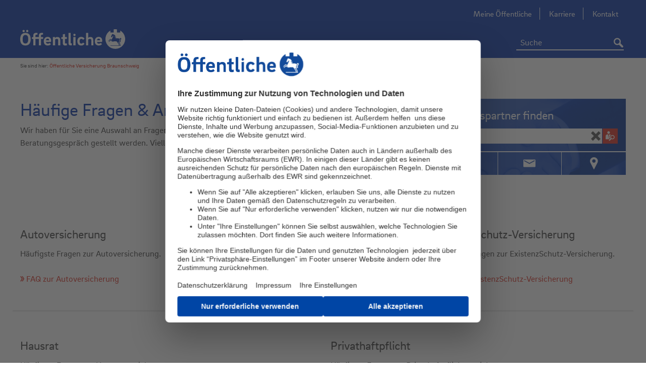

--- FILE ---
content_type: text/html;charset=UTF-8
request_url: https://www.oeffentliche.de/content/beratung/faq-versicherungen/
body_size: 15209
content:
<!DOCTYPE html>
<!--[if IE 8]>
<html class="no-js lt-ie9" lang="de"> <![endif]-->
<!--[if gt IE 8]><!-->
<html class="no-js" lang="de">
<!--<![endif]-->
<head>
    <meta http-equiv="X-UA-Compatible" content="IE=Edge"/>
    <meta charset="utf-8">
    <title>Öffentliche Versicherung Braunschweig</title>
    <meta name="viewport" content="width=device-width">

    <meta name="description" content="Eine Auswahl der häufigsten Fragen und Antworten zu Themen wie: Haftpflicht &#10003; Rechtsschutz &#10003; Kfz &#10003; Berufsunfähigkeit &#10003; oder Private Krankenversicherung &#10003;">
<meta name="keywords" content=""><link rel="canonical" href="https://www.oeffentliche.de/content/beratung/faq-versicherungen/"/>

    <script src="/export/system/modules/de.oev.cms.base/resources/js/vendor/jquery3.6.1.min.js_374711637.js"></script>
    <script src="/export/system/modules/de.oev.cms.base/resources/js/vendor/jquery-migrate.min.js_374711637.js"></script>
    <script src="/export/system/modules/de.oev.cms.base/resources/js/vendor/custom.modernizr.min.js_374711637.js"></script>
    <link rel="stylesheet" href="/export/system/modules/de.oev.cms.oevbs/resources/css/framework.css_408225389.css">
    <link rel="stylesheet" href="/export/system/modules/de.oev.cms.oevbs/resources/css/oevbs.css_408225389.css">
    <link rel="stylesheet"
          href="/export/system/modules/de.oev.cms.oevbs/resources/css/print.css_408225389.css"
          media="print">

    <link rel="stylesheet" type="text/css" href="/export/sites/oevbs/oevbs-cms.css_1699449435.css" >
<!--[if lte IE 9]>
    <link rel="stylesheet" href="/export/system/modules/de.oev.cms.oevbs/resources/css/ie9.css">
    <![endif]-->


    <script id="usercentrics-cmp" data-settings-id="50nQjTP_" src="//web.cmp.usercentrics.eu/ui/loader.js" async></script>
        <!-- Google Tag Manager dataLayer (HEAD: Initial) -->
            <script>
              window.dataLayer = window.dataLayer || [];
              
              dataLayer.push(
                  {"pageAgencyChannel":"vu","pageContext":"beratung","internal":"false","pagePool":"kundenwebsite","originalLocation":"https:\/\/www.oeffentliche.de\/content\/beratung\/faq-versicherungen\/","pageEnvironment":"live","visitorLoginState":"false","usercentricsId":"50nQjTP_","event":"cms.init","pageName":"\/content\/beratung\/faq-versicherungen\/","aid":"oevbs","sharingID":"false"});
              </script>

            <script type="text/plain" data-usercentrics="Google Tag Manager">
                  (function(w,d,s,l,i){
                    w[l]=w[l]||[];
                    w[l].push({'gtm.start':new Date().getTime(),event:'gtm.js'});
                    var f=d.getElementsByTagName(s)[0],j=d.createElement(s),dl=l!='dataLayer'?'&l='+l:'';
                    j.async=true;
                    
                    j.src='https://gtm.oeffentliche.de/gtm.js?id='+i+dl+'';
                    
                    f.parentNode.insertBefore(j,f);
                  })
                  (window,document,'script','dataLayer','GTM-P8CZNZT');
                </script>
            </head>

<body
        
        class='header-sticky account-logged-out vu-kanal'
        data-here-settings='{"hereApiKey":"s3sKQzaE-gLjH2tmW5oectzCLq3ET2QFvkJbDUyj2kA", "hereLang":"de-DE"}' 
        data-service-parameter-delay="1">

<div class="off-canvas-wrap">
    <div class="inner-wrap">
        <div  id="header_container" ><header class="compact">
                    <div class="contain-to-grid sticky">
                    <section class="navigation">
                <!-- Check if pfad is given or not empty - param.path = /.content/header_elements/header_00001.html-->
<nav class="svag-multifunctionbar">
<div class="clearfix row collapse">
        <div class="large-12 columns">
            <!-- Desktop -->
<!-- tab -->
<ul class="left show-for-large-up zielgruppen as-tabs">
    </ul>

<!-- dropdown -->
<ul class="left show-for-medium-down zielgruppen as-dropdown">
    </ul><ul class="right advisor-searcharea show-for-large-up hide">
                </ul>
        </div>
        <!-- user menu mobile-->
        </div>
</nav>
<div class="show-for-medium-down mobile-navigation-bar">
		<div class="row collapse">

			<div
				class="logo small-8 medium-4 large-4 columns ">
				<a href="/content/" target="_self" title="Zurück zur Startseite"><img src="/export/sites/oevbs/_resources/bilder/site-logo.svg" alt="Zurück zur Startseite" /></a></div>

			<div class="nav large-8 medium-8 small-4 columns">
				<div class="row collapse">

					<ul>

						<li class="compactMenu menu-click">
							<a title="toggle menu" href="#"><i class="mobile-menu fo fo-mobile-menue icon-mobile_menue" ></i></a>
						</li>
					</ul>

				</div>
			</div>


		</div>
	</div>
<!-- loginLayer Desktop -->
                    <!-- advisorLayer Desktop -->
                    <div class="header_background show-for-large-up">
		<div class="row collapse relative main_header_block">
			<div class="background-gradient"></div>

			<!-- Logo: Desktop Tablet Smartphone -->
			<div
				class="logo-div small-8 medium-4 large-4 columns ">
				<a href="/content/" target="_self" title="Zurück zur Startseite"><img  alt="Zurück zur Startseite" src="/export/sites/oevbs/_resources/bilder/site-logo.svg" /></a></div>

			<div
				class="large-8 medium-8 small-4 columns static ">
				<div class="row collapse">
					<!-- Static-Elements for Desktop/Tablet -->
					<div class="small-12 medium-12 large-12 columns text-right">
    <nav class="static_content">
        <ul class="meta-navigation">
            <li>
    <a href="https://kunde.oeffentliche.de/" title="Das Kundenportal der Öffentlichen Versicherung Braunschweig" target="_self">
                Meine Öffentliche</a>
        </li>
<li>
    <a href="/content/_micro/karriereportal/" title="Die Öffentliche als Arbeitgeber" target="_self">
                Karriere</a>
        </li>
<li>
    <a href="/content/service/kontakt/" title="Ihr direkter Draht zur Öffentlichen" target="_self">
                Kontakt</a>
        </li>
</ul>
    </nav>
</div><div class="small-12 large-12 columns absolute_bottom_right">
						<!-- Desktop, Tablet, Smartphone -->
						<nav>
							<div class="row collapse">
								<div
									class="small-12 large-12 columns text-right clearfix static ">
									<form method="GET"
              action="/content/suchergebnis/"
              class="content-searcharea absolute-positioned"
                
                    onclick="$(this).animate({width: '350'}, 200, function() {$(window).trigger('resize.autocomplete')}); $(this).one('focusout', function() {$(this).animate({width: '232'}, 200);});"
                
              style="float: inherit;">
                <ul>
                <li class="has-form no-spacer">
                    <input class="content-autosuggest" type="text" name="suche" placeholder="Suche"
                           title=""/>
                    <input type="hidden" name="selected_from_autosuggest" value="false"/>
                    <input type="hidden" name="trigger" value="header"/>
                </li>
                <li class="no-spacer">
                    <button type="submit">
                        <i class="fo fo-search"></i>
                    </button>
                </li>
            </ul>
        </form>
    <!-- searchbox -->
									<div class="content-searcharea right show-for-large-up">&nbsp;</div>
									<nav class="category right show-for-large-up">
    <ul class="flyouts" data-flyout>
        <li>
                    <a class="navtab"
                       title="Produkte"
                       href="/content/produkte/">Produkte</a>

                    <div class="flyout hide">
                            <div class="row">
                                <div class="columns large-12">
                                    <div class="row navigation-flyout-entry">
    <div class="columns large-9">
        <div class="row collapse">
            <div class="columns large-4">

                    <div class="row collapse">
                            <div class="columns large-12 ">

                                <p class="main-navigation-subline">
                                    <a class=""
                                       title="Beruf & Ausbildung" href="/content/produkte/beruf-ausbildung/">
                                            Beruf & Ausbildung</a>
                                </p>

                                <ul>
                                    <li>
                                            <a class=""
                                               title="Berufsunfähigkeit"
                                               href="/content/produkte/beruf-ausbildung/berufsunfaehigkeit/">Berufsunfähigkeit</a>
                                            <ul>
                                                </ul>
                                        </li>
                                    <li>
                                            <a class=""
                                               title="ExistenzSchutz-Versicherung"
                                               href="/content/produkte/beruf-ausbildung/existenzschutz-versicherung/">ExistenzSchutz-Versicherung</a>
                                            <ul>
                                                </ul>
                                        </li>
                                    </ul>
                            </div>
                        </div>
                        <div class="row collapse">
                            <div class="columns large-12 ">

                                <p class="main-navigation-subline">
                                    <a class=""
                                       title="Familie" href="/content/produkte/familie/">
                                            Familie</a>
                                </p>

                                <ul>
                                    <li>
                                            <a class=""
                                               title="Privat-Haftpflicht und mehr"
                                               href="/content/produkte/familie/haftpflicht/">Privat-Haftpflicht und mehr</a>
                                            <ul>
                                                </ul>
                                        </li>
                                    <li>
                                            <a class=""
                                               title="Reise"
                                               href="/content/produkte/familie/reiseversicherung/">Reise</a>
                                            <ul>
                                                </ul>
                                        </li>
                                    <li>
                                            <a class=""
                                               title="Unfall"
                                               href="/content/produkte/familie/unfall/">Unfall</a>
                                            <ul>
                                                </ul>
                                        </li>
                                    </ul>
                            </div>
                        </div>
                        <div class="row collapse">
                            <div class="columns large-12 ">

                                <p class="main-navigation-subline">
                                    <a class=""
                                       title="Gesundheit" href="/content/produkte/krankenversicherung/">
                                            Gesundheit</a>
                                </p>

                                <ul>
                                    <li>
                                            <a class=""
                                               title="Vollversicherung"
                                               href="/content/produkte/krankenversicherung/private-krankenversicherung/">Vollversicherung</a>
                                            <ul>
                                                </ul>
                                        </li>
                                    <li>
                                            <a class=""
                                               title="Pflegezusatzversicherung"
                                               href="/content/produkte/krankenversicherung/pflegezusatzversicherung/">Pflegezusatzversicherung</a>
                                            <ul>
                                                </ul>
                                        </li>
                                    <li>
                                            <a class=""
                                               title="Zusatzversicherung"
                                               href="/content/produkte/krankenversicherung/krankenzusatzversicherung/">Zusatzversicherung</a>
                                            <ul>
                                                </ul>
                                        </li>
                                    </ul>
                            </div>
                        </div>
                        </div>
            <div class="columns large-4">

                    <div class="row collapse">
                            <div class="columns large-12 ">

                                <p class="main-navigation-subline">
                                    <a class=""
                                       title="Haus & Wohnen" href="/content/produkte/haus-wohnen/">
                                            Haus & Wohnen</a>
                                </p>

                                <ul>
                                    <li>
                                            <a class=""
                                               title="Hausrat"
                                               href="/content/produkte/haus-wohnen/hausrat/">Hausrat</a>
                                            <ul>
                                                </ul>
                                        </li>
                                    <li>
                                            <a class=""
                                               title="Wohngebäude"
                                               href="/content/produkte/haus-wohnen/wohngebaeude/">Wohngebäude</a>
                                            <ul>
                                                </ul>
                                        </li>
                                    <li>
                                            <a class=""
                                               title="Elementarschaden"
                                               href="/content/produkte/haus-wohnen/elementarschaden/">Elementarschaden</a>
                                            <ul>
                                                </ul>
                                        </li>
                                    <li>
                                            <a class=""
                                               title="Haftpflicht rund ums Haus"
                                               href="/content/produkte/haus-wohnen/haftpflicht/">Haftpflicht rund ums Haus</a>
                                            <ul>
                                                </ul>
                                        </li>
                                    <li>
                                            <a class=""
                                               title="Weitere Produkte zu Haus & Wohnen"
                                               href="/content/produkte/haus-wohnen/weitere_produkte/">Weitere Produkte zu Haus & Wohnen</a>
                                            <ul>
                                                </ul>
                                        </li>
                                    </ul>
                            </div>
                        </div>
                        <div class="row collapse">
                            <div class="columns large-12 ">

                                <p class="main-navigation-subline">
                                    <a class=""
                                       title="Mobilität" href="/content/produkte/mobilitaet/">
                                            Mobilität</a>
                                </p>

                                <ul>
                                    <li>
                                            <a class=""
                                               title="Auto"
                                               href="/content/produkte/mobilitaet/auto/">Auto</a>
                                            <ul>
                                                </ul>
                                        </li>
                                    <li>
                                            <a class=""
                                               title="Moped"
                                               href="/content/produkte/mobilitaet/moped_mofa/">Moped</a>
                                            <ul>
                                                </ul>
                                        </li>
                                    <li>
                                            <a class=""
                                               title="E-Scooter"
                                               href="/content/produkte/mobilitaet/e-scooter/">E-Scooter</a>
                                            <ul>
                                                </ul>
                                        </li>
                                    <li>
                                            <a class=""
                                               title="Weitere Produkte zu Mobilität"
                                               href="/content/produkte/mobilitaet/weitere_produkte/">Weitere Produkte zu Mobilität</a>
                                            <ul>
                                                </ul>
                                        </li>
                                    </ul>
                            </div>
                        </div>
                        </div>
            <div class="columns large-4">

                    <div class="row collapse">
                            <div class="columns large-12 ">

                                <p class="main-navigation-subline">
                                    <a class=""
                                       title="Rechtsschutz" href="/content/produkte/rechtsschutz/">
                                            Rechtsschutz</a>
                                </p>

                                <ul>
                                    <li>
                                            <a class=""
                                               title="Privat-Rechtsschutz"
                                               href="/content/produkte/rechtsschutz/privat/">Privat-Rechtsschutz</a>
                                            <ul>
                                                </ul>
                                        </li>
                                    <li>
                                            <a class=""
                                               title="Bauherren-Rechtsschutz"
                                               href="/content/produkte/rechtsschutz/bauherren/">Bauherren-Rechtsschutz</a>
                                            <ul>
                                                </ul>
                                        </li>
                                    </ul>
                            </div>
                        </div>
                        <div class="row collapse">
                            <div class="columns large-12 ">

                                <p class="main-navigation-subline">
                                    <a class=""
                                       title="Vorsorge" href="/content/produkte/vorsorge/">
                                            Vorsorge</a>
                                </p>

                                <ul>
                                    <li>
                                            <a class=""
                                               title="Renditestarke LöwenRente"
                                               href="/content/produkte/vorsorge/loewenrente/">Renditestarke LöwenRente</a>
                                            <ul>
                                                </ul>
                                        </li>
                                    <li>
                                            <a class=""
                                               title="GenerationenDepot Invest"
                                               href="/content/produkte/vorsorge/generationendepotinvest/">GenerationenDepot Invest</a>
                                            <ul>
                                                </ul>
                                        </li>
                                    <li>
                                            <a class=""
                                               title="Weitere Produkte zur Vorsorge"
                                               href="/content/produkte/vorsorge/weitere_produkte/">Weitere Produkte zur Vorsorge</a>
                                            <ul>
                                                </ul>
                                        </li>
                                    </ul>
                            </div>
                        </div>
                        <div class="row collapse">
                            <div class="columns large-12 ">

                                <p class="main-navigation-subline">
                                    <a class=""
                                       title="Dein Ding: 4gewinnt" href="/content/produkte/dein-ding/">
                                            Dein Ding: 4gewinnt</a>
                                </p>

                                <ul>
                                    </ul>
                            </div>
                        </div>
                        <div class="row collapse">
                            <div class="columns large-12 ">

                                <p class="main-navigation-subline">
                                    <a class=""
                                       title="high5" href="/content/produkte/high5/">
                                            high5</a>
                                </p>

                                <ul>
                                    </ul>
                            </div>
                        </div>
                        <div class="row collapse">
                            <div class="columns large-12 ">

                                <p class="main-navigation-subline">
                                    <a class=""
                                       title="PrivatSchutz" href="/content/produkte/kombischutz/">
                                            PrivatSchutz</a>
                                </p>

                                <ul>
                                    </ul>
                            </div>
                        </div>
                        <div class="row collapse">
                            <div class="columns large-12 ">

                                <p class="main-navigation-subline">
                                    <a class=""
                                       title="DigitalSchutz" href="/content/produkte/digital/">
                                            DigitalSchutz</a>
                                </p>

                                <ul>
                                    </ul>
                            </div>
                        </div>
                        <div class="row collapse">
                            <div class="columns large-12 ">

                                <p class="main-navigation-subline">
                                    <a class=""
                                       title="Testergebnisse" href="/content/produkte/testergebnisse/">
                                            Testergebnisse</a>
                                </p>

                                <ul>
                                    </ul>
                            </div>
                        </div>
                        </div>
            </div>
    </div>

    <div class="columns large-3">
            <div class="flyout-teaser">
    <div class="image">
                <a href="/content/produkte/digital/" class="teaserimg" target="_self"><img  alt="DigitalSchutz" src="/export/sites/oevbs/_resources/bilder/startseite/digital.jpg" /></a></div>
        <p class="title-text"><a href="/content/produkte/digital/" target="_self">DigitalSchutz<span class="pager"></span></a></p>
                <p>Für unbeschwertes und sicheres Surfen im World Wide Web</p></div>
<div class="flyout-teaser">
    <div class="image">
                <a href="/content/produkte/vorsorge/loewenrente-invest/index.html" class="teaserimg" target="_self" title="LöwenRente Invest"><img  alt="LöwenRente Invest" src="/export/sites/oevbs/_resources/bilder/produkte/vorsorge/loewenrente-rendite_aktion.png" /></a></div>
        <p class="title-text"><a href="/content/produkte/vorsorge/loewenrente-invest/index.html" target="_self" title="Weiter zur renditestarken LöwenRente Invest">LöwenRente Invest<span class="pager"></span></a></p>
                <p>Rendite aus Braunschweig – mit Sicherheit eine gute Wahl.</p></div>
</div>
    </div>









</div>
                            </div>
                        </div>
                    </li>
            <li>
                    <a class="navtab"
                       title="Firmen"
                       href="/content/firmenkunden/">Firmen</a>

                    <div class="flyout hide">
                            <div class="row">
                                <div class="columns large-12">
                                    <div class="row navigation-flyout-entry">
    <div class="columns large-9">
        <div class="row collapse">
            <div class="columns large-4">

                    <div class="row collapse">
                            <div class="columns large-12 ">

                                <p class="main-navigation-subline">
                                    <a class=""
                                       title="Firmenkunden" href="/content/firmenkunden/firmenkunden/">
                                            Firmenkunden</a>
                                </p>

                                <ul>
                                    <li>
                                            <a class=""
                                               title="Betriebliche Altersvorsorge"
                                               href="/content/firmenkunden/firmenkunden/altersvorsorge/">Betriebliche Altersvorsorge</a>
                                            <ul>
                                                </ul>
                                        </li>
                                    <li>
                                            <a class=""
                                               title="Gebäudeversicherung"
                                               href="/content/firmenkunden/firmenkunden/gebaeude/">Gebäudeversicherung</a>
                                            <ul>
                                                </ul>
                                        </li>
                                    <li>
                                            <a class=""
                                               title="Cyber-FirmenSchutz"
                                               href="/content/firmenkunden/firmenkunden/cyberversicherung/">Cyber-FirmenSchutz</a>
                                            <ul>
                                                </ul>
                                        </li>
                                    <li>
                                            <a class=""
                                               title="FirmenSchutz-Berater"
                                               href="/content/firmenkunden/firmenkunden/beratung/">FirmenSchutz-Berater</a>
                                            <ul>
                                                </ul>
                                        </li>
                                    </ul>
                            </div>
                        </div>
                        </div>
            <div class="columns large-4">

                    <div class="row collapse">
                            <div class="columns large-12 ">

                                <p class="main-navigation-subline">
                                    <a class=""
                                       title="Landwirtschaft" href="/content/firmenkunden/landwirtschaft/">
                                            Landwirtschaft</a>
                                </p>

                                <ul>
                                    <li>
                                            <a class=""
                                               title="Haftung und Recht"
                                               href="/content/firmenkunden/landwirtschaft/haftung-und-recht/">Haftung und Recht</a>
                                            <ul>
                                                </ul>
                                        </li>
                                    <li>
                                            <a class=""
                                               title="Haus und Hof"
                                               href="/content/firmenkunden/landwirtschaft/sachwerte/">Haus und Hof</a>
                                            <ul>
                                                </ul>
                                        </li>
                                    <li>
                                            <a class=""
                                               title="Ertragsausfall"
                                               href="/content/firmenkunden/landwirtschaft/ertragsausfall/">Ertragsausfall</a>
                                            <ul>
                                                </ul>
                                        </li>
                                    </ul>
                            </div>
                        </div>
                        </div>
            <div class="columns large-4">

                    <div class="row collapse">
                            <div class="columns large-12 ">

                                <p class="main-navigation-subline">
                                    <a class=""
                                       title="Kommunen" href="/content/firmenkunden/kommunen/">
                                            Kommunen</a>
                                </p>

                                <ul>
                                    </ul>
                            </div>
                        </div>
                        </div>
            </div>
    </div>

    </div>









</div>
                            </div>
                        </div>
                    </li>
            <li>
                    <a class="navtab"
                       title="Service"
                       href="/content/service/">Service</a>

                    <div class="flyout hide">
                            <div class="row">
                                <div class="columns large-12">
                                    <div class="row navigation-flyout-entry">
    <div class="columns large-9">
        <div class="row collapse">
            <div class="columns large-4">

                    <div class="row collapse">
                            <div class="columns large-12 ">

                                <p class="main-navigation-subline">
                                    <a class=""
                                       title="Schaden melden" href="/content/service/schaden-melden/">
                                            Schaden melden</a>
                                </p>

                                <ul>
                                    </ul>
                            </div>
                        </div>
                        <div class="row collapse">
                            <div class="columns large-12 ">

                                <p class="main-navigation-subline">
                                    <a class=""
                                       title="Schaden Services für Kfz" href="/content/service/schaden-services/">
                                            Schaden Services für Kfz</a>
                                </p>

                                <ul>
                                    <li>
                                            <a class=""
                                               title="Schaden-Schnell-Service"
                                               href="/content/service/schaden-services/schaden_schnell_service/">Schaden-Schnell-Service</a>
                                            <ul>
                                                </ul>
                                        </li>
                                    <li>
                                            <a class=""
                                               title="Schadenrückkaufrechner"
                                               href="/content/service/schaden-services/schadenrueckkaufrechner/">Schadenrückkaufrechner</a>
                                            <ul>
                                                </ul>
                                        </li>
                                    </ul>
                            </div>
                        </div>
                        <div class="row collapse">
                            <div class="columns large-12 ">

                                <p class="main-navigation-subline">
                                    <a class=""
                                       title="Schäden vermeiden" href="/content/service/schaeden-vermeiden/">
                                            Schäden vermeiden</a>
                                </p>

                                <ul>
                                    <li>
                                            <a class=""
                                               title="Schaden-Checklisten"
                                               href="/content/service/schaeden-vermeiden/schaden_checklisten/">Schaden-Checklisten</a>
                                            <ul>
                                                </ul>
                                        </li>
                                    <li>
                                            <a class=""
                                               title="Brandschutz"
                                               href="/content/service/schaeden-vermeiden/brandschutz/">Brandschutz</a>
                                            <ul>
                                                </ul>
                                        </li>
                                    <li>
                                            <a class=""
                                               title="Einbruchschutz"
                                               href="/content/service/schaeden-vermeiden/einbruchschutz/">Einbruchschutz</a>
                                            <ul>
                                                </ul>
                                        </li>
                                    <li>
                                            <a class=""
                                               title="Das sichere Haus"
                                               href="/content/service/schaeden-vermeiden/sicheres_haus/">Das sichere Haus</a>
                                            <ul>
                                                </ul>
                                        </li>
                                    </ul>
                            </div>
                        </div>
                        </div>
            <div class="columns large-4">

                    <div class="row collapse">
                            <div class="columns large-12 ">

                                <p class="main-navigation-subline">
                                    <a class=""
                                       title="Apps" href="/content/service/apps/">
                                            Apps</a>
                                </p>

                                <ul>
                                    <li>
                                            <a class=""
                                               title="Mehr Wetter"
                                               href="/content/service/apps/mehr-wetter/">Mehr Wetter</a>
                                            <ul>
                                                </ul>
                                        </li>
                                    </ul>
                            </div>
                        </div>
                        <div class="row collapse">
                            <div class="columns large-12 ">

                                <p class="main-navigation-subline">
                                    <a class=""
                                       title="Meine Öffentliche" href="/content/service/kundenportal/">
                                            Meine Öffentliche</a>
                                </p>

                                <ul>
                                    <li>
                                            <a class=""
                                               title="Häufige Fragen "
                                               href="/content/service/kundenportal/faq-meine-oeffentliche/">Häufige Fragen </a>
                                            <ul>
                                                </ul>
                                        </li>
                                    </ul>
                            </div>
                        </div>
                        <div class="row collapse">
                            <div class="columns large-12 ">

                                <p class="main-navigation-subline">
                                    <a class=""
                                       title="Immobilien" href="/content/service/immobilien/">
                                            Immobilien</a>
                                </p>

                                <ul>
                                    </ul>
                            </div>
                        </div>
                        <div class="row collapse">
                            <div class="columns large-12 ">

                                <p class="main-navigation-subline">
                                    <a class=""
                                       title="Services für den Umzug" href="/content/service/wohnen/">
                                            Services für den Umzug</a>
                                </p>

                                <ul>
                                    <li>
                                            <a class=""
                                               title="Kostenlose Umzugskartons"
                                               href="/content/service/wohnen/umzugskartons/">Kostenlose Umzugskartons</a>
                                            <ul>
                                                </ul>
                                        </li>
                                    <li>
                                            <a class=""
                                               title="Kostenlose Umzugsanhänger"
                                               href="/content/service/wohnen/umzugsanhaenger/">Kostenlose Umzugsanhänger</a>
                                            <ul>
                                                </ul>
                                        </li>
                                    </ul>
                            </div>
                        </div>
                        </div>
            <div class="columns large-4">

                    <div class="row collapse">
                            <div class="columns large-12 ">

                                <p class="main-navigation-subline">
                                    <a class=""
                                       title="Kontakt" href="/content/service/kontakt/">
                                            Kontakt</a>
                                </p>

                                <ul>
                                    <li>
                                            <a class=""
                                               title="Ihre Mitteilung an uns"
                                               href="/content/service/kontakt/ihre-mitteilung-an-uns/">Ihre Mitteilung an uns</a>
                                            <ul>
                                                </ul>
                                        </li>
                                    <li>
                                            <a class=""
                                               title="Anregung und Beschwerde"
                                               href="/content/service/kontakt/anregung-und-beschwerde/">Anregung und Beschwerde</a>
                                            <ul>
                                                </ul>
                                        </li>
                                    <li>
                                            <a class=""
                                               title="Maklermanagement"
                                               href="/content/service/kontakt/maklerkontakt/">Maklermanagement</a>
                                            <ul>
                                                </ul>
                                        </li>
                                    </ul>
                            </div>
                        </div>
                        <div class="row collapse">
                            <div class="columns large-12 ">

                                <p class="main-navigation-subline">
                                    <a class=""
                                       title="Allgemeine Fragen (FAQ)" href="/content/service/allgemeinefragen/">
                                            Allgemeine Fragen (FAQ)</a>
                                </p>

                                <ul>
                                    </ul>
                            </div>
                        </div>
                        <div class="row collapse">
                            <div class="columns large-12 ">

                                <p class="main-navigation-subline">
                                    <a class=""
                                       title="Informationen zur Beitragsrechnung" href="/content/service/beitragsrechnung/">
                                            Informationen zur Beitragsrechnung</a>
                                </p>

                                <ul>
                                    </ul>
                            </div>
                        </div>
                        <div class="row collapse">
                            <div class="columns large-12 ">

                                <p class="main-navigation-subline">
                                    <a class=""
                                       title="Sicher?!" href="/content/service/sicher/">
                                            Sicher?!</a>
                                </p>

                                <ul>
                                    </ul>
                            </div>
                        </div>
                        <div class="row collapse">
                            <div class="columns large-12 ">

                                <p class="main-navigation-subline">
                                    <a class=""
                                       title="Jetzt auf Mail-Versand umstellen" href="/content/service/gruene-zukunft/">
                                            Jetzt auf Mail-Versand umstellen</a>
                                </p>

                                <ul>
                                    </ul>
                            </div>
                        </div>
                        </div>
            </div>
    </div>

    <div class="columns large-3">
            <div class="flyout-teaser">
    <div class="image">
                <a href="/content/service/schaden-services/schadenrueckkaufrechner/" class="teaserimg" target="_self" title="Schadenrückkaufrechner"><img  alt="Schadenrückkaufrechner" src="/export/sites/oevbs/_resources/bilder/startseite/schadenrueckkauf_navigation.jpg" /></a></div>
        <p class="title-text"><a href="/content/service/schaden-services/schadenrueckkaufrechner/" target="_self" title="Link zu unserem Schadenrückkaufrechner">Schadenrückkaufrechner<span class="pager"></span></a></p>
                <p>Erhöht sich Ihre Versicherung nach einem Schaden? Sparen Sie durch Rückkauf!</p></div>
</div>
    </div>









</div>
                            </div>
                        </div>
                    </li>
            <li>
                    <a class="navtab"
                       title="Öffentliche"
                       href="/content/oeffentliche/">Öffentliche</a>

                    <div class="flyout hide">
                            <div class="row">
                                <div class="columns large-12">
                                    <div class="row navigation-flyout-entry">
    <div class="columns large-9">
        <div class="row collapse">
            <div class="columns large-4">

                    <div class="row collapse">
                            <div class="columns large-12 ">

                                <p class="main-navigation-subline">
                                    <a class=""
                                       title="Unternehmen" href="/content/oeffentliche/unternehmen/">
                                            Unternehmen</a>
                                </p>

                                <ul>
                                    <li>
                                            <a class=""
                                               title="Die Öffentliche"
                                               href="/content/oeffentliche/unternehmen/die-oeffentliche/">Die Öffentliche</a>
                                            <ul>
                                                </ul>
                                        </li>
                                    <li>
                                            <a class=""
                                               title="Beruf und Familie"
                                               href="/content/oeffentliche/unternehmen/beruf-und-familie/">Beruf und Familie</a>
                                            <ul>
                                                </ul>
                                        </li>
                                    <li>
                                            <a class=""
                                               title="Fair Company"
                                               href="/content/oeffentliche/unternehmen/fair-company/">Fair Company</a>
                                            <ul>
                                                </ul>
                                        </li>
                                    <li>
                                            <a class=""
                                               title="Umweltpolitik"
                                               href="/content/oeffentliche/unternehmen/umweltpolitik/">Umweltpolitik</a>
                                            <ul>
                                                </ul>
                                        </li>
                                    </ul>
                            </div>
                        </div>
                        <div class="row collapse">
                            <div class="columns large-12 ">

                                <p class="main-navigation-subline">
                                    <a class=""
                                       title="Geschäftsstellen" href="/content/oeffentliche/geschaeftsstellen/">
                                            Geschäftsstellen</a>
                                </p>

                                <ul>
                                    </ul>
                            </div>
                        </div>
                        <div class="row collapse">
                            <div class="columns large-12 ">

                                <p class="main-navigation-subline">
                                    <a class=""
                                       title="Geschäftsbericht,</br>SFCR & CSR Bericht" href="/content/oeffentliche/geschaeftsbericht-sfcr-csr/">
                                            Geschäftsbericht,</br>SFCR & CSR Bericht</a>
                                </p>

                                <ul>
                                    </ul>
                            </div>
                        </div>
                        <div class="row collapse">
                            <div class="columns large-12 ">

                                <p class="main-navigation-subline">
                                    <a class=""
                                       title="Presse" href="/content/oeffentliche/presse/">
                                            Presse</a>
                                </p>

                                <ul>
                                    <li>
                                            <a class=""
                                               title="Pressemitteilungen"
                                               href="/content/oeffentliche/presse/pressemitteilungen/">Pressemitteilungen</a>
                                            <ul>
                                                </ul>
                                        </li>
                                    <li>
                                            <a class=""
                                               title="Pressekontakt"
                                               href="/content/oeffentliche/presse/pressekontakt/">Pressekontakt</a>
                                            <ul>
                                                </ul>
                                        </li>
                                    <li>
                                            <a class=""
                                               title="Pressebilder"
                                               href="/content/oeffentliche/presse/pressebilder/">Pressebilder</a>
                                            <ul>
                                                </ul>
                                        </li>
                                    </ul>
                            </div>
                        </div>
                        </div>
            <div class="columns large-4">

                    <div class="row collapse">
                            <div class="columns large-12 ">

                                <p class="main-navigation-subline">
                                    <a class=""
                                       title="Engagements" href="/content/oeffentliche/engagements/">
                                            Engagements</a>
                                </p>

                                <ul>
                                    <li>
                                            <a class=""
                                               title="Unsere Engagements"
                                               href="/content/oeffentliche/engagements/unsere_engagements/">Unsere Engagements</a>
                                            <ul>
                                                </ul>
                                        </li>
                                    <li>
                                            <a class=""
                                               title="Stiftung"
                                               href="/content/oeffentliche/engagements/stiftung/">Stiftung</a>
                                            <ul>
                                                </ul>
                                        </li>
                                    <li>
                                            <a class=""
                                               title="Allianz für die Region"
                                               href="/content/oeffentliche/engagements/allianz-fuer-die-region/">Allianz für die Region</a>
                                            <ul>
                                                </ul>
                                        </li>
                                    <li>
                                            <a class=""
                                               title="Arbeitgeberverband Region Braunschweig e.V."
                                               href="/content/oeffentliche/engagements/arbeitgeberverband-region-braunschweig/">Arbeitgeberverband Region Braunschweig e.V.</a>
                                            <ul>
                                                </ul>
                                        </li>
                                    </ul>
                            </div>
                        </div>
                        <div class="row collapse">
                            <div class="columns large-12 ">

                                <p class="main-navigation-subline">
                                    <a class=""
                                       title="Öffentliche Services GmbH" href="/content/oeffentliche/tochtergesellschaften/">
                                            Öffentliche Services GmbH</a>
                                </p>

                                <ul>
                                    </ul>
                            </div>
                        </div>
                        <div class="row collapse">
                            <div class="columns large-12 ">

                                <p class="main-navigation-subline">
                                    <a class=""
                                       title="Unsere Partner" href="/content/oeffentliche/unsere-partner/">
                                            Unsere Partner</a>
                                </p>

                                <ul>
                                    <li>
                                            <a class=""
                                               title="Zusammen besser - Kooperation mit der Sparkasse"
                                               href="/content/oeffentliche/unsere-partner/sparkasse/">Zusammen besser - Kooperation mit der Sparkasse</a>
                                            <ul>
                                                </ul>
                                        </li>
                                    </ul>
                            </div>
                        </div>
                        </div>
            <div class="columns large-4">

                    <div class="row collapse">
                            <div class="columns large-12 ">

                                <p class="main-navigation-subline">
                                    <a class=""
                                       title="Gesetzliche Regelungen" href="/content/oeffentliche/gesetzliche-regelungen/">
                                            Gesetzliche Regelungen</a>
                                </p>

                                <ul>
                                    <li>
                                            <a class=""
                                               title="Mindestzuführungsverordnung"
                                               href="/content/oeffentliche/gesetzliche-regelungen/mindestzufuehrungsverordnung/">Mindestzuführungsverordnung</a>
                                            <ul>
                                                </ul>
                                        </li>
                                    <li>
                                            <a class=""
                                               title="Angaben gemäß Aktiengesetz"
                                               href="/content/oeffentliche/gesetzliche-regelungen/aktiengesetz/">Angaben gemäß Aktiengesetz</a>
                                            <ul>
                                                </ul>
                                        </li>
                                    <li>
                                            <a class=""
                                               title="Informationsblätter </br>nach PRIIP"
                                               href="/content/oeffentliche/gesetzliche-regelungen/informationsblaetter/">Informationsblätter </br>nach PRIIP</a>
                                            <ul>
                                                </ul>
                                        </li>
                                    <li>
                                            <a class=""
                                               title="GDV-Verhaltenskodex"
                                               href="/content/oeffentliche/gesetzliche-regelungen/gdv-verhaltenskodex/">GDV-Verhaltenskodex</a>
                                            <ul>
                                                </ul>
                                        </li>
                                    <li>
                                            <a class=""
                                               title="Datenschutz"
                                               href="/content/oeffentliche/gesetzliche-regelungen/datenschutz/">Datenschutz</a>
                                            <ul>
                                                <li>
                                                        <a class=""
                                                           title="Code of Conduct"
                                                           href="/content/oeffentliche/gesetzliche-regelungen/datenschutz/code-of-conduct/">Code of Conduct</a>
                                                    </li>
                                                </ul>
                                        </li>
                                    <li>
                                            <a class=""
                                               title="Nutzungshinweise"
                                               href="/content/oeffentliche/gesetzliche-regelungen/nutzungshinweise/">Nutzungshinweise</a>
                                            <ul>
                                                </ul>
                                        </li>
                                    <li>
                                            <a class=""
                                               title="Compliance"
                                               href="/content/oeffentliche/gesetzliche-regelungen/compliance/">Compliance</a>
                                            <ul>
                                                </ul>
                                        </li>
                                    <li>
                                            <a class=""
                                               title="Nachhaltigkeit gemäß EU-Offenlegungs-Verordnung 2019/2088"
                                               href="/content/oeffentliche/gesetzliche-regelungen/eu-offenlegungs-verordnung/">Nachhaltigkeit gemäß EU-Offenlegungs-Verordnung 2019/2088</a>
                                            <ul>
                                                </ul>
                                        </li>
                                    <li>
                                            <a class=""
                                               title="Impressum / Anbieterkennung"
                                               href="/content/oeffentliche/gesetzliche-regelungen/impressum/">Impressum / Anbieterkennung</a>
                                            <ul>
                                                </ul>
                                        </li>
                                    </ul>
                            </div>
                        </div>
                        </div>
            </div>
    </div>

    </div>









</div>
                            </div>
                        </div>
                    </li>
            </ul>
</nav></div>
							</div>
						</nav>
					</div>
				</div>
			</div>
		</div>
	</div>
</section>
                    </div>

                    <div class="compact-mob">
                    <!-- compactMenu -->
                    <!-- Off Canvas Menu for Tablet and Smartphone -->
<div class="compact-menu" id="compactMenu">
    <div class="inner">
        <!-- Mandantenspezifisches top-links -->
        <div class="sector top-links">
            <ul>
                <li>
        <a href="https://kunde.oeffentliche.de/" title="Das Kundenportal der Öffentlichen Versicherung Braunschweig" tabindex="-1">
                    <i class="fo fo-padlock"></i> Kundenportal</a>
                <span>
                        </span>
            </li>
<li>
        <a href="/content/service/kontakt/" title="Ihr direkter Draht zur Öffentlichen" tabindex="-1">
                    <i class="fo fo-service-numbers"></i> Kontakt</a>
                <span>
                        </span>
            </li>
</ul>
        </div>
    <div class="sector search">
                <form method="GET"
              action="/content/suchergebnis/"
              class=""
              style="float: inherit;">
                <button type="submit">
                <i class="fo fo-search"></i>
            </button>
            <input class="content-autosuggest" type="text" name="suche" placeholder="Suche"
                   title=""/>
            <input type="hidden" name="selected_from_autosuggest" value="false"/>
            <input type="hidden" name="trigger" value="header"/>
        </form>
    </div>
        <!-- Mandantenspezifisches Offcanvas -->
        <div class="sector menu-entries">
	<ul>
		<li class="hinged">
								<a href="#" title="Produkte">Produkte</a>
								<ul>
									<li class="main">
										<a href="/content/produkte/" title="Produkte">
											Übersicht&nbsp;Produkte</a>
									</li>
									<li class="hinged">
                    <a href="#" title="Beruf & Ausbildung">
                        Beruf & Ausbildung</a>
                    <ul>
                        <li class="main">
                                <a href="/content/produkte/beruf-ausbildung/" title="Beruf & Ausbildung">
                                    Übersicht&nbsp;Beruf & Ausbildung</a>
                            </li>
                        <li>
                                    <a href="/content/produkte/beruf-ausbildung/berufsunfaehigkeit/" title="Berufsunfähigkeit">
                                        Berufsunfähigkeit</a>
                                </li>
                            <li>
                                    <a href="/content/produkte/beruf-ausbildung/existenzschutz-versicherung/" title="ExistenzSchutz-Versicherung">
                                        ExistenzSchutz-Versicherung</a>
                                </li>
                            </ul>
                </li>
            <li class="hinged">
                    <a href="#" title="Familie">
                        Familie</a>
                    <ul>
                        <li class="main">
                                <a href="/content/produkte/familie/" title="Familie">
                                    Übersicht&nbsp;Familie</a>
                            </li>
                        <li>
                                    <a href="/content/produkte/familie/haftpflicht/" title="Privat-Haftpflicht und mehr">
                                        Privat-Haftpflicht und mehr</a>
                                </li>
                            <li>
                                    <a href="/content/produkte/familie/reiseversicherung/" title="Reise">
                                        Reise</a>
                                </li>
                            <li>
                                    <a href="/content/produkte/familie/unfall/" title="Unfall">
                                        Unfall</a>
                                </li>
                            </ul>
                </li>
            <li class="hinged">
                    <a href="#" title="Gesundheit">
                        Gesundheit</a>
                    <ul>
                        <li class="main">
                                <a href="/content/produkte/krankenversicherung/" title="Gesundheit">
                                    Übersicht&nbsp;Gesundheit</a>
                            </li>
                        <li>
                                    <a href="/content/produkte/krankenversicherung/private-krankenversicherung/" title="Vollversicherung">
                                        Vollversicherung</a>
                                </li>
                            <li>
                                    <a href="/content/produkte/krankenversicherung/pflegezusatzversicherung/" title="Pflegezusatzversicherung">
                                        Pflegezusatzversicherung</a>
                                </li>
                            <li>
                                    <a href="/content/produkte/krankenversicherung/krankenzusatzversicherung/" title="Zusatzversicherung">
                                        Zusatzversicherung</a>
                                </li>
                            </ul>
                </li>
            <li class="hinged">
                    <a href="#" title="Haus & Wohnen">
                        Haus & Wohnen</a>
                    <ul>
                        <li class="main">
                                <a href="/content/produkte/haus-wohnen/" title="Haus & Wohnen">
                                    Übersicht&nbsp;Haus & Wohnen</a>
                            </li>
                        <li>
                                    <a href="/content/produkte/haus-wohnen/hausrat/" title="Hausrat">
                                        Hausrat</a>
                                </li>
                            <li>
                                    <a href="/content/produkte/haus-wohnen/wohngebaeude/" title="Wohngebäude">
                                        Wohngebäude</a>
                                </li>
                            <li>
                                    <a href="/content/produkte/haus-wohnen/elementarschaden/" title="Elementarschaden">
                                        Elementarschaden</a>
                                </li>
                            <li>
                                    <a href="/content/produkte/haus-wohnen/haftpflicht/" title="Haftpflicht rund ums Haus">
                                        Haftpflicht rund ums Haus</a>
                                </li>
                            <li>
                                    <a href="/content/produkte/haus-wohnen/weitere_produkte/" title="Weitere Produkte zu Haus & Wohnen">
                                        Weitere Produkte zu Haus & Wohnen</a>
                                </li>
                            </ul>
                </li>
            <li class="hinged">
                    <a href="#" title="Mobilität">
                        Mobilität</a>
                    <ul>
                        <li class="main">
                                <a href="/content/produkte/mobilitaet/" title="Mobilität">
                                    Übersicht&nbsp;Mobilität</a>
                            </li>
                        <li>
                                    <a href="/content/produkte/mobilitaet/auto/" title="Auto">
                                        Auto</a>
                                </li>
                            <li>
                                    <a href="/content/produkte/mobilitaet/moped_mofa/" title="Moped">
                                        Moped</a>
                                </li>
                            <li>
                                    <a href="/content/produkte/mobilitaet/e-scooter/" title="E-Scooter">
                                        E-Scooter</a>
                                </li>
                            <li>
                                    <a href="/content/produkte/mobilitaet/weitere_produkte/" title="Weitere Produkte zu Mobilität">
                                        Weitere Produkte zu Mobilität</a>
                                </li>
                            </ul>
                </li>
            <li class="hinged">
                    <a href="#" title="Rechtsschutz">
                        Rechtsschutz</a>
                    <ul>
                        <li class="main">
                                <a href="/content/produkte/rechtsschutz/" title="Rechtsschutz">
                                    Übersicht&nbsp;Rechtsschutz</a>
                            </li>
                        <li>
                                    <a href="/content/produkte/rechtsschutz/privat/" title="Privat-Rechtsschutz">
                                        Privat-Rechtsschutz</a>
                                </li>
                            <li>
                                    <a href="/content/produkte/rechtsschutz/bauherren/" title="Bauherren-Rechtsschutz">
                                        Bauherren-Rechtsschutz</a>
                                </li>
                            </ul>
                </li>
            <li class="hinged">
                    <a href="#" title="Vorsorge">
                        Vorsorge</a>
                    <ul>
                        <li class="main">
                                <a href="/content/produkte/vorsorge/" title="Vorsorge">
                                    Übersicht&nbsp;Vorsorge</a>
                            </li>
                        <li>
                                    <a href="/content/produkte/vorsorge/loewenrente/" title="Renditestarke LöwenRente">
                                        Renditestarke LöwenRente</a>
                                </li>
                            <li>
                                    <a href="/content/produkte/vorsorge/generationendepotinvest/" title="GenerationenDepot Invest">
                                        GenerationenDepot Invest</a>
                                </li>
                            <li>
                                    <a href="/content/produkte/vorsorge/weitere_produkte/" title="Weitere Produkte zur Vorsorge">
                                        Weitere Produkte zur Vorsorge</a>
                                </li>
                            </ul>
                </li>
            <li>
                    <a href="/content/produkte/dein-ding/" title="Dein Ding: 4gewinnt">
                        Dein Ding: 4gewinnt</a>
                </li>
            <li>
                    <a href="/content/produkte/high5/" title="high5">
                        high5</a>
                </li>
            <li>
                    <a href="/content/produkte/kombischutz/" title="PrivatSchutz">
                        PrivatSchutz</a>
                </li>
            <li>
                    <a href="/content/produkte/digital/" title="DigitalSchutz">
                        DigitalSchutz</a>
                </li>
            <li>
                    <a href="/content/produkte/testergebnisse/" title="Testergebnisse">
                        Testergebnisse</a>
                </li>
            </ul>
							</li>
						<li class="hinged">
								<a href="#" title="Firmen">Firmen</a>
								<ul>
									<li class="main">
										<a href="/content/firmenkunden/" title="Firmen">
											Übersicht&nbsp;Firmen</a>
									</li>
									<li class="hinged">
                    <a href="#" title="Firmenkunden">
                        Firmenkunden</a>
                    <ul>
                        <li class="main">
                                <a href="/content/firmenkunden/firmenkunden/" title="Firmenkunden">
                                    Übersicht&nbsp;Firmenkunden</a>
                            </li>
                        <li>
                                    <a href="/content/firmenkunden/firmenkunden/altersvorsorge/" title="Betriebliche Altersvorsorge">
                                        Betriebliche Altersvorsorge</a>
                                </li>
                            <li>
                                    <a href="/content/firmenkunden/firmenkunden/gebaeude/" title="Gebäudeversicherung">
                                        Gebäudeversicherung</a>
                                </li>
                            <li>
                                    <a href="/content/firmenkunden/firmenkunden/cyberversicherung/" title="Cyber-FirmenSchutz">
                                        Cyber-FirmenSchutz</a>
                                </li>
                            <li>
                                    <a href="/content/firmenkunden/firmenkunden/beratung/" title="FirmenSchutz-Berater">
                                        FirmenSchutz-Berater</a>
                                </li>
                            </ul>
                </li>
            <li class="hinged">
                    <a href="#" title="Landwirtschaft">
                        Landwirtschaft</a>
                    <ul>
                        <li class="main">
                                <a href="/content/firmenkunden/landwirtschaft/" title="Landwirtschaft">
                                    Übersicht&nbsp;Landwirtschaft</a>
                            </li>
                        <li>
                                    <a href="/content/firmenkunden/landwirtschaft/haftung-und-recht/" title="Haftung und Recht">
                                        Haftung und Recht</a>
                                </li>
                            <li>
                                    <a href="/content/firmenkunden/landwirtschaft/sachwerte/" title="Haus und Hof">
                                        Haus und Hof</a>
                                </li>
                            <li>
                                    <a href="/content/firmenkunden/landwirtschaft/ertragsausfall/" title="Ertragsausfall">
                                        Ertragsausfall</a>
                                </li>
                            </ul>
                </li>
            <li>
                    <a href="/content/firmenkunden/kommunen/" title="Kommunen">
                        Kommunen</a>
                </li>
            </ul>
							</li>
						<li class="hinged">
								<a href="#" title="Service">Service</a>
								<ul>
									<li class="main">
										<a href="/content/service/" title="Service">
											Übersicht&nbsp;Service</a>
									</li>
									<li>
                    <a href="/content/service/schaden-melden/" title="Schaden melden">
                        Schaden melden</a>
                </li>
            <li class="hinged">
                    <a href="#" title="Schaden Services für Kfz">
                        Schaden Services für Kfz</a>
                    <ul>
                        <li class="main">
                                <a href="/content/service/schaden-services/" title="Schaden Services für Kfz">
                                    Übersicht&nbsp;Schaden Services für Kfz</a>
                            </li>
                        <li>
                                    <a href="/content/service/schaden-services/schaden_schnell_service/" title="Schaden-Schnell-Service">
                                        Schaden-Schnell-Service</a>
                                </li>
                            <li>
                                    <a href="/content/service/schaden-services/schadenrueckkaufrechner/" title="Schadenrückkaufrechner">
                                        Schadenrückkaufrechner</a>
                                </li>
                            </ul>
                </li>
            <li class="hinged">
                    <a href="#" title="Schäden vermeiden">
                        Schäden vermeiden</a>
                    <ul>
                        <li class="main">
                                <a href="/content/service/schaeden-vermeiden/" title="Schäden vermeiden">
                                    Übersicht&nbsp;Schäden vermeiden</a>
                            </li>
                        <li>
                                    <a href="/content/service/schaeden-vermeiden/schaden_checklisten/" title="Schaden-Checklisten">
                                        Schaden-Checklisten</a>
                                </li>
                            <li>
                                    <a href="/content/service/schaeden-vermeiden/brandschutz/" title="Brandschutz">
                                        Brandschutz</a>
                                </li>
                            <li>
                                    <a href="/content/service/schaeden-vermeiden/einbruchschutz/" title="Einbruchschutz">
                                        Einbruchschutz</a>
                                </li>
                            <li>
                                    <a href="/content/service/schaeden-vermeiden/sicheres_haus/" title="Das sichere Haus">
                                        Das sichere Haus</a>
                                </li>
                            </ul>
                </li>
            <li class="hinged">
                    <a href="#" title="Apps">
                        Apps</a>
                    <ul>
                        <li class="main">
                                <a href="/content/service/apps/" title="Apps">
                                    Übersicht&nbsp;Apps</a>
                            </li>
                        <li>
                                    <a href="/content/service/apps/mehr-wetter/" title="Mehr Wetter">
                                        Mehr Wetter</a>
                                </li>
                            </ul>
                </li>
            <li class="hinged">
                    <a href="#" title="Meine Öffentliche">
                        Meine Öffentliche</a>
                    <ul>
                        <li class="main">
                                <a href="/content/service/kundenportal/" title="Meine Öffentliche">
                                    Übersicht&nbsp;Meine Öffentliche</a>
                            </li>
                        <li>
                                    <a href="/content/service/kundenportal/faq-meine-oeffentliche/" title="Häufige Fragen ">
                                        Häufige Fragen</a>
                                </li>
                            </ul>
                </li>
            <li>
                    <a href="/content/service/immobilien/" title="Immobilien">
                        Immobilien</a>
                </li>
            <li class="hinged">
                    <a href="#" title="Services für den Umzug">
                        Services für den Umzug</a>
                    <ul>
                        <li class="main">
                                <a href="/content/service/wohnen/" title="Services für den Umzug">
                                    Übersicht&nbsp;Services für den Umzug</a>
                            </li>
                        <li>
                                    <a href="/content/service/wohnen/umzugskartons/" title="Kostenlose Umzugskartons">
                                        Kostenlose Umzugskartons</a>
                                </li>
                            <li>
                                    <a href="/content/service/wohnen/umzugsanhaenger/" title="Kostenlose Umzugsanhänger">
                                        Kostenlose Umzugsanhänger</a>
                                </li>
                            </ul>
                </li>
            <li class="hinged">
                    <a href="#" title="Kontakt">
                        Kontakt</a>
                    <ul>
                        <li class="main">
                                <a href="/content/service/kontakt/" title="Kontakt">
                                    Übersicht&nbsp;Kontakt</a>
                            </li>
                        <li>
                                    <a href="/content/service/kontakt/ihre-mitteilung-an-uns/" title="Ihre Mitteilung an uns">
                                        Ihre Mitteilung an uns</a>
                                </li>
                            <li>
                                    <a href="/content/service/kontakt/anregung-und-beschwerde/" title="Anregung und Beschwerde">
                                        Anregung und Beschwerde</a>
                                </li>
                            <li>
                                    <a href="/content/service/kontakt/maklerkontakt/" title="Maklermanagement">
                                        Maklermanagement</a>
                                </li>
                            </ul>
                </li>
            <li>
                    <a href="/content/service/allgemeinefragen/" title="Allgemeine Fragen (FAQ)">
                        Allgemeine Fragen (FAQ)</a>
                </li>
            <li>
                    <a href="/content/service/beitragsrechnung/" title="Informationen zur Beitragsrechnung">
                        Informationen zur Beitragsrechnung</a>
                </li>
            <li>
                    <a href="/content/service/sicher/" title="Sicher?!">
                        Sicher?!</a>
                </li>
            <li>
                    <a href="/content/service/gruene-zukunft/" title="Jetzt auf Mail-Versand umstellen">
                        Jetzt auf Mail-Versand umstellen</a>
                </li>
            </ul>
							</li>
						<li class="hinged">
								<a href="#" title="Öffentliche">Öffentliche</a>
								<ul>
									<li class="main">
										<a href="/content/oeffentliche/" title="Öffentliche">
											Übersicht&nbsp;Öffentliche</a>
									</li>
									<li class="hinged">
                    <a href="#" title="Unternehmen">
                        Unternehmen</a>
                    <ul>
                        <li class="main">
                                <a href="/content/oeffentliche/unternehmen/" title="Unternehmen">
                                    Übersicht&nbsp;Unternehmen</a>
                            </li>
                        <li>
                                    <a href="/content/oeffentliche/unternehmen/die-oeffentliche/" title="Die Öffentliche">
                                        Die Öffentliche</a>
                                </li>
                            <li>
                                    <a href="/content/oeffentliche/unternehmen/beruf-und-familie/" title="Beruf und Familie">
                                        Beruf und Familie</a>
                                </li>
                            <li>
                                    <a href="/content/oeffentliche/unternehmen/fair-company/" title="Fair Company">
                                        Fair Company</a>
                                </li>
                            <li>
                                    <a href="/content/oeffentliche/unternehmen/umweltpolitik/" title="Umweltpolitik">
                                        Umweltpolitik</a>
                                </li>
                            </ul>
                </li>
            <li>
                    <a href="/content/oeffentliche/geschaeftsstellen/" title="Geschäftsstellen">
                        Geschäftsstellen</a>
                </li>
            <li>
                    <a href="/content/oeffentliche/geschaeftsbericht-sfcr-csr/" title="Geschäftsbericht,SFCR & CSR Bericht">
                        Geschäftsbericht,SFCR & CSR Bericht</a>
                </li>
            <li class="hinged">
                    <a href="#" title="Presse">
                        Presse</a>
                    <ul>
                        <li class="main">
                                <a href="/content/oeffentliche/presse/" title="Presse">
                                    Übersicht&nbsp;Presse</a>
                            </li>
                        <li>
                                    <a href="/content/oeffentliche/presse/pressemitteilungen/" title="Pressemitteilungen">
                                        Pressemitteilungen</a>
                                </li>
                            <li>
                                    <a href="/content/oeffentliche/presse/pressekontakt/" title="Pressekontakt">
                                        Pressekontakt</a>
                                </li>
                            <li>
                                    <a href="/content/oeffentliche/presse/pressebilder/" title="Pressebilder">
                                        Pressebilder</a>
                                </li>
                            </ul>
                </li>
            <li class="hinged">
                    <a href="#" title="Engagements">
                        Engagements</a>
                    <ul>
                        <li class="main">
                                <a href="/content/oeffentliche/engagements/" title="Engagements">
                                    Übersicht&nbsp;Engagements</a>
                            </li>
                        <li>
                                    <a href="/content/oeffentliche/engagements/unsere_engagements/" title="Unsere Engagements">
                                        Unsere Engagements</a>
                                </li>
                            <li>
                                    <a href="/content/oeffentliche/engagements/stiftung/" title="Stiftung">
                                        Stiftung</a>
                                </li>
                            <li>
                                    <a href="/content/oeffentliche/engagements/allianz-fuer-die-region/" title="Allianz für die Region">
                                        Allianz für die Region</a>
                                </li>
                            <li>
                                    <a href="/content/oeffentliche/engagements/arbeitgeberverband-region-braunschweig/" title="Arbeitgeberverband Region Braunschweig e.V.">
                                        Arbeitgeberverband Region Braunschweig e.V.</a>
                                </li>
                            </ul>
                </li>
            <li>
                    <a href="/content/oeffentliche/tochtergesellschaften/" title="Öffentliche Services GmbH">
                        Öffentliche Services GmbH</a>
                </li>
            <li class="hinged">
                    <a href="#" title="Unsere Partner">
                        Unsere Partner</a>
                    <ul>
                        <li class="main">
                                <a href="/content/oeffentliche/unsere-partner/" title="Unsere Partner">
                                    Übersicht&nbsp;Unsere Partner</a>
                            </li>
                        <li>
                                    <a href="/content/oeffentliche/unsere-partner/sparkasse/" title="Zusammen besser - Kooperation mit der Sparkasse">
                                        Zusammen besser - Kooperation mit der Sparkasse</a>
                                </li>
                            </ul>
                </li>
            <li class="hinged">
                    <a href="#" title="Gesetzliche Regelungen">
                        Gesetzliche Regelungen</a>
                    <ul>
                        <li class="main">
                                <a href="/content/oeffentliche/gesetzliche-regelungen/" title="Gesetzliche Regelungen">
                                    Übersicht&nbsp;Gesetzliche Regelungen</a>
                            </li>
                        <li>
                                    <a href="/content/oeffentliche/gesetzliche-regelungen/mindestzufuehrungsverordnung/" title="Mindestzuführungsverordnung">
                                        Mindestzuführungsverordnung</a>
                                </li>
                            <li>
                                    <a href="/content/oeffentliche/gesetzliche-regelungen/aktiengesetz/" title="Angaben gemäß Aktiengesetz">
                                        Angaben gemäß Aktiengesetz</a>
                                </li>
                            <li>
                                    <a href="/content/oeffentliche/gesetzliche-regelungen/informationsblaetter/" title="Informationsblätter </br>nach PRIIP">
                                        Informationsblätter nach PRIIP</a>
                                </li>
                            <li>
                                    <a href="/content/oeffentliche/gesetzliche-regelungen/gdv-verhaltenskodex/" title="GDV-Verhaltenskodex">
                                        GDV-Verhaltenskodex</a>
                                </li>
                            <li>
                                    <a href="/content/oeffentliche/gesetzliche-regelungen/datenschutz/" title="Datenschutz">
                                        Datenschutz</a>
                                </li>
                            <li>
                                    <a href="/content/oeffentliche/gesetzliche-regelungen/nutzungshinweise/" title="Nutzungshinweise">
                                        Nutzungshinweise</a>
                                </li>
                            <li>
                                    <a href="/content/oeffentliche/gesetzliche-regelungen/compliance/" title="Compliance">
                                        Compliance</a>
                                </li>
                            <li>
                                    <a href="/content/oeffentliche/gesetzliche-regelungen/eu-offenlegungs-verordnung/" title="Nachhaltigkeit gemäß EU-Offenlegungs-Verordnung 2019/2088">
                                        Nachhaltigkeit gemäß EU-Offenlegungs-Verordnung 2019/2088</a>
                                </li>
                            <li>
                                    <a href="/content/oeffentliche/gesetzliche-regelungen/impressum/" title="Impressum / Anbieterkennung">
                                        Impressum / Anbieterkennung</a>
                                </li>
                            </ul>
                </li>
            </ul>
							</li>
						</ul>
</div>
<!-- Mandantenspezifisches Metalinks -->
        <div class="sector meta-navigation">
            <ul>
                <li>
        <a href="https://kunde.oeffentliche.de/" title="Das Kundenportal der Öffentlichen Versicherung Braunschweig" tabindex="-1">
                    <i class="fo fo-"></i> Meine Öffentliche</a>
                <span>
                        </span>
            </li>
<li>
        <a href="/content/_micro/karriereportal/" title="Die Öffentliche als Arbeitgeber" tabindex="-1">
                    <i class="fo fo-"></i> Karriere</a>
                <span>
                        </span>
            </li>
</ul>
        </div>
    </div>
</div>
<!-- loginLayer Mobile -->
                    <div class="hide-for-large-up">
                <!-- Check if pfad is given or not empty - param.path = /.content/header_elements/header_00001.html-->
<div class="row collapse login-box hide">

    <div class="large-12 small-12 columns show-for-medium-down">
        <div class="large-12 small-12 columns">
            <table>
                <tr>
                    <td class="hide-for-small">
                        </td>

                    <td class="show-for-large-up">
                        </td>

                    <td>
                                </td>
                        </tr>
            </table>
        </div>
    </div>

</div>
</div>

                    <!-- advisorLayer Mobile -->
                    </div>
                    </header>
                </div><main>
            <div  id="buehne_container" class="row collapse" ><div class="wrapper-spacing small-12 medium-12 large-12  columns pfadnavigation show-for-medium-up oevd-widget-pfadnavigation oevd-resource-c0bf8029-7488-11e8-b238-52540aa5470d" ><div><span class="pfadnavigation-prefix">Sie sind hier:</span>
<a class="pfadnavigation-entry" title="Öffentliche Versicherung Braunschweig " href="/content/">Öffentliche Versicherung Braunschweig </a>
        <script type="application/ld+json">
	{
		"@context": "http://schema.org",
		"@type": "BreadcrumbList",
		"itemListElement":
		[
			{
			   "@type": "ListItem",
			   "position": 1,
			   "item":
			   {
			    		"@id": "httpss://www.oeffentliche.de/content/",
			    		"name": "Öffentliche Versicherung Braunschweig "
			    }
			 }
		]
	}
	</script>
</div></div></div><div class="row">
                <div class="large-12 small-12 columns content-container">
                    <div class="row">
                                <div class="large-8 columns">
                                    <div  id="content_container_8" class="row" ><div class="wrapper-spacing small-12 medium-12 large-12  columns preismodul  oevd-widget-textmodule oevd-resource-3f43aa6c-0df0-11e6-bffb-52540aa5470d" ><div><div class="textmodule">
                        <h1 class="top-headline h3">Häufige Fragen & Antworten</h1><div class="paragraphs">
                            <div>Wir haben für Sie eine Auswahl an Fragen zusammengestellt, die uns oftmals am Telefon oder im Beratungsgespräch gestellt werden. Vielleicht ist auch eine Frage dabei, die Sie interessiert.</div></div>
                    </div>
                </div></div></div></div>
                                <div class="large-4 columns">
                                    <div  id="content_container_4" class="row" ><div class="wrapper-spacing small-12 medium-12 large-12  columns oevbs-backgroundimage-advisor beraterbox-design vkf-hide  oevd-widget-beraterbox oevd-context-vu oevd-resource-bfd622b9-3c20-11e5-ab7d-bb5b56ae83d7" ><div><div class="hide-for-medium-only advisor beraterbox-00798859768944471">
                                            <div>
                                                <div class="grouper border">
                                                    <h3>Vertriebspartner finden</h3>

                                                    <form action="/content/beratersuche/index.html" method="get"
                                                          data-locating="Ihr Standort wird ermittelt."
                                                          data-current-location="Dies ist Ihr aktueller Standort."
                                                          data-inaccurate-position="Ihre aktuelle Position ist zu ungenau."
                                                          data-location-not-determined="Zu Ihrer Position konnte kein Standort ermittelt werden.">
                                                        <div class="geolocation-error"></div>
                                                        <ul class="searcharea advisor-search-container">
                                                            <li class="has-form no-spacer ">
                                                                <button type="button" class="advisor-geolocation"><i class="fo fo-place"></i></button>
<input type="text" name="berater" data-name="berater" placeholder=""
        id="" value="" class="advisor-autosuggest" 
        data-autosuggest-categories='{"BETREUER_LABEL":"Betreuer","AGENTUR_LABEL":"Geschäftsstellen","ORT_LABEL":"Ort","PLZ_ORT_LABEL":"PLZ und Ort","STRASSE_ORT_LABEL":"Straße und Ort"}'
        data-dropdown-values='{"BY_LOCATION":"Suche nach Ort","BY_NAME":"Suche nach Namen"}'
        data-default-search-mode="BY_LOCATION"
        
                data-search-for='BY_LOCATION'
            />
<input type="hidden" name="selectedCategory" data-name="selectedCategory" value="" />
<input type="hidden" name="searchMethod" data-name="searchMethod" value="BY_LOCATION" />

<button type="button" class="advisor-deleteinput" title="Suche löschen"><i class="fo fo-delete"></i></button>

<input type="hidden" name="widgetReferral" value="beraterbox"/>
                                                            </li>
                                                            <li class="no-spacer">
                                                                <button type="submit">
                                                                    <i class="fo fo-customer"></i>
                                                                </button>
                                                            </li>
                                                        </ul>
                                                    </form>
                                                </div>
                                                <div class="hide-for-small-only clearfix">
                                                    <ul class="flyouts" data-flyout
                                                        data-options="flyout_modal_class: false; flyout_width_selector: .beraterbox-00798859768944471.hide-for-medium-only>div>.grouper;">

                                                        <li><a class="navtab"><i class="fo fo-phone"></i></a>

                                                                <div class="flyout hide">
                                                                    <h3>Wir sind telefonisch erreichbar</h3>

                                                                        <table>
<tbody>
<tr>
<td>Zentrale Hotline</td>
<td>05 31 / 2 02 0</td>
</tr>
<tr>
<td> </td>
<td> </td>
</tr>
<tr>
<td>Schaden: Haftpflicht/ Unfall</td>
<td>05 31 / 2 02 234</td>
</tr>
<tr>
<td>Schaden: Sach (Hausrat...)</td>
<td>05 31 / 2 02 235</td>
</tr>
<tr>
<td>Schaden: Kraftfahrt</td>
<td>05 31 / 2 02 233</td>
</tr>
</tbody>
</table>
<p> </p></div>
                                                            </li>
                                                        <li><a class="navtab"><i class="fo fo-mail"></i></a>

                                                                <div class="flyout hide">
                                                                    <h3></h3>

                                                                        <a href="/content/kundenportal/" class="button" target="_blank" title="Unser Kundenportal">Kundenportal</a><a href="/content/service/kontakt/" class="button" target="_self" title="Unsere Kontaktmöglichkeiten">Kontakt</a></div>
                                                            </li>
                                                        <li><a class="navtab"><i class="fo fo-place"></i></a>

                                                                <div class="flyout hide">
                                                                    <h3>Anschrift</h3>

                                                                        <p>Theodor-Heuss-Str. 10</p>
<p>38122 Braunschweig</p><a href="/content/service/kontakt/#anfahrt" class="arrow" target="_self" title="Anfahrtsplan">Anfahrtsplan</a><a href="/content/service/schaden-services/schaden_schnell_service/" class="arrow" target="_self" title="Unser Schaden-Schnell-Service">Schaden-Schnell-Service</a></div>
                                                            </li>
                                                        </ul>
                                                </div>
                                            </div>
                                        </div>

                                        <div class="show-for-medium-only advisor beraterbox-00798859768944471" data-equalizer>
                                            <div class="row">
                                                <div class="large-12 medium-6 small-6 columns" data-equalizer-watch>
                                                    <div class="box">
                                                        <div class="grouper">
                                                            <h3>Vertriebspartner finden</h3>
                                                            <form action="/content/beratersuche/index.html"
                                                                  method="get">
                                                                <ul class="searcharea advisor-search-container">
                                                                    <li class="has-form no-spacer ">
                                                                        <button type="button" class="advisor-geolocation"><i class="fo fo-place"></i></button>
<input type="text" name="berater" data-name="berater" placeholder=""
        id="" value="" class="advisor-autosuggest" 
        data-autosuggest-categories='{"BETREUER_LABEL":"Betreuer","AGENTUR_LABEL":"Geschäftsstellen","ORT_LABEL":"Ort","PLZ_ORT_LABEL":"PLZ und Ort","STRASSE_ORT_LABEL":"Straße und Ort"}'
        data-dropdown-values='{"BY_LOCATION":"Suche nach Ort","BY_NAME":"Suche nach Namen"}'
        data-default-search-mode="BY_LOCATION"
        
                data-search-for='BY_LOCATION'
            />
<input type="hidden" name="selectedCategory" data-name="selectedCategory" value="" />
<input type="hidden" name="searchMethod" data-name="searchMethod" value="BY_LOCATION" />

<button type="button" class="advisor-deleteinput" title="Suche löschen"><i class="fo fo-delete"></i></button>

<input type="hidden" name="widgetReferral" value="beraterbox"/>
                                                                    </li>
                                                                    <li class="no-spacer">
                                                                        <button type="submit">
                                                                            <i class="fo fo-customer"></i>
                                                                        </button>
                                                                    </li>
                                                                </ul>
                                                            </form>
                                                        </div>

                                                        <ul class="flyouts" data-flyout
                                                            data-options="flyout_modal_class: false; flyout_width_selector: .beraterbox-00798859768944471.show-for-medium-only .large-12>.box;">
                                                            <li><a class="navtab"><i class="fo fo-phone"></i></a>

                                                                    <div class="flyout hide">
                                                                        <h3>Wir sind telefonisch erreichbar</h3>

                                                                            <table>
<tbody>
<tr>
<td>Zentrale Hotline</td>
<td>05 31 / 2 02 0</td>
</tr>
<tr>
<td> </td>
<td> </td>
</tr>
<tr>
<td>Schaden: Haftpflicht/ Unfall</td>
<td>05 31 / 2 02 234</td>
</tr>
<tr>
<td>Schaden: Sach (Hausrat...)</td>
<td>05 31 / 2 02 235</td>
</tr>
<tr>
<td>Schaden: Kraftfahrt</td>
<td>05 31 / 2 02 233</td>
</tr>
</tbody>
</table>
<p> </p></div>
                                                                </li>
                                                            <li><a class="navtab"><i class="fo fo-mail"></i></a>

                                                                    <div class="flyout hide">
                                                                        <h3></h3>

                                                                            <a href="/content/kundenportal/" class="button" target="_blank" title="Unser Kundenportal">Kundenportal</a><a href="/content/service/kontakt/" class="button" target="_self" title="Unsere Kontaktmöglichkeiten">Kontakt</a></div>
                                                                </li>
                                                            <li><a class="navtab"><i class="fo fo-place"></i></a>

                                                                    <div class="flyout hide">
                                                                        <h3>Anschrift</h3>

                                                                            <p>Theodor-Heuss-Str. 10</p>
<p>38122 Braunschweig</p><a href="/content/service/kontakt/#anfahrt" class="arrow" target="_self" title="Anfahrtsplan">Anfahrtsplan</a><a href="/content/service/schaden-services/schaden_schnell_service/" class="arrow" target="_self" title="Unser Schaden-Schnell-Service">Schaden-Schnell-Service</a></div>
                                                                </li>
                                                            </ul>
                                                    </div>
                                                </div>

                                                <div class="large-12 medium-6 small-6 columns" data-equalizer-watch>
                                                    <div class="box">
                                                        </div>
                                                </div>
                                            </div>
                                        </div>
                                    </div></div></div></div>
                            </div>
                        <div class="row" id="content">
                        <div class="large-12 columns background-white">
                            <div  id="content_container_12" class="row" ><div class="wrapper-spacing small-12 medium-6 large-4  columns oevd-widget-bildtextteaser oevd-resource-f7bd295a-0df0-11e6-bffb-52540aa5470d" ><div><div class="teaser image_teaser hide-for-print clearfix">
                        <div class="teaser-table one-col-large one-col-medium ">
                            <div class="caption-and-text no-image">
                                <h2 class="h3">Autoversicherung</h2><p>Häufigste Fragen zur Autoversicherung.</p>
<p> </p><p>
                                        <a class="arrow" target="_self"
                                           href="/content/beratung/faq-versicherungen/autoversicherung/"
                                           title="">FAQ zur Autoversicherung</a>
                                    </p>
                                </div>
                        </div>
                    </div>
                </div></div><div class="wrapper-spacing small-12 medium-6 large-4  columns oevd-widget-bildtextteaser oevd-resource-6bd9b2a4-0df0-11e6-bffb-52540aa5470d" ><div><div class="teaser image_teaser hide-for-print clearfix">
                        <div class="teaser-table one-col-large one-col-medium ">
                            <div class="caption-and-text no-image">
                                <h2 class="h3">Berufsunfähigkeit</h2><p>Häufigste Fragen zur Berufsunfähigkeitsversicherung.</p>
<p> </p><p>
                                        <a class="arrow" target="_self"
                                           href="/content/beratung/faq-versicherungen/berufsunfaehigkeit/"
                                           title="">FAQ zur Berufsunfähigkeit</a>
                                    </p>
                                </div>
                        </div>
                    </div>
                </div></div><div class="wrapper-spacing small-12 medium-6 large-4  columns oevd-widget-bildtextteaser oevd-resource-3efbf02a-f53c-11e6-be7b-52540aa5470d" ><div><div class="teaser image_teaser hide-for-print clearfix">
                        <div class="teaser-table one-col-large one-col-medium ">
                            <div class="caption-and-text no-image">
                                <h2 class="h3">ExistenzSchutz-Versicherung</h2><p>Häufigste Fragen zur ExistenzSchutz-Versicherung.</p>
<p> </p><p>
                                        <a class="arrow" target="_self"
                                           href="/content/beratung/faq-versicherungen/esv/index.html"
                                           title="FAQ zur ExistenzSchutz-Versicherung">FAQ zur ExistenzSchutz-Versicherung</a>
                                    </p>
                                </div>
                        </div>
                    </div>
                </div></div>











    
    
        
            
                
                <div class="large-12 medium-12 small-12 columns hide-for-small-only 
		
			hide-for-medium-only  oevd-widget-divider"
                     data-divider-colors='{"colors":[{"color":"#e2e2e2","percent":"0"}],"isVertical":true,"oneColorMediumDown":"#e2e2e2"}'
                     style="height: 2px; min-height: 2px !important;"></div>
            
        
    

<div class="wrapper-spacing small-12 medium-6 large-6  columns oevd-widget-bildtextteaser oevd-resource-dd187b75-0df0-11e6-bffb-52540aa5470d" ><div><div class="teaser image_teaser hide-for-print clearfix">
                        <div class="teaser-table one-col-large one-col-medium ">
                            <div class="caption-and-text no-image">
                                <h2 class="h3">Hausrat</h2><p>Häufigste Fragen zur Hausratversicherung.</p>
<p> </p><p>
                                        <a class="arrow" target="_self"
                                           href="/content/beratung/faq-versicherungen/hausrat/"
                                           title="FAQ zur Hausratversicherung">FAQ zur Hausratversicherung</a>
                                    </p>
                                </div>
                        </div>
                    </div>
                </div></div><div class="wrapper-spacing small-12 medium-6 large-6  columns oevd-widget-bildtextteaser oevd-resource-634dbd70-0df0-11e6-bffb-52540aa5470d" ><div><div class="teaser image_teaser hide-for-print clearfix">
                        <div class="teaser-table one-col-large one-col-medium ">
                            <div class="caption-and-text no-image">
                                <h2 class="h3">Privathaftpflicht</h2><p>Häufigste Fragen zur Privathaftpflichtversicherung.</p>
<p> </p><p>
                                        <a class="arrow" target="_self"
                                           href="/content/beratung/faq-versicherungen/privathaftpflicht/"
                                           title="FAQ zur Privathaftpflicht">FAQ zur Privathaftpflicht</a>
                                    </p>
                                </div>
                        </div>
                    </div>
                </div></div>











    
    
        
            
                
                <div class="large-12 medium-12 small-12 columns hide-for-small-only 
		
			hide-for-medium-only  oevd-widget-divider"
                     data-divider-colors='{"colors":[{"color":"#e2e2e2","percent":"0"}],"isVertical":true,"oneColorMediumDown":"#e2e2e2"}'
                     style="height: 2px; min-height: 2px !important;"></div>
            
        
    

<div class="wrapper-spacing small-12 medium-6 large-4  columns oevd-widget-bildtextteaser oevd-resource-5ad5c56e-0df0-11e6-bffb-52540aa5470d" ><div><div class="teaser image_teaser hide-for-print clearfix">
                        <div class="teaser-table one-col-large one-col-medium ">
                            <div class="caption-and-text no-image">
                                <h2 class="h3">Private Krankenversicherung</h2><p>Häufigste Fragen zur Privaten Krankenversicherung.</p>
<p> </p><p>
                                        <a class="arrow" target="_self"
                                           href="/content/beratung/faq-versicherungen/private-krankenversicherung/"
                                           title="">FAQ zur Privaten Krankenversicherung</a>
                                    </p>
                                </div>
                        </div>
                    </div>
                </div></div><div class="wrapper-spacing small-12 medium-6 large-4  columns oevd-widget-bildtextteaser oevd-resource-0bf42e26-0df1-11e6-bffb-52540aa5470d" ><div><div class="teaser image_teaser hide-for-print clearfix">
                        <div class="teaser-table one-col-large one-col-medium ">
                            <div class="caption-and-text no-image">
                                <h2 class="h3">Private Rentenversicherung</h2><p>Häufigste Fragen zur Privaten Rentenversicherung.</p>
<p> </p><p>
                                        <a class="arrow" target="_self"
                                           href="/content/beratung/faq-versicherungen/private-rente/"
                                           title="">FAQ zur Privaten Rente</a>
                                    </p>
                                </div>
                        </div>
                    </div>
                </div></div><div class="wrapper-spacing small-12 medium-6 large-4  columns oevd-widget-bildtextteaser oevd-resource-e52e2f40-0df0-11e6-bffb-52540aa5470d" ><div><div class="teaser image_teaser hide-for-print clearfix">
                        <div class="teaser-table one-col-large one-col-medium ">
                            <div class="caption-and-text no-image">
                                <h2 class="h3">Rechtsschutz</h2><p>Häufigste Fragen zur Rechtsschutzversicherung.</p>
<p> </p><p>
                                        <a class="arrow" target="_self"
                                           href="/content/beratung/faq-versicherungen/rechtsschutz/"
                                           title="">FAQ zum Rechtsschutz</a>
                                    </p>
                                </div>
                        </div>
                    </div>
                </div></div>











    
    
        
            
                
                <div class="large-12 medium-12 small-12 columns hide-for-small-only 
		
			hide-for-medium-only  oevd-widget-divider"
                     data-divider-colors='{"colors":[{"color":"#e2e2e2","percent":"0"}],"isVertical":true,"oneColorMediumDown":"#e2e2e2"}'
                     style="height: 2px; min-height: 2px !important;"></div>
            
        
    

<div class="wrapper-spacing small-12 medium-6 large-4  columns oevd-widget-bildtextteaser oevd-resource-e7cd201a-f544-11e6-be7b-52540aa5470d" ><div><div class="teaser image_teaser hide-for-print clearfix">
                        <div class="teaser-table one-col-large one-col-medium ">
                            <div class="caption-and-text no-image">
                                <h2 class="h3">Regressverzichtsabkommen</h2><p>Häufigste Fragen zur Regressverzichtsabkommen.</p>
<p> </p><p>
                                        <a class="arrow" target="_self"
                                           href="/content/beratung/faq-versicherungen/rva/"
                                           title="FAQ zum Regressverzichtsabkommen">FAQ zum Regressverzichtsabkommen</a>
                                    </p>
                                </div>
                        </div>
                    </div>
                </div></div><div class="wrapper-spacing small-12 medium-6 large-4  columns oevd-widget-bildtextteaser oevd-resource-18949a34-0df1-11e6-bffb-52540aa5470d" ><div><div class="teaser image_teaser hide-for-print clearfix">
                        <div class="teaser-table one-col-large one-col-medium ">
                            <div class="caption-and-text no-image">
                                <h2 class="h3">Risiko-Lebensversicherung</h2><p>Häufigste Fragen zur Risiko-Lebensversicherung.</p>
<p> </p><p>
                                        <a class="arrow" target="_self"
                                           href="/content/beratung/faq-versicherungen/risiko-lebensversicherung/"
                                           title="">FAQ zur Risiko-Lebensversicherung</a>
                                    </p>
                                </div>
                        </div>
                    </div>
                </div></div><div class="wrapper-spacing small-12 medium-6 large-4  columns oevd-widget-bildtextteaser oevd-resource-0faacd88-0df1-11e6-bffb-52540aa5470d" ><div><div class="teaser image_teaser hide-for-print clearfix">
                        <div class="teaser-table one-col-large one-col-medium ">
                            <div class="caption-and-text no-image">
                                <h2 class="h3">Unfallversicherung</h2><p>Häufigste Fragen zur Unfallversicherung.</p>
<p> </p><p>
                                        <a class="arrow" target="_self"
                                           href="/content/beratung/faq-versicherungen/unfallversicherung/"
                                           title="">FAQ zur Unfallversicherung</a>
                                    </p>
                                </div>
                        </div>
                    </div>
                </div></div></div></div>
                    </div>
                </div>
            </div>

            </main>

        <footer  id="footer" ><div class="row footer award-row oevd-widget-footerawards">                <div class="large-8 medium-12 small-12 columns">                <div class="row">                    <div class="small-12 large-12 columns clearfix awards">                        <div class="left">                            <ul class="side-nav">                                    </ul>                            </div>                        <div class="left hide-for-small-only">                            </div>                    </div>                </div>            </div>                <div class="large-4 medium-12 small-12 columns social">                <div class="row">                    <div class="small-12 large-12 columns clearfix">                        <ul>                                <li><a href="https://www.facebook.com/oeffentliche.braunschweig?fref=ts" target="_blank" title="Die Öffentliche auf Facebook"><img alt="Die Öffentliche auf Facebook" src="/export/sites/oevbs/_resources/bilder/social_media/fb-logo-weiss.svg"/>                                            </a></li>                                <li><a href="https://instagram.com/oeffentliche_bs" target="_blank" title="Die Öffentliche auf Instagram"><img alt="Die Öffentliche auf Instagram" src="/export/sites/oevbs/_resources/bilder/social_media/Insta-logo-weiss.svg"/>                                            </a></li>                                <li><a href="https://www.xing.com/company/oeffentliche-braunschweig" target="_blank" title="Die Öffentliche auf Xing"><img alt="Die Öffentliche auf Xing" src="/export/sites/oevbs/_resources/bilder/social_media/xing-logo-weiss.svg"/>                                            </a></li>                                <li><a href="https://de.linkedin.com/company/oeffentlichebs" target="_blank" title=" Die Öffentliche auf LinkedIn"><img alt="Das Logo von LinkedIn in Weiß mit einem Link zur Öffentlichen auf LinkedIn" src="/export/sites/oevbs/_resources/bilder/social_media/linkedin-logo-weiss.svg"/>                                            </a></li>                                </ul>                        </div>                </div>            </div>        </div>    <div>
    <div class="row footer navigation-row oevd-widget-footernavigation">
                    <div class="large-8 medium-12 small-12 columns footer-nav">
                            <div class="row" data-equalizer>
                                <div class="small-12 medium-6 large-6 columns"
                                                 data-equalizer-watch>
                                                <p class="headline">
                                                    <a target="_self" title="Unsere Produkte">Unsere Produkte</a></p>
                                                <ul class="side-nav">
                                                    <li><a href="/content/produkte/beruf-ausbildung/" target="_self" title="Beruf & Ausbildung">Beruf & Ausbildung</a></li>
                                                    <li><a href="/content/produkte/familie/" target="_self" title="Familie">Familie</a></li>
                                                    <li><a href="/content/produkte/krankenversicherung/" target="_self" title="Gesundheit">Gesundheit</a></li>
                                                    <li><a href="/content/produkte/haus-wohnen/" target="_self" title="Haus & Wohnen">Haus & Wohnen</a></li>
                                                    <li><a href="/content/produkte/mobilitaet/" target="_self" title="Mobilität">Mobilität</a></li>
                                                    <li><a href="/content/produkte/vorsorge/" target="_self" title="Vorsorge">Vorsorge</a></li>
                                                    <li><a href="/content/firmenkunden/landwirtschaft/index.html" target="_self" title="Landwirtschaft">Landwirtschaft</a></li>
                                                    <li><a href="/content/firmenkunden/firmenkunden/" target="_self" title="Firmenkunden">Firmenkunden</a></li>
                                                    <li><a href="/content/produkte/alle-produkte/" target="_self" title="Alle Produkte im Überbrlick">Alle Produkte im Überblick</a></li>
                                                    </ul>
                                            </div>
                                        <div class="small-12 medium-6 large-6 columns"
                                                 data-equalizer-watch>
                                                <p class="headline">
                                                    <a target="_self" title="Unsre Service für Sie">Unser Service</a></p>
                                                <ul class="side-nav">
                                                    <li><a href="/content/service/kontakt/" target="_self" title="Kontakt">Kontakt</a></li>
                                                    <li><a href="/content/service/schaden-melden/" target="_self" title="Schaden melden">Schaden melden</a></li>
                                                    <li><a href="/content/service/kundenportal/" target="_self" title="Unser Kundenportal">Kundenportal</a></li>
                                                    <li><a href="/content/service/kontakt/maklerkontakt/" target="_self" title="Maklerkontakt">Maklerkontakt</a></li>
                                                    </ul>
                                            </div>
                                        </div>
                        </div>
                        <div class="large-4 medium-12 small-12 columns teaser"
                             data-equalizer>
                            <div class="row ">
                                <div class="large-12 medium-6 columns hide-for-small-only" data-equalizer-watch>
                                            <div>
                                                <p class="headline">Vertriebspartnerin oder Vertriebspartner finden</p>
                                                <a href="/content/beratersuche/" target="_self" title="Vertriebspartner finden"><img src="/export/sites/oevbs/_resources/bilder/social_media/standort-map.svg"
                                                         alt="Vertriebspartner finden"/>
                                                </a></div>
                                        </div>
                                    <div class="large-12 medium-6 columns hide-for-small-only"
                                         data-equalizer-watch>
                                        <div></div>
                                    </div>
                                </div>
                        </div>
                    </div>
           
        </div>
    <div class="row footer link-row oevd-widget-footerlinks">
                        <div class="large-8 medium-8 small-12 columns">
                                        <ul class="in-a-row">
                                            <li><a href="/content/sitemap/" target="_self" title="Sitemap">Sitemap</a></li>
                                            <li><a href="/content/service/kontakt/" target="_self" title="Kontakt">Kontakt</a></li>
                                            <li><a href="/content/oeffentliche/gesetzliche-regelungen/datenschutz/" target="_self" title="Datenschutz">Datenschutz</a></li>
                                            <li><a href="/content/oeffentliche/gesetzliche-regelungen/impressum/" target="_self" title="Impressum">Impressum</a></li>
                                            <li><a target="_self" title="Privatsphäre-Einstellungen">Privatsphäre-Einstellungen</a></li>
                                            <li>Öffentliche Versicherung Braunschweig</li>
                                            </ul>
                                    </div>
                                </div>
                </footer><a class="exit-off-canvas"></a>

    </div>
</div>

<!-- GTMTracking is also set to true when Adobe Tag Manager is active -->
    <script>var GTMTracking = true;</script>
    <!-- minifiedJavascript -->
<script src="/js_store/b1eccda8-0def-11e6-bffb-52540aa5470d/101a01ea4c426a4ab11de5e2fccc8a43_20251007131232.js"></script><!-- additionalscripts -->
<script src="/content/uc_deactivateblocking.js?v=20231025153345"></script>
<!-- unminifiedjavascript -->
<!-- init_javascript_list -->
<script src="/export/system/modules/de.oev.cms.base/resources/js/init.js_374711637.js"></script>
<script src="/export/system/modules/de.oev.cms.base/resources/js/ts/Tracking.js_374711637.js"></script>
<script src="/export/system/modules/de.oev.cms.oevbs/resources/js/oevbs.js_408225389.js"></script>




<!-- Google / Adobe Tag Manager dataLayer (End Of Body: source loaded) -->
        <script>
            // for every widget push to data layer
            var trackingData = {"pageAgencyChannel":"vu","pageContext":"beratung","internal":"false","pagePool":"kundenwebsite","originalLocation":"https:\/\/www.oeffentliche.de\/content\/beratung\/faq-versicherungen\/","pageEnvironment":"live","visitorLoginState":"false","pageName":"\/content\/beratung\/faq-versicherungen\/","aid":"oevbs","sharingID":"false"};
            if(trackingData != null && trackingData.widgets != null) {
                trackingData.widgets.forEach(function(data) {
                    dataLayer.push(data);
                })
            }
            if(trackingData != null && trackingData.utm != null) {
              dataLayer.push(trackingData.utm);
            }
            // one push event cms-oeb
            dataLayer.push({"event":"cms.eob"});
        </script>
    </body>
</html>


--- FILE ---
content_type: text/css
request_url: https://www.oeffentliche.de/export/system/modules/de.oev.cms.oevbs/resources/css/oevbs.css_408225389.css
body_size: 58949
content:
meta.foundation-version{font-family:"/5.1.0/"}meta.foundation-mq-small{font-family:"/only screen and (max-width: 40em)/";width:0em}meta.foundation-mq-medium{font-family:"/only screen and (min-width:40.063em)/";width:40.063em}meta.foundation-mq-large{font-family:"/only screen and (min-width:64.063em)/";width:64.063em}meta.foundation-mq-xlarge{font-family:"/only screen and (min-width:90.063em)/";width:90.063em}meta.foundation-mq-xxlarge{font-family:"/only screen and (min-width:120.063em)/";width:120.063em}meta.foundation-data-attribute-namespace{font-family:false}html,body{height:100%}*,*:before,*:after{-moz-box-sizing:border-box;-webkit-box-sizing:border-box;box-sizing:border-box}html,body{font-size:100%}body{background:#fff;color:#3c3c3b;padding:0;margin:0;font-family:"BrixSansRegular","Helvetica",Helvetica,Arial,sans-serif;font-weight:normal;font-style:normal;line-height:1;position:relative;cursor:default}a:hover{cursor:pointer}img,object,embed{max-width:100%;height:auto}object,embed{height:100%}img{-ms-interpolation-mode:bicubic}#map_canvas img,#map_canvas embed,#map_canvas object,.map_canvas img,.map_canvas embed,.map_canvas object{max-width:none !important}.left{float:left !important}.right{float:right !important}.clearfix{*zoom:1}.clearfix:before,.clearfix:after{content:" ";display:table}.clearfix:after{clear:both}.hide{display:none}.antialiased{-webkit-font-smoothing:antialiased;-moz-osx-font-smoothing:grayscale}img{display:inline-block;vertical-align:middle}textarea{height:auto;min-height:50px}select{width:100%}meta.foundation-mq-topbar{font-family:"/only screen and (min-width:40.063em)/";width:40.063em}.text-left{text-align:left !important}.text-right{text-align:right !important}.text-center{text-align:center !important}.text-justify{text-align:justify !important}@media only screen and (max-width: 40em){.small-only-text-left{text-align:left !important}.small-only-text-right{text-align:right !important}.small-only-text-center{text-align:center !important}.small-only-text-justify{text-align:justify !important}}@media only screen{.small-text-left{text-align:left !important}.small-text-right{text-align:right !important}.small-text-center{text-align:center !important}.small-text-justify{text-align:justify !important}}@media only screen and (min-width: 40.063em) and (max-width: 64em){.medium-only-text-left{text-align:left !important}.medium-only-text-right{text-align:right !important}.medium-only-text-center{text-align:center !important}.medium-only-text-justify{text-align:justify !important}}@media only screen and (min-width: 40.063em){.medium-text-left{text-align:left !important}.medium-text-right{text-align:right !important}.medium-text-center{text-align:center !important}.medium-text-justify{text-align:justify !important}}@media only screen and (min-width: 64.063em) and (max-width: 90em){.large-only-text-left{text-align:left !important}.large-only-text-right{text-align:right !important}.large-only-text-center{text-align:center !important}.large-only-text-justify{text-align:justify !important}}@media only screen and (min-width: 64.063em){.large-text-left{text-align:left !important}.large-text-right{text-align:right !important}.large-text-center{text-align:center !important}.large-text-justify{text-align:justify !important}}@media only screen and (min-width: 90.063em) and (max-width: 120em){.xlarge-only-text-left{text-align:left !important}.xlarge-only-text-right{text-align:right !important}.xlarge-only-text-center{text-align:center !important}.xlarge-only-text-justify{text-align:justify !important}}@media only screen and (min-width: 90.063em){.xlarge-text-left{text-align:left !important}.xlarge-text-right{text-align:right !important}.xlarge-text-center{text-align:center !important}.xlarge-text-justify{text-align:justify !important}}@media only screen and (min-width: 120.063em) and (max-width: 99999999em){.xxlarge-only-text-left{text-align:left !important}.xxlarge-only-text-right{text-align:right !important}.xxlarge-only-text-center{text-align:center !important}.xxlarge-only-text-justify{text-align:justify !important}}@media only screen and (min-width: 120.063em){.xxlarge-text-left{text-align:left !important}.xxlarge-text-right{text-align:right !important}.xxlarge-text-center{text-align:center !important}.xxlarge-text-justify{text-align:justify !important}}.text-left{text-align:left !important}.text-right{text-align:right !important}.text-center{text-align:center !important}.text-justify{text-align:justify !important}@media only screen and (max-width: 40em){.small-only-text-left{text-align:left !important}.small-only-text-right{text-align:right !important}.small-only-text-center{text-align:center !important}.small-only-text-justify{text-align:justify !important}}@media only screen{.small-text-left{text-align:left !important}.small-text-right{text-align:right !important}.small-text-center{text-align:center !important}.small-text-justify{text-align:justify !important}}@media only screen and (min-width: 40.063em) and (max-width: 64em){.medium-only-text-left{text-align:left !important}.medium-only-text-right{text-align:right !important}.medium-only-text-center{text-align:center !important}.medium-only-text-justify{text-align:justify !important}}@media only screen and (min-width: 40.063em){.medium-text-left{text-align:left !important}.medium-text-right{text-align:right !important}.medium-text-center{text-align:center !important}.medium-text-justify{text-align:justify !important}}@media only screen and (min-width: 64.063em) and (max-width: 90em){.large-only-text-left{text-align:left !important}.large-only-text-right{text-align:right !important}.large-only-text-center{text-align:center !important}.large-only-text-justify{text-align:justify !important}}@media only screen and (min-width: 64.063em){.large-text-left{text-align:left !important}.large-text-right{text-align:right !important}.large-text-center{text-align:center !important}.large-text-justify{text-align:justify !important}}@media only screen and (min-width: 90.063em) and (max-width: 120em){.xlarge-only-text-left{text-align:left !important}.xlarge-only-text-right{text-align:right !important}.xlarge-only-text-center{text-align:center !important}.xlarge-only-text-justify{text-align:justify !important}}@media only screen and (min-width: 90.063em){.xlarge-text-left{text-align:left !important}.xlarge-text-right{text-align:right !important}.xlarge-text-center{text-align:center !important}.xlarge-text-justify{text-align:justify !important}}@media only screen and (min-width: 120.063em) and (max-width: 99999999em){.xxlarge-only-text-left{text-align:left !important}.xxlarge-only-text-right{text-align:right !important}.xxlarge-only-text-center{text-align:center !important}.xxlarge-only-text-justify{text-align:justify !important}}@media only screen and (min-width: 120.063em){.xxlarge-text-left{text-align:left !important}.xxlarge-text-right{text-align:right !important}.xxlarge-text-center{text-align:center !important}.xxlarge-text-justify{text-align:justify !important}}.slick-slider{position:relative;display:block;box-sizing:border-box;-moz-box-sizing:border-box;-webkit-touch-callout:none;-webkit-user-select:none;-khtml-user-select:none;-moz-user-select:none;-ms-user-select:none;user-select:none;-ms-touch-action:pan-y;touch-action:pan-y;-webkit-tap-highlight-color:transparent}.slick-list{position:relative;overflow:hidden;display:block;margin:0;padding:0}.slick-list:focus{outline:none}.slick-loading .slick-list{background:#fff url("../img/ajax-loader.gif") center center no-repeat}.slick-list.dragging{cursor:pointer;cursor:hand}.slick-slider .slick-list,.slick-track,.slick-slide,.slick-slide img{-webkit-transform:translate3d(0, 0, 0);-moz-transform:translate3d(0, 0, 0);-ms-transform:translate3d(0, 0, 0);-o-transform:translate3d(0, 0, 0);transform:translate3d(0, 0, 0)}.slick-track{position:relative;left:0;top:0;display:block;zoom:1}.slick-track:before,.slick-track:after{content:"";display:table}.slick-track:after{clear:both}.slick-loading .slick-track{visibility:hidden}.slick-slide{float:left;height:100%;min-height:1px;display:none}[dir="rtl"] .slick-slide{float:right}.slick-slide img{display:block}.slick-slide.slick-loading img{display:none}.slick-slide.dragging img{pointer-events:none}.slick-initialized .slick-slide{display:block}.slick-loading .slick-slide{visibility:hidden}.slick-vertical .slick-slide{display:block;height:auto;border:1px solid transparent}.slick-prev,.slick-next{position:absolute;display:block;height:20px;width:20px;line-height:0;font-size:0;cursor:pointer;background:transparent;color:transparent;top:50%;margin-top:-10px;padding:0;border:none;outline:none}.slick-prev:hover,.slick-prev:focus,.slick-next:hover,.slick-next:focus{outline:none;background:transparent;color:transparent}.slick-prev:hover:before,.slick-prev:focus:before,.slick-next:hover:before,.slick-next:focus:before{opacity:1}.slick-prev.slick-disabled:before,.slick-next.slick-disabled:before{opacity:0.25}.slick-prev:before,.slick-next:before{font-family:"oevbs-iconfont";font-size:20px;line-height:1;color:#fff;opacity:0.75;-webkit-font-smoothing:antialiased;-moz-osx-font-smoothing:grayscale}.slick-prev{left:-25px}[dir="rtl"] .slick-prev{left:auto;right:-25px}.slick-prev:before{content:"←"}[dir="rtl"] .slick-prev:before{content:"→"}.slick-next{right:-25px}[dir="rtl"] .slick-next{left:-25px;right:auto}.slick-next:before{content:"→"}[dir="rtl"] .slick-next:before{content:"←"}.slick-slider{margin-bottom:30px}.slick-dots{position:absolute;bottom:-45px;list-style:none;display:block;text-align:center;padding:0;width:100%}.slick-dots li{position:relative;display:inline-block;height:20px;width:20px;margin:0 5px;padding:0;cursor:pointer}.slick-dots li button{border:0;background:transparent;display:block;height:20px;width:20px;outline:none;line-height:0;font-size:0;color:transparent;padding:5px;cursor:pointer}.slick-dots li button:hover,.slick-dots li button:focus{outline:none}.slick-dots li button:hover:before,.slick-dots li button:focus:before{opacity:1}.slick-dots li button:before{position:absolute;top:0;left:0;content:"•";width:20px;height:20px;font-family:"oevbs-iconfont";font-size:6px;line-height:20px;text-align:center;color:#000;opacity:0.25;-webkit-font-smoothing:antialiased;-moz-osx-font-smoothing:grayscale}.slick-dots li.slick-active button:before{color:#000;opacity:0.75}table th{font-weight:bold}table td,table th{padding:9px 10px;text-align:left}@media only screen and (max-width: 767px){table.responsive{margin-bottom:0}.pinned{position:absolute;left:0;top:0;background:#fff;width:35%;overflow:hidden;overflow-x:scroll;border-right:1px solid #ccc;border-left:1px solid #ccc}.pinned table{border-right:none;border-left:none;width:100%}.pinned table th,.pinned table td{white-space:nowrap}.pinned td:last-child{border-bottom:0}div.table-wrapper{position:relative;margin-bottom:20px;overflow:hidden;border-right:1px solid #ccc}div.table-wrapper div.scrollable{margin-left:35%}div.table-wrapper div.scrollable{overflow:scroll;overflow-y:hidden}table.responsive td,table.responsive th{position:relative;white-space:nowrap;overflow:hidden}table.responsive th:first-child,table.responsive td:first-child,table.responsive td:first-child,table.responsive.pinned td{display:none}}/*!
 *  Font Awesome 4.6.3 by @davegandy - http://fontawesome.io - @fontawesome
 *  License - http://fontawesome.io/license (Font: SIL OFL 1.1, CSS: MIT License)
 */@font-face{font-family:'FontAwesome';src:url("../fonts/fontawesome-webfont.eot?v=4.6.3");src:url("../fonts/fontawesome-webfont.eot?#iefix&v=4.6.3") format("embedded-opentype"),url("../fonts/fontawesome-webfont.woff2?v=4.6.3") format("woff2"),url("../fonts/fontawesome-webfont.woff?v=4.6.3") format("woff"),url("../fonts/fontawesome-webfont.ttf?v=4.6.3") format("truetype"),url("../fonts/fontawesome-webfont.svg?v=4.6.3#fontawesomeregular") format("svg");font-weight:normal;font-style:normal}.fa{display:inline-block;font:normal normal normal 14px/1 FontAwesome;font-size:inherit;text-rendering:auto;-webkit-font-smoothing:antialiased;-moz-osx-font-smoothing:grayscale}.fa-lg{font-size:1.33333em;line-height:0.75em;vertical-align:-15%}.fa-2x{font-size:2em}.fa-3x{font-size:3em}.fa-4x{font-size:4em}.fa-5x{font-size:5em}.fa-fw{width:1.28571em;text-align:center}.fa-ul{padding-left:0;margin-left:2.14286em;list-style-type:none}.fa-ul>li{position:relative}.fa-li{position:absolute;left:-2.14286em;width:2.14286em;top:0.14286em;text-align:center}.fa-li.fa-lg{left:-1.85714em}.fa-border{padding:.2em .25em .15em;border:solid 0.08em #eee;border-radius:.1em}.fa-pull-left{float:left}.fa-pull-right{float:right}.fa.fa-pull-left{margin-right:.3em}.fa.fa-pull-right{margin-left:.3em}.pull-right{float:right}.pull-left{float:left}.fa.pull-left{margin-right:.3em}.fa.pull-right{margin-left:.3em}.fa-spin{-webkit-animation:fa-spin 2s infinite linear;animation:fa-spin 2s infinite linear}.fa-pulse{-webkit-animation:fa-spin 1s infinite steps(8);animation:fa-spin 1s infinite steps(8)}@-webkit-keyframes fa-spin{0%{-webkit-transform:rotate(0deg);transform:rotate(0deg)}100%{-webkit-transform:rotate(359deg);transform:rotate(359deg)}}@keyframes fa-spin{0%{-webkit-transform:rotate(0deg);transform:rotate(0deg)}100%{-webkit-transform:rotate(359deg);transform:rotate(359deg)}}.fa-rotate-90{-ms-filter:"progid:DXImageTransform.Microsoft.BasicImage(rotation=1)";-webkit-transform:rotate(90deg);-ms-transform:rotate(90deg);transform:rotate(90deg)}.fa-rotate-180{-ms-filter:"progid:DXImageTransform.Microsoft.BasicImage(rotation=2)";-webkit-transform:rotate(180deg);-ms-transform:rotate(180deg);transform:rotate(180deg)}.fa-rotate-270{-ms-filter:"progid:DXImageTransform.Microsoft.BasicImage(rotation=3)";-webkit-transform:rotate(270deg);-ms-transform:rotate(270deg);transform:rotate(270deg)}.fa-flip-horizontal{-ms-filter:"progid:DXImageTransform.Microsoft.BasicImage(rotation=0, mirror=1)";-webkit-transform:scale(-1, 1);-ms-transform:scale(-1, 1);transform:scale(-1, 1)}.fa-flip-vertical{-ms-filter:"progid:DXImageTransform.Microsoft.BasicImage(rotation=2, mirror=1)";-webkit-transform:scale(1, -1);-ms-transform:scale(1, -1);transform:scale(1, -1)}:root .fa-rotate-90,:root .fa-rotate-180,:root .fa-rotate-270,:root .fa-flip-horizontal,:root .fa-flip-vertical{filter:none}.fa-stack{position:relative;display:inline-block;width:2em;height:2em;line-height:2em;vertical-align:middle}.fa-stack-1x,.fa-stack-2x{position:absolute;left:0;width:100%;text-align:center}.fa-stack-1x{line-height:inherit}.fa-stack-2x{font-size:2em}.fa-inverse{color:#fff}.fa-glass:before{content:""}.fa-music:before{content:""}.fa-search:before{content:""}.fa-envelope-o:before{content:""}.fa-heart:before{content:""}.fa-star:before{content:""}.fa-star-o:before{content:""}.fa-user:before{content:""}.fa-film:before{content:""}.fa-th-large:before{content:""}.fa-th:before{content:""}.fa-th-list:before{content:""}.fa-check:before{content:""}.fa-remove:before,.fa-close:before,.fa-times:before{content:""}.fa-search-plus:before{content:""}.fa-search-minus:before{content:""}.fa-power-off:before{content:""}.fa-signal:before{content:""}.fa-gear:before,.fa-cog:before{content:""}.fa-trash-o:before{content:""}.fa-home:before{content:""}.fa-file-o:before{content:""}.fa-clock-o:before{content:""}.fa-road:before{content:""}.fa-download:before{content:""}.fa-arrow-circle-o-down:before{content:""}.fa-arrow-circle-o-up:before{content:""}.fa-inbox:before{content:""}.fa-play-circle-o:before{content:""}.fa-rotate-right:before,.fa-repeat:before{content:""}.fa-refresh:before{content:""}.fa-list-alt:before{content:""}.fa-lock:before{content:""}.fa-flag:before{content:""}.fa-headphones:before{content:""}.fa-volume-off:before{content:""}.fa-volume-down:before{content:""}.fa-volume-up:before{content:""}.fa-qrcode:before{content:""}.fa-barcode:before{content:""}.fa-tag:before{content:""}.fa-tags:before{content:""}.fa-book:before{content:""}.fa-bookmark:before{content:""}.fa-print:before{content:""}.fa-camera:before{content:""}.fa-font:before{content:""}.fa-bold:before{content:""}.fa-italic:before{content:""}.fa-text-height:before{content:""}.fa-text-width:before{content:""}.fa-align-left:before{content:""}.fa-align-center:before{content:""}.fa-align-right:before{content:""}.fa-align-justify:before{content:""}.fa-list:before{content:""}.fa-dedent:before,.fa-outdent:before{content:""}.fa-indent:before{content:""}.fa-video-camera:before{content:""}.fa-photo:before,.fa-image:before,.fa-picture-o:before{content:""}.fa-pencil:before{content:""}.fa-map-marker:before{content:""}.fa-adjust:before{content:""}.fa-tint:before{content:""}.fa-edit:before,.fa-pencil-square-o:before{content:""}.fa-share-square-o:before{content:""}.fa-check-square-o:before{content:""}.fa-arrows:before{content:""}.fa-step-backward:before{content:""}.fa-fast-backward:before{content:""}.fa-backward:before{content:""}.fa-play:before{content:""}.fa-pause:before{content:""}.fa-stop:before{content:""}.fa-forward:before{content:""}.fa-fast-forward:before{content:""}.fa-step-forward:before{content:""}.fa-eject:before{content:""}.fa-chevron-left:before{content:""}.fa-chevron-right:before{content:""}.fa-plus-circle:before{content:""}.fa-minus-circle:before{content:""}.fa-times-circle:before{content:""}.fa-check-circle:before{content:""}.fa-question-circle:before{content:""}.fa-info-circle:before{content:""}.fa-crosshairs:before{content:""}.fa-times-circle-o:before{content:""}.fa-check-circle-o:before{content:""}.fa-ban:before{content:""}.fa-arrow-left:before{content:""}.fa-arrow-right:before{content:""}.fa-arrow-up:before{content:""}.fa-arrow-down:before{content:""}.fa-mail-forward:before,.fa-share:before{content:""}.fa-expand:before{content:""}.fa-compress:before{content:""}.fa-plus:before{content:""}.fa-minus:before{content:""}.fa-asterisk:before{content:""}.fa-exclamation-circle:before{content:""}.fa-gift:before{content:""}.fa-leaf:before{content:""}.fa-fire:before{content:""}.fa-eye:before{content:""}.fa-eye-slash:before{content:""}.fa-warning:before,.fa-exclamation-triangle:before{content:""}.fa-plane:before{content:""}.fa-calendar:before{content:""}.fa-random:before{content:""}.fa-comment:before{content:""}.fa-magnet:before{content:""}.fa-chevron-up:before{content:""}.fa-chevron-down:before{content:""}.fa-retweet:before{content:""}.fa-shopping-cart:before{content:""}.fa-folder:before{content:""}.fa-folder-open:before{content:""}.fa-arrows-v:before{content:""}.fa-arrows-h:before{content:""}.fa-bar-chart-o:before,.fa-bar-chart:before{content:""}.fa-twitter-square:before{content:""}.fa-facebook-square:before{content:""}.fa-camera-retro:before{content:""}.fa-key:before{content:""}.fa-gears:before,.fa-cogs:before{content:""}.fa-comments:before{content:""}.fa-thumbs-o-up:before{content:""}.fa-thumbs-o-down:before{content:""}.fa-star-half:before{content:""}.fa-heart-o:before{content:""}.fa-sign-out:before{content:""}.fa-linkedin-square:before{content:""}.fa-thumb-tack:before{content:""}.fa-external-link:before{content:""}.fa-sign-in:before{content:""}.fa-trophy:before{content:""}.fa-github-square:before{content:""}.fa-upload:before{content:""}.fa-lemon-o:before{content:""}.fa-phone:before{content:""}.fa-square-o:before{content:""}.fa-bookmark-o:before{content:""}.fa-phone-square:before{content:""}.fa-twitter:before{content:""}.fa-facebook-f:before,.fa-facebook:before{content:""}.fa-github:before{content:""}.fa-unlock:before{content:""}.fa-credit-card:before{content:""}.fa-feed:before,.fa-rss:before{content:""}.fa-hdd-o:before{content:""}.fa-bullhorn:before{content:""}.fa-bell:before{content:""}.fa-certificate:before{content:""}.fa-hand-o-right:before{content:""}.fa-hand-o-left:before{content:""}.fa-hand-o-up:before{content:""}.fa-hand-o-down:before{content:""}.fa-arrow-circle-left:before{content:""}.fa-arrow-circle-right:before{content:""}.fa-arrow-circle-up:before{content:""}.fa-arrow-circle-down:before{content:""}.fa-globe:before{content:""}.fa-wrench:before{content:""}.fa-tasks:before{content:""}.fa-filter:before{content:""}.fa-briefcase:before{content:""}.fa-arrows-alt:before{content:""}.fa-group:before,.fa-users:before{content:""}.fa-chain:before,.fa-link:before{content:""}.fa-cloud:before{content:""}.fa-flask:before{content:""}.fa-cut:before,.fa-scissors:before{content:""}.fa-copy:before,.fa-files-o:before{content:""}.fa-paperclip:before{content:""}.fa-save:before,.fa-floppy-o:before{content:""}.fa-square:before{content:""}.fa-navicon:before,.fa-reorder:before,.fa-bars:before{content:""}.fa-list-ul:before{content:""}.fa-list-ol:before{content:""}.fa-strikethrough:before{content:""}.fa-underline:before{content:""}.fa-table:before{content:""}.fa-magic:before{content:""}.fa-truck:before{content:""}.fa-pinterest:before{content:""}.fa-pinterest-square:before{content:""}.fa-instagram-square:before{content:""}.fa-instagram:before{content:""}.fa-money:before{content:""}.fa-caret-down:before{content:""}.fa-caret-up:before{content:""}.fa-caret-left:before{content:""}.fa-caret-right:before{content:""}.fa-columns:before{content:""}.fa-unsorted:before,.fa-sort:before{content:""}.fa-sort-down:before,.fa-sort-desc:before{content:""}.fa-sort-up:before,.fa-sort-asc:before{content:""}.fa-envelope:before{content:""}.fa-linkedin:before{content:""}.fa-rotate-left:before,.fa-undo:before{content:""}.fa-legal:before,.fa-gavel:before{content:""}.fa-dashboard:before,.fa-tachometer:before{content:""}.fa-comment-o:before{content:""}.fa-comments-o:before{content:""}.fa-flash:before,.fa-bolt:before{content:""}.fa-sitemap:before{content:""}.fa-umbrella:before{content:""}.fa-paste:before,.fa-clipboard:before{content:""}.fa-lightbulb-o:before{content:""}.fa-exchange:before{content:""}.fa-cloud-download:before{content:""}.fa-cloud-upload:before{content:""}.fa-user-md:before{content:""}.fa-stethoscope:before{content:""}.fa-suitcase:before{content:""}.fa-bell-o:before{content:""}.fa-coffee:before{content:""}.fa-cutlery:before{content:""}.fa-file-text-o:before{content:""}.fa-building-o:before{content:""}.fa-hospital-o:before{content:""}.fa-ambulance:before{content:""}.fa-medkit:before{content:""}.fa-fighter-jet:before{content:""}.fa-beer:before{content:""}.fa-h-square:before{content:""}.fa-plus-square:before{content:""}.fa-angle-double-left:before{content:""}.fa-angle-double-right:before{content:""}.fa-angle-double-up:before{content:""}.fa-angle-double-down:before{content:""}.fa-angle-left:before{content:""}.fa-angle-right:before{content:""}.fa-angle-up:before{content:""}.fa-angle-down:before{content:""}.fa-desktop:before{content:""}.fa-laptop:before{content:""}.fa-tablet:before{content:""}.fa-mobile-phone:before,.fa-mobile:before{content:""}.fa-circle-o:before{content:""}.fa-quote-left:before{content:""}.fa-quote-right:before{content:""}.fa-spinner:before{content:""}.fa-circle:before{content:""}.fa-mail-reply:before,.fa-reply:before{content:""}.fa-github-alt:before{content:""}.fa-folder-o:before{content:""}.fa-folder-open-o:before{content:""}.fa-smile-o:before{content:""}.fa-frown-o:before{content:""}.fa-meh-o:before{content:""}.fa-gamepad:before{content:""}.fa-keyboard-o:before{content:""}.fa-flag-o:before{content:""}.fa-flag-checkered:before{content:""}.fa-terminal:before{content:""}.fa-code:before{content:""}.fa-mail-reply-all:before,.fa-reply-all:before{content:""}.fa-star-half-empty:before,.fa-star-half-full:before,.fa-star-half-o:before{content:""}.fa-location-arrow:before{content:""}.fa-crop:before{content:""}.fa-code-fork:before{content:""}.fa-unlink:before,.fa-chain-broken:before{content:""}.fa-question:before{content:""}.fa-info:before{content:""}.fa-exclamation:before{content:""}.fa-superscript:before{content:""}.fa-subscript:before{content:""}.fa-eraser:before{content:""}.fa-puzzle-piece:before{content:""}.fa-microphone:before{content:""}.fa-microphone-slash:before{content:""}.fa-shield:before{content:""}.fa-calendar-o:before{content:""}.fa-fire-extinguisher:before{content:""}.fa-rocket:before{content:""}.fa-maxcdn:before{content:""}.fa-chevron-circle-left:before{content:""}.fa-chevron-circle-right:before{content:""}.fa-chevron-circle-up:before{content:""}.fa-chevron-circle-down:before{content:""}.fa-html5:before{content:""}.fa-css3:before{content:""}.fa-anchor:before{content:""}.fa-unlock-alt:before{content:""}.fa-bullseye:before{content:""}.fa-ellipsis-h:before{content:""}.fa-ellipsis-v:before{content:""}.fa-rss-square:before{content:""}.fa-play-circle:before{content:""}.fa-ticket:before{content:""}.fa-minus-square:before{content:""}.fa-minus-square-o:before{content:""}.fa-level-up:before{content:""}.fa-level-down:before{content:""}.fa-check-square:before{content:""}.fa-pencil-square:before{content:""}.fa-external-link-square:before{content:""}.fa-share-square:before{content:""}.fa-compass:before{content:""}.fa-toggle-down:before,.fa-caret-square-o-down:before{content:""}.fa-toggle-up:before,.fa-caret-square-o-up:before{content:""}.fa-toggle-right:before,.fa-caret-square-o-right:before{content:""}.fa-euro:before,.fa-eur:before{content:""}.fa-gbp:before{content:""}.fa-dollar:before,.fa-usd:before{content:""}.fa-rupee:before,.fa-inr:before{content:""}.fa-cny:before,.fa-rmb:before,.fa-yen:before,.fa-jpy:before{content:""}.fa-ruble:before,.fa-rouble:before,.fa-rub:before{content:""}.fa-won:before,.fa-krw:before{content:""}.fa-bitcoin:before,.fa-btc:before{content:""}.fa-file:before{content:""}.fa-file-text:before{content:""}.fa-sort-alpha-asc:before{content:""}.fa-sort-alpha-desc:before{content:""}.fa-sort-amount-asc:before{content:""}.fa-sort-amount-desc:before{content:""}.fa-sort-numeric-asc:before{content:""}.fa-sort-numeric-desc:before{content:""}.fa-thumbs-up:before{content:""}.fa-thumbs-down:before{content:""}.fa-youtube-square:before{content:""}.fa-youtube:before{content:""}.fa-xing:before{content:""}.fa-xing-square:before{content:""}.fa-youtube-play:before{content:""}.fa-dropbox:before{content:""}.fa-stack-overflow:before{content:""}.fa-instagram:before{content:""}.fa-flickr:before{content:""}.fa-adn:before{content:""}.fa-bitbucket:before{content:""}.fa-bitbucket-square:before{content:""}.fa-tumblr:before{content:""}.fa-tumblr-square:before{content:""}.fa-long-arrow-down:before{content:""}.fa-long-arrow-up:before{content:""}.fa-long-arrow-left:before{content:""}.fa-long-arrow-right:before{content:""}.fa-apple:before{content:""}.fa-windows:before{content:""}.fa-android:before{content:""}.fa-linux:before{content:""}.fa-dribbble:before{content:""}.fa-skype:before{content:""}.fa-foursquare:before{content:""}.fa-trello:before{content:""}.fa-female:before{content:""}.fa-male:before{content:""}.fa-gittip:before,.fa-gratipay:before{content:""}.fa-sun-o:before{content:""}.fa-moon-o:before{content:""}.fa-archive:before{content:""}.fa-bug:before{content:""}.fa-vk:before{content:""}.fa-weibo:before{content:""}.fa-renren:before{content:""}.fa-pagelines:before{content:""}.fa-stack-exchange:before{content:""}.fa-arrow-circle-o-right:before{content:""}.fa-arrow-circle-o-left:before{content:""}.fa-toggle-left:before,.fa-caret-square-o-left:before{content:""}.fa-dot-circle-o:before{content:""}.fa-wheelchair:before{content:""}.fa-vimeo-square:before{content:""}.fa-turkish-lira:before,.fa-try:before{content:""}.fa-plus-square-o:before{content:""}.fa-space-shuttle:before{content:""}.fa-slack:before{content:""}.fa-envelope-square:before{content:""}.fa-wordpress:before{content:""}.fa-openid:before{content:""}.fa-institution:before,.fa-bank:before,.fa-university:before{content:""}.fa-mortar-board:before,.fa-graduation-cap:before{content:""}.fa-yahoo:before{content:""}.fa-google:before{content:""}.fa-reddit:before{content:""}.fa-reddit-square:before{content:""}.fa-stumbleupon-circle:before{content:""}.fa-stumbleupon:before{content:""}.fa-delicious:before{content:""}.fa-digg:before{content:""}.fa-pied-piper-pp:before{content:""}.fa-pied-piper-alt:before{content:""}.fa-drupal:before{content:""}.fa-joomla:before{content:""}.fa-language:before{content:""}.fa-fax:before{content:""}.fa-building:before{content:""}.fa-child:before{content:""}.fa-paw:before{content:""}.fa-spoon:before{content:""}.fa-cube:before{content:""}.fa-cubes:before{content:""}.fa-behance:before{content:""}.fa-behance-square:before{content:""}.fa-steam:before{content:""}.fa-steam-square:before{content:""}.fa-recycle:before{content:""}.fa-automobile:before,.fa-car:before{content:""}.fa-cab:before,.fa-taxi:before{content:""}.fa-tree:before{content:""}.fa-spotify:before{content:""}.fa-deviantart:before{content:""}.fa-soundcloud:before{content:""}.fa-database:before{content:""}.fa-file-pdf-o:before{content:""}.fa-file-word-o:before{content:""}.fa-file-excel-o:before{content:""}.fa-file-powerpoint-o:before{content:""}.fa-file-photo-o:before,.fa-file-picture-o:before,.fa-file-image-o:before{content:""}.fa-file-zip-o:before,.fa-file-archive-o:before{content:""}.fa-file-sound-o:before,.fa-file-audio-o:before{content:""}.fa-file-movie-o:before,.fa-file-video-o:before{content:""}.fa-file-code-o:before{content:""}.fa-vine:before{content:""}.fa-codepen:before{content:""}.fa-jsfiddle:before{content:""}.fa-life-bouy:before,.fa-life-buoy:before,.fa-life-saver:before,.fa-support:before,.fa-life-ring:before{content:""}.fa-circle-o-notch:before{content:""}.fa-ra:before,.fa-resistance:before,.fa-rebel:before{content:""}.fa-ge:before,.fa-empire:before{content:""}.fa-git-square:before{content:""}.fa-git:before{content:""}.fa-y-combinator-square:before,.fa-yc-square:before,.fa-hacker-news:before{content:""}.fa-tencent-weibo:before{content:""}.fa-qq:before{content:""}.fa-wechat:before,.fa-weixin:before{content:""}.fa-send:before,.fa-paper-plane:before{content:""}.fa-send-o:before,.fa-paper-plane-o:before{content:""}.fa-history:before{content:""}.fa-circle-thin:before{content:""}.fa-header:before{content:""}.fa-paragraph:before{content:""}.fa-sliders:before{content:""}.fa-share-alt:before{content:""}.fa-share-alt-square:before{content:""}.fa-bomb:before{content:""}.fa-soccer-ball-o:before,.fa-futbol-o:before{content:""}.fa-tty:before{content:""}.fa-binoculars:before{content:""}.fa-plug:before{content:""}.fa-slideshare:before{content:""}.fa-twitch:before{content:""}.fa-yelp:before{content:""}.fa-newspaper-o:before{content:""}.fa-wifi:before{content:""}.fa-calculator:before{content:""}.fa-paypal:before{content:""}.fa-google-wallet:before{content:""}.fa-cc-visa:before{content:""}.fa-cc-mastercard:before{content:""}.fa-cc-discover:before{content:""}.fa-cc-amex:before{content:""}.fa-cc-paypal:before{content:""}.fa-cc-stripe:before{content:""}.fa-bell-slash:before{content:""}.fa-bell-slash-o:before{content:""}.fa-trash:before{content:""}.fa-copyright:before{content:""}.fa-at:before{content:""}.fa-eyedropper:before{content:""}.fa-paint-brush:before{content:""}.fa-birthday-cake:before{content:""}.fa-area-chart:before{content:""}.fa-pie-chart:before{content:""}.fa-line-chart:before{content:""}.fa-lastfm:before{content:""}.fa-lastfm-square:before{content:""}.fa-toggle-off:before{content:""}.fa-toggle-on:before{content:""}.fa-bicycle:before{content:""}.fa-bus:before{content:""}.fa-ioxhost:before{content:""}.fa-angellist:before{content:""}.fa-cc:before{content:""}.fa-shekel:before,.fa-sheqel:before,.fa-ils:before{content:""}.fa-meanpath:before{content:""}.fa-buysellads:before{content:""}.fa-connectdevelop:before{content:""}.fa-dashcube:before{content:""}.fa-forumbee:before{content:""}.fa-leanpub:before{content:""}.fa-sellsy:before{content:""}.fa-shirtsinbulk:before{content:""}.fa-simplybuilt:before{content:""}.fa-skyatlas:before{content:""}.fa-cart-plus:before{content:""}.fa-cart-arrow-down:before{content:""}.fa-diamond:before{content:""}.fa-ship:before{content:""}.fa-user-secret:before{content:""}.fa-motorcycle:before{content:""}.fa-street-view:before{content:""}.fa-heartbeat:before{content:""}.fa-venus:before{content:""}.fa-mars:before{content:""}.fa-mercury:before{content:""}.fa-intersex:before,.fa-transgender:before{content:""}.fa-transgender-alt:before{content:""}.fa-venus-double:before{content:""}.fa-mars-double:before{content:""}.fa-venus-mars:before{content:""}.fa-mars-stroke:before{content:""}.fa-mars-stroke-v:before{content:""}.fa-mars-stroke-h:before{content:""}.fa-neuter:before{content:""}.fa-genderless:before{content:""}.fa-facebook-official:before{content:""}.fa-pinterest-p:before{content:""}.fa-whatsapp:before{content:""}.fa-server:before{content:""}.fa-user-plus:before{content:""}.fa-user-times:before{content:""}.fa-hotel:before,.fa-bed:before{content:""}.fa-viacoin:before{content:""}.fa-train:before{content:""}.fa-subway:before{content:""}.fa-medium:before{content:""}.fa-yc:before,.fa-y-combinator:before{content:""}.fa-optin-monster:before{content:""}.fa-opencart:before{content:""}.fa-expeditedssl:before{content:""}.fa-battery-4:before,.fa-battery-full:before{content:""}.fa-battery-3:before,.fa-battery-three-quarters:before{content:""}.fa-battery-2:before,.fa-battery-half:before{content:""}.fa-battery-1:before,.fa-battery-quarter:before{content:""}.fa-battery-0:before,.fa-battery-empty:before{content:""}.fa-mouse-pointer:before{content:""}.fa-i-cursor:before{content:""}.fa-object-group:before{content:""}.fa-object-ungroup:before{content:""}.fa-sticky-note:before{content:""}.fa-sticky-note-o:before{content:""}.fa-cc-jcb:before{content:""}.fa-cc-diners-club:before{content:""}.fa-clone:before{content:""}.fa-balance-scale:before{content:""}.fa-hourglass-o:before{content:""}.fa-hourglass-1:before,.fa-hourglass-start:before{content:""}.fa-hourglass-2:before,.fa-hourglass-half:before{content:""}.fa-hourglass-3:before,.fa-hourglass-end:before{content:""}.fa-hourglass:before{content:""}.fa-hand-grab-o:before,.fa-hand-rock-o:before{content:""}.fa-hand-stop-o:before,.fa-hand-paper-o:before{content:""}.fa-hand-scissors-o:before{content:""}.fa-hand-lizard-o:before{content:""}.fa-hand-spock-o:before{content:""}.fa-hand-pointer-o:before{content:""}.fa-hand-peace-o:before{content:""}.fa-trademark:before{content:""}.fa-registered:before{content:""}.fa-creative-commons:before{content:""}.fa-gg:before{content:""}.fa-gg-circle:before{content:""}.fa-tripadvisor:before{content:""}.fa-odnoklassniki:before{content:""}.fa-odnoklassniki-square:before{content:""}.fa-get-pocket:before{content:""}.fa-wikipedia-w:before{content:""}.fa-safari:before{content:""}.fa-chrome:before{content:""}.fa-firefox:before{content:""}.fa-opera:before{content:""}.fa-internet-explorer:before{content:""}.fa-tv:before,.fa-television:before{content:""}.fa-contao:before{content:""}.fa-500px:before{content:""}.fa-amazon:before{content:""}.fa-calendar-plus-o:before{content:""}.fa-calendar-minus-o:before{content:""}.fa-calendar-times-o:before{content:""}.fa-calendar-check-o:before{content:""}.fa-industry:before{content:""}.fa-map-pin:before{content:""}.fa-map-signs:before{content:""}.fa-map-o:before{content:""}.fa-map:before{content:""}.fa-commenting:before{content:""}.fa-commenting-o:before{content:""}.fa-houzz:before{content:""}.fa-vimeo:before{content:""}.fa-black-tie:before{content:""}.fa-fonticons:before{content:""}.fa-reddit-alien:before{content:""}.fa-edge:before{content:""}.fa-credit-card-alt:before{content:""}.fa-codiepie:before{content:""}.fa-modx:before{content:""}.fa-fort-awesome:before{content:""}.fa-usb:before{content:""}.fa-product-hunt:before{content:""}.fa-mixcloud:before{content:""}.fa-scribd:before{content:""}.fa-pause-circle:before{content:""}.fa-pause-circle-o:before{content:""}.fa-stop-circle:before{content:""}.fa-stop-circle-o:before{content:""}.fa-shopping-bag:before{content:""}.fa-shopping-basket:before{content:""}.fa-hashtag:before{content:""}.fa-bluetooth:before{content:""}.fa-bluetooth-b:before{content:""}.fa-percent:before{content:""}.fa-gitlab:before{content:""}.fa-wpbeginner:before{content:""}.fa-wpforms:before{content:""}.fa-envira:before{content:""}.fa-universal-access:before{content:""}.fa-wheelchair-alt:before{content:""}.fa-question-circle-o:before{content:""}.fa-blind:before{content:""}.fa-audio-description:before{content:""}.fa-volume-control-phone:before{content:""}.fa-braille:before{content:""}.fa-assistive-listening-systems:before{content:""}.fa-asl-interpreting:before,.fa-american-sign-language-interpreting:before{content:""}.fa-deafness:before,.fa-hard-of-hearing:before,.fa-deaf:before{content:""}.fa-glide:before{content:""}.fa-glide-g:before{content:""}.fa-signing:before,.fa-sign-language:before{content:""}.fa-low-vision:before{content:""}.fa-viadeo:before{content:""}.fa-viadeo-square:before{content:""}.fa-snapchat:before{content:""}.fa-snapchat-ghost:before{content:""}.fa-snapchat-square:before{content:""}.fa-pied-piper:before{content:""}.fa-first-order:before{content:""}.fa-yoast:before{content:""}.fa-themeisle:before{content:""}.fa-instagram-circle:before,.fa-instagram-official:before{content:""}.fa-fa:before,.fa-font-awesome:before{content:""}.sr-only{position:absolute;width:1px;height:1px;padding:0;margin:-1px;overflow:hidden;clip:rect(0, 0, 0, 0);border:0}.sr-only-focusable:active,.sr-only-focusable:focus{position:static;width:auto;height:auto;margin:0;overflow:visible;clip:auto}@font-face{font-family:"oevbs-iconfont";src:url("../fonts/oevbs-iconfont.eot");src:url("../fonts/oevbs-iconfont.eot?#iefix") format("embedded-opentype"),url("../fonts/oevbs-iconfont.woff2") format("woff2"),url("../fonts/oevbs-iconfont.woff") format("woff"),url("../fonts/oevbs-iconfont.ttf") format("truetype"),url("../fonts/oevbs-iconfont.svg#oevbs-iconfont") format("svg");font-weight:normal;font-style:normal}@media screen and (-webkit-min-device-pixel-ratio: 0){@font-face{font-family:"oevbs-iconfont";src:url("../fonts/oevbs-iconfont.svg#oevbs-iconfont") format("svg")}}[data-icon]:before{content:attr(data-icon)}[data-icon]:before,.fo-alert:before,.fo-arrow-down:before,.fo-arrow-left:before,.fo-arrow-right:before,.fo-arrow-up:before,.fo-backward:before,.fo-bar:before,.fo-bullet:before,.fo-bullet-arrow:before,.fo-calculator:before,.fo-calendar:before,.fo-check:before,.fo-clock:before,.fo-customer:before,.fo-delete:before,.fo-dislike:before,.fo-dot:before,.fo-doublearrow-down:before,.fo-doublearrow-up:before,.fo-download:before,.fo-exclamation:before,.fo-forward:before,.fo-id-card:before,.fo-like:before,.fo-mail:before,.fo-memorize:before,.fo-menu:before,.fo-minus:before,.fo-mobile-berater:before,.fo-mobile-menue:before,.fo-mobile-menue-aktiv:before,.fo-mobile-menue-hoch:before,.fo-mobile-menue-hoch-aktiv:before,.fo-padlock:before,.fo-padlock-open:before,.fo-paper:before,.fo-paper-blank:before,.fo-pencil:before,.fo-phone:before,.fo-place:before,.fo-play-pause:before,.fo-plus:before,.fo-print:before,.fo-question:before,.fo-reload:before,.fo-search:before,.fo-service-numbers:before,.fo-speaker:before,.fo-table-pagination:before,.fo-trash-bin:before,.fo-world:before{display:inline-block;font-family:"oevbs-iconfont";font-style:normal;font-style:normal;font-variant:normal;line-height:1;text-decoration:inherit;text-rendering:optimizeLegibility;text-transform:none;-moz-osx-font-smoothing:grayscale;-webkit-font-smoothing:antialiased;font-smoothing:antialiased}.fo-alert:before{content:"\62"}.fo-arrow-down:before{content:"\4b"}.fo-arrow-left:before{content:"\4a"}.fo-arrow-right:before{content:"\71"}.fo-arrow-up:before{content:"\4c"}.fo-backward:before{content:"\7a"}.fo-bar:before{content:"\48"}.fo-bullet:before{content:"\45"}.fo-bullet-arrow:before{content:"\52"}.fo-calculator:before{content:"\6a"}.fo-calendar:before{content:"\64"}.fo-check:before{content:"\70"}.fo-clock:before{content:"\4f"}.fo-customer:before{content:"\6c"}.fo-delete:before{content:"\74"}.fo-dislike:before{content:"\61"}.fo-dot:before{content:"\4d"}.fo-doublearrow-down:before{content:"\53"}.fo-doublearrow-up:before{content:"\54"}.fo-download:before{content:"\42"}.fo-exclamation:before{content:"\41"}.fo-forward:before{content:"\43"}.fo-id-card:before{content:"\50"}.fo-like:before{content:"\73"}.fo-mail:before{content:"\46"}.fo-memorize:before{content:"\69"}.fo-menu:before{content:"\66"}.fo-minus:before{content:"\63"}.fo-mobile-berater:before{content:"\55"}.fo-mobile-menue:before{content:"\56"}.fo-mobile-menue-aktiv:before{content:"\57"}.fo-mobile-menue-hoch:before{content:"\58"}.fo-mobile-menue-hoch-aktiv:before{content:"\59"}.fo-padlock:before{content:"\6e"}.fo-padlock-open:before{content:"\6f"}.fo-paper:before{content:"\68"}.fo-paper-blank:before{content:"\67"}.fo-pencil:before{content:"\75"}.fo-phone:before{content:"\6d"}.fo-place:before{content:"\49"}.fo-play-pause:before{content:"\79"}.fo-plus:before{content:"\77"}.fo-print:before{content:"\44"}.fo-question:before{content:"\78"}.fo-reload:before{content:"\47"}.fo-search:before{content:"\65"}.fo-service-numbers:before{content:"\6b"}.fo-speaker:before{content:"\76"}.fo-table-pagination:before{content:"\72"}.fo-trash-bin:before{content:"\51"}.fo-world:before{content:"\4e"}.fo{display:inline-block;font-family:"oevbs-iconfont";font-style:normal;font-variant:normal;line-height:1;text-decoration:inherit;text-rendering:optimizeLegibility;text-transform:none;-moz-osx-font-smoothing:grayscale;-webkit-font-smoothing:antialiased;font-smoothing:antialiased;font-family:"BrixSansRegular","Helvetica",Helvetica,Arial,sans-serif}.fo:before{font-family:"oevbs-iconfont"}.fo-close:before{content:"t"}@font-face{font-family:"BrixSansBold";src:url("../fonts/BrixSansBold.eot");src:url("../fonts/BrixSansBold.eot?#iefix") format("embedded-opentype"),url("../fonts/BrixSansBold.woff2") format("woff2"),url("../fonts/BrixSansBold.woff") format("woff"),url("../fonts/BrixSansBold.ttf") format("truetype");font-weight:normal;font-style:normal}@font-face{font-family:"BrixSansLight";src:url("../fonts/BrixSansLight.eot");src:url("../fonts/BrixSansLight.eot?#iefix") format("embedded-opentype"),url("../fonts/BrixSansLight.woff2") format("woff2"),url("../fonts/BrixSansLight.woff") format("woff"),url("../fonts/BrixSansLight.ttf") format("truetype");font-weight:normal;font-style:normal}@font-face{font-family:"BrixSansRegular-Italic";src:url("../fonts/BrixSansRegular-Italic.eot");src:url("../fonts/BrixSansRegular-Italic.eot?#iefix") format("embedded-opentype"),url("../fonts/BrixSansRegular-Italic.woff2") format("woff2"),url("../fonts/BrixSansRegular-Italic.woff") format("woff"),url("../fonts/BrixSansRegular-Italic.ttf") format("truetype");font-weight:normal;font-style:normal}@font-face{font-family:"BrixSansRegular";src:url("../fonts/BrixSansRegular.eot");src:url("../fonts/BrixSansRegular.eot?#iefix") format("embedded-opentype"),url("../fonts/BrixSansRegular.woff2") format("woff2"),url("../fonts/BrixSansRegular.woff") format("woff"),url("../fonts/BrixSansRegular.ttf") format("truetype");font-weight:normal;font-style:normal}.user-info>div{padding-right:0;padding-left:0}.user-info>div>div{padding-right:0;padding-left:0;padding-bottom:0.375rem}.user-info p{font-size:0.875rem !important;line-height:150% !important;width:100%;text-align:right}.user-info p .user-name{font-size:0.875rem !important;line-height:150% !important;font-family:"BrixSansBold","Helvetica",Helvetica,Arial,sans-serif !important;font-weight:normal}.user-info p:before,.user-info p:after,.user-info span:before,.user-info span:after{content:' ';display:inline}.user-info-flyout p{font-size:0.875rem !important;line-height:150% !important}.user-info-flyout p>a .user-name{font-size:0.875rem !important;line-height:150% !important;font-family:"BrixSansBold","Helvetica",Helvetica,Arial,sans-serif !important;font-weight:normal}.user-info-flyout p>a:link,.user-info-flyout p>a:default,.user-info-flyout p>a:visited{color:#3c3c3b !important}.user-info-flyout p>a:hover{color:#e15349 !important}.user-info-flyout p:before,.user-info-flyout p:after,.user-info-flyout span:before,.user-info-flyout span:after{content:'';display:inline}.user-box{background-color:#002ea7;z-index:195;padding:0.375rem;color:#fff;font-size:0.875rem !important;line-height:150% !important}.user-box>div>a:link,.user-box>div>a:default,.user-box>div>a:visited{color:#fff !important}.user-box>div>a:hover{color:#e15349 !important}.user-box-flyout{position:absolute;top:2.25rem;right:0;padding:0.8125rem !important;width:11.875rem}.user-box-flyout button,.user-box-flyout .button{width:100%}.user-box-menu{padding-bottom:0.3125rem}@media only screen and (min-width: 40.063em){.user-box-menu{display:none !important}}.user-box-menu>div>div{background:#002ea7;padding-top:0.625rem;padding-bottom:0.625rem}.user-box-menu>div>div *:not(input){color:#706f6f}.user-box-menu>div>div>table{width:100%;margin:0;padding:0;background-color:transparent;border:0}.user-box-menu>div>div>table tr{margin:0;padding:0;background-color:transparent}.user-box-menu>div>div>table tr>td{margin:0;padding:0;border-right:0.0625rem solid #fff;background-color:transparent;vertical-align:top;padding-left:0.9375rem;padding-right:0.9375rem}.user-box-menu>div>div>table tr>td form{margin-bottom:0.3125rem}.user-box-menu>div>div>table tr>td>div>a:hover{color:#e15349 !important}.user-box-menu>div>div>table tr>td:first-child{padding-left:0}.user-box-menu>div>div>table tr>td:last-child{border:0;padding-right:0}@media only screen and (max-width: 40em){.user-box-menu>div>div>table tr>td{width:100%;padding-right:0;padding-left:0}.user-box-menu>div>div>table tr>td .call-to-action{width:100%;margin-bottom:-0.4375rem}}a.button i.fo,a.button span{display:block;float:left}a.button span{line-height:200%;color:#fff;margin-left:0.3125rem}a.fo-download{padding-left:1.0625rem;position:relative}a.fo-download:before{display:inline-block;font-family:"oevbs-iconfont";font-style:normal;font-variant:normal;line-height:1;text-decoration:inherit;text-rendering:optimizeLegibility;text-transform:none;-moz-osx-font-smoothing:grayscale;-webkit-font-smoothing:antialiased;font-smoothing:antialiased;font-size:0.875rem;position:absolute;margin-left:-1.25rem}span[class^=filetype-]:hover{opacity:0.7}span.filetype-pdf{content:" ";line-height:inherit;font-size:inherit;opacity:1;display:inline-block;width:1rem;height:1rem;background-position:0 0;background-image:url("../img/icons/filetypes.png")}.cut-text{overflow:hidden;text-overflow:ellipsis;white-space:nowrap}.ta-right{text-align:right}.ta-left{text-align:left}.ta-center{text-align:center}.lh-33{line-height:2.0625rem}h1,h2,h3,h4,h5,h6,p,.h1,.h2,.h3,.h4,.h5,.h6{margin-top:0;margin-bottom:0.5rem}h1,.panel h1{font-family:"BrixSansRegular","Helvetica",Helvetica,Arial,sans-serif ;font-weight:normal;font-size:2.25rem;line-height:2.625rem;color:#002ea7}h2,.panel h2{font-family:"BrixSansRegular","Helvetica",Helvetica,Arial,sans-serif ;font-weight:normal;font-size:1.5rem;line-height:1.75rem;color:#0074c6}h3,.panel h3{font-family:"BrixSansRegular","Helvetica",Helvetica,Arial,sans-serif ;font-weight:normal;font-size:1.5rem;line-height:150%;color:#3c3c3b}h4,.panel h4{font-family:"BrixSansBold","Helvetica",Helvetica,Arial,sans-serif ;font-weight:normal;font-size:1.125rem;line-height:150%;color:#4d4d4c}p,span,table tr th,table tr td{*zoom:1;font-size:1.0625rem;line-height:150%;color:#3c3c3b}p:before,p:after,span:before,span:after,table tr th:before,table tr th:after,table tr td:before,table tr td:after{content:" ";display:table}p:after,span:after,table tr th:after,table tr td:after{clear:both}p.large,span.large{font-size:1.125rem;line-height:150%;color:#3c3c3b}p.small,span.small{font-size:0.875rem;line-height:150%;color:#706f6f}ul,ol,dl{font-size:inherit}.tooltip *{color:#fff !important}p.button-subline{font-size:0.875rem;line-height:150%;color:#706f6f;padding-top:0.3125rem}p.intro,span.intro,div.intro p{font-family:"BrixSansBold","Helvetica",Helvetica,Arial,sans-serif ;font-weight:normal;font-size:1.0625rem;line-height:150%;color:#002ea7}.color-primary,.color-primary *{color:#002ea7}.h2.top-headline{font-size:2.25rem;line-height:2.625rem;font-family:"BrixSansRegular","Helvetica",Helvetica,Arial,sans-serif ;font-weight:normal}@media only screen and (max-width: 40em){.h2.top-headline{font-size:2rem;line-height:2.375rem}}.h3.top-headline{font-size:2.25rem;line-height:2.625rem;font-family:"BrixSansRegular","Helvetica",Helvetica,Arial,sans-serif ;font-weight:normal;color:#002ea7}@media only screen and (max-width: 40em){.h3.top-headline{font-size:2rem;line-height:2.375rem}}.h4.top-headline{font-size:2.25rem;line-height:2.625rem;font-family:"BrixSansRegular","Helvetica",Helvetica,Arial,sans-serif ;font-weight:normal}@media only screen and (max-width: 40em){.h4.top-headline{font-size:2rem;line-height:2.375rem}}.p.top-headline{font-size:1.125rem;line-height:150%;font-family:"BrixSansRegular","Helvetica",Helvetica,Arial,sans-serif ;font-weight:normal}.h1{font-family:"BrixSansRegular","Helvetica",Helvetica,Arial,sans-serif ;font-weight:normal;color:#4d4d4c}@media only screen and (min-width: 64.063em){.h1{font-size:2.25rem;line-height:2.625rem}}@media only screen and (min-width: 40.063em) and (max-width: 64em){.h1{font-size:1.375rem;line-height:1.625rem}}.h2{color:#4d4d4c;font-family:"BrixSansRegular","Helvetica",Helvetica,Arial,sans-serif ;font-weight:normal}@media only screen and (min-width: 64.063em){.h2{font-size:1.5rem;line-height:1.75rem}}@media only screen and (min-width: 40.063em) and (max-width: 64em){.h2{font-size:2rem;line-height:2.375rem}}.h3{font-family:"BrixSansRegular","Helvetica",Helvetica,Arial,sans-serif ;font-weight:normal;font-size:1.5rem;line-height:150%;color:#3c3c3b}.h4{font-family:"BrixSansBold","Helvetica",Helvetica,Arial,sans-serif ;font-weight:normal;font-size:1.125rem;line-height:150%;color:#4d4d4c}.p{*zoom:1;font-size:1.0625rem;line-height:150%;color:#3c3c3b}.p:before,.p:after{content:" ";display:table}.p:after{clear:both}hr{border-color:#002ea7;border-style:dotted;color:#002ea7}a:before{font-size:0.625rem;position:relative;padding-right:0.25rem}a{color:#da291c}a:hover{color:#e15349}a.arrow,a>i.fo-arrow{padding:0;position:relative;padding-left:0;font-size:1.0625rem;line-height:150%}a.arrow:before,a>i.fo-arrow:before{display:inline-block;font-family:"oevbs-iconfont";font-style:normal;font-variant:normal;line-height:1;text-decoration:inherit;text-rendering:optimizeLegibility;text-transform:none;-moz-osx-font-smoothing:grayscale;-webkit-font-smoothing:antialiased;font-smoothing:antialiased;content:"C";font-size:.6rem;line-height:150%;position:relative;bottom:0.125rem}a.arrow:hover,a.arrow:active,a.arrow:focus,a>i.fo-arrow:hover,a>i.fo-arrow:active,a>i.fo-arrow:focus{color:#e15349}a.arrow:hover:before,a.arrow:active:before,a.arrow:focus:before,a>i.fo-arrow:hover:before,a>i.fo-arrow:active:before,a>i.fo-arrow:focus:before{color:#e15349}a.arrow-left{padding:0;position:relative;padding-left:0;font-size:1.0625rem;line-height:150%}a.arrow-left:before{display:inline-block;font-family:"oevbs-iconfont";font-style:normal;font-variant:normal;line-height:1;text-decoration:inherit;text-rendering:optimizeLegibility;text-transform:none;-moz-osx-font-smoothing:grayscale;-webkit-font-smoothing:antialiased;font-smoothing:antialiased;content:"J";font-size:.6rem;line-height:150%;position:relative;bottom:0.125rem}a.arrow-left:hover,a.arrow-left:active,a.arrow-left:focus{color:#e15349}a.arrow-left:hover:before,a.arrow-left:active:before,a.arrow-left:focus:before{color:#e15349}a.arrow-down{padding:0;position:relative;padding-left:0;font-size:1.0625rem;line-height:150%}a.arrow-down:before{display:inline-block;font-family:"oevbs-iconfont";font-style:normal;font-variant:normal;line-height:1;text-decoration:inherit;text-rendering:optimizeLegibility;text-transform:none;-moz-osx-font-smoothing:grayscale;-webkit-font-smoothing:antialiased;font-smoothing:antialiased;content:"K";font-size:.6rem;line-height:150%;position:relative;bottom:0.125rem}a.arrow-down:hover,a.arrow-down:active,a.arrow-down:focus{color:#e15349}a.arrow-down:hover:before,a.arrow-down:active:before,a.arrow-down:focus:before{color:#e15349}a.arrow-up{padding:0;position:relative;padding-left:0;font-size:1.0625rem;line-height:150%}a.arrow-up:before{display:inline-block;font-family:"oevbs-iconfont";font-style:normal;font-variant:normal;line-height:1;text-decoration:inherit;text-rendering:optimizeLegibility;text-transform:none;-moz-osx-font-smoothing:grayscale;-webkit-font-smoothing:antialiased;font-smoothing:antialiased;content:"L";font-size:.6rem;line-height:150%;position:relative;bottom:0.125rem}a.arrow-up:hover,a.arrow-up:active,a.arrow-up:focus{color:#e15349}a.arrow-up:hover:before,a.arrow-up:active:before,a.arrow-up:focus:before{color:#e15349}a.remember{padding:0;position:relative;padding-left:0;font-size:1.0625rem;line-height:150%}a.remember:before{display:inline-block;font-family:"oevbs-iconfont";font-style:normal;font-variant:normal;line-height:1;text-decoration:inherit;text-rendering:optimizeLegibility;text-transform:none;-moz-osx-font-smoothing:grayscale;-webkit-font-smoothing:antialiased;font-smoothing:antialiased;content:"i";font-size:.6rem;line-height:150%;position:relative;bottom:0.125rem}a.remember:hover,a.remember:active,a.remember:focus{color:#e15349}a.remember:hover:before,a.remember:active:before,a.remember:focus:before{color:#e15349}a.right-arrow{padding:0;position:relative;padding-left:0;font-size:1.0625rem;line-height:150%}a.right-arrow:after{display:inline-block;font-family:"oevbs-iconfont";font-style:normal;font-variant:normal;line-height:1;text-decoration:inherit;text-rendering:optimizeLegibility;text-transform:none;-moz-osx-font-smoothing:grayscale;-webkit-font-smoothing:antialiased;font-smoothing:antialiased;content:"q";font-size:.6rem;line-height:150%;position:relative;left:0}a.right-arrow:hover,a.right-arrow:active,a.right-arrow:focus{color:#e15349}a.right-arrow:hover:before,a.right-arrow:active:before,a.right-arrow:focus:before{color:#e15349}body{background:#fff}[class*="column"]+[class*="column"]:last-child{float:left}html,body{height:auto}html,body,.off-canvas-wrap{min-height:100%}.relative{position:relative}.absolute_bottom_right{position:absolute;bottom:0;right:0}.margin-top-bottom-10{margin:0.625rem 0}.margin-top{margin-top:0.9375rem}.margin-bottom{margin-bottom:0.9375rem}.absolute_bottom_right{position:absolute;bottom:0;right:0}.static{position:static}.clear{clear:both}.hidden{display:none}.top-spacing{margin-top:0.9375rem !important}.hide-important{display:none !important}iframe{border:0;margin:0}@media only screen and (max-width: 40em){body{padding:0}}.highlight{padding:0.9375rem;background-color:#ececec}@media only screen and (max-width: 40em){.highlight{padding:0.625rem}}input::-ms-clear{display:none}@media only screen and (min-width: 64.063em){div[id^="content_container_"] div.wrapper-spacing{padding-top:3.125rem;padding-bottom:3.125rem}}@media only screen and (min-width: 40.063em) and (max-width: 64em){div[id^="content_container_"] div.wrapper-spacing{padding-top:1.875rem;padding-bottom:1.875rem}}@media only screen and (max-width: 40em){div[id^="content_container_"] div.wrapper-spacing{padding-top:1.25rem;padding-bottom:1.25rem}}.f-dropdown{z-index:200}button:not(.dropdown),.button:not(.dropdown){background-color:#002ea7;color:#fff;margin:0;padding:0.5rem 0.875rem;font-size:1.0625rem;border-radius:0.1875rem}button:not(.dropdown).font-based,.button:not(.dropdown).font-based{width:1.875rem;height:1.875rem;padding:0;line-height:1.875rem;display:inline-block;font-size:1.0625rem}button:not(.dropdown).fo,button:not(.dropdown) i.fo,.button:not(.dropdown).fo,.button:not(.dropdown) i.fo{font-size:1.1875rem;line-height:160%;width:1.875rem}button span,.button span{color:#fff}ul.newsletter button i.fo,ul.newsletter .button i.fo{font-size:0.75rem;line-height:290%}button:hover,.button:hover,.button.active{box-shadow:inset 0 0 0 4rem rgba(0,0,0,0.25)}button:not(.dropdown):focus,.button:not(.dropdown):focus{outline:none;border:0px solid transparent;box-shadow:0 0 0 1px rgba(0,0,0,0.25)}button:not(.dropdown):active,.button:not(.dropdown):active{box-shadow:inset 0 0 0 3rem rgba(0,0,0,0.25),inset 0 2px 3px 0 rgba(0,0,0,0.5),0 0 1px rgba(0,0,0,0.25)}button.call-to-action,.button.call-to-action{background:#da291c;color:#fff}button.light,.button.light{background:#0074c6;color:#fff}a.disabled,a.disabled:hover{color:#e2e2e2;text-decoration:none;cursor:default}.cta-bar{list-style-type:none;margin:0;padding:0}@media only screen and (min-width: 40.063em){.cta-bar li{display:inline-block}.cta-bar.left-to-right{*zoom:1}.cta-bar.left-to-right:before,.cta-bar.left-to-right:after{content:" ";display:table}.cta-bar.left-to-right:after{clear:both}.cta-bar.left-to-right li{float:left;margin-right:0.9375rem}.cta-bar.right-to-left{*zoom:1}.cta-bar.right-to-left:before,.cta-bar.right-to-left:after{content:" ";display:table}.cta-bar.right-to-left:after{clear:both}.cta-bar.right-to-left li{float:right;margin-left:0.9375rem}.cta-bar.centered{text-align:center}.cta-bar.centered li{margin-left:0.9375rem}.cta-bar.centered li:first-child{margin-left:0}}@media only screen and (max-width: 40em){.cta-bar li{width:100%;margin-bottom:0.3125rem}.cta-bar li a{width:100%}}.mce-btn button{background-color:transparent !important}.mce-btn button:hover{background-color:rgba(255,255,255,0.7) !important}@media only screen and (max-width: 40em){button:not(.dropdown),.button:not(.dropdown){padding:0.5rem}button.small-max-width{width:100%}}p{padding:0;margin:0;word-wrap:break-word}textarea,input[type="text"],input[type="button"],input[type="submit"]{-webkit-appearance:none;border-radius:0}input[type="text"],input[type="password"],input[type="date"],input[type="datetime"],input[type="datetime-local"],input[type="month"],input[type="week"],input[type="email"],input[type="number"],input[type="search"],input[type="tel"],input[type="time"],input[type="url"],textarea,.advisor-details{border:1px solid #d0d0d0;-moz-box-shadow:0 0 0 0 #000;-webkit-box-shadow:0 0 0 0 #000;box-shadow:0 0 0 0 #000;height:2.5rem;margin-bottom:1.25rem;padding-top:0.25rem;padding-bottom:0.25rem;font-size:1.0625rem}input[type="text"] :not(.ajax-loader),input[type="password"] :not(.ajax-loader),input[type="date"] :not(.ajax-loader),input[type="datetime"] :not(.ajax-loader),input[type="datetime-local"] :not(.ajax-loader),input[type="month"] :not(.ajax-loader),input[type="week"] :not(.ajax-loader),input[type="email"] :not(.ajax-loader),input[type="number"] :not(.ajax-loader),input[type="search"] :not(.ajax-loader),input[type="tel"] :not(.ajax-loader),input[type="time"] :not(.ajax-loader),input[type="url"] :not(.ajax-loader),textarea :not(.ajax-loader),.advisor-details :not(.ajax-loader){-webkit-transition:all 300ms ease-out;-moz-transition:all 300ms ease-out;-o-transition:all 300ms ease-out;transition:all 300ms ease-out}input.advisor-autosuggest{border:0.0625rem solid #d0d0d0}input[type="text"]:focus,input[type="password"]:focus,input[type="date"]:focus,input[type="datetime"]:focus,input[type="datetime-local"]:focus,input[type="month"]:focus,input[type="week"]:focus,input[type="email"]:focus,input[type="number"]:focus,input[type="search"]:focus,input[type="tel"]:focus,input[type="time"]:focus,input[type="url"]:focus,textarea:focus,input[type="text"]:hover,input[type="password"]:hover,input[type="date"]:hover,input[type="datetime"]:hover,input[type="datetime-local"]:hover,input[type="month"]:hover,input[type="week"]:hover,input[type="email"]:hover,input[type="number"]:hover,input[type="search"]:hover,input[type="tel"]:hover,input[type="time"]:hover,input[type="url"]:hover,textarea:hover{border:1px solid #002ea7;-moz-box-shadow:0 0 0 0 #000;-webkit-box-shadow:0 0 0 0 #000;box-shadow:0 0 0 0 #000}input[type="text"]:focus :not(.ajax-loader),input[type="password"]:focus :not(.ajax-loader),input[type="date"]:focus :not(.ajax-loader),input[type="datetime"]:focus :not(.ajax-loader),input[type="datetime-local"]:focus :not(.ajax-loader),input[type="month"]:focus :not(.ajax-loader),input[type="week"]:focus :not(.ajax-loader),input[type="email"]:focus :not(.ajax-loader),input[type="number"]:focus :not(.ajax-loader),input[type="search"]:focus :not(.ajax-loader),input[type="tel"]:focus :not(.ajax-loader),input[type="time"]:focus :not(.ajax-loader),input[type="url"]:focus :not(.ajax-loader),textarea:focus :not(.ajax-loader),input[type="text"]:hover :not(.ajax-loader),input[type="password"]:hover :not(.ajax-loader),input[type="date"]:hover :not(.ajax-loader),input[type="datetime"]:hover :not(.ajax-loader),input[type="datetime-local"]:hover :not(.ajax-loader),input[type="month"]:hover :not(.ajax-loader),input[type="week"]:hover :not(.ajax-loader),input[type="email"]:hover :not(.ajax-loader),input[type="number"]:hover :not(.ajax-loader),input[type="search"]:hover :not(.ajax-loader),input[type="tel"]:hover :not(.ajax-loader),input[type="time"]:hover :not(.ajax-loader),input[type="url"]:hover :not(.ajax-loader),textarea:hover :not(.ajax-loader){background:#fff}.error-panel{padding:0.9375rem;color:#da291c;border:0.0625rem solid #da291c;display:none}.error-panel *{color:#da291c}.error-panel p{word-wrap:normal;margin-top:0 !important;margin-bottom:0.5rem !important;font-size:1.125rem;line-height:150%;font-family:"BrixSansBold","Helvetica",Helvetica,Arial,sans-serif ;font-weight:normal}.error-panel ul{margin:0}.error-panel ul li{list-style:none}.error-panel ul li a{padding:0;position:relative;padding-left:0;font-size:1.0625rem;line-height:150%;line-height:150%;size:1.0625rem}.error-panel ul li a:before{display:inline-block;font-family:"oevbs-iconfont";font-style:normal;font-variant:normal;line-height:1;text-decoration:inherit;text-rendering:optimizeLegibility;text-transform:none;-moz-osx-font-smoothing:grayscale;-webkit-font-smoothing:antialiased;font-smoothing:antialiased;content:"C";font-size:.6rem;line-height:150%;position:relative;bottom:0.125rem}.error-panel ul li a:hover,.error-panel ul li a:active,.error-panel ul li a:focus{color:#e15349}.error-panel ul li a:hover:before,.error-panel ul li a:active:before,.error-panel ul li a:focus:before{color:#e15349}span.help{display:inline-block;line-height:1.4em;text-align:center;position:relative;margin-left:0.625rem;margin-right:1.25rem}span.help:before{content:"?";border:1px solid #002ea7;color:#002ea7;width:18px;height:16px;line-height:110%;padding:0;margin-top:0.0625rem;position:absolute;top:-0.9375rem}span.help:hover:before,span.help:active:before,span.help:focus:before{border-color:#0074c6;color:#0074c6}input[disabled],input[disabled]:hover{border:1px solid #002ea7}input[disabled] :not(.ajax-loader),input[disabled]:hover :not(.ajax-loader){background:#DDDDDD;cursor:not-allowed}label,.error label,.error label.error{color:#3c3c3b;line-height:150%;font-size:1.0625rem;padding-bottom:0.3125rem;cursor:default}.error input,.error textarea,.error select{border:1px solid #da291c !important;margin-bottom:0.9375rem}[data-abide] .error small.error,[data-abide] span.error,[data-abide] small.error{background:transparent;margin-bottom:0;padding-left:0;padding-top:0;padding-right:0}div.columns.success input{padding-right:2.125rem}div.columns.success:after{content:"";background-image:url("../img/icons/check.png");position:absolute;right:1.375rem;bottom:1.625rem;width:1.25rem;height:1.1875rem}.dateselection .columns{padding-left:0}.dateselection .columns:last-child{padding-right:0}select{-webkit-transition:all 300ms ease-out;-moz-transition:all 300ms ease-out;-o-transition:all 300ms ease-out;transition:all 300ms ease-out;background:url("../img/icons/arrow_inactive_down.png") no-repeat scroll #fff;background-position:right 0 top 50%;border-color:#d0d0d0;text-indent:0.00063rem;text-overflow:"";-moz-appearance:none;-moz-box-shadow:0 0 0 0 #000;-webkit-box-shadow:0 0 0 0 #000;box-shadow:0 0 0 0 #000;height:2.5rem;padding:0.25rem 1.5rem 0.25rem 0.5rem;line-height:120%;font-size:1.0625rem}select:active,select:hover,select:focus{background:url("../img/icons/arrow_active_down.png") no-repeat scroll #fff;background-position:right 0 top 50%;border-color:#002ea7;-moz-box-shadow:0 0 0 0 #000;-webkit-box-shadow:0 0 0 0 #000;box-shadow:0 0 0 0 #000}select::-ms-expand{display:none}form div.profiler-radio-input,form div.profiler-checkbox,form div.radio-input,form div.checkbox{display:inline-block;padding-bottom:1rem}form div.profiler-radio-input>input,form div.profiler-checkbox>input,form div.radio-input>input,form div.checkbox>input{position:absolute}input[type="radio"]{left:-9999px;position:absolute}input[type="radio"]+label{position:relative;left:0;padding-left:1.25rem}input[type="radio"]+label:before{content:"";height:1.125rem;width:1.125rem;background-image:url("../img/icons/radio.png");background-repeat:no-repeat;background-position:top left;display:inline-block;position:absolute;left:-0.3125rem;top:0.125rem}input[type="radio"]+label:hover:before{background-position:top right}input[type="radio"]:checked+label:before{background-position:bottom left}input[type="radio"]:checked+label:hover:before{background-position:bottom right}input[type="radio"]:checked:focus+label:before{background-position:bottom right}input[type="checkbox"]{left:-9999px;position:absolute}input[type="checkbox"]+label{position:relative;left:-0.1875rem;padding-left:1.25rem}input[type="checkbox"]+label:before{content:"";height:18px;width:18px;background-image:url("../img/icons/checkbox.png");background-repeat:no-repeat;background-position:top left;display:inline-block;position:absolute;left:-0.3125rem;top:0.125rem}input[type="checkbox"]+label:hover:before{background-position:top right}input[type="checkbox"]:checked+label:before{background-position:bottom left}input[type="checkbox"]:checked+label:hover:before{background-position:bottom right}input[type="checkbox"]:focus+label:before{background-position:top right}input[type="checkbox"]:checked:focus+label:before{background-position:bottom right}span.image_radio_container{display:inline;margin:0;padding:0;float:left;width:1.9375rem;height:1.875rem;margin-bottom:1rem;position:relative}input[type="radio"].male+label{position:absolute;line-height:1.875rem;width:1.875rem;margin-right:0.0625rem;margin-left:0.3125rem;margin-bottom:1rem;left:0;padding-left:0}input[type="radio"].male+label:before{content:"";background-image:url("../img/icons/radio_male_female.png");background-repeat:no-repeat;height:1.875rem;width:1.875rem;background-position:top right;display:inline-block}input[type="radio"].male+label:hover:before{background-position:bottom right}input[type="radio"].male:checked+label:before{background-position:bottom right}input[type="radio"].male:checked+label:hover:before{background-position:bottom right}input[type="radio"].female+label{position:absolute;line-height:1.875rem;width:1.875rem;margin-right:0.0625rem;margin-left:0.3125rem;margin-bottom:1rem;left:0;padding-left:0}input[type="radio"].female+label:before{content:"";background-image:url("../img/icons/radio_male_female.png");background-repeat:no-repeat;height:1.875rem;width:1.875rem;background-position:top left;display:inline-block;position:relative}input[type="radio"].female+label:hover:before{background-position:bottom left}input[type="radio"].female:checked+label:before{background-position:bottom left}input[type="radio"].female:checked+label:hover:before{background-position:bottom left}input[type="radio"].digit-0+label{position:absolute;line-height:1.875rem;width:1.875rem;margin-right:0.0625rem;margin-left:0.3125rem;margin-bottom:1rem;left:0;padding-left:0}input[type="radio"].digit-0+label:before{content:"0";background:none;background-color:#d0d0d0;border:1px solid #d0d0d0;color:#3c3c3b;text-align:center;height:1.875rem;width:1.875rem;display:inline-block;position:relative}input[type="radio"].digit-0+label:hover:before{background-color:#002ea7;border:1px solid #002ea7;color:#fff}input[type="radio"].digit-0:checked+label:before{background-color:#002ea7;border:1px solid #002ea7;color:#fff}input[type="radio"].digit-0:checked+label:hover:before{background-color:#002ea7;border:1px solid #002ea7;color:#fff}input[type="radio"].digit-1+label{position:absolute;line-height:1.875rem;width:1.875rem;margin-right:0.0625rem;margin-left:0.3125rem;margin-bottom:1rem;left:0;padding-left:0}input[type="radio"].digit-1+label:before{content:"1";background:none;background-color:#d0d0d0;border:1px solid #d0d0d0;color:#3c3c3b;text-align:center;height:1.875rem;width:1.875rem;display:inline-block;position:relative}input[type="radio"].digit-1+label:hover:before{background-color:#002ea7;border:1px solid #002ea7;color:#fff}input[type="radio"].digit-1:checked+label:before{background-color:#002ea7;border:1px solid #002ea7;color:#fff}input[type="radio"].digit-1:checked+label:hover:before{background-color:#002ea7;border:1px solid #002ea7;color:#fff}input[type="radio"].digit-2+label{position:absolute;line-height:1.875rem;width:1.875rem;margin-right:0.0625rem;margin-left:0.3125rem;margin-bottom:1rem;left:0;padding-left:0}input[type="radio"].digit-2+label:before{content:"2";background:none;background-color:#d0d0d0;border:1px solid #d0d0d0;color:#3c3c3b;text-align:center;height:1.875rem;width:1.875rem;display:inline-block;position:relative}input[type="radio"].digit-2+label:hover:before{background-color:#002ea7;border:1px solid #002ea7;color:#fff}input[type="radio"].digit-2:checked+label:before{background-color:#002ea7;border:1px solid #002ea7;color:#fff}input[type="radio"].digit-2:checked+label:hover:before{background-color:#002ea7;border:1px solid #002ea7;color:#fff}input[type="radio"].digit-3+label{position:absolute;line-height:1.875rem;width:1.875rem;margin-right:0.0625rem;margin-left:0.3125rem;margin-bottom:1rem;left:0;padding-left:0}input[type="radio"].digit-3+label:before{content:"3";background:none;background-color:#d0d0d0;border:1px solid #d0d0d0;color:#3c3c3b;text-align:center;height:1.875rem;width:1.875rem;display:inline-block;position:relative}input[type="radio"].digit-3+label:hover:before{background-color:#002ea7;border:1px solid #002ea7;color:#fff}input[type="radio"].digit-3:checked+label:before{background-color:#002ea7;border:1px solid #002ea7;color:#fff}input[type="radio"].digit-3:checked+label:hover:before{background-color:#002ea7;border:1px solid #002ea7;color:#fff}input[type="radio"].digit-4+label{position:absolute;line-height:1.875rem;width:1.875rem;margin-right:0.0625rem;margin-left:0.3125rem;margin-bottom:1rem;left:0;padding-left:0}input[type="radio"].digit-4+label:before{content:"4";background:none;background-color:#d0d0d0;border:1px solid #d0d0d0;color:#3c3c3b;text-align:center;height:1.875rem;width:1.875rem;display:inline-block;position:relative}input[type="radio"].digit-4+label:hover:before{background-color:#002ea7;border:1px solid #002ea7;color:#fff}input[type="radio"].digit-4:checked+label:before{background-color:#002ea7;border:1px solid #002ea7;color:#fff}input[type="radio"].digit-4:checked+label:hover:before{background-color:#002ea7;border:1px solid #002ea7;color:#fff}input[type="radio"].digit-5+label{position:absolute;line-height:1.875rem;width:1.875rem;margin-right:0.0625rem;margin-left:0.3125rem;margin-bottom:1rem;left:0;padding-left:0}input[type="radio"].digit-5+label:before{content:"5";background:none;background-color:#d0d0d0;border:1px solid #d0d0d0;color:#3c3c3b;text-align:center;height:1.875rem;width:1.875rem;display:inline-block;position:relative}input[type="radio"].digit-5+label:hover:before{background-color:#002ea7;border:1px solid #002ea7;color:#fff}input[type="radio"].digit-5:checked+label:before{background-color:#002ea7;border:1px solid #002ea7;color:#fff}input[type="radio"].digit-5:checked+label:hover:before{background-color:#002ea7;border:1px solid #002ea7;color:#fff}input[type="radio"].digit-6+label{position:absolute;line-height:1.875rem;width:1.875rem;margin-right:0.0625rem;margin-left:0.3125rem;margin-bottom:1rem;left:0;padding-left:0}input[type="radio"].digit-6+label:before{content:"6";background:none;background-color:#d0d0d0;border:1px solid #d0d0d0;color:#3c3c3b;text-align:center;height:1.875rem;width:1.875rem;display:inline-block;position:relative}input[type="radio"].digit-6+label:hover:before{background-color:#002ea7;border:1px solid #002ea7;color:#fff}input[type="radio"].digit-6:checked+label:before{background-color:#002ea7;border:1px solid #002ea7;color:#fff}input[type="radio"].digit-6:checked+label:hover:before{background-color:#002ea7;border:1px solid #002ea7;color:#fff}input[type="radio"].digit-7+label{position:absolute;line-height:1.875rem;width:1.875rem;margin-right:0.0625rem;margin-left:0.3125rem;margin-bottom:1rem;left:0;padding-left:0}input[type="radio"].digit-7+label:before{content:"7";background:none;background-color:#d0d0d0;border:1px solid #d0d0d0;color:#3c3c3b;text-align:center;height:1.875rem;width:1.875rem;display:inline-block;position:relative}input[type="radio"].digit-7+label:hover:before{background-color:#002ea7;border:1px solid #002ea7;color:#fff}input[type="radio"].digit-7:checked+label:before{background-color:#002ea7;border:1px solid #002ea7;color:#fff}input[type="radio"].digit-7:checked+label:hover:before{background-color:#002ea7;border:1px solid #002ea7;color:#fff}input[type="radio"].digit-8+label{position:absolute;line-height:1.875rem;width:1.875rem;margin-right:0.0625rem;margin-left:0.3125rem;margin-bottom:1rem;left:0;padding-left:0}input[type="radio"].digit-8+label:before{content:"8";background:none;background-color:#d0d0d0;border:1px solid #d0d0d0;color:#3c3c3b;text-align:center;height:1.875rem;width:1.875rem;display:inline-block;position:relative}input[type="radio"].digit-8+label:hover:before{background-color:#002ea7;border:1px solid #002ea7;color:#fff}input[type="radio"].digit-8:checked+label:before{background-color:#002ea7;border:1px solid #002ea7;color:#fff}input[type="radio"].digit-8:checked+label:hover:before{background-color:#002ea7;border:1px solid #002ea7;color:#fff}input[type="radio"].digit-9+label{position:absolute;line-height:1.875rem;width:1.875rem;margin-right:0.0625rem;margin-left:0.3125rem;margin-bottom:1rem;left:0;padding-left:0}input[type="radio"].digit-9+label:before{content:"9";background:none;background-color:#d0d0d0;border:1px solid #d0d0d0;color:#3c3c3b;text-align:center;height:1.875rem;width:1.875rem;display:inline-block;position:relative}input[type="radio"].digit-9+label:hover:before{background-color:#002ea7;border:1px solid #002ea7;color:#fff}input[type="radio"].digit-9:checked+label:before{background-color:#002ea7;border:1px solid #002ea7;color:#fff}input[type="radio"].digit-9:checked+label:hover:before{background-color:#002ea7;border:1px solid #002ea7;color:#fff}span.postfix,label.postfix{border:0;background:transparent}span.postfix.left-aligned,label.postfix.left-aligned{text-align:left;padding-left:1rem}.onoffswitch{display:block !important;margin:0 !important;position:relative;width:4.375rem;-webkit-user-select:none;-moz-user-select:none;-ms-user-select:none}.onoffswitch-checkbox{visibility:hidden}div.onoffswitch-top-label{margin-bottom:0.9375rem}div.onoffswitch-top-label>label{margin-top:0.3125rem;margin-bottom:0}.onoffswitch-label{display:block;overflow:hidden;cursor:pointer;border:0.125rem solid #fff;border-radius:3.125rem;margin-right:auto !important;border:0px none}input[type="checkbox"]+label.onoffswitch-label{padding-left:0;margin-left:0;padding-bottom:0;position:static}input[type="checkbox"]+label.onoffswitch-label:before{display:none}.onoffswitch-inner{width:200%;margin-left:-100%}.onoffswitch-inner:before,.onoffswitch-inner:after{float:left;width:50%;height:1.6em;padding:0;padding-top:0.1875rem;line-height:1.3em;font-size:1.0625rem;color:#fff;font-family:"BrixSansRegular","Helvetica",Helvetica,Arial,sans-serif ;font-weight:normal;-moz-box-sizing:border-box;-webkit-box-sizing:border-box;box-sizing:border-box}.onoffswitch-inner:before{content:"Ja";padding-left:0.8125rem;background-color:#002ea7;color:#fff}.onoffswitch-inner:after{content:"Nein";padding-right:0.375rem;background-color:#d0d0d0;color:#3c3c3b;text-align:right}.onoffswitch-switch{width:1.6em;height:1.6em;font-size:1.0625rem;margin:0.125rem;background:#fff;border:0.125rem solid #d0d0d0;border-radius:3.125rem;position:absolute;top:-0.125rem;right:2.6875rem}.onoffswitch-checkbox:not(:checked)+.onoffswitch-label .onoffswitch-switch{left:-0.125rem}.onoffswitch-checkbox:checked+.onoffswitch-label .onoffswitch-inner{margin-left:0}.onoffswitch-checkbox:checked+.onoffswitch-label .onoffswitch-switch{right:0;border:0.125rem solid #002ea7}[data-date-select] div label{margin-left:0.5em}[data-date-select-30][data-selected-month="01"],[data-date-select-30][data-selected-month="02"],[data-date-select-30][data-selected-month="03"],[data-date-select-30][data-selected-month="05"],[data-date-select-30][data-selected-month="07"],[data-date-select-30][data-selected-month="08"],[data-date-select-30][data-selected-month="10"],[data-date-select-30][data-selected-month="12"]{display:none}[data-date-select-28][data-selected-month="01"],[data-date-select-28][data-selected-month="02"][data-is-leap-year],[data-date-select-28][data-selected-month="03"],[data-date-select-28][data-selected-month="04"],[data-date-select-28][data-selected-month="05"],[data-date-select-28][data-selected-month="06"],[data-date-select-28][data-selected-month="07"],[data-date-select-28][data-selected-month="08"],[data-date-select-28][data-selected-month="09"],[data-date-select-28][data-selected-month="10"],[data-date-select-28][data-selected-month="11"],[data-date-select-28][data-selected-month="12"]{display:none}[data-date-select-29][data-selected-month="01"],[data-date-select-29][data-selected-month="02"]:not([data-is-leap-year]),[data-date-select-29][data-selected-month="03"],[data-date-select-29][data-selected-month="04"],[data-date-select-29][data-selected-month="05"],[data-date-select-29][data-selected-month="06"],[data-date-select-29][data-selected-month="07"],[data-date-select-29][data-selected-month="08"],[data-date-select-29][data-selected-month="09"],[data-date-select-29][data-selected-month="10"],[data-date-select-29][data-selected-month="11"],[data-date-select-29][data-selected-month="12"]{display:none}[data-date-select-31][data-selected-month="02"],[data-date-select-31][data-selected-month="04"],[data-date-select-31][data-selected-month="06"],[data-date-select-31][data-selected-month="09"],[data-date-select-31][data-selected-month="11"]{display:none}label.in-a-row{*zoom:1}label.in-a-row:before,label.in-a-row:after{content:" ";display:table}label.in-a-row:after{clear:both}label.in-a-row>span{float:left}.text-output{margin-bottom:1rem}.table-layout{display:table;width:100%}.table-layout>div{display:table-cell;vertical-align:top}.table-layout>div.not-flex{white-space:nowrap}.table-layout>div.flex{width:99%}.table-layout>div.left-padding{padding-left:0.3125rem}.table-layout>div.right-padding{padding-right:0}@media only screen and (min-width: 40.063em){.table-layout-large{display:table;width:100%}.table-layout-large>div{display:table-cell;vertical-align:top}.table-layout-large>div.not-flex{white-space:nowrap}.table-layout-large>div.flex{width:99%}.table-layout-large>div.left-padding{padding-left:0.3125rem}.table-layout-large>div.right-padding{padding-right:0}}div.form-unit{font-size:1.0625rem;line-height:150%;vertical-align:top;padding-top:.5em}div.advisor-details{padding:0.5rem;height:auto;margin-bottom:0.9375rem;font-size:0.875rem;line-height:1.4em}div.advisor-search input[type=submit]{line-height:140%;padding:0.4375rem 0.9375rem}.row div.positivValidation.noerror label::after{content:"";background-image:url("../img/icons/inline_validierung_positiv.svg");position:absolute;width:1.125rem;height:1.125rem;margin-left:0.5rem;margin-top:0.1875rem}.row label.error::after{content:"";background-image:url("../img/icons/inline_validierung_negativ.svg");position:absolute;width:1.125rem;height:1.125rem;margin-left:0.5rem;margin-top:0.1875rem}div.advisor-search button.advisor-deleteinput{position:absolute;border:0;background:transparent !important;box-shadow:none !important;margin:6px 1px 1px 1px;border-radius:0;right:0;top:0;padding:0;height:1.8125rem;width:1.875rem;line-height:180%}div.advisor-search button.advisor-deleteinput i{color:#4d4d4c !important}div.advisor-search button.advisor-deleteinput i:hover{color:#706f6f !important}.advisor-search-container{position:relative}button.advisor-geolocation{height:2.5rem !important;width:2.5rem !important;text-align:center;padding:0}button.advisor-geolocation i{width:inherit;left:0;top:0;position:static;font-size:1.4375rem}header form button.advisor-geolocation{float:left !important}header form button.advisor-geolocation ~ ul{margin-left:1.875rem !important}header form button.advisor-geolocation,.advisor ul.searcharea>li button.advisor-geolocation{height:1.875rem !important;width:1.875rem !important}header form button.advisor-geolocation i,.advisor ul.searcharea>li button.advisor-geolocation i{font-size:1.25rem}.advisor ul.searcharea>li input[type=text]{border:none !important}.advisor ul.searcharea button.advisor-deleteinput{background-color:#fff !important}.advisor ul.searcharea button.advisor-deleteinput i{color:#4d4d4c !important}.advisor ul.searcharea button.advisor-deleteinput:hover{background-color:#fff !important;box-shadow:none !important}.advisor ul.searcharea button.advisor-deleteinput:hover i{color:#706f6f !important}.input-range{padding-bottom:0.9375rem;display:table;width:100%}.input-range>div{display:table-row}.input-range>div>label,.input-range>div>span{display:table-cell}.input-range>div>div:nth-of-type(1){display:table-cell;width:99%;position:relative}.input-range>div>div:nth-of-type(2){display:table-cell;white-space:nowrap;vertical-align:top;padding-left:0.3125rem;font-size:1.0625rem;line-height:150%}input[type=range]{-webkit-appearance:none;width:100%}input[type=range] ~ output{position:absolute;top:1.125rem;font-size:0.875rem;line-height:150%;width:1.875rem;display:block;text-align:center;color:#002ea7;font-family:"BrixSansBold","Helvetica",Helvetica,Arial,sans-serif ;font-weight:normal}input[type=range] ~ span.before{padding-left:0.3125rem;font-size:0.875rem;line-height:150%}input[type=range] ~ span.after{padding-right:0.3125rem;font-size:0.875rem;line-height:150%}input[type=range]::-moz-range-track{border:0;height:0.625rem;background:#d0d0d0;-webkit-border-radius:0.625rem;border-radius:0.625rem}input[type=range]::-moz-range-thumb{background:#002ea7;height:1.125rem;width:1.125rem;-webkit-border-radius:1.125rem;border-radius:1.125rem}input[type=range]::-webkit-slider-runnable-track{border:0;height:0.625rem;background:#d0d0d0;-webkit-border-radius:0.625rem;border-radius:0.625rem}input[type=range]::-webkit-slider-thumb{background:#002ea7;height:1.125rem;width:1.125rem;-webkit-border-radius:1.125rem;border-radius:1.125rem;-webkit-appearance:none;margin-top:-0.25rem}input[type=range]::-ms-thumb{background:#002ea7;height:1.125rem;width:1.125rem;-webkit-border-radius:1.125rem;border-radius:1.125rem}::-ms-ticks-after{display:block;color:transparent;height:0.25rem}::-ms-ticks-before{display:block;color:transparent;height:0.25rem}input[type=range]::-ms-track{border:0;height:0.625rem;background:#d0d0d0;color:transparent;-webkit-border-radius:0.625rem;border-radius:0.625rem}::-ms-tooltip{display:none}.multi-form-steps{margin-bottom:0.9375rem}.multi-form-steps ul{list-style:none outside none;width:100%;padding:0;margin:0 !important;*zoom:1}.multi-form-steps ul:before,.multi-form-steps ul:after{content:" ";display:table}.multi-form-steps ul:after{clear:both}.multi-form-steps ul li{display:block;float:left;background:#002ea7;position:relative;padding-left:1.25rem;height:2.5rem;overflow:hidden;border-bottom:0.0625rem solid #fff;text-align:center}.multi-form-steps ul li .arrow-background{position:absolute;display:inline-block;left:0}.multi-form-steps ul li span.step-text{line-height:100%;color:#fff;display:inline-block;vertical-align:middle;margin-top:0.125rem;height:2.5rem;overflow:hidden}.multi-form-steps ul li span.step-text p{color:#fff;font-size:0.875rem}.multi-form-steps ul li span.step-text p:first-of-type{color:#fff;font-size:1.0625rem}.multi-form-steps ul li span.arrow-wrapper{position:relative;display:inline-block;vertical-align:middle;width:0;height:0;border-top:1.25rem solid transparent;border-bottom:1.25rem solid transparent;border-left:1.25rem solid #fff}.multi-form-steps ul li span.arrow{display:block;position:absolute;top:-0.25rem;left:-1.25rem;width:0;height:0;border-top:0.25rem solid transparent;border-bottom:0.25rem solid transparent;border-left:0.25rem solid #002ea7}.multi-form-steps ul li:first-of-type{border-left:0.0625rem solid #fff}.multi-form-steps ul li:first-of-type .arrow-background{visibility:hidden}.multi-form-steps ul li:last-of-type{border-right:0.0625rem solid #fff}.multi-form-steps ul li.active{background:#0074c6;border-bottom:0.0625rem solid #fff}.multi-form-steps ul li.active:first-of-type{border-left:0.0625rem solid transparent}.multi-form-steps ul li.active:first-of-type .arrow-background{visibility:hidden}.multi-form-steps ul li.active:last-of-type{border-right:0.0625rem solid transparent}.multi-form-steps ul li.active .arrow-background{background:#0074c6}.multi-form-steps ul li.active span.arrow{border-left:0.25rem solid #002ea7}.multi-form-steps ul li.active+li{background:#002ea7}.multi-form-steps ul li.active+li .arrow-background{background:#002ea7}.multi-form-steps ul li.active+li span.arrow{border-left:0.25rem solid #0074c6}.multi-form-steps ul.step-1 li{width:100%}.multi-form-steps ul.step-2 li{width:50%}.multi-form-steps ul.step-3 li{width:33.33333%}.multi-form-steps ul.step-4 li{width:25%}.multi-form-steps ul.step-5 li{width:20%}.multi-form-steps ul.step-6 li{width:16.66667%}.panel{border:0;background-color:#ececec;padding:0.9375rem;margin-bottom:0.9375rem}.autocomplete-suggestions{font-size:1.0625rem;line-height:150%;color:#3c3c3b;border:0.0625rem solid #002ea7;background-color:#fff;cursor:default;overflow:auto;min-width:12.5rem !important;max-height:50rem !important}.autocomplete-suggestions .autocomplete-suggestion{padding:0.125rem 0.3125rem 0.125rem 0.9375rem;white-space:nowrap;overflow:hidden}.autocomplete-suggestions .autocomplete-no-suggestion{padding:0.125rem 0.3125rem 0.125rem 0.9375rem}.autocomplete-suggestions .autocomplete-selected{color:#002ea7;background-color:#e2e2e2}.autocomplete-suggestions .autosuggest-category{padding:0.125rem 0.3125rem 0.125rem 0.3125rem;color:#fff;background-color:#002ea7}.autocomplete-suggestions strong{font-family:"BrixSansBold","Helvetica",Helvetica,Arial,sans-serif ;font-weight:normal}ul.advisor-dropdown{background-color:#fff !important;list-style-position:inside;width:100%;margin-left:0;left:0;top:0;position:absolute;z-index:101;margin-top:2.5625rem;border:1px solid #002ea7;list-style-type:none}ul.advisor-dropdown:before,ul.advisor-dropdown:after{content:' ';width:0;height:0;border-style:solid;border-width:0 0.9375rem 0.9375rem 0.9375rem;position:absolute;top:-0.9375rem;left:3.125rem;left:50%;margin-left:-15px}ul.advisor-dropdown:before{border-color:transparent transparent #002ea7 transparent;margin-top:-1px}ul.advisor-dropdown:after{border-color:transparent transparent white transparent}ul.advisor-dropdown:before,ul.advisor-dropdown:after{border-style:hidden}ul.advisor-dropdown li{background-color:#fff;border-bottom:1px solid #d0d0d0 !important;line-height:1.25rem !important;text-indent:0.625rem !important;width:100% !important;padding:0 !important}ul.advisor-dropdown li:hover{background-color:#e2e2e2 !important}ul.advisor-dropdown li a.advisor-dropdown-searchentry{color:#3c3c3b !important;font-size:0.9375rem;display:block;border-color:transparent;border-bottom:0;margin-bottom:0px;font-weight:100;padding:7px 0 !important;padding-left:30px !important}ul.advisor-dropdown li a.advisor-dropdown-searchentry:hover,ul.advisor-dropdown li a.advisor-dropdown-searchentry:focus{border-color:transparent;border-bottom:0;margin-bottom:0px;text-decoration:none;color:#3c3c3b !important}ul.advisor-dropdown li a.advisor-dropdown-searchentry.checked{color:#fff !important;background-color:#da291c !important;font-family:"BrixSansBold","Helvetica",Helvetica,Arial,sans-serif ;font-weight:normal}ul.advisor-dropdown li a.advisor-dropdown-searchentry.checked:hover,ul.advisor-dropdown li a.advisor-dropdown-searchentry.checked:focus{color:#fff !important;background-color:#a01812 !important}ul.advisor-dropdown li a.advisor-dropdown-searchentry.checked:after{display:inline-block;font-family:"oevbs-iconfont";font-style:normal;font-variant:normal;line-height:1;text-decoration:inherit;text-rendering:optimizeLegibility;text-transform:none;-moz-osx-font-smoothing:grayscale;-webkit-font-smoothing:antialiased;font-smoothing:antialiased;content:"p";left:0;position:absolute;margin-top:3px}ul.advisor-dropdown li:last-child{height:inherit !important;width:inherit !important;top:inherit !important;right:inherit !important;position:static !important;border-bottom:0 !important;width:100% !important;padding:0 !important}header form ul.advisor-dropdown,.advisor ul.searcharea>li ul.advisor-dropdown{margin-top:1.875rem}#cookiedisclaimer{background-color:#d0d0d0}#cookiedisclaimer>.row{max-width:75rem}.cookie-disclaimer{margin:0 -0.9375rem;font-size:0.875rem;line-height:150%;color:#fff;padding-top:0.3125rem;padding-bottom:0.3125rem}.cookie-disclaimer .cookie-disclaimer_action{text-align:right}.cookie-disclaimer .cookie-disclaimer_action_button{-moz-border-radius:0;-webkit-border-radius:0;border-radius:0;padding:0.125rem 0.4375rem 0.1875rem;font-size:0.75rem}.cookie-disclaimer div div p{font-size:0.875rem;line-height:150%;color:#fff;margin-top:0;margin-bottom:0}.cookie-disclaimer div div p span:before,.cookie-disclaimer div div p span:after{display:none}.cookie-disclaimer div div p span{font-size:0.8125rem;color:#fff}.cookie-disclaimer div .hide-for-large-up p{padding-bottom:1.875rem}.cookie-disclaimer ul{margin:0}.cookie-disclaimer ul li{display:inline-block}.cookie-disclaimer ul li button{font-family:"BrixSansBold","Helvetica",Helvetica,Arial,sans-serif ;font-weight:normal;font-size:0.875rem;line-height:150%;background-color:#0074c6;padding-right:.75rem;padding-left:.75rem;padding-top:0.25rem;padding-bottom:0.25rem;margin:0;min-width:4.75rem}.cookie-disclaimer ul li button:hover{font-family:"BrixSansBold","Helvetica",Helvetica,Arial,sans-serif ;font-weight:normal;font-size:0.875rem;line-height:150%;color:#009fdf}header section.navigation{padding-top:0.9375rem;background-color:#002ea7}header div.content-searcharea.right{display:none !important}header .main_header_block{min-height:6.25rem;max-width:75rem}header .main_header_block [class*="column"]+[class*="column"]:last-child{float:right}header .fixed section.navigation{padding-top:0.3125rem}header .fixed .main_header_block{min-height:initial}header .fixed ul.meta-navigation{display:none}header .fixed .backToVu{position:inherit}@media only screen and (max-width: 64em){header .fixed .backToVu{padding-bottom:0.5rem}}header div.contain-to-grid{background-color:transparent}header form{margin:0}header ul{background:transparent;margin:0}header ul li.inline{display:inline-block}header ul li .button.tiny{padding-right:.75rem;padding-left:.75rem}header .icon{height:2.3125rem;line-height:2.3125rem;padding:0 0.9375rem}header .f-dropdown li,header .off-canvas-list li{display:list-item}header .logo-div{z-index:110}header .logo-div img{margin-top:2.6875rem;margin-left:0;width:208px;margin-bottom:0.9375rem}header .fixed .logo-div img{margin-top:0.9375rem;width:140px}header .backToVu{display:block;position:absolute;z-index:200}@media only screen and (max-width: 40em){header .backToVu{padding-left:0.9375rem}}@media only screen and (min-width: 40.063em) and (max-width: 64em){header .backToVu{padding-left:0.9375rem}}header .backToVu.logo-div{z-index:199}header .backToVu>a{color:#fff}header .backToVu>a:hover{text-decoration:underline;color:#fff}header .backToVu>a:hover:before{color:#fff}header div.navigation-disabled{min-height:3.625rem}@media only screen and (max-width: 64em){header.compact div.sticky-wrapper{min-height:0}header.compact section.navigation{padding:0 !important}header.compact section.navigation>nav{display:block !important}header.compact .backToVu{display:block}header.compact .advisorlayer{background:none;color:#3c3c3b;border-top:0;padding:0;margin:0}header.compact .advisorlayer *:not(input):not(a):not(button):not(.button){font-size:1.0625rem;color:#3c3c3b}header.compact .advisorlayer li,header.compact .advisorlayer p,header.compact .advisorlayer label{color:#3c3c3b}header.compact .advisorlayer h1,header.compact .advisorlayer h2,header.compact .advisorlayer h3,header.compact .advisorlayer h4,header.compact .advisorlayer h5,header.compact .advisorlayer h6,header.compact .advisorlayer .h1,header.compact .advisorlayer .h2,header.compact .advisorlayer .h3,header.compact .advisorlayer .h4,header.compact .advisorlayer .h5,header.compact .advisorlayer .h6,header.compact .advisorlayer h2,header.compact .advisorlayer .h2,header.compact .advisorlayer .panel h2,header.compact .advisorlayer .h3.top-headline,header.compact .advisorlayer .h4.top-headline{color:#3c3c3b !important;font-size:1.125rem !important;margin-bottom:1.25rem;font-weight:normal}header.compact .advisorlayer a:not(.button),header.compact .advisorlayer a:not(.button) i{color:#da291c}header.compact .advisorlayer a:not(.button):hover,header.compact .advisorlayer a:not(.button):hover i,header.compact .advisorlayer a:not(.button):focus,header.compact .advisorlayer a:not(.button):focus i{color:#e15349}header.compact .advisorlayer ul.advisorlayer-buttons li{list-style:none;margin-bottom:0.3125rem}header.compact .advisorlayer ul.advisorlayer-buttons li a.button i{color:inherit;top:0px}header.compact .advisorlayer ul.advisorlayer-buttons li a.button:hover i,header.compact .advisorlayer ul.advisorlayer-buttons li a.button:focus i{color:inherit}header.compact .advisorlayer ul.advisorlayer-buttons li:last-child,header.compact .advisorlayer ul.advisorlayer-buttons li.last{margin-bottom:0}header.compact .advisorlayer>.row{background:#e2e2e2;padding:1.25rem 1.25rem;max-width:none}}@media only screen and (max-width: 64em) and (max-width: 40em){header.compact .advisorlayer>.row{padding:1.25rem 0.9375rem}}@media only screen and (max-width: 64em){header.compact .advisorlayer>.row .columns{padding-left:0 !important;padding-right:0 !important}header.compact .advisorlayer>.row .columns .row{margin-left:0 !important;margin-right:0 !important}header.compact .advisorlayer>.row .columns .row>.image-container{width:auto;min-width:0;max-width:5.625rem;margin:0 0.9375rem 0.9375rem 0}header.compact .advisorlayer .box-text{border-right-color:#706f6f}header.compact .advisorlayer .advisor-button-click.fo-close{display:none}header.compact .sticky-wrapper div.login-box,header.compact .sticky-wrapper div.advisorlayer{height:0 !important}}.fullsize-rows-container .fullsize-container[class*="-center"]{display:flex;flex-direction:row;flex-wrap:wrap;align-items:stretch;justify-content:center}.fullsize-rows-container div.fullsize-row>.row>.inner-wrapper{padding-left:2.5rem;padding-right:2.5rem}@media only screen and (max-width: 40em){.fullsize-rows-container div.fullsize-row>.row>.inner-wrapper{padding-left:0.9375rem;padding-right:0.9375rem}}.fullsize-rows-container div.fullsize-row[class*="-center"]{margin:0 auto}.fullsize-rows-container div.fullsize-row[class*="-text-center"]{text-align:center}.fullsize-rows-container div.fullsize-row[class*="-text-center"] .cta-bar{list-style-type:none;margin:0 auto;padding:0;text-align:center}@media only screen and (min-width: 40.063em){.fullsize-rows-container div.fullsize-row[class*="-text-center"] .cta-bar li{display:inline-block;text-align:left}.fullsize-rows-container div.fullsize-row[class*="-text-center"] .cta-bar.left-to-right{*zoom:1}.fullsize-rows-container div.fullsize-row[class*="-text-center"] .cta-bar.left-to-right:before,.fullsize-rows-container div.fullsize-row[class*="-text-center"] .cta-bar.left-to-right:after{content:" ";display:table}.fullsize-rows-container div.fullsize-row[class*="-text-center"] .cta-bar.left-to-right:after{clear:both}.fullsize-rows-container div.fullsize-row[class*="-text-center"] .cta-bar.left-to-right li{float:none}.fullsize-rows-container div.fullsize-row[class*="-text-center"] .cta-bar.left-to-right li:last-child{margin-right:0}.fullsize-rows-container div.fullsize-row[class*="-text-center"] .cta-bar.right-to-left{*zoom:1}.fullsize-rows-container div.fullsize-row[class*="-text-center"] .cta-bar.right-to-left:before,.fullsize-rows-container div.fullsize-row[class*="-text-center"] .cta-bar.right-to-left:after{content:" ";display:table}.fullsize-rows-container div.fullsize-row[class*="-text-center"] .cta-bar.right-to-left:after{clear:both}.fullsize-rows-container div.fullsize-row[class*="-text-center"] .cta-bar.right-to-left li{float:none}.fullsize-rows-container div.fullsize-row[class*="-text-center"] .cta-bar.right-to-left li:first-child{margin-right:0}}.fullsize-rows-container div.fullsize-row[class*="-text-center"] .checkbullet,.fullsize-rows-container div.fullsize-row[class*="-text-center"] ul.square,.fullsize-rows-container div.fullsize-row[class*="-text-center"] ol.square{display:inline-block;text-align:left}.fullsize-rows-container div.fullsize-row[class*="bg-weiss"]{background-color:#fff}.fullsize-rows-container div.fullsize-row[class*="bg-blau-ultra"]{background-color:#E5EAF6}.fullsize-rows-container div.fullsize-row[class*="bg-blau-ultra"] .highlight{background-color:#fff}.fullsize-rows-container div.fullsize-row[class*="bg-blau-light"]{background-color:#CCD5ED}.fullsize-rows-container div.fullsize-row[class*="bg-blau-light"] .highlight{background-color:#fff}.fullsize-rows-container div.fullsize-row[class*="bg-blau-dark"]{background-color:#002ea7}.fullsize-rows-container div.fullsize-row[class*="bg-blau-dark"] .wrapper-spacing.columns>div:not(.highlight){color:red}.fullsize-rows-container div.fullsize-row[class*="bg-blau-dark"] .wrapper-spacing.columns>div:not(.highlight),.fullsize-rows-container div.fullsize-row[class*="bg-blau-dark"] .wrapper-spacing.columns>div:not(.highlight) h1,.fullsize-rows-container div.fullsize-row[class*="bg-blau-dark"] .wrapper-spacing.columns>div:not(.highlight) h2,.fullsize-rows-container div.fullsize-row[class*="bg-blau-dark"] .wrapper-spacing.columns>div:not(.highlight) h3,.fullsize-rows-container div.fullsize-row[class*="bg-blau-dark"] .wrapper-spacing.columns>div:not(.highlight) h4,.fullsize-rows-container div.fullsize-row[class*="bg-blau-dark"] .wrapper-spacing.columns>div:not(.highlight) h5,.fullsize-rows-container div.fullsize-row[class*="bg-blau-dark"] .wrapper-spacing.columns>div:not(.highlight) h6,.fullsize-rows-container div.fullsize-row[class*="bg-blau-dark"] .wrapper-spacing.columns>div:not(.highlight) p,.fullsize-rows-container div.fullsize-row[class*="bg-blau-dark"] .wrapper-spacing.columns>div:not(.highlight) span,.fullsize-rows-container div.fullsize-row[class*="bg-blau-dark"] .wrapper-spacing.columns>div:not(.highlight) .p,.fullsize-rows-container div.fullsize-row[class*="bg-blau-dark"] .wrapper-spacing.columns>div:not(.highlight) label,.fullsize-rows-container div.fullsize-row[class*="bg-blau-dark"] .wrapper-spacing.columns>div:not(.highlight) li{color:#fff}.fullsize-rows-container div.fullsize-row[class*="bg-blau-dark"] .wrapper-spacing.columns>div:not(.highlight) .bildmodul .caption{color:#fff}.fullsize-rows-container div.fullsize-row[class*="bg-blau-dark"] .wrapper-spacing.columns>div:not(.highlight) .textmodule .paragraphs div{color:#fff}.fullsize-rows-container div.fullsize-row[class*="bg-blau-dark"] .wrapper-spacing.columns>div:not(.highlight) .checkbullet li:after,.fullsize-rows-container div.fullsize-row[class*="bg-blau-dark"] .wrapper-spacing.columns>div:not(.highlight) ul.square li:after,.fullsize-rows-container div.fullsize-row[class*="bg-blau-dark"] .wrapper-spacing.columns>div:not(.highlight) ol.square li:after{color:#fff}.fullsize-rows-container div.fullsize-row[class*="bg-blau-dark"] .wrapper-spacing.columns>div:not(.highlight) a:not(.button){color:#fff}.fullsize-rows-container div.fullsize-row[class*="bg-blau-dark"] .wrapper-spacing.columns>div:not(.highlight) a:not(.button):hover,.fullsize-rows-container div.fullsize-row[class*="bg-blau-dark"] .wrapper-spacing.columns>div:not(.highlight) a:not(.button):focus,.fullsize-rows-container div.fullsize-row[class*="bg-blau-dark"] .wrapper-spacing.columns>div:not(.highlight) a:not(.button):active{color:#d0d0d0;border-color:#d0d0d0}.fullsize-rows-container div.fullsize-row[class*="bg-blau-dark"] .wrapper-spacing.columns>div:not(.highlight) a:not(.button).arrow:hover::before{color:#d0d0d0}.fullsize-rows-container div.fullsize-row[class*="bg-blau-dark"] .highlight{background-color:#fff}.fullsize-rows-container div.fullsize-row[class*="bg-blau-dark"] a.button:not(.call-to-action){background-color:#fff;color:#002ea7}.fullsize-rows-container div.fullsize-row[class*="bg-blau-dark"] a.button:not(.call-to-action):hover{background-color:#e2e2e2}.fullsize-rows-container div.fullsize-row[class*="bg-lila"]{background-color:#BB29BB}.fullsize-rows-container div.fullsize-row[class*="bg-lila"] .wrapper-spacing.columns>div:not(.highlight){color:red}.fullsize-rows-container div.fullsize-row[class*="bg-lila"] .wrapper-spacing.columns>div:not(.highlight),.fullsize-rows-container div.fullsize-row[class*="bg-lila"] .wrapper-spacing.columns>div:not(.highlight) h1,.fullsize-rows-container div.fullsize-row[class*="bg-lila"] .wrapper-spacing.columns>div:not(.highlight) h2,.fullsize-rows-container div.fullsize-row[class*="bg-lila"] .wrapper-spacing.columns>div:not(.highlight) h3,.fullsize-rows-container div.fullsize-row[class*="bg-lila"] .wrapper-spacing.columns>div:not(.highlight) h4,.fullsize-rows-container div.fullsize-row[class*="bg-lila"] .wrapper-spacing.columns>div:not(.highlight) h5,.fullsize-rows-container div.fullsize-row[class*="bg-lila"] .wrapper-spacing.columns>div:not(.highlight) h6,.fullsize-rows-container div.fullsize-row[class*="bg-lila"] .wrapper-spacing.columns>div:not(.highlight) p,.fullsize-rows-container div.fullsize-row[class*="bg-lila"] .wrapper-spacing.columns>div:not(.highlight) span,.fullsize-rows-container div.fullsize-row[class*="bg-lila"] .wrapper-spacing.columns>div:not(.highlight) .p,.fullsize-rows-container div.fullsize-row[class*="bg-lila"] .wrapper-spacing.columns>div:not(.highlight) label,.fullsize-rows-container div.fullsize-row[class*="bg-lila"] .wrapper-spacing.columns>div:not(.highlight) li{color:#fff}.fullsize-rows-container div.fullsize-row[class*="bg-lila"] .wrapper-spacing.columns>div:not(.highlight) .bildmodul .caption{color:#fff}.fullsize-rows-container div.fullsize-row[class*="bg-lila"] .wrapper-spacing.columns>div:not(.highlight) .textmodule .paragraphs div{color:#fff}.fullsize-rows-container div.fullsize-row[class*="bg-lila"] .wrapper-spacing.columns>div:not(.highlight) .checkbullet li:after,.fullsize-rows-container div.fullsize-row[class*="bg-lila"] .wrapper-spacing.columns>div:not(.highlight) ul.square li:after,.fullsize-rows-container div.fullsize-row[class*="bg-lila"] .wrapper-spacing.columns>div:not(.highlight) ol.square li:after{color:#fff}.fullsize-rows-container div.fullsize-row[class*="bg-lila"] .wrapper-spacing.columns>div:not(.highlight) a:not(.button){color:#fff}.fullsize-rows-container div.fullsize-row[class*="bg-lila"] .wrapper-spacing.columns>div:not(.highlight) a:not(.button):hover,.fullsize-rows-container div.fullsize-row[class*="bg-lila"] .wrapper-spacing.columns>div:not(.highlight) a:not(.button):focus,.fullsize-rows-container div.fullsize-row[class*="bg-lila"] .wrapper-spacing.columns>div:not(.highlight) a:not(.button):active{color:#d0d0d0;border-color:#d0d0d0}.fullsize-rows-container div.fullsize-row[class*="bg-lila"] .wrapper-spacing.columns>div:not(.highlight) a:not(.button).arrow:hover::before{color:#d0d0d0}.fullsize-rows-container div.fullsize-row[class*="bg-lila"] .highlight{background-color:#fff}.fullsize-rows-container div.fullsize-row[class*="bg-gruen"]{background-color:#97D700}.fullsize-rows-container div.fullsize-row[class*="bg-gruen"] .wrapper-spacing.columns>div:not(.highlight){color:red}.fullsize-rows-container div.fullsize-row[class*="bg-gruen"] .wrapper-spacing.columns>div:not(.highlight),.fullsize-rows-container div.fullsize-row[class*="bg-gruen"] .wrapper-spacing.columns>div:not(.highlight) h1,.fullsize-rows-container div.fullsize-row[class*="bg-gruen"] .wrapper-spacing.columns>div:not(.highlight) h2,.fullsize-rows-container div.fullsize-row[class*="bg-gruen"] .wrapper-spacing.columns>div:not(.highlight) h3,.fullsize-rows-container div.fullsize-row[class*="bg-gruen"] .wrapper-spacing.columns>div:not(.highlight) h4,.fullsize-rows-container div.fullsize-row[class*="bg-gruen"] .wrapper-spacing.columns>div:not(.highlight) h5,.fullsize-rows-container div.fullsize-row[class*="bg-gruen"] .wrapper-spacing.columns>div:not(.highlight) h6,.fullsize-rows-container div.fullsize-row[class*="bg-gruen"] .wrapper-spacing.columns>div:not(.highlight) p,.fullsize-rows-container div.fullsize-row[class*="bg-gruen"] .wrapper-spacing.columns>div:not(.highlight) span,.fullsize-rows-container div.fullsize-row[class*="bg-gruen"] .wrapper-spacing.columns>div:not(.highlight) .p,.fullsize-rows-container div.fullsize-row[class*="bg-gruen"] .wrapper-spacing.columns>div:not(.highlight) label,.fullsize-rows-container div.fullsize-row[class*="bg-gruen"] .wrapper-spacing.columns>div:not(.highlight) li{color:#fff}.fullsize-rows-container div.fullsize-row[class*="bg-gruen"] .wrapper-spacing.columns>div:not(.highlight) .bildmodul .caption{color:#fff}.fullsize-rows-container div.fullsize-row[class*="bg-gruen"] .wrapper-spacing.columns>div:not(.highlight) .textmodule .paragraphs div{color:#fff}.fullsize-rows-container div.fullsize-row[class*="bg-gruen"] .wrapper-spacing.columns>div:not(.highlight) .checkbullet li:after,.fullsize-rows-container div.fullsize-row[class*="bg-gruen"] .wrapper-spacing.columns>div:not(.highlight) ul.square li:after,.fullsize-rows-container div.fullsize-row[class*="bg-gruen"] .wrapper-spacing.columns>div:not(.highlight) ol.square li:after{color:#fff}.fullsize-rows-container div.fullsize-row[class*="bg-gruen"] .wrapper-spacing.columns>div:not(.highlight) a:not(.button){color:#fff}.fullsize-rows-container div.fullsize-row[class*="bg-gruen"] .wrapper-spacing.columns>div:not(.highlight) a:not(.button):hover,.fullsize-rows-container div.fullsize-row[class*="bg-gruen"] .wrapper-spacing.columns>div:not(.highlight) a:not(.button):focus,.fullsize-rows-container div.fullsize-row[class*="bg-gruen"] .wrapper-spacing.columns>div:not(.highlight) a:not(.button):active{color:#002ea7;border-color:#002ea7}.fullsize-rows-container div.fullsize-row[class*="bg-gruen"] .wrapper-spacing.columns>div:not(.highlight) a:not(.button).arrow:hover::before{color:#002ea7}.fullsize-rows-container div.fullsize-row[class*="bg-gruen"] .highlight{background-color:#fff}.fullsize-rows-container div.fullsize-row[class*="bg-hellblau"]{background-color:#009FDF}.fullsize-rows-container div.fullsize-row[class*="bg-hellblau"] .wrapper-spacing.columns>div:not(.highlight){color:red}.fullsize-rows-container div.fullsize-row[class*="bg-hellblau"] .wrapper-spacing.columns>div:not(.highlight),.fullsize-rows-container div.fullsize-row[class*="bg-hellblau"] .wrapper-spacing.columns>div:not(.highlight) h1,.fullsize-rows-container div.fullsize-row[class*="bg-hellblau"] .wrapper-spacing.columns>div:not(.highlight) h2,.fullsize-rows-container div.fullsize-row[class*="bg-hellblau"] .wrapper-spacing.columns>div:not(.highlight) h3,.fullsize-rows-container div.fullsize-row[class*="bg-hellblau"] .wrapper-spacing.columns>div:not(.highlight) h4,.fullsize-rows-container div.fullsize-row[class*="bg-hellblau"] .wrapper-spacing.columns>div:not(.highlight) h5,.fullsize-rows-container div.fullsize-row[class*="bg-hellblau"] .wrapper-spacing.columns>div:not(.highlight) h6,.fullsize-rows-container div.fullsize-row[class*="bg-hellblau"] .wrapper-spacing.columns>div:not(.highlight) p,.fullsize-rows-container div.fullsize-row[class*="bg-hellblau"] .wrapper-spacing.columns>div:not(.highlight) span,.fullsize-rows-container div.fullsize-row[class*="bg-hellblau"] .wrapper-spacing.columns>div:not(.highlight) .p,.fullsize-rows-container div.fullsize-row[class*="bg-hellblau"] .wrapper-spacing.columns>div:not(.highlight) label,.fullsize-rows-container div.fullsize-row[class*="bg-hellblau"] .wrapper-spacing.columns>div:not(.highlight) li{color:#fff}.fullsize-rows-container div.fullsize-row[class*="bg-hellblau"] .wrapper-spacing.columns>div:not(.highlight) .bildmodul .caption{color:#fff}.fullsize-rows-container div.fullsize-row[class*="bg-hellblau"] .wrapper-spacing.columns>div:not(.highlight) .textmodule .paragraphs div{color:#fff}.fullsize-rows-container div.fullsize-row[class*="bg-hellblau"] .wrapper-spacing.columns>div:not(.highlight) .checkbullet li:after,.fullsize-rows-container div.fullsize-row[class*="bg-hellblau"] .wrapper-spacing.columns>div:not(.highlight) ul.square li:after,.fullsize-rows-container div.fullsize-row[class*="bg-hellblau"] .wrapper-spacing.columns>div:not(.highlight) ol.square li:after{color:#fff}.fullsize-rows-container div.fullsize-row[class*="bg-hellblau"] .wrapper-spacing.columns>div:not(.highlight) a:not(.button){color:#fff}.fullsize-rows-container div.fullsize-row[class*="bg-hellblau"] .wrapper-spacing.columns>div:not(.highlight) a:not(.button):hover,.fullsize-rows-container div.fullsize-row[class*="bg-hellblau"] .wrapper-spacing.columns>div:not(.highlight) a:not(.button):focus,.fullsize-rows-container div.fullsize-row[class*="bg-hellblau"] .wrapper-spacing.columns>div:not(.highlight) a:not(.button):active{color:#d0d0d0;border-color:#d0d0d0}.fullsize-rows-container div.fullsize-row[class*="bg-hellblau"] .wrapper-spacing.columns>div:not(.highlight) a:not(.button).arrow:hover::before{color:#d0d0d0}.fullsize-rows-container div.fullsize-row[class*="bg-hellblau"] .highlight{background-color:#fff}.fullsize-rows-container div.fullsize-row[class*="bg-tuerkis"]{background-color:#00A3AD}.fullsize-rows-container div.fullsize-row[class*="bg-tuerkis"] .wrapper-spacing.columns>div:not(.highlight){color:red}.fullsize-rows-container div.fullsize-row[class*="bg-tuerkis"] .wrapper-spacing.columns>div:not(.highlight),.fullsize-rows-container div.fullsize-row[class*="bg-tuerkis"] .wrapper-spacing.columns>div:not(.highlight) h1,.fullsize-rows-container div.fullsize-row[class*="bg-tuerkis"] .wrapper-spacing.columns>div:not(.highlight) h2,.fullsize-rows-container div.fullsize-row[class*="bg-tuerkis"] .wrapper-spacing.columns>div:not(.highlight) h3,.fullsize-rows-container div.fullsize-row[class*="bg-tuerkis"] .wrapper-spacing.columns>div:not(.highlight) h4,.fullsize-rows-container div.fullsize-row[class*="bg-tuerkis"] .wrapper-spacing.columns>div:not(.highlight) h5,.fullsize-rows-container div.fullsize-row[class*="bg-tuerkis"] .wrapper-spacing.columns>div:not(.highlight) h6,.fullsize-rows-container div.fullsize-row[class*="bg-tuerkis"] .wrapper-spacing.columns>div:not(.highlight) p,.fullsize-rows-container div.fullsize-row[class*="bg-tuerkis"] .wrapper-spacing.columns>div:not(.highlight) span,.fullsize-rows-container div.fullsize-row[class*="bg-tuerkis"] .wrapper-spacing.columns>div:not(.highlight) .p,.fullsize-rows-container div.fullsize-row[class*="bg-tuerkis"] .wrapper-spacing.columns>div:not(.highlight) label,.fullsize-rows-container div.fullsize-row[class*="bg-tuerkis"] .wrapper-spacing.columns>div:not(.highlight) li{color:#fff}.fullsize-rows-container div.fullsize-row[class*="bg-tuerkis"] .wrapper-spacing.columns>div:not(.highlight) .bildmodul .caption{color:#fff}.fullsize-rows-container div.fullsize-row[class*="bg-tuerkis"] .wrapper-spacing.columns>div:not(.highlight) .textmodule .paragraphs div{color:#fff}.fullsize-rows-container div.fullsize-row[class*="bg-tuerkis"] .wrapper-spacing.columns>div:not(.highlight) .checkbullet li:after,.fullsize-rows-container div.fullsize-row[class*="bg-tuerkis"] .wrapper-spacing.columns>div:not(.highlight) ul.square li:after,.fullsize-rows-container div.fullsize-row[class*="bg-tuerkis"] .wrapper-spacing.columns>div:not(.highlight) ol.square li:after{color:#fff}.fullsize-rows-container div.fullsize-row[class*="bg-tuerkis"] .wrapper-spacing.columns>div:not(.highlight) a:not(.button){color:#fff}.fullsize-rows-container div.fullsize-row[class*="bg-tuerkis"] .wrapper-spacing.columns>div:not(.highlight) a:not(.button):hover,.fullsize-rows-container div.fullsize-row[class*="bg-tuerkis"] .wrapper-spacing.columns>div:not(.highlight) a:not(.button):focus,.fullsize-rows-container div.fullsize-row[class*="bg-tuerkis"] .wrapper-spacing.columns>div:not(.highlight) a:not(.button):active{color:#d0d0d0;border-color:#d0d0d0}.fullsize-rows-container div.fullsize-row[class*="bg-tuerkis"] .wrapper-spacing.columns>div:not(.highlight) a:not(.button).arrow:hover::before{color:#d0d0d0}.fullsize-rows-container div.fullsize-row[class*="bg-tuerkis"] .highlight{background-color:#fff}.fullsize-rows-container div.fullsize-row[class*="bg-mittelblau"]{background-color:#0074c6}.fullsize-rows-container div.fullsize-row[class*="bg-mittelblau"] .wrapper-spacing.columns>div:not(.highlight){color:red}.fullsize-rows-container div.fullsize-row[class*="bg-mittelblau"] .wrapper-spacing.columns>div:not(.highlight),.fullsize-rows-container div.fullsize-row[class*="bg-mittelblau"] .wrapper-spacing.columns>div:not(.highlight) h1,.fullsize-rows-container div.fullsize-row[class*="bg-mittelblau"] .wrapper-spacing.columns>div:not(.highlight) h2,.fullsize-rows-container div.fullsize-row[class*="bg-mittelblau"] .wrapper-spacing.columns>div:not(.highlight) h3,.fullsize-rows-container div.fullsize-row[class*="bg-mittelblau"] .wrapper-spacing.columns>div:not(.highlight) h4,.fullsize-rows-container div.fullsize-row[class*="bg-mittelblau"] .wrapper-spacing.columns>div:not(.highlight) h5,.fullsize-rows-container div.fullsize-row[class*="bg-mittelblau"] .wrapper-spacing.columns>div:not(.highlight) h6,.fullsize-rows-container div.fullsize-row[class*="bg-mittelblau"] .wrapper-spacing.columns>div:not(.highlight) p,.fullsize-rows-container div.fullsize-row[class*="bg-mittelblau"] .wrapper-spacing.columns>div:not(.highlight) span,.fullsize-rows-container div.fullsize-row[class*="bg-mittelblau"] .wrapper-spacing.columns>div:not(.highlight) .p,.fullsize-rows-container div.fullsize-row[class*="bg-mittelblau"] .wrapper-spacing.columns>div:not(.highlight) label,.fullsize-rows-container div.fullsize-row[class*="bg-mittelblau"] .wrapper-spacing.columns>div:not(.highlight) li{color:#fff}.fullsize-rows-container div.fullsize-row[class*="bg-mittelblau"] .wrapper-spacing.columns>div:not(.highlight) .bildmodul .caption{color:#fff}.fullsize-rows-container div.fullsize-row[class*="bg-mittelblau"] .wrapper-spacing.columns>div:not(.highlight) .textmodule .paragraphs div{color:#fff}.fullsize-rows-container div.fullsize-row[class*="bg-mittelblau"] .wrapper-spacing.columns>div:not(.highlight) .checkbullet li:after,.fullsize-rows-container div.fullsize-row[class*="bg-mittelblau"] .wrapper-spacing.columns>div:not(.highlight) ul.square li:after,.fullsize-rows-container div.fullsize-row[class*="bg-mittelblau"] .wrapper-spacing.columns>div:not(.highlight) ol.square li:after{color:#fff}.fullsize-rows-container div.fullsize-row[class*="bg-mittelblau"] .wrapper-spacing.columns>div:not(.highlight) a:not(.button){color:#fff}.fullsize-rows-container div.fullsize-row[class*="bg-mittelblau"] .wrapper-spacing.columns>div:not(.highlight) a:not(.button):hover,.fullsize-rows-container div.fullsize-row[class*="bg-mittelblau"] .wrapper-spacing.columns>div:not(.highlight) a:not(.button):focus,.fullsize-rows-container div.fullsize-row[class*="bg-mittelblau"] .wrapper-spacing.columns>div:not(.highlight) a:not(.button):active{color:#d0d0d0;border-color:#d0d0d0}.fullsize-rows-container div.fullsize-row[class*="bg-mittelblau"] .wrapper-spacing.columns>div:not(.highlight) a:not(.button).arrow:hover::before{color:#d0d0d0}.fullsize-rows-container div.fullsize-row[class*="bg-mittelblau"] .highlight{background-color:#fff}.fullsize-rows-container div.fullsize-row[class*="bg-gelb"]{background-color:#FEDD00}.fullsize-rows-container div.fullsize-row[class*="bg-gelb"] .wrapper-spacing.columns>div:not(.highlight){color:red}.fullsize-rows-container div.fullsize-row[class*="bg-gelb"] .wrapper-spacing.columns>div:not(.highlight),.fullsize-rows-container div.fullsize-row[class*="bg-gelb"] .wrapper-spacing.columns>div:not(.highlight) h1,.fullsize-rows-container div.fullsize-row[class*="bg-gelb"] .wrapper-spacing.columns>div:not(.highlight) h2,.fullsize-rows-container div.fullsize-row[class*="bg-gelb"] .wrapper-spacing.columns>div:not(.highlight) h3,.fullsize-rows-container div.fullsize-row[class*="bg-gelb"] .wrapper-spacing.columns>div:not(.highlight) h4,.fullsize-rows-container div.fullsize-row[class*="bg-gelb"] .wrapper-spacing.columns>div:not(.highlight) h5,.fullsize-rows-container div.fullsize-row[class*="bg-gelb"] .wrapper-spacing.columns>div:not(.highlight) h6,.fullsize-rows-container div.fullsize-row[class*="bg-gelb"] .wrapper-spacing.columns>div:not(.highlight) p,.fullsize-rows-container div.fullsize-row[class*="bg-gelb"] .wrapper-spacing.columns>div:not(.highlight) span,.fullsize-rows-container div.fullsize-row[class*="bg-gelb"] .wrapper-spacing.columns>div:not(.highlight) .p,.fullsize-rows-container div.fullsize-row[class*="bg-gelb"] .wrapper-spacing.columns>div:not(.highlight) label,.fullsize-rows-container div.fullsize-row[class*="bg-gelb"] .wrapper-spacing.columns>div:not(.highlight) li{color:#002ea7}.fullsize-rows-container div.fullsize-row[class*="bg-gelb"] .wrapper-spacing.columns>div:not(.highlight) .top-headline{color:#002ea7}.fullsize-rows-container div.fullsize-row[class*="bg-gelb"] .wrapper-spacing.columns>div:not(.highlight) .bildmodul .caption{color:#002ea7}.fullsize-rows-container div.fullsize-row[class*="bg-gelb"] .wrapper-spacing.columns>div:not(.highlight) .textmodule .paragraphs div{color:#002ea7}.fullsize-rows-container div.fullsize-row[class*="bg-gelb"] .wrapper-spacing.columns>div:not(.highlight) .checkbullet li:after,.fullsize-rows-container div.fullsize-row[class*="bg-gelb"] .wrapper-spacing.columns>div:not(.highlight) ul.square li:after,.fullsize-rows-container div.fullsize-row[class*="bg-gelb"] .wrapper-spacing.columns>div:not(.highlight) ol.square li:after{color:#002ea7}.fullsize-rows-container div.fullsize-row[class*="bg-gelb"] .wrapper-spacing.columns>div:not(.highlight) a:not(.button){color:#002ea7}.fullsize-rows-container div.fullsize-row[class*="bg-gelb"] .wrapper-spacing.columns>div:not(.highlight) a:not(.button):hover,.fullsize-rows-container div.fullsize-row[class*="bg-gelb"] .wrapper-spacing.columns>div:not(.highlight) a:not(.button):focus,.fullsize-rows-container div.fullsize-row[class*="bg-gelb"] .wrapper-spacing.columns>div:not(.highlight) a:not(.button):active{color:#0074c6;border-color:#0074c6}.fullsize-rows-container div.fullsize-row[class*="bg-gelb"] .wrapper-spacing.columns>div:not(.highlight) a:not(.button).arrow:hover::before{color:#0074c6}.fullsize-rows-container div.fullsize-row[class*="bg-gelb"] .highlight{background-color:#fff}.fullsize-rows-container div.fullsize-row[class*="bg-grau"]{background-color:#d0d0d0}.fullsize-rows-container div.fullsize-row[class*="bg-grau"] .wrapper-spacing.columns>div:not(.highlight){color:red}.fullsize-rows-container div.fullsize-row[class*="bg-grau"] .wrapper-spacing.columns>div:not(.highlight),.fullsize-rows-container div.fullsize-row[class*="bg-grau"] .wrapper-spacing.columns>div:not(.highlight) h1,.fullsize-rows-container div.fullsize-row[class*="bg-grau"] .wrapper-spacing.columns>div:not(.highlight) h2,.fullsize-rows-container div.fullsize-row[class*="bg-grau"] .wrapper-spacing.columns>div:not(.highlight) h3,.fullsize-rows-container div.fullsize-row[class*="bg-grau"] .wrapper-spacing.columns>div:not(.highlight) h4,.fullsize-rows-container div.fullsize-row[class*="bg-grau"] .wrapper-spacing.columns>div:not(.highlight) h5,.fullsize-rows-container div.fullsize-row[class*="bg-grau"] .wrapper-spacing.columns>div:not(.highlight) h6,.fullsize-rows-container div.fullsize-row[class*="bg-grau"] .wrapper-spacing.columns>div:not(.highlight) p,.fullsize-rows-container div.fullsize-row[class*="bg-grau"] .wrapper-spacing.columns>div:not(.highlight) span,.fullsize-rows-container div.fullsize-row[class*="bg-grau"] .wrapper-spacing.columns>div:not(.highlight) .p,.fullsize-rows-container div.fullsize-row[class*="bg-grau"] .wrapper-spacing.columns>div:not(.highlight) label,.fullsize-rows-container div.fullsize-row[class*="bg-grau"] .wrapper-spacing.columns>div:not(.highlight) li{color:#3c3c3b}.fullsize-rows-container div.fullsize-row[class*="bg-grau"] .wrapper-spacing.columns>div:not(.highlight) .top-headline{color:#002ea7}.fullsize-rows-container div.fullsize-row[class*="bg-grau"] .wrapper-spacing.columns>div:not(.highlight) .bildmodul .caption{color:#3c3c3b}.fullsize-rows-container div.fullsize-row[class*="bg-grau"] .wrapper-spacing.columns>div:not(.highlight) .textmodule .paragraphs div{color:#3c3c3b}.fullsize-rows-container div.fullsize-row[class*="bg-grau"] .wrapper-spacing.columns>div:not(.highlight) .checkbullet li:after,.fullsize-rows-container div.fullsize-row[class*="bg-grau"] .wrapper-spacing.columns>div:not(.highlight) ul.square li:after,.fullsize-rows-container div.fullsize-row[class*="bg-grau"] .wrapper-spacing.columns>div:not(.highlight) ol.square li:after{color:#3c3c3b}.fullsize-rows-container div.fullsize-row[class*="bg-grau"] .wrapper-spacing.columns>div:not(.highlight) a:not(.button){color:#3c3c3b}.fullsize-rows-container div.fullsize-row[class*="bg-grau"] .wrapper-spacing.columns>div:not(.highlight) a:not(.button):hover,.fullsize-rows-container div.fullsize-row[class*="bg-grau"] .wrapper-spacing.columns>div:not(.highlight) a:not(.button):focus,.fullsize-rows-container div.fullsize-row[class*="bg-grau"] .wrapper-spacing.columns>div:not(.highlight) a:not(.button):active{color:#706f6f;border-color:#706f6f}.fullsize-rows-container div.fullsize-row[class*="bg-grau"] .wrapper-spacing.columns>div:not(.highlight) a:not(.button).arrow:hover::before{color:#706f6f}.fullsize-rows-container div.fullsize-row[class*="bg-grau"] .highlight{background-color:#fff}.fullsize-rows-container div.fullsize-row .accordion dt{text-align:left}.fullsize-rows-container div.fullsize-row .accordion>dd .content>ul>li>*:not(a){padding-right:2.125rem}header section.navigation>nav{height:auto}header section.navigation>nav>div{max-width:75rem}header section.navigation>nav input{margin-bottom:0;line-height:1rem;height:auto;padding-top:.35rem;padding-bottom:.35rem;font-size:1.0625rem;top:0}header section.navigation>nav .button{top:0}header section.navigation>nav label{color:#fff}header section.navigation>nav .dropdown.zielgruppen{display:block;left:0}header section.navigation>nav li{list-style:none}header section.navigation>nav li,header section.navigation>nav .name,header section.navigation>nav .has-form{height:auto;padding:0 0.375rem}header nav.mobile-top{padding-top:1.25rem}header section.navigation ul{width:auto;background:transparent}header section.navigation ul li,header section.navigation ul li.has-form{background:transparent}header section.navigation ul li label,header section.navigation ul li.has-form label{padding:0;margin:0;line-height:1.875rem;font-size:0.875rem;color:#fff}header section.navigation ul.zielgruppen.as-tabs li{float:left;padding:0}header section.navigation ul.zielgruppen.as-tabs li a:not(.button){padding:0 1.5625rem 0 1.5625rem;-webkit-transition:background-color 250ms ease-out;-moz-transition:background-color 250ms ease-out;-o-transition:background-color 250ms ease-out;transition:background-color 250ms ease-out;border-right:0.0625rem dotted #fff;color:#fff;line-height:1.875rem;font-size:1.0625rem;display:inline-block}header section.navigation ul.zielgruppen.as-tabs li a:hover{padding:0 1.5625rem 0 1.5625rem;margin-bottom:0;color:#fff;font-family:"BrixSansRegular","Helvetica",Helvetica,Arial,sans-serif ;font-weight:normal;background-color:#fff}header section.navigation ul.zielgruppen.as-tabs li a.active{padding:0 1.5625rem 0 1.5625rem;margin-bottom:0;font-family:"BrixSansBold","Helvetica",Helvetica,Arial,sans-serif ;font-weight:normal;color:#fff;background-color:#fff}header section.navigation ul.zielgruppen.as-dropdown{margin-bottom:0.5rem}header section.navigation ul.zielgruppen.as-dropdown li{padding:0}header section.navigation ul.zielgruppen.as-dropdown li>a.dropdown{line-height:1.75rem;background:#fff;color:#fff;border:0;border-right:1.875rem #0074c6;-moz-box-shadow:rgba(0,0,0,0.1) 0 0.0625rem 0.125rem inset;-webkit-box-shadow:rgba(0,0,0,0.1) 0 0.0625rem 0.125rem inset;box-shadow:rgba(0,0,0,0.1) 0 0.0625rem 0.125rem inset;padding:0;padding-left:0.75rem;padding-right:3.125rem !important;margin:0}header section.navigation ul.zielgruppen.as-dropdown li>a.dropdown:hover:before{background-color:#009fdf !important}header section.navigation ul.zielgruppen.as-dropdown li>a.dropdown:before{border:0;font-family:"oevbs-iconfont";font-style:normal;font-family:"BrixSansRegular","Helvetica",Helvetica,Arial,sans-serif ;font-weight:normal;-webkit-font-smoothing:antialiased;-moz-osx-font-smoothing:grayscale;content:"K";line-height:2rem;margin-top:-0.9375rem;right:0;text-align:center;font-size:0.8125rem;color:#fff;background-color:#0074c6;height:1.875rem;width:1.875rem}header section.navigation ul.zielgruppen.as-dropdown li .f-dropdown:after{border-bottom-color:#009fdf}header section.navigation ul.zielgruppen.as-dropdown li ul[data-dropdown-content]{border-color:#009fdf}header section.navigation ul.zielgruppen.as-dropdown li ul[data-dropdown-content] li{background-color:white;padding:0}header section.navigation ul.zielgruppen.as-dropdown li ul[data-dropdown-content] li a{background:#fff;color:#3c3c3b;border-left:0.0625rem solid #009fdf;border-right:0.0625rem solid #009fdf}header section.navigation ul.zielgruppen.as-dropdown li ul[data-dropdown-content] li a:hover{background-color:#e2e2e2}header section.navigation ul.zielgruppen.as-dropdown li ul[data-dropdown-content] li:last-child a{border-bottom:0.0625rem solid #009fdf}header ul.advisor-searcharea{margin-left:0;line-height:0}header ul.advisor-searcharea>li{list-style:none;float:left;border-left:0.0625rem solid #002ea7}header ul.advisor-searcharea>li input[type=text]{display:inline-block;line-height:1.875rem;height:1.875rem;width:7.5rem;margin:0;padding:0 0.625rem}header ul.advisor-searcharea>li .button,header ul.advisor-searcharea>li button{padding:0;line-height:1.875rem;height:1.875rem;display:inline-block;font-size:1.0625rem;font-family:"BrixSansBold","Helvetica",Helvetica,Arial,sans-serif ;font-weight:normal}header ul.advisor-searcharea>li button.call-to-action,header ul.advisor-searcharea>li .button.call-to-action{width:auto}header ul.advisor-searcharea>li .login-box-click{width:auto;padding:0 0.625rem}@media only screen and (max-width: 40em){header ul.advisor-searcharea>li .login-box-click{padding:0}}@media only screen and (min-width: 40.063em){header ul.advisor-searcharea>li .logout-click{width:100% !important;padding:0 0.625rem}}@media only screen and (max-width: 40em){header ul.advisor-searcharea>li .logout-click{padding:0}}header ul.advisor-searcharea li:first-child{border:0}header ul.advisor-searcharea li:last-child{padding-right:0}header ul.advisor-searcharea li.user-info{height:1.875rem;padding-top:0.0625rem;font-size:0.875rem !important}@media medium-up{header ul.advisor-searcharea li.user-info{padding-right:0.9375rem}}@media only screen and (max-width: 40em){header ul.advisor-searcharea li.user-info{padding-right:0}}header ul.advisor-searcharea li.user-info>a{line-height:140%}header ul.advisor-searcharea li.user-info>a .user-name:after{float:right;font-family:"oevbs-iconfont";content:'K';padding-left:0.375rem}header ul.advisor-searcharea li.user-info .user-name{font-size:0.875rem !important}@media only screen and (min-width: 40.063em){header ul.advisor-searcharea li.user-info.open{border-left:0.0625rem solid #002ea7;height:2.375rem;padding-bottom:0.5rem;padding-right:0.5rem;margin-right:0;background-color:#002ea7}header ul.advisor-searcharea li.user-info.open>a{color:#fff}}header ul.advisor-searcharea .has-form.no-spacer{padding-right:0;border:0}header ul.advisor-searcharea .no-spacer{padding-left:0}header ul.advisor-searcharea form{margin-right:0.3125rem}header ul.advisor-searcharea button,header ul.advisor-searcharea .button{background-color:#0074c6 !important}header ul.advisor-searcharea button:hover,header ul.advisor-searcharea .button:hover{background-color:#009fdf !important}header ul.advisor-searcharea>li{border-right:0.0625rem dotted #fff !important;border-left:0}header ul.advisor-searcharea>li:last-child{border:0 !important}header ul.advisor-searcharea button{width:1.875rem;height:1.875rem;line-height:1.875rem;padding:0;font-family:"BrixSansRegular","Helvetica",Helvetica,Arial,sans-serif !important;font-weight:normal;border:0.0625rem solid right;float:right}header form.content-searcharea{display:table}header form.content-searcharea.absolute-positioned{padding-left:0.9375rem;position:absolute;left:auto;right:0;width:14.5rem;z-index:100}header form.content-searcharea.absolute-positioned ul li:not(.has-form){padding-right:0}header form.content-searcharea ul{display:table-row !important;width:100%}header form.content-searcharea ul li{display:table-cell !important;float:none !important}header form.content-searcharea ul li.has-form{vertical-align:top;width:99%}header form.content-searcharea ul li.has-form input{color:#fff;border-bottom:2px solid #fff !important;background:none;border:none;width:100%;margin:0;height:1.875rem;padding-right:1.875rem}header form.content-searcharea ul li.has-form input::placeholder{color:#fff}header form.content-searcharea ul li:not(.has-form){position:absolute;right:0;vertical-align:top;white-space:nowrap;width:2.8125rem}header form.content-searcharea ul:hover:not(.has-form) button{color:#CCD5ED !important}header form.content-searcharea button{width:1.875rem;height:1.875rem;line-height:1.875rem;padding:0;font-family:"BrixSansRegular","Helvetica",Helvetica,Arial,sans-serif !important;font-weight:normal;border:0.0625rem solid right;float:right;background-color:transparent;-moz-border-radius:0;-webkit-border-radius:0;border-radius:0}header form.content-searcharea button:hover{background-color:transparent;color:#e2e2e2;-webkit-box-shadow:none;-moz-box-shadow:none;box-shadow:none}header div.content-searcharea{width:14.5rem}header .main_header_block .absolute_bottom_right ul li{padding-right:0.05rem}header .main_header_block nav.static_content ul.meta-navigation{background:transparent}header .main_header_block nav.static_content ul.meta-navigation li{list-style:none;display:inline-block;font-size:1rem;padding:0 0.9375rem;border-right:1px solid #fff}header .main_header_block nav.static_content ul.meta-navigation li:last-child{border-right:0 none;margin-right:0}header .main_header_block nav.static_content ul.meta-navigation li ul.f-dropdown{background-color:#706f6f}header .main_header_block nav.static_content ul.meta-navigation li ul.f-dropdown li:hover{background:transparent}header .main_header_block nav.static_content ul.meta-navigation li a{background:transparent;color:#fff;line-height:100%;margin:0}header .main_header_block nav.static_content ul.meta-navigation li a:hover{color:#CCD5ED}header .main_header_block ul.searcharea li:first-child{margin-left:0.9375rem}header .main_header_block ul.searcharea li:last-child{margin-right:0.9375rem}div.flyout_modal{position:absolute;height:100%;width:100%;z-index:98;background-color:rgba(0,0,0,0.3);top:0;left:0}nav.category{margin-right:21.5625rem;padding-bottom:0.125rem}nav.category div.row.navigation-flyout-entry{padding-bottom:1.875rem;padding-top:0.9375rem}nav.category div.row.navigation-flyout-entry>div.columns:first-child{padding-left:0}nav.category div.row.navigation-flyout-entry>div.columns:last-child{padding-right:0}nav.category ul.flyouts li{margin:0;padding-right:0.3125rem;background:transparent;list-style:none;display:inline-block;height:2.25rem}nav.category ul.flyouts li a,nav.category ul.flyouts li a:hover{line-height:100%;padding:0.4375rem 0 1rem 0}nav.category ul.flyouts li dl.tabs{padding:0}nav.category ul.flyouts li dl.tabs dd a{font-size:1.0625rem;padding:0.4375rem 0.9375rem 0.4375rem 0.9375rem;background:#ececec;color:#002ea7}nav.category ul.flyouts li dl.tabs dd.active a{background:#002ea7;color:#fff}nav.category ul.flyouts>li>a,nav.category ul.flyouts>li>a:hover,nav.category ul.flyouts>li>a:active,nav.category ul.flyouts>li>a:focus{line-height:220%}nav.category ul.flyouts li>a.navtab{position:relative;z-index:99;font-size:1.125rem;line-height:2.5rem;font-family:"BrixSansRegular","Helvetica",Helvetica,Arial,sans-serif ;font-weight:normal;color:#fff}nav.category ul.flyouts .flyout{position:absolute;padding:0.9375rem;left:0;margin:0;top:3rem;background:#ececec;text-align:left;width:100%;z-index:301}nav.category ul.flyouts .flyout button i.fo{font-size:1.125rem}nav.category ul.flyouts .flyout .tabs dd{transition:background-color 300ms ease-out;border-bottom:0.0625rem solid #002ea7;border-left:0.0625rem solid #002ea7;background-color:#ececec;height:1.875rem;line-height:1.875rem;font-size:1.0625rem}nav.category ul.flyouts .flyout .tabs dd:hover:not(.active),nav.category ul.flyouts .flyout .tabs dd:hover:not(.active)>a{color:#0074c6}nav.category ul.flyouts .flyout .tabs dd>a{transition:background-color 300ms ease-out}nav.category ul.flyouts .flyout .tabs-content{padding:0;margin:0}nav.category ul.flyouts .flyout .tabs-content>.content{padding:0;width:100%}nav.category ul.flyouts .flyout>.row h4,nav.category ul.flyouts .flyout>.tabs-content>.content>.row h4{padding-right:0.625rem;line-height:120%;margin-bottom:0.625rem}nav.category ul.flyouts .flyout>.row h4 a,nav.category ul.flyouts .flyout>.tabs-content>.content>.row h4 a{padding:0;font-family:"BrixSansBold","Helvetica",Helvetica,Arial,sans-serif ;font-weight:normal;font-size:1.0625rem;line-height:150%}nav.category ul.flyouts .flyout>.row h4 a:hover,nav.category ul.flyouts .flyout>.tabs-content>.content>.row h4 a:hover{color:#e15349}nav.category ul.flyouts .flyout>.row ul,nav.category ul.flyouts .flyout>.tabs-content>.content>.row ul{list-style:none;margin:0;padding:0}nav.category ul.flyouts .flyout>.row ul li,nav.category ul.flyouts .flyout>.tabs-content>.content>.row ul li{display:list-item;height:auto;margin-bottom:0.3125rem}nav.category ul.flyouts .flyout>.row ul li>ul,nav.category ul.flyouts .flyout>.tabs-content>.content>.row ul li>ul{margin:0.3125rem 0 0 0}nav.category ul.flyouts .flyout>.row ul li a,nav.category ul.flyouts .flyout>.tabs-content>.content>.row ul li a{font-size:0.875rem;line-height:150%}nav.category ul.flyouts .flyout>.row div.teasernavigation-entry,nav.category ul.flyouts .flyout>.tabs-content>.content>.row div.teasernavigation-entry{background-color:transparent;padding:0;margin-bottom:0.9375rem}nav.category ul.flyouts .flyout>.row div.teasernavigation-entry a,nav.category ul.flyouts .flyout>.tabs-content>.content>.row div.teasernavigation-entry a{padding:0}nav.category ul.flyouts .flyout>.row div.teasernavigation-entry a p.h1,nav.category ul.flyouts .flyout>.row div.teasernavigation-entry a p.h2,nav.category ul.flyouts .flyout>.row div.teasernavigation-entry a p.h3,nav.category ul.flyouts .flyout>.row div.teasernavigation-entry a p.h4,nav.category ul.flyouts .flyout>.row div.teasernavigation-entry a p.h5,nav.category ul.flyouts .flyout>.tabs-content>.content>.row div.teasernavigation-entry a p.h1,nav.category ul.flyouts .flyout>.tabs-content>.content>.row div.teasernavigation-entry a p.h2,nav.category ul.flyouts .flyout>.tabs-content>.content>.row div.teasernavigation-entry a p.h3,nav.category ul.flyouts .flyout>.tabs-content>.content>.row div.teasernavigation-entry a p.h4,nav.category ul.flyouts .flyout>.tabs-content>.content>.row div.teasernavigation-entry a p.h5{transition:color 300ms ease;font-size:1.5rem;line-height:150%;color:#002ea7;display:inline-block;margin-bottom:0.1875rem}nav.category ul.flyouts .flyout>.row div.teasernavigation-entry a:hover p.h1,nav.category ul.flyouts .flyout>.row div.teasernavigation-entry a:hover p.h2,nav.category ul.flyouts .flyout>.row div.teasernavigation-entry a:hover p.h3,nav.category ul.flyouts .flyout>.row div.teasernavigation-entry a:hover p.h4,nav.category ul.flyouts .flyout>.row div.teasernavigation-entry a:hover p.h5,nav.category ul.flyouts .flyout>.tabs-content>.content>.row div.teasernavigation-entry a:hover p.h1,nav.category ul.flyouts .flyout>.tabs-content>.content>.row div.teasernavigation-entry a:hover p.h2,nav.category ul.flyouts .flyout>.tabs-content>.content>.row div.teasernavigation-entry a:hover p.h3,nav.category ul.flyouts .flyout>.tabs-content>.content>.row div.teasernavigation-entry a:hover p.h4,nav.category ul.flyouts .flyout>.tabs-content>.content>.row div.teasernavigation-entry a:hover p.h5{color:#0074c6 !important}nav.category ul.flyouts .flyout>.row div.teasernavigation-entry img,nav.category ul.flyouts .flyout>.tabs-content>.content>.row div.teasernavigation-entry img{float:left;margin-right:0.9375rem}nav.category ul.flyouts .flyout>.row div.teasernavigation-entry .body a>p,nav.category ul.flyouts .flyout>.tabs-content>.content>.row div.teasernavigation-entry .body a>p{color:#3c3c3b;font-size:0.875rem;margin:0}nav.category ul.flyouts .flyout>.row div.flyout-teaser,nav.category ul.flyouts .flyout>.tabs-content>.content>.row div.flyout-teaser{background-color:transparent;margin-top:0;margin-bottom:1.875rem}nav.category ul.flyouts .flyout>.row div.flyout-teaser a.teaserlink,nav.category ul.flyouts .flyout>.row div.flyout-teaser a.arrow,nav.category ul.flyouts .flyout>.tabs-content>.content>.row div.flyout-teaser a.teaserlink,nav.category ul.flyouts .flyout>.tabs-content>.content>.row div.flyout-teaser a.arrow{font-size:0.875rem;line-height:150%}nav.category ul.flyouts .flyout>.row div.flyout-teaser a.teaserlink:before,nav.category ul.flyouts .flyout>.row div.flyout-teaser a.arrow:before,nav.category ul.flyouts .flyout>.tabs-content>.content>.row div.flyout-teaser a.teaserlink:before,nav.category ul.flyouts .flyout>.tabs-content>.content>.row div.flyout-teaser a.arrow:before{display:none}nav.category ul.flyouts .flyout>.row div.flyout-teaser a.teaserimg,nav.category ul.flyouts .flyout>.tabs-content>.content>.row div.flyout-teaser a.teaserimg{font-size:1.0625rem;line-height:150%}nav.category ul.flyouts .flyout>.row div.flyout-teaser .title-text,nav.category ul.flyouts .flyout>.tabs-content>.content>.row div.flyout-teaser .title-text{color:#4d4d4c;font-size:1.5rem;line-height:150%}nav.category ul.flyouts .flyout>.row div.flyout-teaser .title-text a,nav.category ul.flyouts .flyout>.tabs-content>.content>.row div.flyout-teaser .title-text a{color:#4d4d4c}nav.category ul.flyouts .flyout>.row div.flyout-teaser .title-text a:hover,nav.category ul.flyouts .flyout>.tabs-content>.content>.row div.flyout-teaser .title-text a:hover{color:#706f6f}nav.category ul.flyouts .flyout>.row div.flyout-teaser h4,nav.category ul.flyouts .flyout>.row div.flyout-teaser h5,nav.category ul.flyouts .flyout>.row div.flyout-teaser p,nav.category ul.flyouts .flyout>.tabs-content>.content>.row div.flyout-teaser h4,nav.category ul.flyouts .flyout>.tabs-content>.content>.row div.flyout-teaser h5,nav.category ul.flyouts .flyout>.tabs-content>.content>.row div.flyout-teaser p{padding-bottom:0.625rem;font-size:0.875rem;line-height:150%}nav.category ul.flyouts .flyout>.row div.flyout-teaser p:last-child,nav.category ul.flyouts .flyout>.tabs-content>.content>.row div.flyout-teaser p:last-child{padding-bottom:0}nav.category ul.flyouts .flyout>.row div.flyout-teaser a,nav.category ul.flyouts .flyout>.tabs-content>.content>.row div.flyout-teaser a{padding:0}nav.category ul.flyouts .flyout>.row div.flyout-teaser a.navtab,nav.category ul.flyouts .flyout>.tabs-content>.content>.row div.flyout-teaser a.navtab{padding:0;position:relative;padding-left:0;font-size:1.0625rem;line-height:150%;color:#da291c}nav.category ul.flyouts .flyout>.row div.flyout-teaser a.navtab:before,nav.category ul.flyouts .flyout>.tabs-content>.content>.row div.flyout-teaser a.navtab:before{display:inline-block;font-family:"oevbs-iconfont";font-style:normal;font-variant:normal;line-height:1;text-decoration:inherit;text-rendering:optimizeLegibility;text-transform:none;-moz-osx-font-smoothing:grayscale;-webkit-font-smoothing:antialiased;font-smoothing:antialiased;content:"C";font-size:.6rem;line-height:150%;position:relative;bottom:0.125rem}nav.category ul.flyouts .flyout>.row div.flyout-teaser a.navtab:hover,nav.category ul.flyouts .flyout>.row div.flyout-teaser a.navtab:active,nav.category ul.flyouts .flyout>.row div.flyout-teaser a.navtab:focus,nav.category ul.flyouts .flyout>.tabs-content>.content>.row div.flyout-teaser a.navtab:hover,nav.category ul.flyouts .flyout>.tabs-content>.content>.row div.flyout-teaser a.navtab:active,nav.category ul.flyouts .flyout>.tabs-content>.content>.row div.flyout-teaser a.navtab:focus{color:#e15349}nav.category ul.flyouts .flyout>.row div.flyout-teaser a.navtab:hover:before,nav.category ul.flyouts .flyout>.row div.flyout-teaser a.navtab:active:before,nav.category ul.flyouts .flyout>.row div.flyout-teaser a.navtab:focus:before,nav.category ul.flyouts .flyout>.tabs-content>.content>.row div.flyout-teaser a.navtab:hover:before,nav.category ul.flyouts .flyout>.tabs-content>.content>.row div.flyout-teaser a.navtab:active:before,nav.category ul.flyouts .flyout>.tabs-content>.content>.row div.flyout-teaser a.navtab:focus:before{color:#e15349}nav.category ul.flyouts .flyout>.row div.flyout-teaser div.image,nav.category ul.flyouts .flyout>.tabs-content>.content>.row div.flyout-teaser div.image{padding-bottom:0.625rem}nav.category ul.flyouts .flyout>.row:first-child,nav.category ul.flyouts .flyout>.tabs-content>.content>.row:first-child{padding-top:0.625rem}nav.category ul.flyouts .flyout .servicebar p{display:inline-block;color:#002ea7;font-family:"BrixSansRegular","Helvetica",Helvetica,Arial,sans-serif ;font-weight:normal;line-height:1.875rem;padding-right:1.875rem;background-repeat:no-repeat;background-position:left center;padding-left:2.5rem}nav.category ul.flyouts .flyout .servicebar a{padding:0;position:relative;padding-left:0;font-size:1.0625rem;line-height:1.875rem;line-height:1.875rem}nav.category ul.flyouts .flyout .servicebar a:before{display:inline-block;font-family:"oevbs-iconfont";font-style:normal;font-variant:normal;line-height:1;text-decoration:inherit;text-rendering:optimizeLegibility;text-transform:none;-moz-osx-font-smoothing:grayscale;-webkit-font-smoothing:antialiased;font-smoothing:antialiased;content:"C";font-size:.6rem;line-height:1.875rem;position:relative;bottom:0.125rem}nav.category ul.flyouts .flyout .servicebar a:hover,nav.category ul.flyouts .flyout .servicebar a:active,nav.category ul.flyouts .flyout .servicebar a:focus{color:#e15349}nav.category ul.flyouts .flyout .servicebar a:hover:before,nav.category ul.flyouts .flyout .servicebar a:active:before,nav.category ul.flyouts .flyout .servicebar a:focus:before{color:#e15349}nav.category ul.flyouts li{height:2.6875rem}nav.category ul.flyouts li ul li{padding-right:0.625rem}nav.category ul.flyouts li>a.navtab{font-size:1.1875rem;padding:0.1875rem 0.1875rem 0.75rem 0.1875rem;margin:0 0.625rem 0 0}nav.category ul.flyouts li>a.navtab.active,nav.category ul.flyouts li>a.navtab:hover{color:#fff !important;border-bottom:0.375rem solid #fff}nav.category ul.flyouts .flyout{margin-top:-1px !important;padding:0;border-top:0.25rem solid #fff}nav.category ul.flyouts .flyout div.row div.columns.large-12:first-child{padding:0}nav.category ul.flyouts .flyout div.row ul li a{color:#002ea7;font-family:"BrixSansRegular","Helvetica",Helvetica,Arial,sans-serif ;font-weight:normal;font-size:1.0625rem;line-height:150%}nav.category ul.flyouts .flyout div.row ul li a:hover{color:#0074c6}nav.category ul.flyouts .flyout .fullsize-flyout-bg{position:absolute;top:0;bottom:0;width:10000px;left:50%;margin-top:-6px;margin-left:-5000px;background-color:#fff;border-top:3px solid #fff;border-bottom:8px solid #002ea7}nav.category ul.flyouts .main-navigation-headline{color:#4d4d4c;margin-top:0;margin-bottom:0;padding-right:0.625rem;font-size:1.5rem;line-height:150%}nav.category ul.flyouts .main-navigation-headline:hover{color:#706f6f}nav.category ul.flyouts .main-navigation-subline,nav.category ul.flyouts .main-navigation-subline a{font-family:"BrixSansRegular","Helvetica",Helvetica,Arial,sans-serif ;font-weight:normal;font-size:1.1875rem;line-height:150%;padding:1rem 0 0.625rem 0;color:#3c3c3b}nav.category ul.flyouts .main-navigation-subline a:hover{color:#706f6f}div.login-box{padding-bottom:0.3125rem}div.login-box>div>div{background:#002ea7;padding-top:0.9375rem;padding-bottom:0.9375rem}div.login-box>div>div .fo-close{font-size:0.625rem}div.login-box>div>div *:not(input),div.login-box>div>div *:not(a){color:#fff}div.login-box>div>div form>input{color:rgba(0,0,0,0.75)}div.login-box>div>div a:hover,div.login-box>div>div a:focus,div.login-box>div>div a:active,div.login-box>div>div a:hover>i.fo-arrow,div.login-box>div>div a:active>i.fo-arrow,div.login-box>div>div a:active>i.fo-arrow{color:#0074c6}div.login-box>div>div>table{width:100%;margin:0;padding:0;background-color:transparent;border:0}div.login-box>div>div>table tr{margin:0;padding:0;background-color:transparent}div.login-box>div>div>table tr>td{margin:0;padding:0;border-right:0.0625rem solid #fff;background-color:transparent;vertical-align:top;padding-left:0.9375rem;padding-right:0.9375rem}div.login-box>div>div>table tr>td form{margin-bottom:0.3125rem}div.login-box>div>div>table tr p{margin-bottom:0.9375rem}div.login-box>div>div>table tr>td:first-child{padding-left:0}div.login-box>div>div>table tr>td:last-child{border:0;padding-right:0}@media only screen and (max-width: 40em){div.login-box>div>div>table tr>td{width:100%;padding-right:0;padding-left:0}div.login-box>div>div>table tr>td .call-to-action{width:100%;margin-bottom:0.4375rem}}@media only screen and (min-width: 40.063em) and (max-width: 64em){div.login-box>div>div>table tr>td{width:50%}div.login-box>div>div>table tr>td .call-to-action{width:100%;margin-bottom:0.4375rem}}@media only screen and (min-width: 64.063em){div.login-box>div>div>table tr>td{width:33%}}@media only screen and (max-width: 64em){header.compact div.login-box{padding:0;margin:0;max-width:none}header.compact div.login-box>div.columns{padding-left:0 !important;padding-right:0 !important}header.compact div.login-box>div>div{background:#e2e2e2;padding:1.25rem 1.25rem}}@media only screen and (max-width: 64em) and (max-width: 40em){header.compact div.login-box>div>div{padding:1.25rem 0.9375rem}}@media only screen and (max-width: 64em){header.compact div.login-box>div>div *:not(input):not(a):not(button):not(.button){color:#3c3c3b;font-size:1.0625rem}header.compact div.login-box>div>div h1,header.compact div.login-box>div>div h2,header.compact div.login-box>div>div h3,header.compact div.login-box>div>div h4,header.compact div.login-box>div>div h5,header.compact div.login-box>div>div h6,header.compact div.login-box>div>div .h1,header.compact div.login-box>div>div .h2,header.compact div.login-box>div>div .h3,header.compact div.login-box>div>div .h4,header.compact div.login-box>div>div .h5,header.compact div.login-box>div>div .h6,header.compact div.login-box>div>div h2,header.compact div.login-box>div>div .h2,header.compact div.login-box>div>div .panel h2,header.compact div.login-box>div>div .h3.top-headline,header.compact div.login-box>div>div .h4.top-headline{color:#3c3c3b !important;font-size:1.125rem !important;font-weight:normal;margin-bottom:0.9375rem}header.compact div.login-box>div>div a:not(.button),header.compact div.login-box>div>div a:not(.button) i{color:#da291c}header.compact div.login-box>div>div a:not(.button):hover,header.compact div.login-box>div>div a:not(.button):hover i,header.compact div.login-box>div>div a:not(.button):focus,header.compact div.login-box>div>div a:not(.button):focus i{color:#e15349}header.compact div.login-box>div>div ul.checkbullet li:after{color:#002ea7}header.compact div.login-box input{font-size:inherit;height:2.5rem;padding:0.3125rem 2.1875rem 0.3125rem 0.625rem}header.compact div.login-box button,header.compact div.login-box .button{font-size:inherit;height:2.5rem;padding:0.3125rem 2.1875rem 0.3125rem 0.625rem}header.compact div.login-box input:not([type="radio"]):not([type="checkbox"]),header.compact div.login-box button{-webkit-appearance:none;border-radius:0}header.compact div.login-box h1,header.compact div.login-box h2,header.compact div.login-box h3,header.compact div.login-box h4,header.compact div.login-box h5,header.compact div.login-box h6,header.compact div.login-box .h1,header.compact div.login-box .h2,header.compact div.login-box .h3,header.compact div.login-box .h4,header.compact div.login-box .h5,header.compact div.login-box .h6,header.compact div.login-box h2,header.compact div.login-box .h2,header.compact div.login-box .panel h2,header.compact div.login-box .h3.top-headline,header.compact div.login-box .h4.top-headline{font-size:1.125rem;font-weight:normal;margin-bottom:0.9375rem}header.compact div.login-box .login-box-click.fo-close{display:none}}.user-info a{line-height:0.875rem;color:#fff}.user-info a:hover .user-name{color:#e15349}.user-name{color:#fff}.loginform .columns{padding-left:0;padding-right:0.5rem}.loginform .columns ~ .columns{padding-left:0.5rem;padding-right:0}.loginform button.submit{margin-top:0.9375rem}.loginform p{margin-top:0.5rem;margin-bottom:0.5rem}header a[data-dropdown=wishlist]{position:relative}header a[data-dropdown=wishlist] div.badge{font-weight:normal;font-family:"BrixSansRegular","Helvetica",Helvetica,Arial,sans-serif;text-align:center;text-decoration:none;line-height:1;white-space:nowrap;display:inline-block;position:relative;margin-bottom:inherit;padding:0.1875rem;font-size:0.6875rem;background-color:#fff;color:#333;-webkit-border-radius:1.25rem;border-radius:1.25rem;border:0.0625rem dotted #fff;position:absolute;top:-0.5rem;left:-0.3125rem}header #wishlist{z-index:200;border:0;border-top:0.0625rem dotted #fff;background:#002ea7;margin-top:0.5rem}header #wishlist *{color:white}header #wishlist ul{padding:0;margin:0}header #wishlist ul>li{padding:0;margin:0;*zoom:1}header #wishlist ul>li:before,header #wishlist ul>li:after{content:" ";display:table}header #wishlist ul>li:after{clear:both}header #wishlist ul>li a{padding:0;margin:0;display:inline}header #wishlist ul>li a:hover,header #wishlist ul>li a:hover i{color:#0074c6}header #wishlist ul>li span{padding:0;margin:0;float:right}header #wishlist ul>li span i{padding:0;margin:0}header #wishlist ul>li:focus,header #wishlist ul>li:hover{background:transparent}header #wishlist ul.highlight{margin-top:0.9375rem}header #wishlist ul.highlight a,header #wishlist ul.highlight a *{font-size:1.0625rem}header #wishlist:before{border-color:transparent transparent #002ea7 transparent}header #wishlist:after{border-color:transparent transparent #fff transparent;border-bottom-style:dotted}.pfadnavigation{position:absolute}.breadcrumbs{background:transparent;border:0;margin-left:0;margin-right:0;padding-left:0;padding-right:0}.breadcrumbs>*:before{content:"/"}.breadcrumbs>*:first-child:before{content:""}.compact-menu{display:none;clear:both;background:#e2e2e2;width:100%;z-index:95;height:100%}@media only screen and (min-width: 64.063em){.compact-menu{display:none !important}}@media only screen and (max-width: 64em){.compact-menu{position:static;height:auto}}.compact-menu a{display:block}.compact-menu .inner{padding:1.25rem 1.25rem;height:100%;width:100%;position:relative}@media only screen and (max-width: 40em){.compact-menu .inner{padding:1.25rem 0.9375rem}}.compact-menu .sector{padding:0.9375rem 0}.compact-menu .sector:first-child,.compact-menu .sector .first{padding-top:0}.compact-menu .sector:last-child,.compact-menu .sector .last{padding-bottom:0}.compact-menu .sector.menu-entries{font-size:1.375rem}.compact-menu .sector.menu-entries>ul{font-size:1.375rem}.compact-menu .sector.menu-entries>ul>li{list-style-type:none;color:#002ea7;margin:0 0 1.25rem 0;color:#002ea7}.compact-menu .sector.menu-entries>ul>li:last-child,.compact-menu .sector.menu-entries>ul>li .last{margin-bottom:0}.compact-menu .sector.menu-entries>ul>li:last-child>ul,.compact-menu .sector.menu-entries>ul>li .last>ul{margin-bottom:0}@media only screen and (max-width: 40em){.compact-menu .sector.menu-entries>ul>li:last-child>ul,.compact-menu .sector.menu-entries>ul>li .last>ul{margin-bottom:0}}.compact-menu .sector.menu-entries>ul>li>a{color:#002ea7}.compact-menu .sector.menu-entries>ul>li>a:hover{color:#0074c6}.compact-menu .sector.menu-entries>ul>li.active{color:#0074c6}.compact-menu .sector.menu-entries>ul>li.active>a{color:#0074c6}.compact-menu .sector.menu-entries>ul>li.active>a:hover{color:#0074c6}.compact-menu .sector.menu-entries>ul>li>a,.compact-menu .sector.menu-entries>ul>li.main>a{position:relative;padding-right:1.5625rem}.compact-menu .sector.menu-entries>ul>li>a:hover:after,.compact-menu .sector.menu-entries>ul>li.main>a:hover:after{text-decoration:none}.compact-menu .sector.menu-entries>ul>li>a:after,.compact-menu .sector.menu-entries>ul>li.main>a:after{display:inline-block;font-family:"oevbs-iconfont";font-style:normal;font-variant:normal;line-height:1;text-decoration:inherit;text-rendering:optimizeLegibility;text-transform:none;-moz-osx-font-smoothing:grayscale;-webkit-font-smoothing:antialiased;font-smoothing:antialiased;position:absolute;right:0;top:0;content:"q";width:1.375rem;text-align:center}.compact-menu .sector.menu-entries>ul>li>a:after:hover,.compact-menu .sector.menu-entries>ul>li.main>a:after:hover{text-decoration:none}.compact-menu .sector.menu-entries>ul>li.hinged>a:after{content:"K"}.compact-menu .sector.menu-entries>ul>li.hinged.active>a:after{content:"L"}.compact-menu .sector.menu-entries>ul>li>a:after{color:inherit}.compact-menu .sector.menu-entries>ul>li>a:hover:after{color:inherit}.compact-menu .sector.menu-entries>ul>li.active>a:after{color:inherit}.compact-menu .sector.menu-entries>ul>li.active>a:hover:after{color:inherit}.compact-menu .sector.menu-entries>ul>li>ul{display:none;background:#fff;border:0;margin:1.25rem -1.25rem;padding:0.9375rem 1.25rem;font-size:1.125rem}@media only screen and (max-width: 40em){.compact-menu .sector.menu-entries>ul>li>ul{margin:1.25rem -0.9375rem;padding:0.9375rem}}.compact-menu .sector.menu-entries>ul>li>ul>li{list-style-type:none;margin:0 0 0.9375rem 0;padding:0;color:#3c3c3b;color:#3c3c3b}.compact-menu .sector.menu-entries>ul>li>ul>li.main{border-bottom:0;padding:0;margin:0 0 0.9375rem 0}.compact-menu .sector.menu-entries>ul>li>ul>li:last-child,.compact-menu .sector.menu-entries>ul>li>ul>li .last{margin-bottom:0}.compact-menu .sector.menu-entries>ul>li>ul>li:last-child ul,.compact-menu .sector.menu-entries>ul>li>ul>li .last ul{margin-bottom:-1rem;border-bottom:0}.compact-menu .sector.menu-entries>ul>li>ul>li>a{color:#3c3c3b}.compact-menu .sector.menu-entries>ul>li>ul>li>a:hover{color:#0074c6}.compact-menu .sector.menu-entries>ul>li>ul>li.active{color:#0074c6}.compact-menu .sector.menu-entries>ul>li>ul>li.active>a{color:#0074c6}.compact-menu .sector.menu-entries>ul>li>ul>li.active>a:hover{color:#0074c6}.compact-menu .sector.menu-entries>ul>li>ul>li>a,.compact-menu .sector.menu-entries>ul>li>ul>li.main>a{position:relative;padding-right:1.25rem}.compact-menu .sector.menu-entries>ul>li>ul>li>a:hover:after,.compact-menu .sector.menu-entries>ul>li>ul>li.main>a:hover:after{text-decoration:none}.compact-menu .sector.menu-entries>ul>li>ul>li>a:after,.compact-menu .sector.menu-entries>ul>li>ul>li.main>a:after{display:inline-block;font-family:"oevbs-iconfont";font-style:normal;font-variant:normal;line-height:1;text-decoration:inherit;text-rendering:optimizeLegibility;text-transform:none;-moz-osx-font-smoothing:grayscale;-webkit-font-smoothing:antialiased;font-smoothing:antialiased;position:absolute;right:0;top:0;content:"q";width:1.375rem;text-align:center}.compact-menu .sector.menu-entries>ul>li>ul>li>a:after:hover,.compact-menu .sector.menu-entries>ul>li>ul>li.main>a:after:hover{text-decoration:none}.compact-menu .sector.menu-entries>ul>li>ul>li.hinged>a:after{content:"K"}.compact-menu .sector.menu-entries>ul>li>ul>li.hinged.active>a:after{content:"L"}.compact-menu .sector.menu-entries>ul>li>ul>li>a:after{color:inherit}.compact-menu .sector.menu-entries>ul>li>ul>li>a:hover:after{color:inherit}.compact-menu .sector.menu-entries>ul>li>ul>li.active>a:after{color:inherit}.compact-menu .sector.menu-entries>ul>li>ul>li.active>a:hover:after{color:inherit}.compact-menu .sector.menu-entries>ul>li>ul>li ul{display:none;background:#ececec;border-top:0;border-bottom:0;margin:1.25rem -1.25rem;padding:1.25rem 1.25rem;font-size:1.125rem}.compact-menu .sector.menu-entries>ul>li>ul>li ul li{list-style-type:none;margin:0 0 0.9375rem 0;padding:0;color:#3c3c3b;color:#3c3c3b}.compact-menu .sector.menu-entries>ul>li>ul>li ul li.main{border-bottom:0px;padding:0;margin:0 0 0.9375rem 0}.compact-menu .sector.menu-entries>ul>li>ul>li ul li:last-child,.compact-menu .sector.menu-entries>ul>li>ul>li ul li .last{margin-bottom:0}.compact-menu .sector.menu-entries>ul>li>ul>li ul li>a{color:#3c3c3b}.compact-menu .sector.menu-entries>ul>li>ul>li ul li>a:hover{color:#0074c6}.compact-menu .sector.menu-entries>ul>li>ul>li ul li.active{color:#0074c6}.compact-menu .sector.menu-entries>ul>li>ul>li ul li.active>a{color:#0074c6}.compact-menu .sector.menu-entries>ul>li>ul>li ul li.active>a:hover{color:#0074c6}.compact-menu .sector.menu-entries>ul>li>ul>li ul li>a,.compact-menu .sector.menu-entries>ul>li>ul>li ul li.main>a{position:relative;padding-right:0}.compact-menu .sector.menu-entries>ul>li>ul>li ul li>a:hover:after,.compact-menu .sector.menu-entries>ul>li>ul>li ul li.main>a:hover:after{text-decoration:none}.compact-menu .sector.menu-entries>ul>li>ul>li ul li>a:after,.compact-menu .sector.menu-entries>ul>li>ul>li ul li.main>a:after{display:inline-block;font-family:"oevbs-iconfont";font-style:normal;font-variant:normal;line-height:1;text-decoration:inherit;text-rendering:optimizeLegibility;text-transform:none;-moz-osx-font-smoothing:grayscale;-webkit-font-smoothing:antialiased;font-smoothing:antialiased;position:absolute;right:0;top:0;content:"";width:1.375rem;text-align:center}.compact-menu .sector.menu-entries>ul>li>ul>li ul li>a:after:hover,.compact-menu .sector.menu-entries>ul>li>ul>li ul li.main>a:after:hover{text-decoration:none}.compact-menu .sector.menu-entries>ul>li>ul>li ul li.hinged>a:after{content:"K"}.compact-menu .sector.menu-entries>ul>li>ul>li ul li.hinged.active>a:after{content:"L"}.compact-menu .sector.menu-entries>ul>li>ul>li ul li>a:after{color:inherit}.compact-menu .sector.menu-entries>ul>li>ul>li ul li>a:hover:after{color:inherit}.compact-menu .sector.menu-entries>ul>li>ul>li ul li.active>a:after{color:inherit}.compact-menu .sector.menu-entries>ul>li>ul>li ul li.active>a:hover:after{color:inherit}.compact-menu .sector.meta-navigation{border-top:1px solid #002ea7;margin:0.9375rem 0 0 0;padding-top:1.875rem;font-size:1.125rem;color:#002ea7}.compact-menu .sector.meta-navigation ul{font-size:1.125rem}.compact-menu .sector.meta-navigation ul li{position:relative;list-style-type:none;margin:0 0 0.9375rem 0;padding:0 0 0 0}.compact-menu .sector.meta-navigation ul li a{color:#002ea7}.compact-menu .sector.meta-navigation ul li a:hover{color:#0074c6}.compact-menu .sector.meta-navigation ul li a i{position:absolute;display:none;left:0;top:0.1875rem;width:1.1875rem;text-align:center}.compact-menu .sector.meta-navigation ul li a ~ span,.compact-menu .sector.meta-navigation ul li a span{display:block;font-size:0.875rem;color:#706f6f;padding:0;text-decoration:none;border:0}.compact-menu .sector.meta-navigation ul li.active{color:#0074c6}.compact-menu .sector.meta-navigation ul li.active>a{color:#0074c6}.compact-menu .sector.meta-navigation ul li.active>a:hover{color:#0074c6}.compact-menu .sector.meta-navigation ul li:last-child{margin-bottom:0}.compact-menu .sector.search{position:relative}.compact-menu .sector.search button{font-size:1.125rem;height:2.5rem;padding:0;position:absolute;right:0.3125rem;background:transparent;color:#002ea7}.compact-menu .sector.search button i{position:static;margin:0;font-size:1.125rem;color:#002ea7}.compact-menu .sector.search button:hover,.compact-menu .sector.search button:focus{box-shadow:none;background:transparent;color:#0074c6}.compact-menu .sector.search button:hover i,.compact-menu .sector.search button:focus i{color:#0074c6}.compact-menu .sector.search input{font-size:inherit;height:2.5rem;margin-bottom:0;padding:0.3125rem 2.1875rem 0.3125rem 0.625rem}.compact-menu .sector.top-links{font-size:1.125rem;color:#002ea7}.compact-menu .sector.top-links ul{font-size:1.125rem}.compact-menu .sector.top-links ul li{position:relative;list-style-type:none;margin:0 0 0.9375rem 0;padding:0 0 0 1.875rem}.compact-menu .sector.top-links ul li a{color:#002ea7}.compact-menu .sector.top-links ul li a:hover{color:#0074c6}.compact-menu .sector.top-links ul li a i{position:absolute;display:inline-block;left:0;top:0.1875rem;width:1.1875rem;text-align:center}.compact-menu .sector.top-links ul li a ~ span,.compact-menu .sector.top-links ul li a span{display:block;font-size:0.875rem;color:#706f6f;padding:0;text-decoration:none;border:0}.compact-menu .sector.top-links ul li.active{color:#0074c6}.compact-menu .sector.top-links ul li.active>a{color:#0074c6}.compact-menu .sector.top-links ul li.active>a:hover{color:#0074c6}.compact-menu .sector.top-links ul li:last-child,.compact-menu .sector.top-links ul li .last{margin-bottom:0}.mobile-navigation-bar{background-color:#002ea7;border-bottom:0;position:relative}.mobile-navigation-bar .logo{padding:0.9375rem 0 0.9375rem 0.9375rem !important;width:auto}.mobile-navigation-bar .logo img{max-height:none;width:10.625rem}.mobile-navigation-bar .nav{float:right !important;text-align:right;padding:0.9375rem 0.9375rem 0.9375rem 0 !important;width:auto;min-width:0}.mobile-navigation-bar .nav,.mobile-navigation-bar .nav ul,.mobile-navigation-bar .nav ul li,.mobile-navigation-bar .nav i.fo{font-size:1.25rem}.mobile-navigation-bar .nav ul{margin:0.4375rem 0 0}.mobile-navigation-bar .nav ul li{list-style-type:none;display:inline-block;margin:0 0 0 0.9375rem}.mobile-navigation-bar .nav ul li:first-child,.mobile-navigation-bar .nav ul li .first{margin-left:0}.mobile-navigation-bar .nav ul li,.mobile-navigation-bar .nav ul li a{color:#fff}.mobile-navigation-bar .nav ul li i,.mobile-navigation-bar .nav ul li span,.mobile-navigation-bar .nav ul li a i,.mobile-navigation-bar .nav ul li a span{color:#fff}.mobile-navigation-bar .nav ul li:hover,.mobile-navigation-bar .nav ul li a:hover{color:#d0d0d0}.mobile-navigation-bar .nav ul li:hover i,.mobile-navigation-bar .nav ul li:hover span,.mobile-navigation-bar .nav ul li a:hover i,.mobile-navigation-bar .nav ul li a:hover span{color:#d0d0d0}.mobile-navigation-bar .nav ul li.active,.mobile-navigation-bar .nav ul li.active a{color:#d0d0d0}.mobile-navigation-bar .nav ul li.active i,.mobile-navigation-bar .nav ul li.active span,.mobile-navigation-bar .nav ul li.active a i,.mobile-navigation-bar .nav ul li.active a span{color:#d0d0d0}.mobile-navigation-bar .nav ul li.active:hover,.mobile-navigation-bar .nav ul li.active a:hover{color:#d0d0d0}.mobile-navigation-bar .nav ul li.active:hover i,.mobile-navigation-bar .nav ul li.active:hover span,.mobile-navigation-bar .nav ul li.active a:hover i,.mobile-navigation-bar .nav ul li.active a:hover span{color:#d0d0d0}.mobile-navigation-bar .nav ul li.advisor img{object-fit:cover;object-position:center top;height:1.875rem;width:1.875rem;margin-top:-0.3125rem}.mobile-navigation-bar .nav ul li.user.logged-in i.fo.fo-padlock:before{content:"o"}.mobile-navigation-bar .nav ul li.compactMenu.active i.fo.fo-mobile-menue:before{content:"W"}@media only screen and (min-width: 40.063em){main .content-container{padding-left:2.5rem;padding-right:2.5rem}}@media only screen and (max-width: 40em){main .content-container{padding-left:0.9375rem;padding-right:0.9375rem}}main .content-container>.row{background-color:#fff}@media only screen and (min-width: 64.063em){.sticky-box.pin{position:absolute}}main .pfadnavigation{padding:0.9375rem;top:0;width:100%;z-index:80}main #buehne_container{position:relative}main #buehne_container .pfadnavigation{font-size:0.6875rem;padding:0.625rem 0.9375rem;position:relative;margin-right:1.5625rem}@media only screen and (min-width: 64.063em){main #buehne_container .pfadnavigation{margin-left:1.5625rem}}main #buehne_container .pfadnavigation span{font-size:0.6875rem;line-height:100%}main #buehne_container .pfadnavigation span:before,main #buehne_container .pfadnavigation span:after{display:inline}main .stage .bgslider{height:inherit}main .stage .bgslider>li{height:inherit}main .stage .siegel-slider{width:20%;position:absolute}main .stage .siegel-slider .buehne-slider button.slick-prev,main .stage .siegel-slider .buehne-slider button.slick-next{width:0.9375rem;background-color:transparent;border:0}main .stage .siegel-slider .buehne-slider button.slick-prev:before,main .stage .siegel-slider .buehne-slider button.slick-next:before{content:""}main .stage .siegel-slider .buehne-slider button.slick-prev i,main .stage .siegel-slider .buehne-slider button.slick-next i{position:absolute;font-size:0.875rem;color:#002ea7}main .stage .siegel-slider .buehne-slider button.slick-prev:hover,main .stage .siegel-slider .buehne-slider button.slick-prev:focus,main .stage .siegel-slider .buehne-slider button.slick-next:hover,main .stage .siegel-slider .buehne-slider button.slick-next:focus{background-color:transparent;box-shadow:none}main .stage .siegel-slider .buehne-slider button.slick-prev:hover i,main .stage .siegel-slider .buehne-slider button.slick-prev:focus i,main .stage .siegel-slider .buehne-slider button.slick-next:hover i,main .stage .siegel-slider .buehne-slider button.slick-next:focus i{color:#009fdf}main .stage .siegel-slider .buehne-slider figure{margin-left:0;margin-right:0}main .stage .siegel-slider .buehne-slider ul.slick-dots{position:absolute;bottom:0.625rem;list-style:none;display:block;text-align:center;padding:0;width:100%;margin:0;bottom:0}main .stage .siegel-slider .buehne-slider ul.slick-dots li{height:auto;width:auto}main .stage .siegel-slider .buehne-slider ul.slick-dots li>button{height:0.625rem;width:0.625rem;position:relative;background:rgba(255,255,255,0.4);border:1px solid #0074c6;-moz-border-radius:25;-webkit-border-radius:25;border-radius:25;-webkit-border-radius:1000px;border-radius:1000px}main .stage .siegel-slider .buehne-slider ul.slick-dots li>button:before{content:""}main .stage .siegel-slider .buehne-slider ul.slick-dots li>button:hover{background-color:#0074c6 !important}main .stage .siegel-slider .buehne-slider ul.slick-dots li.slick-active>button{border:0.0625rem solid #002ea7;background:#002ea7}main .stage .siegel-slider button.slick-prev{left:0}main .stage .siegel-slider button.slick-next{right:1.5625rem}main .stage .siegel-slider .slick-slide figure .image img.sliderInStage{margin:auto;width:auto;height:auto;visibility:visible}@media only screen and (min-width: 40.063em){main .stage .bgslider .bgslider-template{display:none}main .stage img{margin:0 0 0.9375rem 0}main .stage .buehne-preview-container img{margin:0}main .stage div.overlay-element{width:100%;padding-left:0.9375rem;padding-right:0.9375rem;padding-bottom:0.9375rem}main .stage div.overlay-element .slide-content-bar ul,main .stage div.overlay-element .slide-content-bar ol{margin-bottom:0.625rem}main .stage div.overlay-element .slide-content-bar select{width:auto}main .stage div.overlay-element .stage-{*zoom:1}main .stage div.overlay-element .stage-:before,main .stage div.overlay-element .stage-:after{content:" ";display:table}main .stage div.overlay-element .stage-:after{clear:both}main .stage div.overlay-element .slide-button-bar>div{float:left}main .stage div.overlay-element .slide-button-bar>div a.button i{width:0}main .stage div.overlay-element .slide-button-bar>div a.button i[class^="fo-"],main .stage div.overlay-element .slide-button-bar>div a.button i[class^="fo fo-"]{font-size:1.125rem;line-height:150%;width:1.25rem;margin-right:0.75rem}main .stage div.overlay-element .slide-button-bar>div a.button span{font-size:1.0625rem;line-height:150%;color:inherit;margin-left:0}}main .stage.columns .orbit-prev,main .stage.columns .orbit-next{top:0;margin-top:0;height:100%;color:white}main .stage.columns .orbit-prev span,main .stage.columns .orbit-next span{border:0}main .stage.columns .orbit-prev span:after,main .stage.columns .orbit-next span:after{display:inline-block;font-family:"oevbs-iconfont";font-style:normal;font-variant:normal;line-height:1;text-decoration:inherit;text-rendering:optimizeLegibility;text-transform:none;-moz-osx-font-smoothing:grayscale;-webkit-font-smoothing:antialiased;font-smoothing:antialiased;content:"q";color:#002ea7;display:inline;font-size:0.9375rem;padding:0.9375rem 0.3125rem;border-radius:1px}main .stage.columns .orbit-prev:hover,main .stage.columns .orbit-next:hover{background:transparent}main .stage.columns .orbit-prev:hover span:after,main .stage.columns .orbit-next:hover span:after{color:#0074c6}main .stage.columns .orbit-prev span:after{content:"J"}main .stage.columns .orbit-next span{margin-left:-0.375rem}main .stage.columns .orbit-bullets-container{position:absolute;bottom:0;left:50%;width:12.5rem;margin-left:-6.25rem;padding-bottom:0.625rem}main .stage.columns .orbit-bullets-container .orbit-bullets{z-index:5;margin-bottom:0;top:0;line-height:1}main .stage.columns .orbit-bullets-container .orbit-bullets li{height:0.625rem;width:0.625rem;position:relative;background:rgba(255,255,255,0.4);border:0.0625rem solid #0074c6}main .stage.columns .orbit-bullets-container .orbit-bullets li:hover{background:#0074c6}main .stage.columns .orbit-bullets-container .orbit-bullets li.active{border:0.0625rem solid #002ea7;background:#002ea7}@media only screen and (max-width: 40em){main .stage.columns .orbit-bullets-container{position:initial;margin-left:initial;width:initial}main .stage.columns .orbit-bullets-container .orbit-bullets{display:block}main .stage.columns .orbit-prev,main .stage.columns .orbit-next{display:none !important}main .stage.columns ul>li{height:auto}main .stage.columns ul>li img{width:100%;position:relative;margin:0}main .stage.columns ul>li div.overlay-element{left:0 !important;top:0 !important;padding:0 0.9375rem 0.9375rem 0.9375rem}main .stage.columns ul>li div.overlay-element .slide-content-bar{width:100% !important;padding-top:1.125rem}main .stage.columns ul>li div.overlay-element .slide-content-bar ul,main .stage.columns ul>li div.overlay-element .slide-content-bar ol{padding-bottom:0.4375rem}main .stage.columns ul>li div.overlay-element .slide-button-bar{width:100% !important;padding-bottom:0;*zoom:1}main .stage.columns ul>li div.overlay-element .slide-button-bar:before,main .stage.columns ul>li div.overlay-element .slide-button-bar:after{content:" ";display:table}main .stage.columns ul>li div.overlay-element .slide-button-bar:after{clear:both}main .stage.columns ul>li div.overlay-element .slide-button-bar div a.button{width:100%}main .stage.columns ul>li div.overlay-element .slide-button-bar div a.button div{width:100%;margin-top:0;position:relative}main .stage.columns ul>li div.overlay-element .slide-button-bar div a.button div i{position:absolute;top:0;left:0}main .stage.columns ul>li div.overlay-element .slide-button-bar div a.button div span{color:inherit;float:none;width:100%;margin-left:0}}@media only screen and (min-width: 40.063em) and (max-width: 64em){main .stage.columns ul[data-orbit].bgslider>li>*,main .stage.columns ul[data-orbit].overlap>li>*{text-align:left}main .stage.columns ul[data-orbit].bgslider>li button.call-to-action,main .stage.columns ul[data-orbit].overlap>li button.call-to-action{margin-top:0.9375rem;margin-bottom:0.9375rem}main .stage.columns ul[data-orbit].overlap>li{z-index:1}main .stage.columns ul[data-orbit].overlap>li img{width:100%;margin:0}main .stage.columns ul[data-orbit].overlap>li div.overlay-element{position:absolute}main .stage.columns ul[data-orbit].bgslider li div.overlay-element{position:relative}}@media only screen and (min-width: 64.063em){main .stage.columns ul[data-orbit].bgslider>li div.overlay-element,main .stage.columns ul[data-orbit].overlap>li div.overlay-element{position:absolute}main .stage.columns ul[data-orbit].bgslider>li>*,main .stage.columns ul[data-orbit].overlap>li>*{text-align:left}main .stage.columns ul[data-orbit].bgslider>li button.call-to-action,main .stage.columns ul[data-orbit].overlap>li button.call-to-action{margin-top:0.9375rem;margin-bottom:0.9375rem}main .stage.columns ul[data-orbit].overlap>li{z-index:1}main .stage.columns ul[data-orbit].overlap>li img{width:100%;z-index:-1;margin:0}}main .stage.columns .overlay-element>ul{list-style-type:none;margin-left:0}main .stage.columns .overlay-element h2,main .stage.columns .overlay-element .h2{color:#002ea7;font-size:36px;font-weight:700;line-height:120%;margin-top:0;margin-bottom:12px}@media only screen and (min-width: 40.063em) and (max-width: 100em){main .stage.columns .overlay-element h2,main .stage.columns .overlay-element .h2{font-size:calc(24px + (36 - 24) * (100vw - 640px) / (1600 - 640));margin-bottom:calc(6px + (12 - 6) * (100vw - 640px) / (1600 - 640))}}main .stage.columns .overlay-element h2.top-headline,main .stage.columns .overlay-element .h2.top-headline{font-size:46px}@media only screen and (min-width: 40.063em) and (max-width: 100em){main .stage.columns .overlay-element h2.top-headline,main .stage.columns .overlay-element .h2.top-headline{font-size:calc(30px + (46 - 30) * (100vw - 640px) / (1600 - 640))}}@media only screen and (max-width: 40em){main .stage.columns .overlay-element h2,main .stage.columns .overlay-element .h2{margin-bottom:0.9375rem}main .stage.columns .overlay-element h2,main .stage.columns .overlay-element h2.top-headline,main .stage.columns .overlay-element .h2,main .stage.columns .overlay-element .h2.top-headline{font-size:2rem}}main .stage.columns .overlay-element h1,main .stage.columns .overlay-element .h1{color:#002ea7;font-size:24px;font-weight:700;line-height:130%;margin-top:0;margin-bottom:12px}@media only screen and (min-width: 40.063em) and (max-width: 100em){main .stage.columns .overlay-element h1,main .stage.columns .overlay-element .h1{font-size:calc(18px + (24 - 18) * (100vw - 640px) / (1600 - 640));margin-bottom:calc(6px + (12 - 6) * (100vw - 640px) / (1600 - 640))}}main .stage.columns .overlay-element h1.top-headline,main .stage.columns .overlay-element .h1.top-headline{font-size:26px}@media only screen and (min-width: 40.063em) and (max-width: 100em){main .stage.columns .overlay-element h1.top-headline,main .stage.columns .overlay-element .h1.top-headline{font-size:calc(20px + (26 - 20) * (100vw - 640px) / (1600 - 640))}}@media only screen and (max-width: 40em){main .stage.columns .overlay-element h1,main .stage.columns .overlay-element .h1{margin-bottom:0.9375rem}main .stage.columns .overlay-element h1,main .stage.columns .overlay-element h1.top-headline,main .stage.columns .overlay-element .h1,main .stage.columns .overlay-element .h1.top-headline{font-size:1.375rem}}main .stage.columns .overlay-element p{color:#3c3c3b;font-size:1.0625rem;line-height:150%;margin-top:8px;margin-bottom:12px}@media only screen and (min-width: 40.063em) and (max-width: 100em){main .stage.columns .overlay-element p{margin-top:calc(6px + (8 - 6) * (100vw - 640px) / (1600 - 640));margin-bottom:calc(6px + (12 - 6) * (100vw - 640px) / (1600 - 640))}}@media only screen and (max-width: 40em){main .stage.columns .overlay-element p{font-size:1.0625rem;margin-bottom:0.9375rem}}main .stage.columns .overlay-element .slide-button-bar>div{margin-top:8px}@media only screen and (min-width: 40.063em) and (max-width: 100em){main .stage.columns .overlay-element .slide-button-bar>div{margin-top:calc(6px + (8 - 6) * (100vw - 640px) / (1600 - 640));margin-right:0.9375rem}}body * div.inner-wrap{background-repeat:no-repeat;background-position:center 0}@media only screen and (min-width: 40.063em) and (max-width: 64em){body body * div.inner-wrap{background-image:url("") !important}}@media only screen and (max-width: 40em){body body * div.inner-wrap{background-image:url("") !important}body #content_container_8 div.columns.stage,body #content_container_12 div.columns.stage{padding:0;margin-top:0;background-color:#fff}body #content_container_8 div.stage.columns ul>li:before,body #content_container_8 div.stage.columns ul>li:before{left:0}body #content_container_8 div.stage.columns ul>li:after,body #content_container_8 div.stage.columns ul>li:after{top:0;left:0.3125rem}body #content_container_8 div.stage.columns ul>li div.overlay-element li,body #content_container_12 div.stage.columns ul>li div.overlay-element li{padding-left:2.1875rem}body .content-container .stage>.row>div.columns.large-8{padding-top:0}body .stage a.call-to-action{width:100%}body .stage .orbit-container{background:#fff}body .stage .orbit-container .overlay-element:empty{display:none}}ul,ul.square{list-style-type:disc}ul,ol{margin-bottom:0.9375rem;margin-left:1.125rem}ul.checkbullet,ol.checkbullet{margin-left:0;list-style-type:none}ul.checkbullet li,ol.checkbullet li{position:relative;font-size:1.0625rem;line-height:150%;margin-bottom:0.3125rem;padding-left:1.5625rem;list-style-type:none}ul.checkbullet li:after,ol.checkbullet li:after{position:absolute;top:-0.0625rem;left:0;display:inline-block;font-family:"oevbs-iconfont";font-style:normal;font-variant:normal;line-height:1;text-decoration:inherit;text-rendering:optimizeLegibility;text-transform:none;-moz-osx-font-smoothing:grayscale;-webkit-font-smoothing:antialiased;font-smoothing:antialiased;content:"p";line-height:inherit;color:#002ea7}ul.side-nav li,ol.side-nav li{font-size:inherit}.stage .checkbullet li:after{font-size:1.25rem;top:-0.1rem}@media only screen and (max-width: 40em){.stage .checkbullet li:after{font-size:1.0625rem;top:0.1rem;color:#002ea7}}ul[data-orbit].custom-orbit ~ .orbit-prev,ul[data-orbit].custom-orbit ~ .orbit-next{color:white}ul[data-orbit].custom-orbit ~ .orbit-prev span,ul[data-orbit].custom-orbit ~ .orbit-next span{border:0}ul[data-orbit].custom-orbit ~ .orbit-prev span:after,ul[data-orbit].custom-orbit ~ .orbit-next span:after{display:inline-block;font-family:"oevbs-iconfont";font-style:normal;font-variant:normal;line-height:1;text-decoration:inherit;text-rendering:optimizeLegibility;text-transform:none;-moz-osx-font-smoothing:grayscale;-webkit-font-smoothing:antialiased;font-smoothing:antialiased;content:"q";color:#002ea7;display:inline;font-size:.8125rem;left:-0.125rem;position:relative}ul[data-orbit].custom-orbit ~ .orbit-prev:hover,ul[data-orbit].custom-orbit ~ .orbit-next:hover{background:transparent}ul[data-orbit].custom-orbit ~ .orbit-prev:hover span:after,ul[data-orbit].custom-orbit ~ .orbit-next:hover span:after{color:#0074c6}ul[data-orbit].custom-orbit ~ .orbit-prev span:after{content:"J";position:relative}ul[data-orbit].custom-orbit ~ .orbit-bullets-container{position:absolute;bottom:-0.625rem;left:50%;width:12.5rem;margin-left:-6.25rem}ul[data-orbit].custom-orbit ~ .orbit-bullets-container .orbit-bullets{margin:0 auto 0.9375rem auto;z-index:5}ul[data-orbit].custom-orbit ~ .orbit-bullets-container .orbit-bullets li{height:0.625rem;width:0.625rem;position:relative;background:rgba(255,255,255,0.4);border:1px solid #0074c6}ul[data-orbit].custom-orbit ~ .orbit-bullets-container .orbit-bullets li:hover{background:#0074c6}ul[data-orbit].custom-orbit ~ .orbit-bullets-container .orbit-bullets li.active{border:0.0625rem solid #002ea7;background:#002ea7}@media only screen and (max-width: 40em){ul[data-orbit].custom-orbit ~ .orbit-prev,ul[data-orbit].custom-orbit ~ .orbit-next{display:none !important}}.ad-socials{margin-top:0.9375rem}.ad-socials.columns{padding-left:0}.ad-socials ul{margin-left:0;display:inline-block}.ad-socials ul li{display:inline-block;line-height:1.875rem}.ad-socials ul li:not(:first-child){margin-left:0.625rem}.ad-socials ul li img{filter:progid:DXImageTransform.Microsoft.Alpha(Opacity=70);opacity:0.7}.ad-socials ul li img:hover{filter:progid:DXImageTransform.Microsoft.Alpha(enabled=false);opacity:1}div[id^="content_container_"] dl.accordion div.wrapper-spacing{padding-top:0.9375rem;padding-bottom:0.9375rem}.accordion .side-nav li a:not(.button){color:#da291c;display:inline}.accordion .side-nav li a:not(.button):hover,.accordion .side-nav li a:not(.button):focus,.accordion .side-nav li a:not(.button):active{color:#e15349}.accordion>dt{margin-bottom:0}.accordion>dt>a{background-color:#002ea7;border-bottom:1px solid #fff;font-size:1.375rem;color:#fff;padding-top:1.25rem;padding-bottom:1.25rem;line-height:150%;font-family:"BrixSansRegular","Helvetica",Helvetica,Arial,sans-serif ;font-weight:normal;min-height:2.125rem;padding-left:3.75rem;position:relative;display:block}.accordion>dt>a:hover{box-shadow:inset 0 0 0 3rem rgba(0,0,0,0.25),inset 0 2px 3px 0 rgba(0,0,0,0.25),0 0 1px rgba(0,0,0,0.25)}.accordion>dt>a.active{border-bottom-width:0}.accordion>dt>a:before{-webkit-transition:background-color 300ms ease-out;-moz-transition:background-color 300ms ease-out;-o-transition:background-color 300ms ease-out;transition:background-color 300ms ease-out;display:inline-block;font-family:"oevbs-iconfont";font-style:normal;font-variant:normal;line-height:1;text-decoration:inherit;text-rendering:optimizeLegibility;text-transform:none;-moz-osx-font-smoothing:grayscale;-webkit-font-smoothing:antialiased;font-smoothing:antialiased;font-size:1.0625rem;padding:0.375rem 0.4375rem;color:#fff;content:"w";position:absolute;top:1.25rem;left:0.9375rem}.accordion>dt>a.active:before{content:"c"}.accordion>dt.active{border-bottom:0;background:#002ea7}.accordion>dd{margin-top:0;margin-bottom:0}.accordion>dd .content{padding:0 0 0 1.5625rem;background-color:#ececec !important}.accordion>dd .content.active{border-bottom:1px solid #fff}.accordion>dd .content>ul{padding:0}.accordion>dd .content>ul>li{margin:0}.accordion>dd .content>ul>li>*:not(a){padding-right:0.9375rem;padding-left:2.125rem}.accordion>dd .content>ul>li ul,.accordion>dd .content>ul>li ol{padding-bottom:1.25rem}.accordion .accordion-header .icons{margin-top:0.0625rem;margin-right:0.3125rem;font-size:0}.accordion .accordion-header .icons>img{padding:0;margin:0 0.0625rem 0 0}.accordion .accordion-header .title{margin-top:0.125rem}@media only screen and (max-width: 40em){.accordion .accordion-header .title{width:100%;margin-bottom:0.3125rem}}.accordion .accordion-header .price{height:1.375rem;line-height:150%;font-family:"BrixSansBold","Helvetica",Helvetica,Arial,sans-serif ;font-weight:normal;color:white}.accordion .accordion-header .pricetext{display:table;width:4.6875rem;height:1.375rem;overflow:hidden;text-align:right;padding-right:0.625rem}.accordion .accordion-header .pricetext span{display:table-cell;font-size:0.6875rem;line-height:0.6875rem;text-align:right;vertical-align:middle;color:white}.accordion .accordion-header .accordion-header-price.ajax-loader.large-spinner>div{display:none}.accordion .accordion-header .accordion-header-price.ajax-loader.large-spinner:before{font-size:0.75rem;line-height:1.625rem;color:white !important;width:inherit;padding-left:2.1875rem;position:relative;background-repeat:no-repeat}.accordion .accordion-priority{margin-left:0.9375rem}.accordion .accordion-priority[data-product-priority='0']{display:none}.ajax-loader.text-only-spinner{display:inline-block}.ajax-loader.text-only-spinner:before{content:"Daten werden aktualisiert ...";padding-left:2.5rem;width:9.375rem;color:#002ea7}.ajax-loader.large-spinner:before{position:absolute;content:' ';display:block;right:0.375rem;width:1.625rem;height:1.625rem;background:url("../img/ajax-loader.png") left center;-webkit-animation:play 0.8s steps(19) infinite;-o-animation:play 0.8s steps(19) infinite;animation:play 0.8s steps(19) infinite}@-webkit-keyframes play{from{background-position:0 0}to{background-position:0 -494px}}@-o-keyframes play{from{background-position:0 0}to{background-position:0 -494px}}@keyframes play{from{background-position:0 0}to{background-position:0 -494px}}.ajax-loader.large-spinner:before{content:'Daten werden aktualisiert ...'}.ajax-loader.text-field-spinner{background-size:1rem;background-position:50% center;background-repeat:no-repeat;display:inline-block}.ajax-loader.text-field-spinner:before{position:absolute;content:' ';display:block;right:0.375rem;width:1.625rem;height:1.625rem;background:url("../img/ajax-loader.png") left center;-webkit-animation:play 0.8s steps(19) infinite;-o-animation:play 0.8s steps(19) infinite;animation:play 0.8s steps(19) infinite}@-webkit-keyframes play{from{background-position:0 0}to{background-position:0 -494px}}@-o-keyframes play{from{background-position:0 0}to{background-position:0 -494px}}@keyframes play{from{background-position:0 0}to{background-position:0 -494px}}tr td .ajax-loader.large-spinner:before{background-repeat:no-repeat;width:inherit;padding-left:2.1875rem;position:relative;line-height:0.8125rem}.oevd-widget-beraterbox>div:last-child{background-color:#002ea7}@media only screen and (min-width: 40.063em) and (max-width: 64em){.oevd-widget-beraterbox .advisor.hide-for-medium-only{display:block !important}.oevd-widget-beraterbox .advisor.show-for-medium-only{display:none !important}}.oevd-widget-beraterbox .opening-hours-working-days span{display:inline-block}.oevd-widget-beraterbox .opening-hours-status{font-family:"BrixSansBold","Helvetica",Helvetica,Arial,sans-serif ;font-weight:normal}.advisor>div .button,.advisor>div button{background:#da291c !important}.advisor>div div.grouper{padding:0.9375rem;border-bottom:0 none}.advisor>div div.grouper a{color:#fff}.advisor>div div.grouper .left{padding-top:0.75rem}.advisor>div div.grouper .left i{color:#fff;font-size:3.125rem;padding-right:0.625rem;padding-left:0.625rem}.advisor>div div.grouper .left a{display:inline-block;color:#fff;line-height:450%;font-size:1.0625rem}.advisor>div div.grouper .left a:hover,.advisor>div div.grouper .left a:active,.advisor>div div.grouper .left a:focus{color:#da291c}.advisor>div div.grouper .left a[href*="tel"]{font-size:1.5rem;line-height:240%}.advisor>div div.grouper table tr td{color:#fff}.advisor>div ul.flyouts{position:relative;border-top:0.0625rem solid #fff;width:100%;margin:0;padding:0;list-style-type:none;height:2.8125rem}.advisor>div ul.flyouts li{margin:0;padding-right:0.3125rem;background:transparent;list-style:none;display:inline-block;height:2.25rem}.advisor>div ul.flyouts li a,.advisor>div ul.flyouts li a:hover{line-height:100%;padding:0.4375rem 0 1rem 0}.advisor>div ul.flyouts li dl.tabs{padding:0}.advisor>div ul.flyouts li dl.tabs dd a{font-size:1.0625rem;padding:0.4375rem 0.9375rem 0.4375rem 0.9375rem;background:#ececec;color:#002ea7}.advisor>div ul.flyouts li dl.tabs dd.active a{background:#002ea7;color:#fff}.advisor>div ul.flyouts>li>a,.advisor>div ul.flyouts>li>a:hover,.advisor>div ul.flyouts>li>a:active,.advisor>div ul.flyouts>li>a:focus{line-height:220%}.advisor>div ul.flyouts li>a.navtab{position:relative;z-index:99;font-size:1.125rem;line-height:2.5rem;font-family:"BrixSansRegular","Helvetica",Helvetica,Arial,sans-serif ;font-weight:normal;color:#fff}.advisor>div ul.flyouts .flyout{position:absolute;padding:0.9375rem;left:0;margin:0;top:3rem;background:#002ea7;text-align:left;width:100%;z-index:301}.advisor>div ul.flyouts .flyout button i.fo{font-size:1.125rem}.advisor>div ul.flyouts .flyout .tabs dd{transition:background-color 300ms ease-out;border-bottom:0.0625rem solid #002ea7;border-left:0.0625rem solid #002ea7;background-color:#ececec;height:1.875rem;line-height:1.875rem;font-size:1.0625rem}.advisor>div ul.flyouts .flyout .tabs dd:hover:not(.active),.advisor>div ul.flyouts .flyout .tabs dd:hover:not(.active)>a{color:#0074c6}.advisor>div ul.flyouts .flyout .tabs dd>a{transition:background-color 300ms ease-out}.advisor>div ul.flyouts .flyout .tabs-content{padding:0;margin:0}.advisor>div ul.flyouts .flyout .tabs-content>.content{padding:0;width:100%}.advisor>div ul.flyouts .flyout>.row h4,.advisor>div ul.flyouts .flyout>.tabs-content>.content>.row h4{padding-right:0.625rem;line-height:120%;margin-bottom:0.625rem}.advisor>div ul.flyouts .flyout>.row h4 a,.advisor>div ul.flyouts .flyout>.tabs-content>.content>.row h4 a{padding:0;font-family:"BrixSansBold","Helvetica",Helvetica,Arial,sans-serif ;font-weight:normal;font-size:1.0625rem;line-height:150%}.advisor>div ul.flyouts .flyout>.row h4 a:hover,.advisor>div ul.flyouts .flyout>.tabs-content>.content>.row h4 a:hover{color:#e15349}.advisor>div ul.flyouts .flyout>.row ul,.advisor>div ul.flyouts .flyout>.tabs-content>.content>.row ul{list-style:none;margin:0;padding:0}.advisor>div ul.flyouts .flyout>.row ul li,.advisor>div ul.flyouts .flyout>.tabs-content>.content>.row ul li{display:list-item;height:auto;margin-bottom:0.3125rem}.advisor>div ul.flyouts .flyout>.row ul li>ul,.advisor>div ul.flyouts .flyout>.tabs-content>.content>.row ul li>ul{margin:0.3125rem 0 0 0}.advisor>div ul.flyouts .flyout>.row ul li a,.advisor>div ul.flyouts .flyout>.tabs-content>.content>.row ul li a{font-size:0.875rem;line-height:150%}.advisor>div ul.flyouts .flyout>.row div.teasernavigation-entry,.advisor>div ul.flyouts .flyout>.tabs-content>.content>.row div.teasernavigation-entry{background-color:transparent;padding:0;margin-bottom:0.9375rem}.advisor>div ul.flyouts .flyout>.row div.teasernavigation-entry a,.advisor>div ul.flyouts .flyout>.tabs-content>.content>.row div.teasernavigation-entry a{padding:0}.advisor>div ul.flyouts .flyout>.row div.teasernavigation-entry a p.h1,.advisor>div ul.flyouts .flyout>.row div.teasernavigation-entry a p.h2,.advisor>div ul.flyouts .flyout>.row div.teasernavigation-entry a p.h3,.advisor>div ul.flyouts .flyout>.row div.teasernavigation-entry a p.h4,.advisor>div ul.flyouts .flyout>.row div.teasernavigation-entry a p.h5,.advisor>div ul.flyouts .flyout>.tabs-content>.content>.row div.teasernavigation-entry a p.h1,.advisor>div ul.flyouts .flyout>.tabs-content>.content>.row div.teasernavigation-entry a p.h2,.advisor>div ul.flyouts .flyout>.tabs-content>.content>.row div.teasernavigation-entry a p.h3,.advisor>div ul.flyouts .flyout>.tabs-content>.content>.row div.teasernavigation-entry a p.h4,.advisor>div ul.flyouts .flyout>.tabs-content>.content>.row div.teasernavigation-entry a p.h5{transition:color 300ms ease;font-size:1.5rem;line-height:150%;color:#002ea7;display:inline-block;margin-bottom:0.1875rem}.advisor>div ul.flyouts .flyout>.row div.teasernavigation-entry a:hover p.h1,.advisor>div ul.flyouts .flyout>.row div.teasernavigation-entry a:hover p.h2,.advisor>div ul.flyouts .flyout>.row div.teasernavigation-entry a:hover p.h3,.advisor>div ul.flyouts .flyout>.row div.teasernavigation-entry a:hover p.h4,.advisor>div ul.flyouts .flyout>.row div.teasernavigation-entry a:hover p.h5,.advisor>div ul.flyouts .flyout>.tabs-content>.content>.row div.teasernavigation-entry a:hover p.h1,.advisor>div ul.flyouts .flyout>.tabs-content>.content>.row div.teasernavigation-entry a:hover p.h2,.advisor>div ul.flyouts .flyout>.tabs-content>.content>.row div.teasernavigation-entry a:hover p.h3,.advisor>div ul.flyouts .flyout>.tabs-content>.content>.row div.teasernavigation-entry a:hover p.h4,.advisor>div ul.flyouts .flyout>.tabs-content>.content>.row div.teasernavigation-entry a:hover p.h5{color:#0074c6 !important}.advisor>div ul.flyouts .flyout>.row div.teasernavigation-entry img,.advisor>div ul.flyouts .flyout>.tabs-content>.content>.row div.teasernavigation-entry img{float:left;margin-right:0.9375rem}.advisor>div ul.flyouts .flyout>.row div.teasernavigation-entry .body a>p,.advisor>div ul.flyouts .flyout>.tabs-content>.content>.row div.teasernavigation-entry .body a>p{color:#3c3c3b;font-size:0.875rem;margin:0}.advisor>div ul.flyouts .flyout>.row div.flyout-teaser,.advisor>div ul.flyouts .flyout>.tabs-content>.content>.row div.flyout-teaser{background-color:transparent;margin-top:0;margin-bottom:1.875rem}.advisor>div ul.flyouts .flyout>.row div.flyout-teaser a.teaserlink,.advisor>div ul.flyouts .flyout>.row div.flyout-teaser a.arrow,.advisor>div ul.flyouts .flyout>.tabs-content>.content>.row div.flyout-teaser a.teaserlink,.advisor>div ul.flyouts .flyout>.tabs-content>.content>.row div.flyout-teaser a.arrow{font-size:0.875rem;line-height:150%}.advisor>div ul.flyouts .flyout>.row div.flyout-teaser a.teaserlink:before,.advisor>div ul.flyouts .flyout>.row div.flyout-teaser a.arrow:before,.advisor>div ul.flyouts .flyout>.tabs-content>.content>.row div.flyout-teaser a.teaserlink:before,.advisor>div ul.flyouts .flyout>.tabs-content>.content>.row div.flyout-teaser a.arrow:before{display:none}.advisor>div ul.flyouts .flyout>.row div.flyout-teaser a.teaserimg,.advisor>div ul.flyouts .flyout>.tabs-content>.content>.row div.flyout-teaser a.teaserimg{font-size:1.0625rem;line-height:150%}.advisor>div ul.flyouts .flyout>.row div.flyout-teaser .title-text,.advisor>div ul.flyouts .flyout>.tabs-content>.content>.row div.flyout-teaser .title-text{color:#4d4d4c;font-size:1.5rem;line-height:150%}.advisor>div ul.flyouts .flyout>.row div.flyout-teaser .title-text a,.advisor>div ul.flyouts .flyout>.tabs-content>.content>.row div.flyout-teaser .title-text a{color:#4d4d4c}.advisor>div ul.flyouts .flyout>.row div.flyout-teaser .title-text a:hover,.advisor>div ul.flyouts .flyout>.tabs-content>.content>.row div.flyout-teaser .title-text a:hover{color:#706f6f}.advisor>div ul.flyouts .flyout>.row div.flyout-teaser h4,.advisor>div ul.flyouts .flyout>.row div.flyout-teaser h5,.advisor>div ul.flyouts .flyout>.row div.flyout-teaser p,.advisor>div ul.flyouts .flyout>.tabs-content>.content>.row div.flyout-teaser h4,.advisor>div ul.flyouts .flyout>.tabs-content>.content>.row div.flyout-teaser h5,.advisor>div ul.flyouts .flyout>.tabs-content>.content>.row div.flyout-teaser p{padding-bottom:0.625rem;font-size:0.875rem;line-height:150%}.advisor>div ul.flyouts .flyout>.row div.flyout-teaser p:last-child,.advisor>div ul.flyouts .flyout>.tabs-content>.content>.row div.flyout-teaser p:last-child{padding-bottom:0}.advisor>div ul.flyouts .flyout>.row div.flyout-teaser a,.advisor>div ul.flyouts .flyout>.tabs-content>.content>.row div.flyout-teaser a{padding:0}.advisor>div ul.flyouts .flyout>.row div.flyout-teaser a.navtab,.advisor>div ul.flyouts .flyout>.tabs-content>.content>.row div.flyout-teaser a.navtab{padding:0;position:relative;padding-left:0;font-size:1.0625rem;line-height:150%;color:#da291c}.advisor>div ul.flyouts .flyout>.row div.flyout-teaser a.navtab:before,.advisor>div ul.flyouts .flyout>.tabs-content>.content>.row div.flyout-teaser a.navtab:before{display:inline-block;font-family:"oevbs-iconfont";font-style:normal;font-variant:normal;line-height:1;text-decoration:inherit;text-rendering:optimizeLegibility;text-transform:none;-moz-osx-font-smoothing:grayscale;-webkit-font-smoothing:antialiased;font-smoothing:antialiased;content:"C";font-size:.6rem;line-height:150%;position:relative;bottom:0.125rem}.advisor>div ul.flyouts .flyout>.row div.flyout-teaser a.navtab:hover,.advisor>div ul.flyouts .flyout>.row div.flyout-teaser a.navtab:active,.advisor>div ul.flyouts .flyout>.row div.flyout-teaser a.navtab:focus,.advisor>div ul.flyouts .flyout>.tabs-content>.content>.row div.flyout-teaser a.navtab:hover,.advisor>div ul.flyouts .flyout>.tabs-content>.content>.row div.flyout-teaser a.navtab:active,.advisor>div ul.flyouts .flyout>.tabs-content>.content>.row div.flyout-teaser a.navtab:focus{color:#e15349}.advisor>div ul.flyouts .flyout>.row div.flyout-teaser a.navtab:hover:before,.advisor>div ul.flyouts .flyout>.row div.flyout-teaser a.navtab:active:before,.advisor>div ul.flyouts .flyout>.row div.flyout-teaser a.navtab:focus:before,.advisor>div ul.flyouts .flyout>.tabs-content>.content>.row div.flyout-teaser a.navtab:hover:before,.advisor>div ul.flyouts .flyout>.tabs-content>.content>.row div.flyout-teaser a.navtab:active:before,.advisor>div ul.flyouts .flyout>.tabs-content>.content>.row div.flyout-teaser a.navtab:focus:before{color:#e15349}.advisor>div ul.flyouts .flyout>.row div.flyout-teaser div.image,.advisor>div ul.flyouts .flyout>.tabs-content>.content>.row div.flyout-teaser div.image{padding-bottom:0.625rem}.advisor>div ul.flyouts .flyout>.row:first-child,.advisor>div ul.flyouts .flyout>.tabs-content>.content>.row:first-child{padding-top:0.625rem}.advisor>div ul.flyouts .flyout .servicebar p{display:inline-block;color:#002ea7;font-family:"BrixSansRegular","Helvetica",Helvetica,Arial,sans-serif ;font-weight:normal;line-height:1.875rem;padding-right:1.875rem;background-repeat:no-repeat;background-position:left center;padding-left:2.5rem}.advisor>div ul.flyouts .flyout .servicebar a{padding:0;position:relative;padding-left:0;font-size:1.0625rem;line-height:1.875rem;line-height:1.875rem}.advisor>div ul.flyouts .flyout .servicebar a:before{display:inline-block;font-family:"oevbs-iconfont";font-style:normal;font-variant:normal;line-height:1;text-decoration:inherit;text-rendering:optimizeLegibility;text-transform:none;-moz-osx-font-smoothing:grayscale;-webkit-font-smoothing:antialiased;font-smoothing:antialiased;content:"C";font-size:.6rem;line-height:1.875rem;position:relative;bottom:0.125rem}.advisor>div ul.flyouts .flyout .servicebar a:hover,.advisor>div ul.flyouts .flyout .servicebar a:active,.advisor>div ul.flyouts .flyout .servicebar a:focus{color:#e15349}.advisor>div ul.flyouts .flyout .servicebar a:hover:before,.advisor>div ul.flyouts .flyout .servicebar a:active:before,.advisor>div ul.flyouts .flyout .servicebar a:focus:before{color:#e15349}.advisor>div ul.flyouts li{float:left;height:2.8125rem;border:0;border-right:0.0625rem solid #fff;text-align:center;padding:0}.advisor>div ul.flyouts li a.navtab{z-index:0;padding:0;display:block}.advisor>div ul.flyouts li a.navtab i.fo{font-size:1.5rem;line-height:190%}.advisor>div ul.flyouts li:hover{cursor:pointer}.advisor>div ul.flyouts li:last-child{border-right:0}.advisor>div ul.flyouts li .flyout{position:absolute;z-index:99;top:100%;background-color:#002ea7;border:0;border-top:0.0625rem solid #fff;color:white;cursor:default}.advisor>div ul.flyouts li .flyout a{padding:0.5rem 0}.advisor>div ul.flyouts li .flyout a:not(:hover){color:#fff}.advisor>div ul.flyouts li .flyout:after{position:absolute;content:' ';width:0.75rem;height:0.75rem;top:-0.375rem;right:0.625rem;background-color:#002ea7;border-top:0.0625rem solid #fff;border-left:0.0625rem solid #fff;border-right:0 none;border-bottom:0 none;transform:rotate(45deg);-ms-transform:rotate(45deg);-webkit-transform:rotate(45deg)}.advisor>div ul.flyouts li .flyout:hover{cursor:default}.advisor>div ul.flyouts li:nth-child(1):nth-last-child(1):nth-child(1){width:100%}.advisor>div ul.flyouts li:nth-child(1):nth-last-child(1):nth-child(1) .flyout:before,.advisor>div ul.flyouts li:nth-child(1):nth-last-child(1):nth-child(1) .flyout:after{left:50%;margin-left:-0.4375rem}.advisor>div ul.flyouts li:nth-child(1):nth-last-child(2):nth-child(1),.advisor>div ul.flyouts li:nth-child(2):nth-last-child(1):nth-child(1){width:50%}.advisor>div ul.flyouts li:nth-child(1):nth-last-child(2):nth-child(1) .flyout:before,.advisor>div ul.flyouts li:nth-child(1):nth-last-child(2):nth-child(1) .flyout:after,.advisor>div ul.flyouts li:nth-child(2):nth-last-child(1):nth-child(1) .flyout:before,.advisor>div ul.flyouts li:nth-child(2):nth-last-child(1):nth-child(1) .flyout:after{left:25%;margin-left:-0.4375rem}.advisor>div ul.flyouts li:nth-child(1):nth-last-child(2):nth-child(2),.advisor>div ul.flyouts li:nth-child(2):nth-last-child(1):nth-child(2){width:50%}.advisor>div ul.flyouts li:nth-child(1):nth-last-child(2):nth-child(2) .flyout:before,.advisor>div ul.flyouts li:nth-child(1):nth-last-child(2):nth-child(2) .flyout:after,.advisor>div ul.flyouts li:nth-child(2):nth-last-child(1):nth-child(2) .flyout:before,.advisor>div ul.flyouts li:nth-child(2):nth-last-child(1):nth-child(2) .flyout:after{left:75%;margin-left:-0.4375rem}.advisor>div ul.flyouts li:nth-child(1):nth-last-child(3):nth-child(1),.advisor>div ul.flyouts li:nth-child(2):nth-last-child(2):nth-child(1),.advisor>div ul.flyouts li:nth-child(3):nth-last-child(1):nth-child(1){width:33.33333%}.advisor>div ul.flyouts li:nth-child(1):nth-last-child(3):nth-child(1) .flyout:before,.advisor>div ul.flyouts li:nth-child(1):nth-last-child(3):nth-child(1) .flyout:after,.advisor>div ul.flyouts li:nth-child(2):nth-last-child(2):nth-child(1) .flyout:before,.advisor>div ul.flyouts li:nth-child(2):nth-last-child(2):nth-child(1) .flyout:after,.advisor>div ul.flyouts li:nth-child(3):nth-last-child(1):nth-child(1) .flyout:before,.advisor>div ul.flyouts li:nth-child(3):nth-last-child(1):nth-child(1) .flyout:after{left:16.66667%;margin-left:-0.4375rem}.advisor>div ul.flyouts li:nth-child(1):nth-last-child(3):nth-child(2),.advisor>div ul.flyouts li:nth-child(2):nth-last-child(2):nth-child(2),.advisor>div ul.flyouts li:nth-child(3):nth-last-child(1):nth-child(2){width:33.33333%}.advisor>div ul.flyouts li:nth-child(1):nth-last-child(3):nth-child(2) .flyout:before,.advisor>div ul.flyouts li:nth-child(1):nth-last-child(3):nth-child(2) .flyout:after,.advisor>div ul.flyouts li:nth-child(2):nth-last-child(2):nth-child(2) .flyout:before,.advisor>div ul.flyouts li:nth-child(2):nth-last-child(2):nth-child(2) .flyout:after,.advisor>div ul.flyouts li:nth-child(3):nth-last-child(1):nth-child(2) .flyout:before,.advisor>div ul.flyouts li:nth-child(3):nth-last-child(1):nth-child(2) .flyout:after{left:50%;margin-left:-0.4375rem}.advisor>div ul.flyouts li:nth-child(1):nth-last-child(3):nth-child(3),.advisor>div ul.flyouts li:nth-child(2):nth-last-child(2):nth-child(3),.advisor>div ul.flyouts li:nth-child(3):nth-last-child(1):nth-child(3){width:33.33333%}.advisor>div ul.flyouts li:nth-child(1):nth-last-child(3):nth-child(3) .flyout:before,.advisor>div ul.flyouts li:nth-child(1):nth-last-child(3):nth-child(3) .flyout:after,.advisor>div ul.flyouts li:nth-child(2):nth-last-child(2):nth-child(3) .flyout:before,.advisor>div ul.flyouts li:nth-child(2):nth-last-child(2):nth-child(3) .flyout:after,.advisor>div ul.flyouts li:nth-child(3):nth-last-child(1):nth-child(3) .flyout:before,.advisor>div ul.flyouts li:nth-child(3):nth-last-child(1):nth-child(3) .flyout:after{left:83.33333%;margin-left:-0.4375rem}.advisor>div ul.flyouts .text-left{text-align:left}.advisor>div p,.advisor>div table tr td,.advisor>div span{color:#fff}.advisor>div button.option-button{width:100%;text-align:left;margin-bottom:0.625rem}.advisor>div button.option-button span{margin-left:1.875rem;color:#fff;font-family:"BrixSansBold","Helvetica",Helvetica,Arial,sans-serif ;font-weight:normal;display:inline-block}.advisor>div button.option-button i{position:absolute;left:0.625rem;font-size:1.25rem;color:#fff;top:0.1875rem}.advisor>div button.option-button:last-child{margin-bottom:0}.advisor>div button.option-button.one-col{margin-top:0.9375rem}.advisor div.grouper.border{border-bottom:0.0625rem solid #fff}.advisor div.grouper a.homepage-link{line-height:100% !important}.advisor div.grouper img{margin-bottom:0.3125rem}.advisor div.grouper a.button i.fo{line-height:130%}.advisor h3,.advisor .h3{color:#fff}.advisor td{border-spacing:0;padding:0.0625rem}.advisor td.advisor-text{padding-left:0.625rem}.advisor table{margin-bottom:0.3125rem}.advisor table tr,.advisor table tr td{font-size:1rem}.advisor table,.advisor tr,.advisor td{border:0 none;background:transparent !important;vertical-align:top}.advisor div.flyout a{display:block;margin-top:0.4375rem}.advisor div.flyout p>a{display:inline}.advisor div.flyout i.fo-arrow-right{font-size:0.625rem}.advisor p{color:#3c3c3b}.advisor h5{margin:0;font-family:"BrixSansBold","Helvetica",Helvetica,Arial,sans-serif ;font-weight:normal}.advisor ul.searcharea{margin-left:0;*zoom:1;position:relative;padding-right:1.875rem;margin-bottom:0;margin-top:0.3125rem}.advisor ul.searcharea>li{list-style:none;float:left;border-left:0.0625rem solid #002ea7}.advisor ul.searcharea>li input[type=text]{display:inline-block;line-height:1.875rem;height:1.875rem;width:7.5rem;margin:0;padding:0 0.625rem}.advisor ul.searcharea>li .button,.advisor ul.searcharea>li button{padding:0;line-height:1.875rem;height:1.875rem;display:inline-block;font-size:1.0625rem;font-family:"BrixSansBold","Helvetica",Helvetica,Arial,sans-serif ;font-weight:normal}.advisor ul.searcharea>li button.call-to-action,.advisor ul.searcharea>li .button.call-to-action{width:auto}.advisor ul.searcharea>li .login-box-click{width:auto;padding:0 0.625rem}@media only screen and (max-width: 40em){.advisor ul.searcharea>li .login-box-click{padding:0}}@media only screen and (min-width: 40.063em){.advisor ul.searcharea>li .logout-click{width:100% !important;padding:0 0.625rem}}@media only screen and (max-width: 40em){.advisor ul.searcharea>li .logout-click{padding:0}}.advisor ul.searcharea li:first-child{border:0}.advisor ul.searcharea li:last-child{padding-right:0}.advisor ul.searcharea li.user-info{height:1.875rem;padding-top:0.0625rem;font-size:0.875rem !important}@media medium-up{.advisor ul.searcharea li.user-info{padding-right:0.9375rem}}@media only screen and (max-width: 40em){.advisor ul.searcharea li.user-info{padding-right:0}}.advisor ul.searcharea li.user-info>a{line-height:140%}.advisor ul.searcharea li.user-info>a .user-name:after{float:right;font-family:"oevbs-iconfont";content:'K';padding-left:0.375rem}.advisor ul.searcharea li.user-info .user-name{font-size:0.875rem !important}@media only screen and (min-width: 40.063em){.advisor ul.searcharea li.user-info.open{border-left:0.0625rem solid #002ea7;height:2.375rem;padding-bottom:0.5rem;padding-right:0.5rem;margin-right:0;background-color:#002ea7}.advisor ul.searcharea li.user-info.open>a{color:#fff}}.advisor ul.searcharea .has-form.no-spacer{padding-right:0;border:0}.advisor ul.searcharea .no-spacer{padding-left:0}.advisor ul.searcharea:before,.advisor ul.searcharea:after{content:" ";display:table}.advisor ul.searcharea:after{clear:both}.advisor ul.searcharea li:first-child{width:100%}.advisor ul.searcharea li:first-child input{width:100%}.advisor ul.searcharea li:last-child{height:1.875rem;width:1.875rem;position:absolute;top:0;right:0}.advisor ul.searcharea li:last-child a,.advisor ul.searcharea li:last-child a>i{color:white}.advisor ul.searcharea>li .button,.advisor ul.searcharea>li button{background-color:#da291c !important;-moz-border-radius:0;-webkit-border-radius:0;border-radius:0}.advisor ul.searcharea li.has-form.no-spacer{display:flex;margin-left:0.0625rem;margin-right:0.0625rem}.advisor ul.searcharea li.no-spacer:last-child{right:0.125rem}.advisor a:hover{color:#d0d0d0}.advisor a:hover i,.advisor a:hover:before{color:#d0d0d0}.advisor.show-for-medium-only>div{background-color:transparent}.advisor.show-for-medium-only>div>div{background-color:transparent}.advisor.show-for-medium-only div.box{height:100%;background-color:#002ea7;position:relative}.advisor.show-for-medium-only ul.flyouts{position:absolute;bottom:0.0625rem}@media only screen and (min-width: 40.063em) and (max-width: 64em){.advisor.show-for-medium-only>div ul.flyouts .flyout{left:0}}.advisor.show-for-medium-only div.grouper{padding:0.9375rem}.advisor.show-for-medium-only div.grouper .left{padding-top:0;padding-bottom:0}.advisor.show-for-medium-only div.grouper .left a{font-size:2.1875rem;color:#fff}.advisor.show-for-medium-only div.grouper .left a:hover{color:#da291c}.advisor.show-for-medium-only div.grouper .left i{color:#fff;padding-right:0.625rem;padding-left:0.625rem}.advisor.show-for-medium-only div.grouper.border{border-bottom:0.0625rem solid #fff}.advisor.show-for-medium-only div.grouper.linkgroup .left a{font-size:1em;line-height:2.4375rem;color:#fff}.advisor.hide-for-medium-only>div>div>div.grouper{padding:0.9375rem;border-bottom:0.0625rem solid #fff}.advisor.hide-for-medium-only>div>div>div.grouper h2{color:#0074c6}.advisor.hide-for-medium-only>div>div>div.grouper .left{padding-top:1.25rem;padding-bottom:0.625rem}.advisor.hide-for-medium-only>div>div>div.grouper .left a{font-size:2.1875rem;color:#fff}.advisor.hide-for-medium-only>div>div>div.grouper .left i{color:#0074c6;font-size:4.0625rem;padding-right:0.625rem;padding-left:0.625rem;line-height:3.125rem}.beraterbox-banner{margin-bottom:0.9375rem}.advisor-search .table-layout>div.flex{position:relative}.advisor.advert>div .button,.advisor.advert>div button{background:#da291c !important}.advisor.advert>div div.grouper{padding:0.9375rem;border-bottom:0 none}.advisor.advert>div div.grouper a{color:#fff}.advisor.advert>div div.grouper .left{padding-top:0.75rem}.advisor.advert>div div.grouper .left i{color:#fff;font-size:3.125rem;padding-right:0.625rem;padding-left:0.625rem}.advisor.advert>div div.grouper .left a{display:inline-block;color:#fff;line-height:450%;font-size:1.0625rem}.advisor.advert>div div.grouper .left a:hover,.advisor.advert>div div.grouper .left a:active,.advisor.advert>div div.grouper .left a:focus{color:#da291c}.advisor.advert>div div.grouper .left a[href*="tel"]{font-size:1.5rem;line-height:240%}.advisor.advert>div div.grouper table tr td{color:#fff}.advisor.advert>div ul.flyouts{position:relative;border-top:0.0625rem solid #fff;width:100%;margin:0;padding:0;list-style-type:none;height:2.8125rem}.advisor.advert>div ul.flyouts li{margin:0;padding-right:0.3125rem;background:transparent;list-style:none;display:inline-block;height:2.25rem}.advisor.advert>div ul.flyouts li a,.advisor.advert>div ul.flyouts li a:hover{line-height:100%;padding:0.4375rem 0 1rem 0}.advisor.advert>div ul.flyouts li dl.tabs{padding:0}.advisor.advert>div ul.flyouts li dl.tabs dd a{font-size:1.0625rem;padding:0.4375rem 0.9375rem 0.4375rem 0.9375rem;background:#ececec;color:#002ea7}.advisor.advert>div ul.flyouts li dl.tabs dd.active a{background:#002ea7;color:#fff}.advisor.advert>div ul.flyouts>li>a,.advisor.advert>div ul.flyouts>li>a:hover,.advisor.advert>div ul.flyouts>li>a:active,.advisor.advert>div ul.flyouts>li>a:focus{line-height:220%}.advisor.advert>div ul.flyouts li>a.navtab{position:relative;z-index:99;font-size:1.125rem;line-height:2.5rem;font-family:"BrixSansRegular","Helvetica",Helvetica,Arial,sans-serif ;font-weight:normal;color:#fff}.advisor.advert>div ul.flyouts .flyout{position:absolute;padding:0.9375rem;left:0;margin:0;top:3rem;background:#002ea7;text-align:left;width:100%;z-index:301}.advisor.advert>div ul.flyouts .flyout button i.fo{font-size:1.125rem}.advisor.advert>div ul.flyouts .flyout .tabs dd{transition:background-color 300ms ease-out;border-bottom:0.0625rem solid #002ea7;border-left:0.0625rem solid #002ea7;background-color:#ececec;height:1.875rem;line-height:1.875rem;font-size:1.0625rem}.advisor.advert>div ul.flyouts .flyout .tabs dd:hover:not(.active),.advisor.advert>div ul.flyouts .flyout .tabs dd:hover:not(.active)>a{color:#0074c6}.advisor.advert>div ul.flyouts .flyout .tabs dd>a{transition:background-color 300ms ease-out}.advisor.advert>div ul.flyouts .flyout .tabs-content{padding:0;margin:0}.advisor.advert>div ul.flyouts .flyout .tabs-content>.content{padding:0;width:100%}.advisor.advert>div ul.flyouts .flyout>.row h4,.advisor.advert>div ul.flyouts .flyout>.tabs-content>.content>.row h4{padding-right:0.625rem;line-height:120%;margin-bottom:0.625rem}.advisor.advert>div ul.flyouts .flyout>.row h4 a,.advisor.advert>div ul.flyouts .flyout>.tabs-content>.content>.row h4 a{padding:0;font-family:"BrixSansBold","Helvetica",Helvetica,Arial,sans-serif ;font-weight:normal;font-size:1.0625rem;line-height:150%}.advisor.advert>div ul.flyouts .flyout>.row h4 a:hover,.advisor.advert>div ul.flyouts .flyout>.tabs-content>.content>.row h4 a:hover{color:#e15349}.advisor.advert>div ul.flyouts .flyout>.row ul,.advisor.advert>div ul.flyouts .flyout>.tabs-content>.content>.row ul{list-style:none;margin:0;padding:0}.advisor.advert>div ul.flyouts .flyout>.row ul li,.advisor.advert>div ul.flyouts .flyout>.tabs-content>.content>.row ul li{display:list-item;height:auto;margin-bottom:0.3125rem}.advisor.advert>div ul.flyouts .flyout>.row ul li>ul,.advisor.advert>div ul.flyouts .flyout>.tabs-content>.content>.row ul li>ul{margin:0.3125rem 0 0 0}.advisor.advert>div ul.flyouts .flyout>.row ul li a,.advisor.advert>div ul.flyouts .flyout>.tabs-content>.content>.row ul li a{font-size:0.875rem;line-height:150%}.advisor.advert>div ul.flyouts .flyout>.row div.teasernavigation-entry,.advisor.advert>div ul.flyouts .flyout>.tabs-content>.content>.row div.teasernavigation-entry{background-color:transparent;padding:0;margin-bottom:0.9375rem}.advisor.advert>div ul.flyouts .flyout>.row div.teasernavigation-entry a,.advisor.advert>div ul.flyouts .flyout>.tabs-content>.content>.row div.teasernavigation-entry a{padding:0}.advisor.advert>div ul.flyouts .flyout>.row div.teasernavigation-entry a p.h1,.advisor.advert>div ul.flyouts .flyout>.row div.teasernavigation-entry a p.h2,.advisor.advert>div ul.flyouts .flyout>.row div.teasernavigation-entry a p.h3,.advisor.advert>div ul.flyouts .flyout>.row div.teasernavigation-entry a p.h4,.advisor.advert>div ul.flyouts .flyout>.row div.teasernavigation-entry a p.h5,.advisor.advert>div ul.flyouts .flyout>.tabs-content>.content>.row div.teasernavigation-entry a p.h1,.advisor.advert>div ul.flyouts .flyout>.tabs-content>.content>.row div.teasernavigation-entry a p.h2,.advisor.advert>div ul.flyouts .flyout>.tabs-content>.content>.row div.teasernavigation-entry a p.h3,.advisor.advert>div ul.flyouts .flyout>.tabs-content>.content>.row div.teasernavigation-entry a p.h4,.advisor.advert>div ul.flyouts .flyout>.tabs-content>.content>.row div.teasernavigation-entry a p.h5{transition:color 300ms ease;font-size:1.5rem;line-height:150%;color:#002ea7;display:inline-block;margin-bottom:0.1875rem}.advisor.advert>div ul.flyouts .flyout>.row div.teasernavigation-entry a:hover p.h1,.advisor.advert>div ul.flyouts .flyout>.row div.teasernavigation-entry a:hover p.h2,.advisor.advert>div ul.flyouts .flyout>.row div.teasernavigation-entry a:hover p.h3,.advisor.advert>div ul.flyouts .flyout>.row div.teasernavigation-entry a:hover p.h4,.advisor.advert>div ul.flyouts .flyout>.row div.teasernavigation-entry a:hover p.h5,.advisor.advert>div ul.flyouts .flyout>.tabs-content>.content>.row div.teasernavigation-entry a:hover p.h1,.advisor.advert>div ul.flyouts .flyout>.tabs-content>.content>.row div.teasernavigation-entry a:hover p.h2,.advisor.advert>div ul.flyouts .flyout>.tabs-content>.content>.row div.teasernavigation-entry a:hover p.h3,.advisor.advert>div ul.flyouts .flyout>.tabs-content>.content>.row div.teasernavigation-entry a:hover p.h4,.advisor.advert>div ul.flyouts .flyout>.tabs-content>.content>.row div.teasernavigation-entry a:hover p.h5{color:#0074c6 !important}.advisor.advert>div ul.flyouts .flyout>.row div.teasernavigation-entry img,.advisor.advert>div ul.flyouts .flyout>.tabs-content>.content>.row div.teasernavigation-entry img{float:left;margin-right:0.9375rem}.advisor.advert>div ul.flyouts .flyout>.row div.teasernavigation-entry .body a>p,.advisor.advert>div ul.flyouts .flyout>.tabs-content>.content>.row div.teasernavigation-entry .body a>p{color:#3c3c3b;font-size:0.875rem;margin:0}.advisor.advert>div ul.flyouts .flyout>.row div.flyout-teaser,.advisor.advert>div ul.flyouts .flyout>.tabs-content>.content>.row div.flyout-teaser{background-color:transparent;margin-top:0;margin-bottom:1.875rem}.advisor.advert>div ul.flyouts .flyout>.row div.flyout-teaser a.teaserlink,.advisor.advert>div ul.flyouts .flyout>.row div.flyout-teaser a.arrow,.advisor.advert>div ul.flyouts .flyout>.tabs-content>.content>.row div.flyout-teaser a.teaserlink,.advisor.advert>div ul.flyouts .flyout>.tabs-content>.content>.row div.flyout-teaser a.arrow{font-size:0.875rem;line-height:150%}.advisor.advert>div ul.flyouts .flyout>.row div.flyout-teaser a.teaserlink:before,.advisor.advert>div ul.flyouts .flyout>.row div.flyout-teaser a.arrow:before,.advisor.advert>div ul.flyouts .flyout>.tabs-content>.content>.row div.flyout-teaser a.teaserlink:before,.advisor.advert>div ul.flyouts .flyout>.tabs-content>.content>.row div.flyout-teaser a.arrow:before{display:none}.advisor.advert>div ul.flyouts .flyout>.row div.flyout-teaser a.teaserimg,.advisor.advert>div ul.flyouts .flyout>.tabs-content>.content>.row div.flyout-teaser a.teaserimg{font-size:1.0625rem;line-height:150%}.advisor.advert>div ul.flyouts .flyout>.row div.flyout-teaser .title-text,.advisor.advert>div ul.flyouts .flyout>.tabs-content>.content>.row div.flyout-teaser .title-text{color:#4d4d4c;font-size:1.5rem;line-height:150%}.advisor.advert>div ul.flyouts .flyout>.row div.flyout-teaser .title-text a,.advisor.advert>div ul.flyouts .flyout>.tabs-content>.content>.row div.flyout-teaser .title-text a{color:#4d4d4c}.advisor.advert>div ul.flyouts .flyout>.row div.flyout-teaser .title-text a:hover,.advisor.advert>div ul.flyouts .flyout>.tabs-content>.content>.row div.flyout-teaser .title-text a:hover{color:#706f6f}.advisor.advert>div ul.flyouts .flyout>.row div.flyout-teaser h4,.advisor.advert>div ul.flyouts .flyout>.row div.flyout-teaser h5,.advisor.advert>div ul.flyouts .flyout>.row div.flyout-teaser p,.advisor.advert>div ul.flyouts .flyout>.tabs-content>.content>.row div.flyout-teaser h4,.advisor.advert>div ul.flyouts .flyout>.tabs-content>.content>.row div.flyout-teaser h5,.advisor.advert>div ul.flyouts .flyout>.tabs-content>.content>.row div.flyout-teaser p{padding-bottom:0.625rem;font-size:0.875rem;line-height:150%}.advisor.advert>div ul.flyouts .flyout>.row div.flyout-teaser p:last-child,.advisor.advert>div ul.flyouts .flyout>.tabs-content>.content>.row div.flyout-teaser p:last-child{padding-bottom:0}.advisor.advert>div ul.flyouts .flyout>.row div.flyout-teaser a,.advisor.advert>div ul.flyouts .flyout>.tabs-content>.content>.row div.flyout-teaser a{padding:0}.advisor.advert>div ul.flyouts .flyout>.row div.flyout-teaser a.navtab,.advisor.advert>div ul.flyouts .flyout>.tabs-content>.content>.row div.flyout-teaser a.navtab{padding:0;position:relative;padding-left:0;font-size:1.0625rem;line-height:150%;color:#da291c}.advisor.advert>div ul.flyouts .flyout>.row div.flyout-teaser a.navtab:before,.advisor.advert>div ul.flyouts .flyout>.tabs-content>.content>.row div.flyout-teaser a.navtab:before{display:inline-block;font-family:"oevbs-iconfont";font-style:normal;font-variant:normal;line-height:1;text-decoration:inherit;text-rendering:optimizeLegibility;text-transform:none;-moz-osx-font-smoothing:grayscale;-webkit-font-smoothing:antialiased;font-smoothing:antialiased;content:"C";font-size:.6rem;line-height:150%;position:relative;bottom:0.125rem}.advisor.advert>div ul.flyouts .flyout>.row div.flyout-teaser a.navtab:hover,.advisor.advert>div ul.flyouts .flyout>.row div.flyout-teaser a.navtab:active,.advisor.advert>div ul.flyouts .flyout>.row div.flyout-teaser a.navtab:focus,.advisor.advert>div ul.flyouts .flyout>.tabs-content>.content>.row div.flyout-teaser a.navtab:hover,.advisor.advert>div ul.flyouts .flyout>.tabs-content>.content>.row div.flyout-teaser a.navtab:active,.advisor.advert>div ul.flyouts .flyout>.tabs-content>.content>.row div.flyout-teaser a.navtab:focus{color:#e15349}.advisor.advert>div ul.flyouts .flyout>.row div.flyout-teaser a.navtab:hover:before,.advisor.advert>div ul.flyouts .flyout>.row div.flyout-teaser a.navtab:active:before,.advisor.advert>div ul.flyouts .flyout>.row div.flyout-teaser a.navtab:focus:before,.advisor.advert>div ul.flyouts .flyout>.tabs-content>.content>.row div.flyout-teaser a.navtab:hover:before,.advisor.advert>div ul.flyouts .flyout>.tabs-content>.content>.row div.flyout-teaser a.navtab:active:before,.advisor.advert>div ul.flyouts .flyout>.tabs-content>.content>.row div.flyout-teaser a.navtab:focus:before{color:#e15349}.advisor.advert>div ul.flyouts .flyout>.row div.flyout-teaser div.image,.advisor.advert>div ul.flyouts .flyout>.tabs-content>.content>.row div.flyout-teaser div.image{padding-bottom:0.625rem}.advisor.advert>div ul.flyouts .flyout>.row:first-child,.advisor.advert>div ul.flyouts .flyout>.tabs-content>.content>.row:first-child{padding-top:0.625rem}.advisor.advert>div ul.flyouts .flyout .servicebar p{display:inline-block;color:#002ea7;font-family:"BrixSansRegular","Helvetica",Helvetica,Arial,sans-serif ;font-weight:normal;line-height:1.875rem;padding-right:1.875rem;background-repeat:no-repeat;background-position:left center;padding-left:2.5rem}.advisor.advert>div ul.flyouts .flyout .servicebar a{padding:0;position:relative;padding-left:0;font-size:1.0625rem;line-height:1.875rem;line-height:1.875rem}.advisor.advert>div ul.flyouts .flyout .servicebar a:before{display:inline-block;font-family:"oevbs-iconfont";font-style:normal;font-variant:normal;line-height:1;text-decoration:inherit;text-rendering:optimizeLegibility;text-transform:none;-moz-osx-font-smoothing:grayscale;-webkit-font-smoothing:antialiased;font-smoothing:antialiased;content:"C";font-size:.6rem;line-height:1.875rem;position:relative;bottom:0.125rem}.advisor.advert>div ul.flyouts .flyout .servicebar a:hover,.advisor.advert>div ul.flyouts .flyout .servicebar a:active,.advisor.advert>div ul.flyouts .flyout .servicebar a:focus{color:#e15349}.advisor.advert>div ul.flyouts .flyout .servicebar a:hover:before,.advisor.advert>div ul.flyouts .flyout .servicebar a:active:before,.advisor.advert>div ul.flyouts .flyout .servicebar a:focus:before{color:#e15349}.advisor.advert>div ul.flyouts li{float:left;height:2.8125rem;border:0;border-right:0.0625rem solid #fff;text-align:center;padding:0}.advisor.advert>div ul.flyouts li a.navtab{z-index:0;padding:0;display:block}.advisor.advert>div ul.flyouts li a.navtab i.fo{font-size:1.5rem;line-height:190%}.advisor.advert>div ul.flyouts li:hover{cursor:pointer}.advisor.advert>div ul.flyouts li:last-child{border-right:0}.advisor.advert>div ul.flyouts li .flyout{position:absolute;z-index:99;top:100%;background-color:#002ea7;border:0;border-top:0.0625rem solid #fff;color:white;cursor:default}.advisor.advert>div ul.flyouts li .flyout a{padding:0.5rem 0}.advisor.advert>div ul.flyouts li .flyout a:not(:hover){color:#fff}.advisor.advert>div ul.flyouts li .flyout:after{position:absolute;content:' ';width:0.75rem;height:0.75rem;top:-0.375rem;right:0.625rem;background-color:#002ea7;border-top:0.0625rem solid #fff;border-left:0.0625rem solid #fff;border-right:0 none;border-bottom:0 none;transform:rotate(45deg);-ms-transform:rotate(45deg);-webkit-transform:rotate(45deg)}.advisor.advert>div ul.flyouts li .flyout:hover{cursor:default}.advisor.advert>div ul.flyouts li:nth-child(1):nth-last-child(1):nth-child(1){width:100%}.advisor.advert>div ul.flyouts li:nth-child(1):nth-last-child(1):nth-child(1) .flyout:before,.advisor.advert>div ul.flyouts li:nth-child(1):nth-last-child(1):nth-child(1) .flyout:after{left:50%;margin-left:-0.4375rem}.advisor.advert>div ul.flyouts li:nth-child(1):nth-last-child(2):nth-child(1),.advisor.advert>div ul.flyouts li:nth-child(2):nth-last-child(1):nth-child(1){width:50%}.advisor.advert>div ul.flyouts li:nth-child(1):nth-last-child(2):nth-child(1) .flyout:before,.advisor.advert>div ul.flyouts li:nth-child(1):nth-last-child(2):nth-child(1) .flyout:after,.advisor.advert>div ul.flyouts li:nth-child(2):nth-last-child(1):nth-child(1) .flyout:before,.advisor.advert>div ul.flyouts li:nth-child(2):nth-last-child(1):nth-child(1) .flyout:after{left:25%;margin-left:-0.4375rem}.advisor.advert>div ul.flyouts li:nth-child(1):nth-last-child(2):nth-child(2),.advisor.advert>div ul.flyouts li:nth-child(2):nth-last-child(1):nth-child(2){width:50%}.advisor.advert>div ul.flyouts li:nth-child(1):nth-last-child(2):nth-child(2) .flyout:before,.advisor.advert>div ul.flyouts li:nth-child(1):nth-last-child(2):nth-child(2) .flyout:after,.advisor.advert>div ul.flyouts li:nth-child(2):nth-last-child(1):nth-child(2) .flyout:before,.advisor.advert>div ul.flyouts li:nth-child(2):nth-last-child(1):nth-child(2) .flyout:after{left:75%;margin-left:-0.4375rem}.advisor.advert>div ul.flyouts li:nth-child(1):nth-last-child(3):nth-child(1),.advisor.advert>div ul.flyouts li:nth-child(2):nth-last-child(2):nth-child(1),.advisor.advert>div ul.flyouts li:nth-child(3):nth-last-child(1):nth-child(1){width:33.33333%}.advisor.advert>div ul.flyouts li:nth-child(1):nth-last-child(3):nth-child(1) .flyout:before,.advisor.advert>div ul.flyouts li:nth-child(1):nth-last-child(3):nth-child(1) .flyout:after,.advisor.advert>div ul.flyouts li:nth-child(2):nth-last-child(2):nth-child(1) .flyout:before,.advisor.advert>div ul.flyouts li:nth-child(2):nth-last-child(2):nth-child(1) .flyout:after,.advisor.advert>div ul.flyouts li:nth-child(3):nth-last-child(1):nth-child(1) .flyout:before,.advisor.advert>div ul.flyouts li:nth-child(3):nth-last-child(1):nth-child(1) .flyout:after{left:16.66667%;margin-left:-0.4375rem}.advisor.advert>div ul.flyouts li:nth-child(1):nth-last-child(3):nth-child(2),.advisor.advert>div ul.flyouts li:nth-child(2):nth-last-child(2):nth-child(2),.advisor.advert>div ul.flyouts li:nth-child(3):nth-last-child(1):nth-child(2){width:33.33333%}.advisor.advert>div ul.flyouts li:nth-child(1):nth-last-child(3):nth-child(2) .flyout:before,.advisor.advert>div ul.flyouts li:nth-child(1):nth-last-child(3):nth-child(2) .flyout:after,.advisor.advert>div ul.flyouts li:nth-child(2):nth-last-child(2):nth-child(2) .flyout:before,.advisor.advert>div ul.flyouts li:nth-child(2):nth-last-child(2):nth-child(2) .flyout:after,.advisor.advert>div ul.flyouts li:nth-child(3):nth-last-child(1):nth-child(2) .flyout:before,.advisor.advert>div ul.flyouts li:nth-child(3):nth-last-child(1):nth-child(2) .flyout:after{left:50%;margin-left:-0.4375rem}.advisor.advert>div ul.flyouts li:nth-child(1):nth-last-child(3):nth-child(3),.advisor.advert>div ul.flyouts li:nth-child(2):nth-last-child(2):nth-child(3),.advisor.advert>div ul.flyouts li:nth-child(3):nth-last-child(1):nth-child(3){width:33.33333%}.advisor.advert>div ul.flyouts li:nth-child(1):nth-last-child(3):nth-child(3) .flyout:before,.advisor.advert>div ul.flyouts li:nth-child(1):nth-last-child(3):nth-child(3) .flyout:after,.advisor.advert>div ul.flyouts li:nth-child(2):nth-last-child(2):nth-child(3) .flyout:before,.advisor.advert>div ul.flyouts li:nth-child(2):nth-last-child(2):nth-child(3) .flyout:after,.advisor.advert>div ul.flyouts li:nth-child(3):nth-last-child(1):nth-child(3) .flyout:before,.advisor.advert>div ul.flyouts li:nth-child(3):nth-last-child(1):nth-child(3) .flyout:after{left:83.33333%;margin-left:-0.4375rem}.advisor.advert>div ul.flyouts .text-left{text-align:left}.advisor.advert>div p,.advisor.advert>div table tr td,.advisor.advert>div span{color:#fff}.advisor.advert div.speech{height:100%;background-color:#002ea7}@media only screen and (min-width: 64.063em){.advisor.advert div.speech{border-right:0.0625rem dotted #fff}}.advisor.advert div.speech p.big-text{font-size:2.5rem;line-height:2.8125rem;padding:1.25rem;padding-bottom:1.875rem;color:#fff}.advisor.advert div.speech p.small-text{font-size:1.25rem;padding:1.25rem;padding-bottom:0;color:#fff}.advisor.advert div.main{background-color:#002ea7;display:block}.advisor.advert div.main>div.grouper{padding:0.9375rem}.advisor.advert div.main>div.grouper:first-child{border-bottom:0.0625rem solid #002ea7}.advisor.advert div.main>div.grouper h3{color:#0074c6}.advisor.advert div.main>div.grouper .left{padding-top:1.25rem;padding-bottom:0.625rem}.advisor.advert div.main>div.grouper .left a{color:#fff;line-height:450%}.advisor.advert div.main>div.grouper .left i{color:#0074c6;font-size:3.125rem;padding-right:0.625rem;padding-left:0.625rem;line-height:3.125rem}.advisor.advert div.main ul.flyouts{width:100%;margin:0;padding:0;list-style-type:none;height:2.8125rem}.advisor.advert div.main ul.flyouts li{margin:0;padding-right:0.3125rem;background:transparent;list-style:none;display:inline-block;height:2.25rem}.advisor.advert div.main ul.flyouts li a,.advisor.advert div.main ul.flyouts li a:hover{line-height:100%;padding:0.4375rem 0 1rem 0}.advisor.advert div.main ul.flyouts li dl.tabs{padding:0}.advisor.advert div.main ul.flyouts li dl.tabs dd a{font-size:1.0625rem;padding:0.4375rem 0.9375rem 0.4375rem 0.9375rem;background:#ececec;color:#002ea7}.advisor.advert div.main ul.flyouts li dl.tabs dd.active a{background:#002ea7;color:#fff}.advisor.advert div.main ul.flyouts>li>a,.advisor.advert div.main ul.flyouts>li>a:hover,.advisor.advert div.main ul.flyouts>li>a:active,.advisor.advert div.main ul.flyouts>li>a:focus{line-height:220%}.advisor.advert div.main ul.flyouts li>a.navtab{position:relative;z-index:99;font-size:1.125rem;line-height:2.5rem;font-family:"BrixSansRegular","Helvetica",Helvetica,Arial,sans-serif ;font-weight:normal;color:#fff}.advisor.advert div.main ul.flyouts .flyout{position:absolute;padding:0.9375rem;left:0;margin:0;top:3rem;background:#002ea7;text-align:left;width:100%;z-index:301}.advisor.advert div.main ul.flyouts .flyout button i.fo{font-size:1.125rem}.advisor.advert div.main ul.flyouts .flyout .tabs dd{transition:background-color 300ms ease-out;border-bottom:0.0625rem solid #002ea7;border-left:0.0625rem solid #002ea7;background-color:#ececec;height:1.875rem;line-height:1.875rem;font-size:1.0625rem}.advisor.advert div.main ul.flyouts .flyout .tabs dd:hover:not(.active),.advisor.advert div.main ul.flyouts .flyout .tabs dd:hover:not(.active)>a{color:#0074c6}.advisor.advert div.main ul.flyouts .flyout .tabs dd>a{transition:background-color 300ms ease-out}.advisor.advert div.main ul.flyouts .flyout .tabs-content{padding:0;margin:0}.advisor.advert div.main ul.flyouts .flyout .tabs-content>.content{padding:0;width:100%}.advisor.advert div.main ul.flyouts .flyout>.row h4,.advisor.advert div.main ul.flyouts .flyout>.tabs-content>.content>.row h4{padding-right:0.625rem;line-height:120%;margin-bottom:0.625rem}.advisor.advert div.main ul.flyouts .flyout>.row h4 a,.advisor.advert div.main ul.flyouts .flyout>.tabs-content>.content>.row h4 a{padding:0;font-family:"BrixSansBold","Helvetica",Helvetica,Arial,sans-serif ;font-weight:normal;font-size:1.0625rem;line-height:150%}.advisor.advert div.main ul.flyouts .flyout>.row h4 a:hover,.advisor.advert div.main ul.flyouts .flyout>.tabs-content>.content>.row h4 a:hover{color:#e15349}.advisor.advert div.main ul.flyouts .flyout>.row ul,.advisor.advert div.main ul.flyouts .flyout>.tabs-content>.content>.row ul{list-style:none;margin:0;padding:0}.advisor.advert div.main ul.flyouts .flyout>.row ul li,.advisor.advert div.main ul.flyouts .flyout>.tabs-content>.content>.row ul li{display:list-item;height:auto;margin-bottom:0.3125rem}.advisor.advert div.main ul.flyouts .flyout>.row ul li>ul,.advisor.advert div.main ul.flyouts .flyout>.tabs-content>.content>.row ul li>ul{margin:0.3125rem 0 0 0}.advisor.advert div.main ul.flyouts .flyout>.row ul li a,.advisor.advert div.main ul.flyouts .flyout>.tabs-content>.content>.row ul li a{font-size:0.875rem;line-height:150%}.advisor.advert div.main ul.flyouts .flyout>.row div.teasernavigation-entry,.advisor.advert div.main ul.flyouts .flyout>.tabs-content>.content>.row div.teasernavigation-entry{background-color:transparent;padding:0;margin-bottom:0.9375rem}.advisor.advert div.main ul.flyouts .flyout>.row div.teasernavigation-entry a,.advisor.advert div.main ul.flyouts .flyout>.tabs-content>.content>.row div.teasernavigation-entry a{padding:0}.advisor.advert div.main ul.flyouts .flyout>.row div.teasernavigation-entry a p.h1,.advisor.advert div.main ul.flyouts .flyout>.row div.teasernavigation-entry a p.h2,.advisor.advert div.main ul.flyouts .flyout>.row div.teasernavigation-entry a p.h3,.advisor.advert div.main ul.flyouts .flyout>.row div.teasernavigation-entry a p.h4,.advisor.advert div.main ul.flyouts .flyout>.row div.teasernavigation-entry a p.h5,.advisor.advert div.main ul.flyouts .flyout>.tabs-content>.content>.row div.teasernavigation-entry a p.h1,.advisor.advert div.main ul.flyouts .flyout>.tabs-content>.content>.row div.teasernavigation-entry a p.h2,.advisor.advert div.main ul.flyouts .flyout>.tabs-content>.content>.row div.teasernavigation-entry a p.h3,.advisor.advert div.main ul.flyouts .flyout>.tabs-content>.content>.row div.teasernavigation-entry a p.h4,.advisor.advert div.main ul.flyouts .flyout>.tabs-content>.content>.row div.teasernavigation-entry a p.h5{transition:color 300ms ease;font-size:1.5rem;line-height:150%;color:#002ea7;display:inline-block;margin-bottom:0.1875rem}.advisor.advert div.main ul.flyouts .flyout>.row div.teasernavigation-entry a:hover p.h1,.advisor.advert div.main ul.flyouts .flyout>.row div.teasernavigation-entry a:hover p.h2,.advisor.advert div.main ul.flyouts .flyout>.row div.teasernavigation-entry a:hover p.h3,.advisor.advert div.main ul.flyouts .flyout>.row div.teasernavigation-entry a:hover p.h4,.advisor.advert div.main ul.flyouts .flyout>.row div.teasernavigation-entry a:hover p.h5,.advisor.advert div.main ul.flyouts .flyout>.tabs-content>.content>.row div.teasernavigation-entry a:hover p.h1,.advisor.advert div.main ul.flyouts .flyout>.tabs-content>.content>.row div.teasernavigation-entry a:hover p.h2,.advisor.advert div.main ul.flyouts .flyout>.tabs-content>.content>.row div.teasernavigation-entry a:hover p.h3,.advisor.advert div.main ul.flyouts .flyout>.tabs-content>.content>.row div.teasernavigation-entry a:hover p.h4,.advisor.advert div.main ul.flyouts .flyout>.tabs-content>.content>.row div.teasernavigation-entry a:hover p.h5{color:#0074c6 !important}.advisor.advert div.main ul.flyouts .flyout>.row div.teasernavigation-entry img,.advisor.advert div.main ul.flyouts .flyout>.tabs-content>.content>.row div.teasernavigation-entry img{float:left;margin-right:0.9375rem}.advisor.advert div.main ul.flyouts .flyout>.row div.teasernavigation-entry .body a>p,.advisor.advert div.main ul.flyouts .flyout>.tabs-content>.content>.row div.teasernavigation-entry .body a>p{color:#3c3c3b;font-size:0.875rem;margin:0}.advisor.advert div.main ul.flyouts .flyout>.row div.flyout-teaser,.advisor.advert div.main ul.flyouts .flyout>.tabs-content>.content>.row div.flyout-teaser{background-color:transparent;margin-top:0;margin-bottom:1.875rem}.advisor.advert div.main ul.flyouts .flyout>.row div.flyout-teaser a.teaserlink,.advisor.advert div.main ul.flyouts .flyout>.row div.flyout-teaser a.arrow,.advisor.advert div.main ul.flyouts .flyout>.tabs-content>.content>.row div.flyout-teaser a.teaserlink,.advisor.advert div.main ul.flyouts .flyout>.tabs-content>.content>.row div.flyout-teaser a.arrow{font-size:0.875rem;line-height:150%}.advisor.advert div.main ul.flyouts .flyout>.row div.flyout-teaser a.teaserlink:before,.advisor.advert div.main ul.flyouts .flyout>.row div.flyout-teaser a.arrow:before,.advisor.advert div.main ul.flyouts .flyout>.tabs-content>.content>.row div.flyout-teaser a.teaserlink:before,.advisor.advert div.main ul.flyouts .flyout>.tabs-content>.content>.row div.flyout-teaser a.arrow:before{display:none}.advisor.advert div.main ul.flyouts .flyout>.row div.flyout-teaser a.teaserimg,.advisor.advert div.main ul.flyouts .flyout>.tabs-content>.content>.row div.flyout-teaser a.teaserimg{font-size:1.0625rem;line-height:150%}.advisor.advert div.main ul.flyouts .flyout>.row div.flyout-teaser .title-text,.advisor.advert div.main ul.flyouts .flyout>.tabs-content>.content>.row div.flyout-teaser .title-text{color:#4d4d4c;font-size:1.5rem;line-height:150%}.advisor.advert div.main ul.flyouts .flyout>.row div.flyout-teaser .title-text a,.advisor.advert div.main ul.flyouts .flyout>.tabs-content>.content>.row div.flyout-teaser .title-text a{color:#4d4d4c}.advisor.advert div.main ul.flyouts .flyout>.row div.flyout-teaser .title-text a:hover,.advisor.advert div.main ul.flyouts .flyout>.tabs-content>.content>.row div.flyout-teaser .title-text a:hover{color:#706f6f}.advisor.advert div.main ul.flyouts .flyout>.row div.flyout-teaser h4,.advisor.advert div.main ul.flyouts .flyout>.row div.flyout-teaser h5,.advisor.advert div.main ul.flyouts .flyout>.row div.flyout-teaser p,.advisor.advert div.main ul.flyouts .flyout>.tabs-content>.content>.row div.flyout-teaser h4,.advisor.advert div.main ul.flyouts .flyout>.tabs-content>.content>.row div.flyout-teaser h5,.advisor.advert div.main ul.flyouts .flyout>.tabs-content>.content>.row div.flyout-teaser p{padding-bottom:0.625rem;font-size:0.875rem;line-height:150%}.advisor.advert div.main ul.flyouts .flyout>.row div.flyout-teaser p:last-child,.advisor.advert div.main ul.flyouts .flyout>.tabs-content>.content>.row div.flyout-teaser p:last-child{padding-bottom:0}.advisor.advert div.main ul.flyouts .flyout>.row div.flyout-teaser a,.advisor.advert div.main ul.flyouts .flyout>.tabs-content>.content>.row div.flyout-teaser a{padding:0}.advisor.advert div.main ul.flyouts .flyout>.row div.flyout-teaser a.navtab,.advisor.advert div.main ul.flyouts .flyout>.tabs-content>.content>.row div.flyout-teaser a.navtab{padding:0;position:relative;padding-left:0;font-size:1.0625rem;line-height:150%;color:#da291c}.advisor.advert div.main ul.flyouts .flyout>.row div.flyout-teaser a.navtab:before,.advisor.advert div.main ul.flyouts .flyout>.tabs-content>.content>.row div.flyout-teaser a.navtab:before{display:inline-block;font-family:"oevbs-iconfont";font-style:normal;font-variant:normal;line-height:1;text-decoration:inherit;text-rendering:optimizeLegibility;text-transform:none;-moz-osx-font-smoothing:grayscale;-webkit-font-smoothing:antialiased;font-smoothing:antialiased;content:"C";font-size:.6rem;line-height:150%;position:relative;bottom:0.125rem}.advisor.advert div.main ul.flyouts .flyout>.row div.flyout-teaser a.navtab:hover,.advisor.advert div.main ul.flyouts .flyout>.row div.flyout-teaser a.navtab:active,.advisor.advert div.main ul.flyouts .flyout>.row div.flyout-teaser a.navtab:focus,.advisor.advert div.main ul.flyouts .flyout>.tabs-content>.content>.row div.flyout-teaser a.navtab:hover,.advisor.advert div.main ul.flyouts .flyout>.tabs-content>.content>.row div.flyout-teaser a.navtab:active,.advisor.advert div.main ul.flyouts .flyout>.tabs-content>.content>.row div.flyout-teaser a.navtab:focus{color:#e15349}.advisor.advert div.main ul.flyouts .flyout>.row div.flyout-teaser a.navtab:hover:before,.advisor.advert div.main ul.flyouts .flyout>.row div.flyout-teaser a.navtab:active:before,.advisor.advert div.main ul.flyouts .flyout>.row div.flyout-teaser a.navtab:focus:before,.advisor.advert div.main ul.flyouts .flyout>.tabs-content>.content>.row div.flyout-teaser a.navtab:hover:before,.advisor.advert div.main ul.flyouts .flyout>.tabs-content>.content>.row div.flyout-teaser a.navtab:active:before,.advisor.advert div.main ul.flyouts .flyout>.tabs-content>.content>.row div.flyout-teaser a.navtab:focus:before{color:#e15349}.advisor.advert div.main ul.flyouts .flyout>.row div.flyout-teaser div.image,.advisor.advert div.main ul.flyouts .flyout>.tabs-content>.content>.row div.flyout-teaser div.image{padding-bottom:0.625rem}.advisor.advert div.main ul.flyouts .flyout>.row:first-child,.advisor.advert div.main ul.flyouts .flyout>.tabs-content>.content>.row:first-child{padding-top:0.625rem}.advisor.advert div.main ul.flyouts .flyout .servicebar p{display:inline-block;color:#002ea7;font-family:"BrixSansRegular","Helvetica",Helvetica,Arial,sans-serif ;font-weight:normal;line-height:1.875rem;padding-right:1.875rem;background-repeat:no-repeat;background-position:left center;padding-left:2.5rem}.advisor.advert div.main ul.flyouts .flyout .servicebar a{padding:0;position:relative;padding-left:0;font-size:1.0625rem;line-height:1.875rem;line-height:1.875rem}.advisor.advert div.main ul.flyouts .flyout .servicebar a:before{display:inline-block;font-family:"oevbs-iconfont";font-style:normal;font-variant:normal;line-height:1;text-decoration:inherit;text-rendering:optimizeLegibility;text-transform:none;-moz-osx-font-smoothing:grayscale;-webkit-font-smoothing:antialiased;font-smoothing:antialiased;content:"C";font-size:.6rem;line-height:1.875rem;position:relative;bottom:0.125rem}.advisor.advert div.main ul.flyouts .flyout .servicebar a:hover,.advisor.advert div.main ul.flyouts .flyout .servicebar a:active,.advisor.advert div.main ul.flyouts .flyout .servicebar a:focus{color:#e15349}.advisor.advert div.main ul.flyouts .flyout .servicebar a:hover:before,.advisor.advert div.main ul.flyouts .flyout .servicebar a:active:before,.advisor.advert div.main ul.flyouts .flyout .servicebar a:focus:before{color:#e15349}.advisor.advert div.main ul.flyouts li{float:left;height:2.8125rem;border:0;border-right:0.0625rem solid #fff;text-align:center;padding:0}.advisor.advert div.main ul.flyouts li a.navtab{z-index:0;padding:0;display:block}.advisor.advert div.main ul.flyouts li a.navtab i.fo{font-size:1.5rem;line-height:190%}.advisor.advert div.main ul.flyouts li:hover{cursor:pointer}.advisor.advert div.main ul.flyouts li:last-child{border-right:0}.advisor.advert div.main ul.flyouts li .flyout{position:absolute;z-index:99;top:100%;background-color:#002ea7;border:0;border-top:0.0625rem solid #fff;color:white;cursor:default}.advisor.advert div.main ul.flyouts li .flyout a{padding:0.5rem 0}.advisor.advert div.main ul.flyouts li .flyout a:not(:hover){color:#fff}.advisor.advert div.main ul.flyouts li .flyout:after{position:absolute;content:' ';width:0.75rem;height:0.75rem;top:-0.375rem;right:0.625rem;background-color:#002ea7;border-top:0.0625rem solid #fff;border-left:0.0625rem solid #fff;border-right:0 none;border-bottom:0 none;transform:rotate(45deg);-ms-transform:rotate(45deg);-webkit-transform:rotate(45deg)}.advisor.advert div.main ul.flyouts li .flyout:hover{cursor:default}.advisor.advert div.main ul.flyouts li:nth-child(1):nth-last-child(1):nth-child(1){width:100%}.advisor.advert div.main ul.flyouts li:nth-child(1):nth-last-child(1):nth-child(1) .flyout:before,.advisor.advert div.main ul.flyouts li:nth-child(1):nth-last-child(1):nth-child(1) .flyout:after{left:50%;margin-left:-0.4375rem}.advisor.advert div.main ul.flyouts li:nth-child(1):nth-last-child(2):nth-child(1),.advisor.advert div.main ul.flyouts li:nth-child(2):nth-last-child(1):nth-child(1){width:50%}.advisor.advert div.main ul.flyouts li:nth-child(1):nth-last-child(2):nth-child(1) .flyout:before,.advisor.advert div.main ul.flyouts li:nth-child(1):nth-last-child(2):nth-child(1) .flyout:after,.advisor.advert div.main ul.flyouts li:nth-child(2):nth-last-child(1):nth-child(1) .flyout:before,.advisor.advert div.main ul.flyouts li:nth-child(2):nth-last-child(1):nth-child(1) .flyout:after{left:25%;margin-left:-0.4375rem}.advisor.advert div.main ul.flyouts li:nth-child(1):nth-last-child(2):nth-child(2),.advisor.advert div.main ul.flyouts li:nth-child(2):nth-last-child(1):nth-child(2){width:50%}.advisor.advert div.main ul.flyouts li:nth-child(1):nth-last-child(2):nth-child(2) .flyout:before,.advisor.advert div.main ul.flyouts li:nth-child(1):nth-last-child(2):nth-child(2) .flyout:after,.advisor.advert div.main ul.flyouts li:nth-child(2):nth-last-child(1):nth-child(2) .flyout:before,.advisor.advert div.main ul.flyouts li:nth-child(2):nth-last-child(1):nth-child(2) .flyout:after{left:75%;margin-left:-0.4375rem}.advisor.advert div.main ul.flyouts li:nth-child(1):nth-last-child(3):nth-child(1),.advisor.advert div.main ul.flyouts li:nth-child(2):nth-last-child(2):nth-child(1),.advisor.advert div.main ul.flyouts li:nth-child(3):nth-last-child(1):nth-child(1){width:33.33333%}.advisor.advert div.main ul.flyouts li:nth-child(1):nth-last-child(3):nth-child(1) .flyout:before,.advisor.advert div.main ul.flyouts li:nth-child(1):nth-last-child(3):nth-child(1) .flyout:after,.advisor.advert div.main ul.flyouts li:nth-child(2):nth-last-child(2):nth-child(1) .flyout:before,.advisor.advert div.main ul.flyouts li:nth-child(2):nth-last-child(2):nth-child(1) .flyout:after,.advisor.advert div.main ul.flyouts li:nth-child(3):nth-last-child(1):nth-child(1) .flyout:before,.advisor.advert div.main ul.flyouts li:nth-child(3):nth-last-child(1):nth-child(1) .flyout:after{left:16.66667%;margin-left:-0.4375rem}.advisor.advert div.main ul.flyouts li:nth-child(1):nth-last-child(3):nth-child(2),.advisor.advert div.main ul.flyouts li:nth-child(2):nth-last-child(2):nth-child(2),.advisor.advert div.main ul.flyouts li:nth-child(3):nth-last-child(1):nth-child(2){width:33.33333%}.advisor.advert div.main ul.flyouts li:nth-child(1):nth-last-child(3):nth-child(2) .flyout:before,.advisor.advert div.main ul.flyouts li:nth-child(1):nth-last-child(3):nth-child(2) .flyout:after,.advisor.advert div.main ul.flyouts li:nth-child(2):nth-last-child(2):nth-child(2) .flyout:before,.advisor.advert div.main ul.flyouts li:nth-child(2):nth-last-child(2):nth-child(2) .flyout:after,.advisor.advert div.main ul.flyouts li:nth-child(3):nth-last-child(1):nth-child(2) .flyout:before,.advisor.advert div.main ul.flyouts li:nth-child(3):nth-last-child(1):nth-child(2) .flyout:after{left:50%;margin-left:-0.4375rem}.advisor.advert div.main ul.flyouts li:nth-child(1):nth-last-child(3):nth-child(3),.advisor.advert div.main ul.flyouts li:nth-child(2):nth-last-child(2):nth-child(3),.advisor.advert div.main ul.flyouts li:nth-child(3):nth-last-child(1):nth-child(3){width:33.33333%}.advisor.advert div.main ul.flyouts li:nth-child(1):nth-last-child(3):nth-child(3) .flyout:before,.advisor.advert div.main ul.flyouts li:nth-child(1):nth-last-child(3):nth-child(3) .flyout:after,.advisor.advert div.main ul.flyouts li:nth-child(2):nth-last-child(2):nth-child(3) .flyout:before,.advisor.advert div.main ul.flyouts li:nth-child(2):nth-last-child(2):nth-child(3) .flyout:after,.advisor.advert div.main ul.flyouts li:nth-child(3):nth-last-child(1):nth-child(3) .flyout:before,.advisor.advert div.main ul.flyouts li:nth-child(3):nth-last-child(1):nth-child(3) .flyout:after{left:83.33333%;margin-left:-0.4375rem}.advisor.advert div.main ul.flyouts .text-left{text-align:left}.advisor.advert div.main ul.flyouts div.flyout{left:0}.advisor.advert p{color:#3c3c3b}.advisor.advert h5{margin:0;font-family:"BrixSansBold","Helvetica",Helvetica,Arial,sans-serif ;font-weight:normal}.advisor.advert ul.searcharea{margin-left:0;*zoom:1;position:relative;padding-right:1.875rem;margin-bottom:0;margin-top:0.3125rem}.advisor.advert ul.searcharea>li{list-style:none;float:left;border-left:0.0625rem solid #002ea7}.advisor.advert ul.searcharea>li input[type=text]{display:inline-block;line-height:1.875rem;height:1.875rem;width:7.5rem;margin:0;padding:0 0.625rem}.advisor.advert ul.searcharea>li .button,.advisor.advert ul.searcharea>li button{padding:0;line-height:1.875rem;height:1.875rem;display:inline-block;font-size:1.0625rem;font-family:"BrixSansBold","Helvetica",Helvetica,Arial,sans-serif ;font-weight:normal}.advisor.advert ul.searcharea>li button.call-to-action,.advisor.advert ul.searcharea>li .button.call-to-action{width:auto}.advisor.advert ul.searcharea>li .login-box-click{width:auto;padding:0 0.625rem}@media only screen and (max-width: 40em){.advisor.advert ul.searcharea>li .login-box-click{padding:0}}@media only screen and (min-width: 40.063em){.advisor.advert ul.searcharea>li .logout-click{width:100% !important;padding:0 0.625rem}}@media only screen and (max-width: 40em){.advisor.advert ul.searcharea>li .logout-click{padding:0}}.advisor.advert ul.searcharea li:first-child{border:0}.advisor.advert ul.searcharea li:last-child{padding-right:0}.advisor.advert ul.searcharea li.user-info{height:1.875rem;padding-top:0.0625rem;font-size:0.875rem !important}@media medium-up{.advisor.advert ul.searcharea li.user-info{padding-right:0.9375rem}}@media only screen and (max-width: 40em){.advisor.advert ul.searcharea li.user-info{padding-right:0}}.advisor.advert ul.searcharea li.user-info>a{line-height:140%}.advisor.advert ul.searcharea li.user-info>a .user-name:after{float:right;font-family:"oevbs-iconfont";content:'K';padding-left:0.375rem}.advisor.advert ul.searcharea li.user-info .user-name{font-size:0.875rem !important}@media only screen and (min-width: 40.063em){.advisor.advert ul.searcharea li.user-info.open{border-left:0.0625rem solid #002ea7;height:2.375rem;padding-bottom:0.5rem;padding-right:0.5rem;margin-right:0;background-color:#002ea7}.advisor.advert ul.searcharea li.user-info.open>a{color:#fff}}.advisor.advert ul.searcharea .has-form.no-spacer{padding-right:0;border:0}.advisor.advert ul.searcharea .no-spacer{padding-left:0}.advisor.advert ul.searcharea:before,.advisor.advert ul.searcharea:after{content:" ";display:table}.advisor.advert ul.searcharea:after{clear:both}.advisor.advert ul.searcharea li:first-child{width:100%}.advisor.advert ul.searcharea li:first-child input{width:100%}.advisor.advert ul.searcharea li:last-child{height:1.875rem;width:1.875rem;position:absolute;top:0;right:0}.advisor.advert ul.searcharea li:last-child a,.advisor.advert ul.searcharea li:last-child a>i{color:white}.advisor.advert a.arrow{padding:0;position:relative;padding-left:0;font-size:1.0625rem;line-height:150%}.advisor.advert a.arrow:before{display:inline-block;font-family:"oevbs-iconfont";font-style:normal;font-variant:normal;line-height:1;text-decoration:inherit;text-rendering:optimizeLegibility;text-transform:none;-moz-osx-font-smoothing:grayscale;-webkit-font-smoothing:antialiased;font-smoothing:antialiased;content:"C";font-size:.6rem;line-height:150%;position:relative;bottom:0.125rem}.advisor.advert a.arrow:hover,.advisor.advert a.arrow:active,.advisor.advert a.arrow:focus{color:#e15349}.advisor.advert a.arrow:hover:before,.advisor.advert a.arrow:active:before,.advisor.advert a.arrow:focus:before{color:#e15349}.beratersuche .panel button{width:100%}.beratersuche .panel input[type=checkbox]{margin:0}.beratersuche .panel input[type=checkbox]+label{margin-right:0}.beratersuche .panel p:last-child{margin:0.9375rem 0 0.9375rem 0}.beratersuche .panel p:last-child.error{color:#da291c}.beratersuche .advisor-search-container button{line-height:1.5rem}.beratersuche .suche-leiste span{padding-right:0.9375rem}.beratersuche .accordion>dd.relative .button i.fo{line-height:100%}.beratersuche .accordion>dd.relative .button:hover i.fo{color:#fff}.beratersuche .accordion>dd.relative .button span{line-height:150%}.beratersuche .accordion>dd.relative>div.clearfix{position:absolute;top:0;right:0.625rem;margin-top:0}.beratersuche .accordion>dd.relative>div.clearfix>a.right,.beratersuche .accordion>dd.relative>div.clearfix span.right{display:block;color:#fff;margin-right:0.625rem;line-height:4.125rem}.beratersuche .accordion>dd.relative>div.clearfix>a.right i,.beratersuche .accordion>dd.relative>div.clearfix span.right i{font-size:1.375rem}.beratersuche .accordion .accordion-header i.fo{color:#0074c6}.beratersuche .accordion .accordion-header>div.left{text-overflow:ellipsis;white-space:nowrap;overflow:hidden;width:75%}.beratersuche .accordion .accordion-header>div.left.show-for-small-only p{color:#fff}.beratersuche .accordion .accordion-header>div.left.show-for-small-only p:first-child{margin-bottom:0.625rem}.beratersuche .accordion .accordion-header>div.left.show-for-small-only p:nth-child(2){margin-top:-0.3125rem}.beratersuche .accordion .accordion-header>div.left.show-for-small-only p:last-child{margin-bottom:0.3125rem}.beratersuche .accordion .accordion-header>div.left i.circle{width:1.375rem;height:1.375rem;line-height:150%;text-align:center;-moz-border-radius:1.375rem;-webkit-border-radius:1.375rem;border-radius:1.375rem;background-color:#002ea7;color:#fff;font-family:"BrixSansRegular","Helvetica",Helvetica,Arial,sans-serif ;font-weight:normal;font-style:normal;display:inline-block}.beratersuche .accordion .accordion-header:hover i.fo{color:#fff}.beratersuche .accordion .panel{padding-left:2.1875rem;margin:0 0 0.0625rem 0}.beratersuche .accordion .panel .opening-headline{line-height:150%}.beratersuche .accordion .panel .opening{margin-bottom:0.9375rem;line-height:150%}.beratersuche .accordion .panel .socials{margin-top:0.9375rem}.beratersuche .accordion .panel .socials a{margin-right:0.625rem}.beratersuche .accordion .panel .socials a:last-child{margin-right:0}.beratersuche .accordion .panel img{padding-bottom:0.9375rem}.beratersuche .accordion .panel table{border:0;width:100%;margin-bottom:0.9375rem}.beratersuche .accordion .panel table,.beratersuche .accordion .panel table tr,.beratersuche .accordion .panel table td{padding:0;background-color:transparent;line-height:150%}.beratersuche .accordion .panel table tr.spacer td{padding-top:0.3125rem}.beratersuche .accordion .panel table tr:nth-child(3) td:first-child{width:3.125rem}.beratersuche .accordion .panel .berater-image{float:left;margin-right:20px}@media only screen and (max-width: 40em){.beratersuche .accordion .panel .berater-image{width:20%;min-width:70px}}.beratersuche .accordion .panel .berater-image img{max-width:130px}@media only screen and (max-width: 40em){.beratersuche .accordion .panel .berater-image img{min-width:70px;width:100%}}.beratersuche .accordion .panel .berater-data table{width:auto}.beratersuche .accordion .panel .berater-data table td{vertical-align:top;word-break:break-all}@media only screen and (max-width: 40em){.beratersuche .accordion-header p:first-child{font-size:1.0625rem}.beratersuche .accordion-header p:not(:first-child){font-size:0.875rem}}.advisorMap{display:none;height:26.875rem;background-color:#0074c6}.advisorMap :not(#nm_tooltip)>*:not(a),.advisorMap :not(#nm_tooltip) *:not(a):before,.advisorMap :not(#nm_tooltip) *:not(a):after{max-width:initial;box-sizing:initial;content:none;font-size:inherit}.advisorMap :not(#nm_tooltip) img{max-width:none}.advisorMap #nm_tooltip{font-size:1.0625rem;line-height:150%;background-color:#0074c6;border:0;margin:0;padding:0.5rem}.advisorMap #nm_tooltip h3,.advisorMap #nm_tooltip a{color:#fff}.advisorMap #nm_tooltip h3>a{float:right;display:inline-block;color:#fff;background-color:#002ea7;padding:0.25rem;font-size:0.625rem;line-height:0.625rem}.advisorMap #nm_tooltip h3>a:before{padding:0}.advisorMap #nm_tooltip p,.advisorMap #nm_tooltip table{margin:0 0 0.3125rem 0;color:#fff}.advisorMap #nm_tooltip table,.advisorMap #nm_tooltip table tr,.advisorMap #nm_tooltip table th,.advisorMap #nm_tooltip table td{background-color:#0074c6;border:0;font-family:"BrixSansRegular","Helvetica",Helvetica,Arial,sans-serif ;font-weight:normal;color:#fff}.advisorMap #nm_tooltip table tr,.advisorMap #nm_tooltip table td{padding:0;margin:0}.advisorMap #nm_tooltip table th{padding:0 0.5rem 0 0;margin:0}.contentsuche .panel *{font-size:1.0625rem;line-height:150%}.contentsuche .panel .contentsuche-criteria{margin-bottom:0.375rem}.contentsuche .panel .contentsuche-criteria>div:first-child{margin-bottom:0.375rem}.contentsuche .panel .contentsuche-criteria-toggle{padding-top:0.4375rem;margin-bottom:0.5rem}.contentsuche .panel .contentsuche-result-count{padding-top:0.5rem}@media only screen and (max-width: 40em){.contentsuche .panel [class^=arrow-]:before{-webkit-transition:background-color 300ms ease-out;-moz-transition:background-color 300ms ease-out;-o-transition:background-color 300ms ease-out;transition:background-color 300ms ease-out;font-size:0.75rem;margin-right:0.375rem;background-color:transparent;color:#002ea7;position:relative;top:0;left:0}.contentsuche .panel .arrow-up:before{content:"c"}.contentsuche .panel .arrow-down:before{content:"w"}}.contentsuche .results{margin-bottom:0.9375rem}.contentsuche .results>div{-webkit-transition:background-color 300ms ease-out;-moz-transition:background-color 300ms ease-out;-o-transition:background-color 300ms ease-out;transition:background-color 300ms ease-out;padding-top:0.9375rem;padding-bottom:0.9375rem}.contentsuche .results>div:hover{background-color:#e2e2e2}.contentsuche .results>div:not(:last-child){border-bottom:solid #fff 0.0625rem}.contentsuche .results>div:not(:last-child):not(.highlight){border-bottom:solid #002ea7 0.0625rem}.contentsuche .results .contentsuche-result-link{padding-top:0.5rem}.contentsuche .results a.h3{display:block;margin-top:0.2rem;margin-bottom:0.5rem;color:#3c3c3b}.contentsuche .results a.h3:hover{color:#706f6f}.contentsuche .results span[class^=filetype-]{position:relative;top:0.1875rem}.contentsuche .results span.contentsuche-highlight{display:inline-block;font-family:"BrixSansBold","Helvetica",Helvetica,Arial,sans-serif ;font-weight:normal}.contentsuche .results span.date{color:#4d4d4c}.contentsuche .nowrap{white-space:nowrap}main .fastentry h5{color:#002ea7}main .fastentry a.button{width:100%;background:#fff;color:#002ea7}main .fastentry .dropdown.button{border:0.0625rem solid #d0d0d0;margin:0;padding:0 0.625rem 0 0.625rem;font-size:1.0625rem;color:#da291c;line-height:1.875rem;margin-top:0.9375rem;font-family:"BrixSansRegular","Helvetica",Helvetica,Arial,sans-serif ;font-weight:normal;text-align:left}main .fastentry .dropdown.button:before{margin:0;padding:0;height:1.875rem;line-height:1.875rem;text-align:center;width:1.875rem;border:0;border-left:0.0625rem solid #d0d0d0;top:0;right:0;font-family:"oevbs-iconfont";font-style:normal;-webkit-font-smoothing:antialiased;-moz-osx-font-smoothing:grayscale;content:"K";font-size:.6rem;background-color:transparent}main .fastentry .dropdown.button i.fo{font-size:1.125rem;position:relative;top:0.25rem;margin-right:0.3125rem}main .fastentry .button:not(.dropdown){margin:0;padding:0;padding-left:0.625rem;padding-right:0.625rem;font-size:1.0625rem;color:#da291c;line-height:1.875rem;margin-top:0.9375rem;font-family:"BrixSansRegular","Helvetica",Helvetica,Arial,sans-serif !important;font-weight:normal;text-align:left;border:0.0625rem solid #d0d0d0;-moz-border-radius:0;-webkit-border-radius:0;border-radius:0}main .fastentry .button:not(.dropdown) i.fo{font-size:1.125rem;margin-right:0.3125rem;width:auto}main .fastentry .button:not(.dropdown):before{margin:0;padding:0;height:1.875rem;line-height:1.875rem;text-align:center;width:1.875rem;border:0;border-left:0;top:0;right:0;position:absolute;font-family:"oevbs-iconfont";font-style:normal;font-family:"BrixSansRegular","Helvetica",Helvetica,Arial,sans-serif ;font-weight:normal;-webkit-font-smoothing:antialiased;-moz-osx-font-smoothing:grayscale;content:"q";font-size:0.6875rem;background-color:transparent}main .fastentry .dropdown-wrapper{position:relative}main .fastentry .f-dropdown{border-color:#d0d0d0 !important;max-width:none}main .fastentry .f-dropdown:before{border-color:transparent transparent #fff transparent !important}main .fastentry .f-dropdown:after{border-color:transparent transparent #ececec transparent !important}main .fastentry .f-dropdown>li>a{color:#da291c !important}main .teaser .h3 a{color:#3c3c3b}main .teaser .h3 a:hover,main .teaser .h3 a:active,main .teaser .h3 a:focus{color:#e15349}@media only screen and (max-width: 40em){main .teaser .text-column{-moz-column-count:1;-moz-column-gap:1.875rem;-ms-column-count:1;-ms-column-gap:1.875rem;-webkit-column-count:1;-webkit-column-gap:1.875rem;column-count:1;column-gap:1.875rem}}@media only screen and (min-width: 40.063em) and (max-width: 64em){main .teaser .text-column{-moz-column-count:2;-moz-column-gap:1.875rem;-ms-column-count:2;-ms-column-gap:1.875rem;-webkit-column-count:2;-webkit-column-gap:1.875rem;column-count:2;column-gap:1.875rem}}@media only screen and (min-width: 64.063em){main .teaser .text-column{-moz-column-count:3;-moz-column-gap:1.875rem;-ms-column-count:3;-ms-column-gap:1.875rem;-webkit-column-count:3;-webkit-column-gap:1.875rem;column-count:3;column-gap:1.875rem}}main .teaser .pager{float:right;padding:0 0.3125rem;color:#3c3c3b;font-size:1.0625rem;line-height:1.5625rem}main .teaser .image{position:relative}main .teaser .image>img{width:100%}main .teaser .orbit-button{position:absolute;height:100%;width:1.25rem;background-color:rgba(0,46,167,0.1);display:inline-block;cursor:pointer}main .teaser .next-orbit{right:0}main .teaser .next-orbit .right-icon{position:absolute;top:50%;left:0.3125rem;color:white}main .teaser .prev-orbit{left:0}main .teaser .prev-orbit .left-icon{position:absolute;top:50%;left:0.3125rem;color:white}main .teaser .orbit-button:hover{background-color:rgba(208,208,208,0.7)}main .image_teaser .title{*zoom:1;font-size:1.0625rem;line-height:150%;font-family:"BrixSansRegular","Helvetica",Helvetica,Arial,sans-serif ;font-weight:normal;margin-bottom:0.9375rem}main .image_teaser .title:before,main .image_teaser .title:after{content:" ";display:table}main .image_teaser .title:after{clear:both}main .image_teaser p.subtitle{margin:0.9375rem 0 0.9375rem 0}main .image_teaser .teaser-table{display:table;table-layout:fixed;width:100%}main .image_teaser .teaser-table .table-title{display:table-caption !important}@media only screen and (max-width: 40em){main .image_teaser .teaser-table .table-title.hide-for-small-down{display:none !important}}main .image_teaser .teaser-table .caption-and-text{word-wrap:break-word}@media all and (-ms-high-contrast: none), (-ms-high-contrast: active){main .image_teaser .image img{width:100%}}@media only screen and (min-width: 64.063em){main .image_teaser .two-col-large .image{padding-right:15px}main .image_teaser .two-col-large .caption-and-text{display:table-cell;width:50%;vertical-align:top;padding-left:15px}main .image_teaser .two-col-large .caption-and-text.no-image{padding-left:0}main .image_teaser .two-col-large p.subtitle{margin-top:0.3125rem}main .image_teaser .one-col-large .subtitle{margin-top:-0.625rem;margin-bottom:0.9375rem}main .image_teaser .one-col-large .image img{margin-bottom:0.9375rem}}@media only screen and (min-width: 40.063em) and (max-width: 64em){main .image_teaser .two-col-medium .image{padding-right:15px}main .image_teaser .two-col-medium .caption-and-text{display:table-cell;width:50%;vertical-align:top;padding-left:15px}main .image_teaser .two-col-medium .subtitle{margin-top:0.3125rem}main .image_teaser .one-col-medium .subtitle{margin-top:-0.625rem;margin-bottom:0.9375rem}main .image_teaser .one-col-medium .image img{margin-bottom:0.9375rem}}@media only screen and (max-width: 40em){main .image_teaser .subtitle{margin-top:-0.625rem;margin-bottom:0.9375rem}main .image_teaser .image img{margin-bottom:0.9375rem}}main .fliptile .image_teaser,main .fliptile-center .image_teaser{perspective:1000px;width:100%}main .fliptile .image_teaser .teaser-table,main .fliptile-center .image_teaser .teaser-table{position:relative;width:100%;height:100%;text-align:center;transition:all 0.8s;-webkit-transition:all 0.8s;transform-style:preserve-3d;-webkit-transform-style:preserve-3d;display:block}main .fliptile .image_teaser .teaser-table .table-title,main .fliptile .image_teaser .teaser-table .image,main .fliptile .image_teaser .teaser-table .caption-and-text,main .fliptile-center .image_teaser .teaser-table .table-title,main .fliptile-center .image_teaser .teaser-table .image,main .fliptile-center .image_teaser .teaser-table .caption-and-text{display:block !important;width:100%;backface-visibility:hidden;-webkit-backface-visibility:hidden}main .fliptile .image_teaser .teaser-table .table-title,main .fliptile-center .image_teaser .teaser-table .table-title{text-align:center;position:absolute;top:20px;z-index:1;transform:rotateY(0deg);-webkit-transform:rotateY(0deg)}main .fliptile .image_teaser .teaser-table .image,main .fliptile-center .image_teaser .teaser-table .image{height:17.3125rem;transform:rotateY(0deg);-webkit-transform:rotateY(0deg);position:absolute;box-shadow:0.125rem 0.1875rem 0.75rem rgba(0,0,0,0.15)}@media only screen and (max-width: 40em){main .fliptile .image_teaser .teaser-table .image,main .fliptile-center .image_teaser .teaser-table .image{height:14.6875rem}}main .fliptile .image_teaser .teaser-table .image img,main .fliptile-center .image_teaser .teaser-table .image img{position:absolute;top:0;bottom:0;left:0;right:0;margin:auto;width:auto;max-width:100%}@media only screen and (max-width: 40em){main .fliptile .image_teaser .teaser-table .image img,main .fliptile-center .image_teaser .teaser-table .image img{top:1.5rem}}main .fliptile .image_teaser .teaser-table .image .subtitle,main .fliptile-center .image_teaser .teaser-table .image .subtitle{position:absolute;bottom:1.875rem;margin:0;left:50%;transform:translate(-50%, 0);color:#002ea7;font-size:2rem;width:100%}@media only screen and (max-width: 40em){main .fliptile .image_teaser .teaser-table .image .subtitle,main .fliptile-center .image_teaser .teaser-table .image .subtitle{bottom:1.5rem;font-size:1.5rem}}main .fliptile .image_teaser .teaser-table .caption-and-text,main .fliptile-center .image_teaser .teaser-table .caption-and-text{transform:rotateY(180deg);-webkit-transform:rotateY(180deg);padding:1.25rem 1.75rem;height:17.3125rem;box-shadow:0.125rem 0.1875rem 0.75rem rgba(0,0,0,0.15);display:flex !important;flex-flow:column;justify-content:center}@media only screen and (max-width: 40em){main .fliptile .image_teaser .teaser-table .caption-and-text,main .fliptile-center .image_teaser .teaser-table .caption-and-text{height:14.6875rem}}main .fliptile .image_teaser .teaser-table .caption-and-text *,main .fliptile-center .image_teaser .teaser-table .caption-and-text *{text-align:left}main .fliptile .image_teaser .teaser-table .caption-and-text .h3,main .fliptile-center .image_teaser .teaser-table .caption-and-text .h3{font-size:1.5rem;line-height:100%;margin:0 0 0.875rem 0;text-align:center}@media only screen and (max-width: 40em){main .fliptile .image_teaser .teaser-table .caption-and-text .h3,main .fliptile-center .image_teaser .teaser-table .caption-and-text .h3{font-size:1.25rem}}main .fliptile .image_teaser .teaser-table .caption-and-text p,main .fliptile-center .image_teaser .teaser-table .caption-and-text p{font-size:1rem}@media only screen and (max-width: 40em){main .fliptile .image_teaser .teaser-table .caption-and-text p,main .fliptile-center .image_teaser .teaser-table .caption-and-text p{font-size:0.875rem;line-height:160%}}main .fliptile .image_teaser .teaser-table .caption-and-text p:not(:last-child),main .fliptile-center .image_teaser .teaser-table .caption-and-text p:not(:last-child){margin:0 0 0.875rem 0}main .fliptile .image_teaser .teaser-table .caption-and-text p a,main .fliptile-center .image_teaser .teaser-table .caption-and-text p a{font-size:1rem}@media only screen and (max-width: 40em){main .fliptile .image_teaser .teaser-table .caption-and-text p a,main .fliptile-center .image_teaser .teaser-table .caption-and-text p a{font-size:0.875rem}}main .fliptile .image_teaser .teaser-table .caption-and-text a[href^="tel:"],main .fliptile-center .image_teaser .teaser-table .caption-and-text a[href^="tel:"]{color:#3c3c3b}main .fliptile .image_teaser .teaser-table .caption-and-text table,main .fliptile-center .image_teaser .teaser-table .caption-and-text table{border:none;margin:0}main .fliptile .image_teaser .teaser-table .caption-and-text table tr:nth-of-type(even),main .fliptile-center .image_teaser .teaser-table .caption-and-text table tr:nth-of-type(even){background:none}main .fliptile .image_teaser .teaser-table .caption-and-text table tr td,main .fliptile-center .image_teaser .teaser-table .caption-and-text table tr td{font-size:1rem;padding:0.125rem 0.375rem}@media only screen and (max-width: 40em){main .fliptile .image_teaser .teaser-table .caption-and-text table tr td,main .fliptile-center .image_teaser .teaser-table .caption-and-text table tr td{font-size:0.875rem}}main .fliptile .image_teaser .teaser-table .caption-and-text table tr td a,main .fliptile-center .image_teaser .teaser-table .caption-and-text table tr td a{font-size:1rem}@media only screen and (max-width: 40em){main .fliptile .image_teaser .teaser-table .caption-and-text table tr td a,main .fliptile-center .image_teaser .teaser-table .caption-and-text table tr td a{font-size:0.875rem}}main .fliptile .image_teaser .teaser-table .caption-and-text table tr td:before,main .fliptile .image_teaser .teaser-table .caption-and-text table tr td:after,main .fliptile-center .image_teaser .teaser-table .caption-and-text table tr td:before,main .fliptile-center .image_teaser .teaser-table .caption-and-text table tr td:after{display:none}main .fliptile .image_teaser:hover .teaser-table,main .fliptile-center .image_teaser:hover .teaser-table{transform:rotateY(180deg);-webkit-transform:rotateY(180deg)}@media screen and (-ms-high-contrast: none){main .fliptile .image_teaser:hover .teaser-table,main .fliptile-center .image_teaser:hover .teaser-table{transform:none;-webkit-transform:none}}main .fliptile-center .image_teaser .teaser-table .caption-and-text{padding:1.25rem 2.25rem}main .fliptile-center .image_teaser .teaser-table .caption-and-text *:not(td){text-align:center}.oevd-widget-faqmodule .show-small div.image img{margin-bottom:0.9375rem}.row .progressbar{margin-bottom:0.9375rem}.progressbar ul{overflow:hidden;margin-left:0}.progressbar li{display:inline-block;float:left;text-align:center;height:2.5rem;padding-top:0.125rem}.progressbar li p{color:#fff;font-size:0.875rem;line-height:1.2}.progressbar li p:first-of-type{font-size:1.0625rem}.progressbar li.first_active,.progressbar li.last_active,.progressbar li.active{background-color:#002ea7}.progressbar li.first_active p:first-of-type,.progressbar li.last_active p:first-of-type,.progressbar li.active p:first-of-type{font-family:"BrixSansBold","Helvetica",Helvetica,Arial,sans-serif ;font-weight:normal}.progressbar li.first_inactive,.progressbar li.last_inactive,.progressbar li.inactive{background-color:#0074c6}.progressbar li.prev_inactive{background-repeat:no-repeat;background-position:left center}.progressbar li.prev_inactive.active,.progressbar li.prev_inactive.last_active{background-image:url(../img/icons/progressbar/oevbs_prozess_inaktiv-aktiv.png)}.progressbar li.prev_inactive.inactive,.progressbar li.prev_inactive.last_inactive{background-image:url(../img/icons/progressbar/oevbs_prozess_inaktiv-inaktiv.png)}.progressbar li.prev_active{background-repeat:no-repeat;background-position:left center;background-image:url(../img/icons/progressbar/oevbs_prozess-aktiv-inaktiv.png)}.progressbar li.active_small{background-color:#0074c6;border-right:0.0625rem solid #fff}.progressbar li.active_small p:first-of-type{font-family:"BrixSansBold","Helvetica",Helvetica,Arial,sans-serif ;font-weight:normal}.progressbar li.inactive_small{background-color:#002ea7;border-right:0.0625rem solid #fff}.formular-progress{border:0.125rem solid #d0d0d0;border-radius:0.125rem;margin-bottom:0.9375rem}.formular-progress .formular-progress-meter{display:block;height:100%;color:#fff;font-size:0.875rem;text-align:center;background-color:#002ea7}form.formular{padding-top:0.9375rem;margin-bottom:0.9375rem !important}form.formular label>span.help{margin-left:0}form.formular div .right-padding{padding-right:0}form.formular .formular-divider{margin-bottom:0.9375rem}form.formular .fileupload{margin-bottom:1.25rem}form.formular .fileupload .file-list{margin-bottom:0.9375rem}form.formular .fileupload .file-list .row{margin-bottom:0.0625rem}form.formular .fileupload .file-list .row .pending{background-repeat:no-repeat;background-position:95% 50%;background-size:1.375rem}form.formular .fileupload .file-list .row:nth-child(odd) .file{background-color:#ececec}form.formular .fileupload .file-list .row:nth-child(odd) .file.pending:before{position:absolute;content:' ';display:block;right:0.375rem;width:1.625rem;height:1.625rem;background:url("../img/ajax-loader.png") left center;-webkit-animation:play 0.8s steps(19) infinite;-o-animation:play 0.8s steps(19) infinite;animation:play 0.8s steps(19) infinite}@-webkit-keyframes play{from{background-position:0 0}to{background-position:0 -494px}}@-o-keyframes play{from{background-position:0 0}to{background-position:0 -494px}}@keyframes play{from{background-position:0 0}to{background-position:0 -494px}}form.formular .fileupload .file-list .row:nth-child(even) .file{background-color:white}form.formular .fileupload .file-list .row:nth-child(even) .file.pending:before{position:absolute;content:' ';display:block;right:0.375rem;width:1.625rem;height:1.625rem;background:url("../img/ajax-loader.png") left center;-webkit-animation:play 0.8s steps(19) infinite;-o-animation:play 0.8s steps(19) infinite;animation:play 0.8s steps(19) infinite}@-webkit-keyframes play{from{background-position:0 0}to{background-position:0 -494px}}@-o-keyframes play{from{background-position:0 0}to{background-position:0 -494px}}@keyframes play{from{background-position:0 0}to{background-position:0 -494px}}form.formular .fileupload .file-list .row:nth-child(even) .file.pending:before{right:0.375rem}form.formular .fileupload .file-list .animationContainer{overflow:hidden;position:relative;transition:height 0.3s;-webkit-transition:height 0.3s}form.formular .fileupload .file-list .file{transition:right 0.3s;-webkit-transition:right 0.3s;padding-top:0.625rem;padding-bottom:0.625rem;position:relative}form.formular .fileupload .file-list .file .filename{margin-bottom:0.3125rem;margin-left:0.625rem;margin-right:1.875rem}form.formular .fileupload .file-list .file .description,form.formular .fileupload .file-list .file .size{font-size:small;margin-left:0.625rem;margin-right:0.625rem}form.formular .fileupload .file-list .file.initial .filename{margin-top:0.3125rem}form.formular .fileupload .file-list .file.initial .action,form.formular .fileupload .file-list .file.initial .description,form.formular .fileupload .file-list .file.initial .size{display:none}form.formular .fileupload .file-list .file.done .action{position:absolute;top:0.4375rem;right:0.625rem;cursor:pointer;color:#002ea7}form.formular .fileupload .file-list .file.done .action.fo-check{color:#0074c6}form.formular .fileupload .file-list .file.done .action.fo-check,form.formular .fileupload .file-list .file.done .action.fo-trash-bin{font-size:x-large;top:20%}form.formular .fileupload .file-list .file.done .action.fo-trash-bin:hover{color:#0074c6}form.formular .fileupload .file-list .file.done .action div{margin-top:0.3125rem}form.formular .fileupload .file-list .file.done .action div button:last-child{margin-left:0.3125rem}form.formular .fileupload .file-list .file.done .description{display:none}form.formular .fileupload .file-list .file.done.animation{position:absolute;transition:right 0.5s;-webkit-transition:right 0.5s;color:white;background-color:#0074c6;line-height:2em}form.formular .fileupload .file-list .file.done.animation button:first-child{background-color:#002ea7}form.formular .fileupload .file-list .file.done.animation button:last-child{background-color:#da291c}form.formular .fileupload .file-list .file.pending .action,form.formular .fileupload .file-list .file.pending .size{display:none}form.formular .fileupload .file-list .file.error{right:0}form.formular .fileupload .file-list .file.error .filename{color:red}form.formular .fileupload .file-list .file.error .action{position:absolute;top:0.4375rem;right:0.625rem;cursor:pointer;color:red}form.formular .fileupload .file-list .file.error .size{display:none}form.formular .fileupload .fileinput-button{position:relative;overflow:hidden;margin-bottom:0.9375rem}@media only screen and (max-width: 40em){form.formular .fileupload .fileinput-button{width:100%}}@media only screen{form.formular .fileupload .fileinput-button{float:right}}form.formular .fileupload .fileinput-button input{position:absolute;top:0;right:0;margin:0;opacity:0;-ms-filter:'alpha(opacity=0)';font-size:200px;direction:ltr;cursor:pointer}@media only screen and (max-width: 40em){form.formular .row:last-child div:not(:first-child) input.button{margin-top:0.9375rem}form.formular input.tiny-full-width{width:100%}}form.formular .button:not(.dropdown){background-color:#da291c}.module_profiler form button{background-color:#da291c}.module_profiler form button.ajax-loader:before{position:relative !important;width:inherit !important;line-height:1.5625rem !important;padding-left:1.875rem !important;background-repeat:no-repeat !important}.module_profiler form button:hover,.module_profiler form button:active,.module_profiler form button:focus{background-color:#e15349}.pagination{font-size:1.0625rem;line-height:150%;color:#fff;line-height:1.875rem;height:1.875rem}.pagination div.pageselect{margin-bottom:0;font-size:0}.pagination div.pageselect>a{-webkit-transition:background-color 300ms ease-out;-moz-transition:background-color 300ms ease-out;-o-transition:background-color 300ms ease-out;transition:background-color 300ms ease-out;font-size:1.0625rem;line-height:150%;text-align:center;line-height:1.875rem;display:inline-block;width:1.875rem;height:1.875rem;border:0;background-color:#002ea7;color:#fff}.pagination div.pageselect>a.active{background-color:#0074c6}.pagination div.pageselect>a.disabled{pointer-events:none;cursor:default;color:#fff}@media only screen and (min-width: 40.063em){.pagination div.pageselect>a.show-for-medium-up{display:inline-block !important}}.pagination div.pageselect>a:not(.active):hover{background-color:#0074c6}.pagination div.pageselect>a:not(:last-child){border-right:0.0625rem solid #fff}.vv-flexbox-container{display:-ms-flexbox;display:-webkit-flex;display:flex;-ms-flex-align:center;-webkit-align-items:center;-webkit-box-align:center;align-items:center}.vv-flexbox-align-right{margin-left:auto}.oevd-widget-preisbox .vv-row.vv-row-highlight{background:#ececec !important;color:#3c3c3b !important}.oevd-widget-preisbox .vv-row .vv-row-title{color:#3c3c3b !important}.vv-total>div{padding:15px}.vv-total>section>div{padding:15px}.vv-row{margin-bottom:2px}.vv-row-highlight{background-color:#FCF4EC}.vv-row-highlight-border{border-top-style:solid;border-color:orange;border-width:2px}.vv-row-normal{background-color:#FBFBFB}.vv-row-title{font-size:24px}.vv-row-bold{font-weight:bold}.vv-total-info-row{padding-top:30px !important;padding-bottom:30px !important}.vv-total-price-summary{font-size:18px}.vv-cta-vertical-center{margin:0;-ms-transform:translateY(-50%);transform:translateY(-50%);top:11px}.vv-row-banner{border:1px;border-color:#0D57A6;border-style:solid;padding:4px;color:#0D57A6;font-size:14px;display:table-cell}.vv-total .oevd-tooltip{position:relative;color:#3983ab;display:inline-block;padding:0;left:auto;width:auto;pointer-events:visible;background:none}.vv-total .vv-fehlerzeile{color:#da291c}.vv-total .vv-inactive{cursor:not-allowed;opacity:0.5;pointer-events:none}@media only screen and (max-width: 40em){.vv-flexbox-alignment{margin-left:auto;flex-direction:column}.vv-column-alignment{float:right;width:100%}.vv-cta-not-first-in-group{margin-top:10px !important}}@media only screen and (min-width: 40.063em) and (max-width: 64em){.medium-6 .vv-flexbox-alignment{margin-left:auto;flex-direction:column}.medium-6 .vv-column-alignment{float:right;width:100%}.medium-6 .vv-cta-not-first-in-group{margin-top:10px !important}.medium-12 .vv-flexbox-alignment{margin-left:auto;display:flex}.medium-12 .vv-cta-not-first-in-group{margin-left:10px !important}}@media only screen and (min-width: 64.063em){.large-4 .vv-flexbox-alignment{margin-left:auto;flex-direction:column}.large-4 .vv-column-alignment{float:right;width:100%}.large-4 .vv-cta-not-first-in-group{margin-top:10px !important}.large-8 .vv-flexbox-alignment{margin-left:auto;display:flex}.large-8 .vv-cta-not-first-in-group{margin-left:10px !important}.large-12 .vv-flexbox-alignment{margin-left:auto;display:flex}.large-12 .vv-cta-not-first-in-group{margin-left:10px !important}}.preismodul{margin-bottom:0.9375rem}@media only screen and (min-width: 40.063em){.preismodul.large-12 .teaser>.row{position:relative}.preismodul.large-12 .teaser>.row .columns:last-child{position:absolute;bottom:0;right:0}}.preismodul .price{height:2.125rem;vertical-align:middle;font-size:1.5rem;line-height:1.4em}.preismodul .pricetext{display:table;height:2.125rem;overflow:hidden;text-align:left;padding-right:0.625rem;float:right !important}.preismodul .pricetext span{display:table-cell;color:#3c3c3b;font-size:1.0625rem;line-height:150%;vertical-align:middle}.preismodul .accordion>dd>a{border-top:0.0625rem solid #fff;border-bottom:0;font-size:1.125rem;min-height:2.125rem}@media only screen and (max-width: 40em){.preismodul .accordion .content>ul>li>*:not(a){padding-left:0.9375rem}}.preismodul .accordion .content>ul.side-nav{padding-bottom:0.9375rem}.preismodul .accordion .content table.white{width:100%;margin:0;border:0}.preismodul .accordion .content table.white thead tr td{font-size:1.0625rem;line-height:150%;padding:0.3125rem;background-color:white;border-top:0.125rem solid #002ea7;border-bottom:0.125rem solid #002ea7}.preismodul .accordion .content table.white tbody tr td{font-size:1.0625rem;line-height:150%;padding:0.3125rem;background-color:0;border-bottom:0.0625rem solid #002ea7}.preismodul .accordion .content table.white tbody tr:last-child td{border-bottom:0.125rem solid #002ea7}.preismodul .accordion .content table.white tbody tr:nth-of-type(even){background-color:#fff}.preismodul .accordion .content table.pricing{border:0;width:100%;margin:0;background-color:transparent}.preismodul .accordion .content table.pricing td,.preismodul .accordion .content table.pricing tr,.preismodul .accordion .content table.pricing tfoot{background-color:transparent;border:0}.preismodul .accordion .content table.pricing tbody>tr:last-child>td{padding-bottom:0.625rem}.preismodul .accordion .content table.pricing td{padding:0.3125rem 0}.preismodul .accordion .content table.pricing td:last-child{text-align:right}.preismodul .accordion .content table.pricing tfoot{border-top:0.0625rem solid #002ea7}.preismodul .accordion .content table.pricing tfoot td{font-size:1.0625rem;padding-top:0.625rem}.preismodul .accordion .content table.pricing tfoot td:last-child{text-align:right}@media only screen and (min-width: 64.063em){#content_container_4 .preismodul.large-12 .teaser>.row .columns:last-child{position:relative}}table.producttable{width:100%;table-layout:fixed;margin-bottom:0;border:0 none;border-spacing:0.0625rem;border-collapse:separate}table.producttable span:before,table.producttable span:after{display:inherit}table.producttable td{padding-top:0.625rem;padding-bottom:0.625rem}table.producttable td.transparent div>img+span{font-family:"BrixSansRegular","Helvetica",Helvetica,Arial,sans-serif ;font-weight:normal;font-size:1.0625rem}table.producttable td button,table.producttable td a{margin:0.3125rem 0;display:inline-block}table.producttable td.transparent,table.producttable tr,table.producttable thead,table.producttable tfoot{background-color:transparent !important;height:0 !important}table.producttable td.recommendation{padding-top:0;padding-bottom:0;vertical-align:middle;background-color:#ececec;color:#002ea7}table.producttable td:not(.recommendation){vertical-align:middle}table.producttable td:not(:first-child){text-align:center}table.producttable tbody tr:nth-of-type(odd){background-color:#ececec !important}table.producttable tbody tr:nth-of-type(odd) td{background-color:transparent}table.producttable tbody tr:nth-last-of-type(odd){background-color:#fff}table.producttable tbody tr:nth-last-of-type(odd).recommendation td{background-color:#e2e2e2 !important}table.producttable tbody tr:nth-last-of-type(odd) td{background-color:#fff}table.producttable thead tr:last-child td{border-bottom:1px solid #fff;font-size:1.125rem;font-family:"BrixSansRegular","Helvetica",Helvetica,Arial,sans-serif ;font-weight:normal}table.producttable thead tr td{background-color:#0074c6;color:#fff}table.producttable tfoot tr td{background-color:transparent;padding-bottom:0 !important;height:auto !important}table.producttable tbody tr.recommendation td{background-color:#d0d0d0;font-family:"BrixSansBold","Helvetica",Helvetica,Arial,sans-serif ;font-weight:normal}table.producttable tbody tr.recommendation td:not(:first-child){color:#002ea7}table.producttable a>i[class*="fo-arrow-"]{color:#002ea7}table.producttable a>i[class*="fo-arrow-"]:hover,table.producttable a>i[class*="fo-arrow-"]:active,table.producttable a>i[class*="fo-arrow-"]:focus{color:#0074c6}@media only screen and (min-width: 40.063em){table.producttable .shadowed{position:relative}table.producttable .shadowed:before{content:' ';background-image:url(../img/shadow-fade-out-left.png);background-repeat:repeat-y;position:absolute;left:-1.25rem;width:1.1875rem;top:0;bottom:-1px;display:block}table.producttable .shadowed:after{content:' ';background-image:url(../img/shadow-fade-out-right.png);background-repeat:repeat-y;position:absolute;right:-1.25rem;width:1.1875rem;top:0;bottom:-1px;display:block}table.producttable thead tr:first-child td{padding:0}}@media only screen and (max-width: 40em){table.producttable tbody td:not(.transparent):first-child,table.producttable tbody tr:last-child td:first-child,table.producttable thead tr:last-child td:first-child{position:relative}table.producttable tbody td:not(.transparent):first-child:after,table.producttable tbody tr:last-child td:first-child:after,table.producttable thead tr:last-child td:first-child:after{content:' ';background-image:url(../img/shadow-fade-out-right.png);background-repeat:repeat-y;position:absolute;right:-1.25rem;width:1.1875rem;top:0;bottom:-1px;display:block}table.producttable thead .shadowed{background-image:url(../img/shadow-fade-out-right.png);background-repeat:repeat-y;background-position:top left}}table.producttable .tip{position:relative;padding-right:0}table.producttable .tip div.left{position:relative;width:82%}table.producttable .tip div.left>div{display:table-cell;height:2.25rem;vertical-align:middle;width:100%}table.producttable .tip div.right{position:relative;padding-right:1.5rem;width:15%}table.producttable .tip a.help,table.producttable .tip a.info{font-size:1.0625rem;color:#002ea7;line-height:1rem;width:1.125rem;border:0.0625rem solid #002ea7;position:absolute;right:0.3125rem;top:-0.3125rem;margin:0;text-align:center}table.producttable .tip a.help:nth-child(3),table.producttable .tip a.info:nth-child(3){right:1.5625rem}table.producttable .tip a.help:hover,table.producttable .tip a.info:hover{color:#0074c6;border-color:#0074c6;background-color:rgba(255,255,255,0.2)}table.producttable .tip.double div.left{width:70%}table.producttable .tip.double div.right{width:30%}table.producttable .tip.double a.help{right:1.6875rem}table.producttable tbody tr{height:3.125rem !important}table.producttable .orbit-bullets{margin:0 auto;margin-top:0.4375rem;z-index:5;top:0}table.producttable .orbit-bullets li{height:0.625rem;width:0.625rem;position:relative;background:rgba(255,255,255,0.4);border:0.0625rem solid #0074c6}table.producttable .orbit-bullets li:hover{background:#0074c6}table.producttable .orbit-bullets li.active{border:0.0625rem solid #002ea7;background:#002ea7}.touch .producttable .orbit-bullets{display:block}.producttable-swipe-note{display:table;padding:0.3125rem;margin-bottom:0.5rem;width:100%}@media only screen and (min-width: 64.063em){.producttable-swipe-note{visibility:hidden;padding:0;margin:0}}.producttable-swipe-note .table-row{display:table-row}.producttable-swipe-note .table-row .table-cell-fixed-width{display:table-cell;width:1.875rem;vertical-align:middle}.producttable-swipe-note .table-row .table-cell-fixed-width .fo{font-size:1.875rem;line-height:1.875rem;color:#4d4d4c}.producttable-swipe-note .table-row .table-cell-max-width{font-size:0.875rem;line-height:150%;color:#4d4d4c;display:table-cell;width:99%;vertical-align:middle;padding-left:0.9375rem}.product-table-tooltip{position:absolute;z-index:1000;padding:0.625rem;background-color:#0074c6}.product-table-tooltip *{color:#fff}.product-table-tooltip a.close{position:absolute;right:0;top:0;line-height:1.25rem;width:1.25rem;background-color:#002ea7;color:#fff;font-size:0.625rem;text-align:center;display:inline-block}.product-table-tooltip a.close:before{padding-right:0}.product-table-tooltip>div{position:relative;margin-bottom:0.625rem}.product-table-tooltip>div>p{padding-right:1.875rem;font-family:"BrixSansRegular","Helvetica",Helvetica,Arial,sans-serif ;font-weight:normal}.product-table-tooltip>p{font-size:0.875rem;line-height:150%}.producttable-optimized{margin-bottom:0.9375rem}.producttable-optimized ol.orbit-bullets{top:0}.producttable-optimized .products .pt .ptable{display:table;width:100%}.producttable-optimized .products .pt .prow{display:table-row}.producttable-optimized .products .pt .pcell{display:table-cell;padding:0.9375rem;font-size:1.0625rem;line-height:1.125rem;text-align:center;overflow-wrap:break-word;word-wrap:break-word;word-break:break-word;hyphens:auto}.producttable-optimized .products .pt .pcell.name{text-align:left}.producttable-optimized .products .pt .pcell:not(:first-child){border-left:0.125rem solid #d0d0d0;margin-left:0.125rem}.producttable-optimized .products .pt .pcell span.large-spinner{display:inline-block;margin-right:0.3125rem}.producttable-optimized .products .pt .pcell .ajax-loader.large-spinner{min-width:auto}.producttable-optimized .products .pt .pcell .ajax-loader.large-spinner:after{width:auto}@media only screen and (max-width: 40em){.producttable-optimized .products .pt .pcell:not(.unavailable) ~ .pcell:not(.unavailable) ~ .pcell:not(.unavailable) ~ .pcell:not(.unavailable){display:none}}@media only screen{.producttable-optimized .products .pt .pcell:not(.unavailable) ~ .pcell:not(.unavailable) ~ .pcell:not(.unavailable) ~ .pcell:not(.unavailable) ~ .pcell:not(.unavailable){display:none}}.producttable-optimized .products .pt .recommendationmarker .pcell:not(:first-child){border-left:0.25rem solid #fff;margin-left:0}.producttable-optimized .products .pt .recommendationmarker .pcell.recommendation{padding:0.625rem 0.9375rem 0.625rem;font-size:1.0625rem;font-weight:600;text-align:center}@media only screen and (max-width: 40em){.producttable-optimized .products .pt .recommendationmarker .pcell.recommendation{font-size:0.8125rem;font-family:"BrixSansRegular","Helvetica",Helvetica,Arial,sans-serif ;font-weight:normal}}.producttable-optimized .products .pt .header .pcell{background-color:#0074c6;color:#fff}@media only screen and (min-width: 40.063em){.producttable-optimized .products .pt .header .pcell{font-size:1.125rem}}.producttable-optimized .products .pt .header .pcell.shadowed{background-color:#002ea7}.producttable-optimized .products .pt .header .pcell:not(:first-child){border-left:0.25rem solid #fff;margin-left:0}.producttable-optimized .products .pt .pt-body .info .f-label .pcell{text-align:left}.producttable-optimized .products .pt .pt-body .info .f-label .pcell i{color:#002ea7;float:right;cursor:pointer;padding-left:0.9375rem}@media only screen and (max-width: 40em){.producttable-optimized .products .pt .pt-body .info .f-label .pcell i{padding-left:0.625rem}}.producttable-optimized .products .pt .pt-body .info .f-info .pcell{text-align:left}.producttable-optimized .products .pt .pt-body .info .f-info .pcell .headline{color:#fff;display:block;margin-right:0.3125rem;font-weight:600}.producttable-optimized .products .pt .pt-body .info.active>div:not(.f-data){background-color:#0074c6;color:#fff}.producttable-optimized .products .pt .pt-body .info.active .f-label .pcell{border-bottom-color:#0074c6}.producttable-optimized .products .pt .pt-body .info.active .f-info .pcell{border-top-color:#0074c6}.producttable-optimized .products .pt .pt-body .help .f-label .pcell{text-align:left}.producttable-optimized .products .pt .pt-body .help .f-label .pcell i{color:#002ea7;float:right;cursor:pointer;padding-left:0.9375rem}@media only screen and (max-width: 40em){.producttable-optimized .products .pt .pt-body .help .f-label .pcell i{padding-left:0.625rem}}.producttable-optimized .products .pt .pt-body .help .f-help .pcell{text-align:left}.producttable-optimized .products .pt .pt-body .help .f-help .pcell .headline{color:#fff;display:block;margin-right:0.3125rem;font-weight:600}.producttable-optimized .products .pt .pt-body .help.active{background-color:#0074c6;color:#706f6f}.producttable-optimized .products .pt .pt-body .help.active .f-label .pcell{border-bottom-color:#0074c6}.producttable-optimized .products .pt .pt-body .help.active .f-help .pcell{border-top-color:#0074c6}.producttable-optimized .products .pt .pt-body .f-label .pcell{border-bottom:none}.producttable-optimized .products .pt .pt-body .feature.recommendation{background-color:#4d4d4c;font-weight:600}.producttable-optimized .products .pt .pt-body .feature.nodata{font-weight:600}.producttable-optimized .products .pt .pt-body .feature.nodata:nth-of-type(n){background-color:#ececec}.producttable-optimized .products .pt .pt-body .feature:nth-of-type(even){background-color:#fff}.producttable-optimized .products .pt .pt-body .feature:nth-of-type(odd){background-color:#fff}.producttable-optimized .products .pt .pt-foot .buttons .pcell,.producttable-optimized .products .pt .pt-foot-sticky .buttons .pcell{vertical-align:bottom}@media only screen and (max-width: 40em){.producttable-optimized .products .pt .pt-foot .buttons .pcell a.arrow,.producttable-optimized .products .pt .pt-foot .buttons .pcell a.button,.producttable-optimized .products .pt .pt-foot-sticky .buttons .pcell a.arrow,.producttable-optimized .products .pt .pt-foot-sticky .buttons .pcell a.button{font-size:0.875rem}}.producttable-optimized .products .pt .pt-foot .buttons .pcell p,.producttable-optimized .products .pt .pt-foot-sticky .buttons .pcell p{margin-bottom:0.9375rem}@media only screen and (max-width: 40em){.producttable-optimized .products .pt .pt-foot .buttons .pcell p:nth-of-type(n+2),.producttable-optimized .products .pt .pt-foot-sticky .buttons .pcell p:nth-of-type(n+2){margin-bottom:0.625rem}}.producttable-optimized .products .pt .pt-foot .buttons .pcell a.button,.producttable-optimized .products .pt .pt-foot-sticky .buttons .pcell a.button{height:auto}.producttable-optimized .products .pt .pt-foot-sticky{display:none;background:#fff;position:fixed;bottom:0;z-index:2}.producttable-optimized .products .pnav-top{margin-bottom:0.625rem}.producttable-optimized .products .pnav-bottom,.producttable-optimized .products .pnav-desktop{margin-top:0.625rem}.producttable-optimized .products.count-1 .recommendationmarker .pcell,.producttable-optimized .products.count-1 .header .pcell,.producttable-optimized .products.count-1 .feature .f-data .pcell,.producttable-optimized .products.count-1 .buttons .pcell{width:100%}.producttable-optimized .products.count-2 .recommendationmarker .pcell,.producttable-optimized .products.count-2 .header .pcell,.producttable-optimized .products.count-2 .feature .f-data .pcell,.producttable-optimized .products.count-2 .buttons .pcell{width:50%}.producttable-optimized .products.count-3 .recommendationmarker .pcell,.producttable-optimized .products.count-3 .header .pcell,.producttable-optimized .products.count-3 .feature .f-data .pcell,.producttable-optimized .products.count-3 .buttons .pcell{width:33%}@media only screen and (max-width: 40em){.producttable-optimized .products.hasmorecols .recommendationmarker .pcell,.producttable-optimized .products.hasmorecols .header .pcell,.producttable-optimized .products.hasmorecols .feature .f-data .pcell,.producttable-optimized .products.hasmorecols .buttons .pcell{width:33%}}@media only screen and (min-width: 40.063em){.producttable-optimized .products.hasmorecols .recommendationmarker .pcell,.producttable-optimized .products.hasmorecols .header .pcell,.producttable-optimized .products.hasmorecols .feature .f-data .pcell,.producttable-optimized .products.hasmorecols .buttons .pcell{width:25%}}.producttable-optimized .products .devcheck{height:0}.productteaser .productteaser-container{padding:0.9375rem;background-color:#ececec}.productteaser .productteaser-container .productteaser-content{display:table;margin:0;padding:0 0 0 0.9375rem}@media only screen and (max-width: 40em){.productteaser .productteaser-container .productteaser-content{padding:0}}.productteaser .productteaser-container .productteaser-content .productteaser-text{display:table-row;height:99%}.productteaser .productteaser-container .productteaser-content .productteaser-linkbar{display:table-row;height:1%}.productteaser .productteaser-container .content-without-image{width:100%;padding-left:0}.productteaser .productteaser-container .content-without-image>div{padding-top:0;padding-left:0}.productteaser .productteaser-container .prio-headline{overflow:hidden;font-size:1.5rem;line-height:1.625rem}.productteaser .productteaser-container .prio-headline.top-headline{font-size:2.25rem;line-height:2.625rem}.productteaser .productteaser-container .priority[data-product-priority='0']{display:none}.productteaser .productteaser-container .priority{width:1.25rem;overflow:hidden}.productteaser .productteaser-container .priority>img[class^=prio-]{position:absolute;top:-0.9375rem}.productteaser .productteaser-container .priority .spacer{width:1.25rem;height:0.9375rem}.productteaser .productteaser-container .image-with-overlay{position:relative;float:left;width:100%;margin:0 0 0.9375rem 0}.productteaser .productteaser-container .image-with-overlay img{width:100%;height:auto;padding:0;margin-left:0}.productteaser .productteaser-container .overlay-top,.productteaser .productteaser-container .overlay-bottom{position:absolute;top:0.9375rem;bottom:auto;left:0;width:70%;z-index:30;background-color:rgba(255,255,255,0.85);color:#002ea7;padding:0 0.3125rem 0 0.3125rem}.productteaser .productteaser-container .overlay-top a,.productteaser .productteaser-container .overlay-bottom a{color:#002ea7 !important}.productteaser .productteaser-container .overlay-top.ajax-loader.text-only-spinner:after,.productteaser .productteaser-container .overlay-bottom.ajax-loader.text-only-spinner:after{color:#002ea7 !important}.productteaser .productteaser-container .overlay-top.ajax-loader.text-only-spinner a,.productteaser .productteaser-container .overlay-bottom.ajax-loader.text-only-spinner a{display:none}.productteaser .productteaser-container .overlay-bottom{top:auto;bottom:0.9375rem}.productteaser .productteaser-container .price{height:2.125rem;line-height:2.125rem;color:#3c3c3b;vertical-align:middle}.productteaser .productteaser-container .pricetext{display:table;width:50%;height:2.125rem;overflow:hidden;text-align:left;padding-right:0}.productteaser .productteaser-container .pricetext span{color:#3c3c3b;display:table-cell;font-size:0.8125rem;line-height:0.875rem;vertical-align:middle}.productteaser .productteaser-linkbar{background-color:#ececec;width:100%;padding:0 0.9375rem 0.9375rem 0.9375rem}.productteaser .productteaser-linkbar>div.columns{width:100% !important}.productteaser .productteaser-linkbar hr{border-style:solid;border-color:#002ea7;margin:0.625rem 0 0.3125rem 0}.productteaser .productteaser-linkbar a{padding-bottom:0.3125rem;float:right;text-align:right;display:inline-block !important;line-height:150%;padding-left:0.9375rem}.productteaser .productteaser-linkbar a.left-aligned{float:left;text-align:left;padding-left:0;padding-right:0.9375rem}.productteaser .productteaser-actionbar{padding:0.625rem 0.9375rem 0.625rem 0.9375rem;background-color:#ececec;border-top:0.0625rem solid #fff}.productteaser .productteaser-actionbar .content{font-size:1.0625rem;line-height:150%;display:table;width:100%;font-family:"BrixSansBold","Helvetica",Helvetica,Arial,sans-serif ;font-weight:normal;color:#002ea7}.productteaser .productteaser-actionbar .content>div.price-container{display:inline-block;padding-bottom:0.625rem;width:100%}.productteaser .productteaser-actionbar .content>div.price-container div.pricetext{display:table-cell;vertical-align:middle;padding-right:0.625rem;line-height:150%;width:100%}.productteaser .productteaser-actionbar .content>div.price-container div.price{display:table-cell;vertical-align:middle;font-size:1.375rem;white-space:nowrap}.productteaser .productteaser-actionbar .content>div.button-container{display:inline-block;width:100%;float:right}.productteaser .productteaser-actionbar .content>div.button-container a.button{width:100%}.productteaser .productteaser-actionbar .ajax-loader.text-only-spinner div{display:none}.productteaser .productteaser-actionbar .ajax-loader.text-only-spinner:after{width:auto;padding:0}.productteaser .accordion .productteaser-container,.productteaser .accordion .productteaser-linkbar{background-color:#fff}.productteaser .accordion .accordion-priority{position:absolute;right:5px;top:0}.productteaser .accordion .accordion-header-price div.pricetext{width:4.0625rem}.productteaser .accordion .accordion-header-price div.pricetext span{text-align:left}.productteaser.two-column-layout .prio-headline{font-size:1.5rem;line-height:1.625rem}.productteaser.two-column-layout .prio-headline.top-headline{font-size:2.25rem;line-height:2.625rem}.productteaser.two-column-layout .priority{width:1.875rem}.productteaser.two-column-layout .priority .spacer{width:1.875rem;height:1.5625rem}@media only screen and (min-width: 40.063em){.productteaser.two-column-layout .productteaser-actionbar .content>div.price-container{display:table-cell;vertical-align:middle;padding-bottom:0;width:auto}}@media only screen and (max-width: 40em){.productteaser.two-column-layout .productteaser-actionbar .content>div.price-container{width:100%;display:inline-block;padding-bottom:0.3125rem}}.productteaser.two-column-layout .productteaser-actionbar .content>div.price-container div.pricetext{display:table-cell;vertical-align:middle;width:inherit}.productteaser.two-column-layout .productteaser-actionbar .content>div.price-container div.price{display:table-cell;vertical-align:middle}.productteaser.two-column-layout .productteaser-actionbar .content>div.button-container{display:table-cell;vertical-align:middle;float:right}@media only screen and (min-width: 40.063em){.wrapper-spacing.large-6 div.productteaser .accordion .accordion-header .show-for-small-only.title,.wrapper-spacing.medium-6 div.productteaser .accordion .accordion-header .show-for-small-only.title{display:block !important;width:100%;margin-bottom:0.3125rem}.wrapper-spacing.large-6 div.productteaser .accordion .accordion-header .show-for-medium-up.title,.wrapper-spacing.medium-6 div.productteaser .accordion .accordion-header .show-for-medium-up.title{display:none !important}}#content_container_8 .wrapper-spacing.large-6 div.productteaser .productteaser-container .productteaser-content,#content_container_8 .wrapper-spacing.medium-6 div.productteaser .productteaser-container .productteaser-content{padding:0}#content_container_4 .wrapper-spacing.large-12 div.productteaser .accordion .accordion-header .show-for-small-only.title,#content_container_4 .wrapper-spacing.medium-12 div.productteaser .accordion .accordion-header .show-for-small-only.title{display:block !important;width:100%;margin-bottom:0.3125rem}#content_container_4 .wrapper-spacing.large-12 div.productteaser .accordion .accordion-header .show-for-medium-up.title,#content_container_4 .wrapper-spacing.medium-12 div.productteaser .accordion .accordion-header .show-for-medium-up.title{display:none !important}@media only screen and (min-width: 40.063em){#content_container_4 .wrapper-spacing.large-12 div.productteaser .productteaser-actionbar .content>div.price-container,#content_container_4 .wrapper-spacing.medium-12 div.productteaser .productteaser-actionbar .content>div.price-container{width:100%;display:inline-block;padding-bottom:0.625rem}}.productteaserlist>div>div.header>p:last-child{padding-bottom:0.5rem}.productteaserlist div.header+div.productteaser:first-child,.productteaserlist dl.accordion{margin-top:0.9375rem}.productteaserlist .accordion dd.hide{display:none}.productteaserlist div.productteaser{margin-bottom:0.9375rem}.productteaserlist div.productteaser:last-child{margin-bottom:0}.productteaserlist .accordion-priority{position:absolute;right:5px;top:0}.productteaserlist .accordion dd{border-bottom:0.0625rem solid #fff}.productteaserlist .accordion dd a{border-bottom:none}.productteaserlist .accordion dd .accordion-header-price div.pricetext{width:4.0625rem}.productteaserlist .accordion dd .accordion-header-price div.pricetext span{text-align:left}.priority-legend{padding:0}.priority-legend .priority{padding-left:3.75rem;background-position:0.9375rem;background-repeat:no-repeat;margin-bottom:0.9375rem}.priority-legend .priority .priority-headline{padding-top:0.625rem;padding-bottom:0.625rem}.tabnavigation{display:table;table-layout:fixed;position:relative}.tabnavigation.fullwidth{width:100%}.tabnavigation>ul{display:table-row}.tabnavigation>ul:before,.tabnavigation>ul:after{content:initial}.tabnavigation>ul .f-dropdown li{float:none}.tabnavigation>ul>li{background-color:#0074c6;vertical-align:middle;border-left:1px solid #fff;display:table-cell;overflow:hidden}.tabnavigation>ul>li.active,.tabnavigation>ul>li:hover{background-color:#002ea7}.tabnavigation>ul>li>a{color:#fff;padding:0.4375rem 0.9375rem;display:block;height:100%;text-align:center;width:100%;font-family:"BrixSansRegular","Helvetica",Helvetica,Arial,sans-serif ;font-weight:normal}.tabnavigation>ul>li:first-child{border-left:0 none}.tabnavigation>ul>li>ul{border:0}.tabnavigation>ul>li>ul:before,.tabnavigation>ul>li>ul:after{content:initial;border:0}.tabnavigation>ul>li>ul>li.active>a{color:#002ea7}.tabnavigation>ul>li>ul>li.active>a:hover{color:#0074c6}.tabnavigation>ul>li>ul>li>a{background:#e2e2e2;color:#3c3c3b;border-top:0.0625rem solid #fff;padding-left:0.625rem;font-family:"BrixSansRegular","Helvetica",Helvetica,Arial,sans-serif ;font-weight:normal}.tabnavigation>ul>li>ul>li>a:hover{color:#706f6f}.tabnavigation>ul>li>ul>li:first-child>a{border-top:0}.tabnavigation .accordion>dd .content{padding:0}.tabnavigation .accordion>dd>a{padding:0 0.9375rem;font-size:1.0625rem;line-height:2rem;background-color:#0074c6;color:#fff}.tabnavigation .accordion>dd>a:before{font-size:none;padding:none;background-color:none;color:none;content:none;position:none;top:none;left:none;content:none}.tabnavigation .accordion>dd>a:after{display:inline-block;font-family:"oevbs-iconfont";font-style:normal;font-variant:normal;line-height:1;text-decoration:inherit;text-rendering:optimizeLegibility;text-transform:none;-moz-osx-font-smoothing:grayscale;-webkit-font-smoothing:antialiased;font-smoothing:antialiased;font-size:0.5rem;padding:0.375rem;position:absolute;top:0.4375rem;right:0.9375rem;content:"K"}.tabnavigation .accordion>dd>a:hover{background-color:#002ea7}.tabnavigation .accordion>dd>a.active{background-color:#002ea7}.tabnavigation .accordion>dd>a.follow_link:after{content:""}.tabnavigation .accordion>dd.active>a{background:#002ea7 !important;color:#fff;font-family:"BrixSansRegular","Helvetica",Helvetica,Arial,sans-serif !important;font-weight:normal}.tabnavigation .accordion>dd.active>a:hover{background-color:#002ea7 !important}.tabnavigation .accordion>dd.active>a:after{display:inline-block;font-family:"oevbs-iconfont";font-style:normal;font-variant:normal;line-height:1;text-decoration:inherit;text-rendering:optimizeLegibility;text-transform:none;-moz-osx-font-smoothing:grayscale;-webkit-font-smoothing:antialiased;font-smoothing:antialiased;font-size:0.5rem;padding:0.375rem;position:absolute;top:0.4375rem;right:0.9375rem;content:"L"}.tabnavigation .accordion>dd.active>a.follow_link:after{content:""}.tabnavigation .accordion .content>ul{border:none}.tabnavigation .accordion .content>ul>li{background:#ececec;color:#fff;font-family:"BrixSansRegular","Helvetica",Helvetica,Arial,sans-serif ;font-weight:normal;border-bottom:0.0625rem solid #fff}.tabnavigation .accordion .content>ul>li.active>a{color:#002ea7;font-family:"BrixSansRegular","Helvetica",Helvetica,Arial,sans-serif !important;font-weight:normal}.tabnavigation .accordion .content>ul>li.active>a:hover{color:#0074c6}.tabnavigation .accordion .content>ul>li>a{-webkit-transition:background-color 300ms ease-out;-moz-transition:background-color 300ms ease-out;-o-transition:background-color 300ms ease-out;transition:background-color 300ms ease-out;color:#3c3c3b;font-size:1.0625rem;line-height:1.9375rem;padding-top:0;padding-bottom:0;padding-left:1.875rem;position:relative}.tabnavigation .accordion .content>ul>li>a:hover{color:#706f6f}main .bildmodul h3{color:#3c3c3b}main .bildmodul .caption-float{-moz-transform:translate(0, -100%);-ms-transform:translate(0, -100%);-webkit-transform:translate(0, -100%);transform:translate(0, -100%);background-color:rgba(255,255,255,0.8)}main .bildmodul .image{position:relative}main .bildmodul img{width:100%}main .bildmodul figure{display:block;position:relative;float:left;overflow:hidden;width:100%;margin:0}main .bildmodul figcaption{position:relative;float:left;font-size:0.875rem;padding:0.3125rem;color:#4d4d4c;width:100%}main .bildmodul .caption{padding-top:0.3125rem;padding-left:0;padding-bottom:0}div.lightbox_modal{position:absolute;height:100%;width:100%;z-index:1001;background-color:rgba(0,0,0,0.3);top:0;left:0}.lightbox_content{display:none}.lightbox_content a{padding:0;position:relative;padding-left:0;font-size:1.0625rem;line-height:150%}.lightbox_content a:before{display:inline-block;font-family:"oevbs-iconfont";font-style:normal;font-variant:normal;line-height:1;text-decoration:inherit;text-rendering:optimizeLegibility;text-transform:none;-moz-osx-font-smoothing:grayscale;-webkit-font-smoothing:antialiased;font-smoothing:antialiased;content:"C";font-size:.6rem;line-height:150%;position:relative;bottom:0.125rem}.lightbox_content a:hover,.lightbox_content a:active,.lightbox_content a:focus{color:#e15349}.lightbox_content a:hover:before,.lightbox_content a:active:before,.lightbox_content a:focus:before{color:#e15349}.lightbox_content .lightbox_control{z-index:1}.lightbox_content .lightbox_control div{cursor:pointer;background-color:#e2e2e2;background-color:rgba(226,226,226,0.8)}.lightbox_content .lightbox_control div:hover,.lightbox_content .lightbox_control div:active,.lightbox_content .lightbox_control div:focus{background-color:#0074c6;background-color:rgba(0,116,198,0.8)}.lightbox_content .lightbox_control span,.lightbox_content .lightbox_control span:before{line-height:100%}.lightbox_content .lightbox_control span:before{display:inline-block;font-family:"oevbs-iconfont";font-style:normal;font-variant:normal;line-height:1;text-decoration:inherit;text-rendering:optimizeLegibility;text-transform:none;-moz-osx-font-smoothing:grayscale;-webkit-font-smoothing:antialiased;font-smoothing:antialiased}.lightbox_content .lightbox_control .lightbox_prev,.lightbox_content .lightbox_control .lightbox_next{float:left;width:0.9375rem;height:100%;padding:0 0 0.0625rem 0.0625rem}.lightbox_content .lightbox_control .lightbox_prev span:before,.lightbox_content .lightbox_control .lightbox_next span:before{content:"J";color:#002ea7}.lightbox_content .lightbox_control .lightbox_next{float:right}.lightbox_content .lightbox_control .lightbox_next span:before{content:"q"}.lightbox_content .lightbox_control .lightbox_prev:hover span:before,.lightbox_content .lightbox_control .lightbox_next:hover span:before{color:#fff}.lightbox_content .lightbox_control .lightbox_close{background-color:#002ea7;float:right;padding:0.125rem 0 0.1875rem 0.25rem;margin:0.625rem;margin-right:1.875rem}.lightbox_content .lightbox_control .lightbox_close span:before{content:"t";font-size:0.6875rem;line-height:100%;margin:-0.125rem auto 0 auto;color:#fff}.lightbox_content .lightbox_control .lightbox_close:hover{background-color:#e15349}.lightbox_content .lightbox_control .lightbox_counter{cursor:auto;background:none;padding:0.25rem 0.25rem 0.1875rem 0.25rem;margin:0.625rem;margin-left:1.25rem;float:left;color:white}.lightbox_content figure{overflow:hidden;z-index:0;margin:0}.lightbox_content figcaption{z-index:2;position:relative;background:rgba(255,255,255,0.8);color:#3c3c3b;margin:0 1.25rem 0 1.25rem;padding:0.625rem 0.625rem;-webkit-transform:translate(0, -100%);-moz-transform:translate(0, -100%);-o-transform:translate(0, -100%);transform:translate(0, -100%);-webkit-transition:all 0.6s ease;-moz-transition:all 0.6s ease;-o-transition:all 0.6s ease}@-webkit-keyframes rotate{from{-webkit-transform:rotate(0deg)}to{-webkit-transform:rotate(360deg)}}@-moz-keyframes rotate{from{-moz-transform:rotate(0deg)}to{-moz-transform:rotate(360deg)}}@-o-keyframes rotate{from{-o-transform:rotate(0deg)}to{-o-transform:rotate(360deg)}}@keyframes rotate{from{transform:rotate(0deg)}to{transform:rotate(360deg)}}.slideshow-wrapper{position:relative}.slideshow-wrapper ul{list-style-type:none;margin:0}.slideshow-wrapper ul li,.slideshow-wrapper ul li .slider-caption{display:none}.slideshow-wrapper ul li:first-child{display:block}.slideshow-wrapper .slider-container{background-color:transparent}.slideshow-wrapper .slider-container ul li{display:block}.slideshow-wrapper .slider-container ul li .slider-caption{display:block}.preloader{display:block;width:2.5rem;height:2.5rem;position:absolute;top:50%;left:50%;margin-top:-1.25rem;margin-left:-1.25rem;border:solid 0.1875rem;border-color:#555 #fff;-webkit-border-radius:1000;border-radius:1000;-webkit-animation-name:rotate;-webkit-animation-duration:1.5s;-webkit-animation-iteration-count:infinite;-webkit-animation-timing-function:linear;-moz-animation-name:rotate;-moz-animation-duration:1.5s;-moz-animation-iteration-count:infinite;-moz-animation-timing-function:linear;-o-animation-name:rotate;-o-animation-duration:1.5s;-o-animation-iteration-count:infinite;-o-animation-timing-function:linear;animation-name:rotate;animation-duration:1.5s;animation-iteration-count:infinite;animation-timing-function:linear}.slider-container{overflow:hidden}.slider-container .slider-slides-container{list-style:none;margin:0;padding:0;position:relative;-webkit-transform:translateZ(0)}.slider-container .slider-slides-container img{display:block;max-width:100%}.slider-container .slider-slides-container>*{position:absolute;top:1em;width:100%}.slider-container .slider-slides-container>* .slider-caption{position:absolute;bottom:0;background-color:rgba(51,51,51,0.8);color:#fff;width:100%;padding:0.625rem 0.875rem;font-size:0.875rem}.slider-container .slider-slides-container>* figure{margin:0 !important}.slider-container .image_slider figure{display:block;position:relative;overflow:hidden;margin:0 0.3125rem 0.3125rem 0}.slider-container .image_slider figure:hover figcaption,.slider-container .image_slider figure :active figcaption{display:block}.slider-container .image_slider figure figcaption{display:none;position:absolute;background:rgba(255,255,255,0.8);color:#575757;padding:0.3125rem 0.3125rem;opacity:0;width:100%;font-size:.875rem}.slider-container .image_slider figure figcaption a:before{-moz-osx-font-smoothing:grayscale;content:"q";display:inline-block;font-family:"oevbs-iconfont";font-size:0.625rem;font-style:normal;font-family:"BrixSansRegular","Helvetica",Helvetica,Arial,sans-serif ;font-weight:normal;left:0;position:relative;color:#da291c}.slider-container .image_slider figure figcaption a{color:#da291c}.slider-container .image_slider figure figcaption a:hover{color:#e15349}.slider-container .image_slider .cap-bot:before{bottom:0.625rem;left:0.625rem}.slider-container .image_slider .cap-bot figcaption{left:0;bottom:0}.slider-container .slider-slide-number{left:0.625rem;color:#706f6f;background:transparent;z-index:10}.slider-container .slider-slide-number span{padding:0.3125rem;display:inline-block}.slider-container .slider-timer{position:absolute;top:0.75rem;right:0.625rem;height:0.375rem;width:6.25rem;z-index:10}.slider-container .slider-timer .slider-progress{height:0.1875rem;background-color:rgba(255,255,255,0.3);display:block;width:0;position:relative;right:1.25rem;top:0.3125rem}.slider-container .slider-timer>span{display:none;position:absolute;top:0;right:0;width:0.6875rem;height:0.875rem;border:solid 0.25rem #fff;border-top:none;border-bottom:none}.slider-container .slider-timer.paused>span{right:-0.25rem;top:0;width:0.6875rem;height:0.875rem;border:inset 0.5rem;border-right-style:solid;border-color:transparent transparent transparent #fff}.slider-container .slider-timer.paused>span.dark{border-color:transparent transparent transparent #333}.slider-container:hover .slider-timer>span{display:block}.slider-container .slider-prev,.slider-container .slider-next{position:absolute;top:40%;margin-top:-0.8125rem;width:0.9375rem;height:44%;line-height:3.125rem;color:white;background-color:rgba(208,208,208,0.7);text-indent:-624.9375rem !important;z-index:10}.slider-container .slider-prev:hover,.slider-container .slider-next:hover{background-color:rgba(208,208,208,0.9)}.slider-container .slider-prev:hover span:before,.slider-container .slider-next:hover span:before{color:#fff}.slider-container .slider-prev span:before,.slider-container .slider-next span:before{top:46%;height:0.375rem;color:#fff;position:absolute;border:0.375rem solid #fff}.slider-container .slider-prev{left:0.9375rem;float:left}.slider-container .slider-prev span:before{right:0.25rem;border-color:transparent #fff transparent transparent}.slider-container .slider-next{right:0.9375rem;float:right}.slider-container .slider-next span:before{left:0.25rem;border-color:transparent transparent transparent #fff}.slider-bullets-container{text-align:center}.slider-bullets{margin:0 auto 1.875rem auto;overflow:hidden;position:relative;top:0.625rem;float:none;text-align:center;display:block}.slider-bullets li{display:inline-block;width:0.5625rem;height:0.5625rem;background:#ccc;float:none;margin-right:0.375rem;-webkit-border-radius:1000;border-radius:1000}.slider-bullets li.active{background:#999}.slider-bullets li:last-child{margin-right:0}.touch .slider-container .slider-prev,.touch .slider-container .slider-next{display:none}.touch .slider-bullets{display:none}@media only screen and (min-width: 40.063em){.touch .slider-container .slider-prev,.touch .slider-container .slider-next{display:inherit}.touch .slider-bullets{display:block}}@media only screen and (max-width: 40em){.slider-stack-on-small .slider-slides-container{height:auto !important}.slider-stack-on-small .slider-slides-container>*{position:relative;margin-left:0 !important}.slider-stack-on-small .slider-timer,.slider-stack-on-small .slider-next,.slider-stack-on-small .slider-prev,.slider-stack-on-small .slider-bullets{display:none}}.slider_header{width:100%;color:#706f6f}.slider_header .title{float:left;color:#002ea7;font-size:1.25rem;font-family:"BrixSansRegular","Helvetica",Helvetica,Arial,sans-serif ;font-weight:normal;line-height:1.2em}.slider_header .subtitle{clear:both}.slider_header .slider-slide-number{text-align:right}.slider_header .h2{font-size:1.5rem;line-height:150%}.slider_header .h3{font-size:1.125rem;line-height:150%}main .switchteaser div.image img{margin-bottom:0.625rem}main .switchteaser>ul{list-style-type:none;margin:0}main .switchteaser .orbit-button{width:0.9375rem}main .switchteaser .prev-orbit .left-icon{font-size:0.625rem;left:0.125rem}main .switchteaser .next-orbit .right-icon{font-size:0.625rem;left:0.1875rem}.dachzeile{margin-bottom:0.625rem;font-size:1.0625rem}.oevd-widget-leistungenmodule .p:first-child{font-size:1.5rem;line-height:150%}.leistungen{width:100%;table-layout:fixed;margin-bottom:0.9375rem;border:0 none;border-collapse:collapse}.leistungen td{border:0.0625rem solid #fff;padding-bottom:0.625rem;padding-left:0.625rem;padding-right:0.625rem;vertical-align:middle}.leistungen td div.statusbar{float:right;width:70%;height:0.9375rem;margin-bottom:0;margin-top:0.1875rem;border:0.0625rem solid #d0d0d0;background-color:#fff}.leistungen td div.statusbar .status{height:0.8125rem;padding-bottom:0.0625rem;padding-left:0.0625rem;background-color:#002ea7}.leistungen td div.statusbar-value{margin-right:0.625rem}.leistungen .information-row td{padding-top:0.625rem}.leistungen .additional-row td{padding-top:0;border-top:0}.leistungen td.accordion-button a{line-height:2.125rem;padding-bottom:0;padding-top:0;position:relative;transition:background-color 300ms ease-out 0s}.leistungen td.accordion-button a:before{background-color:transparent;color:#002ea7;content:"w";display:inline-block;font-family:"oevbs-iconfont";font-style:normal;font-family:"BrixSansRegular","Helvetica",Helvetica,Arial,sans-serif ;font-weight:normal;line-height:1;position:relative;font-size:1.125rem;top:-0.5rem;transition:background-color 300ms ease-out 0s}@media only screen and (min-width: 40.063em){.leistungen tbody td:first-child{width:50%}.leistungen tbody td div.statusbar-value{float:right}.leistungen td:last-child{width:2.5rem}.leistungen td.accordion-button a:before{left:0}}@media only screen and (max-width: 40em){.leistungen tbody td div.statusbar-value{float:left}.leistungen td:last-child{width:1.875rem}.leistungen td.accordion-button a:before{left:-0.3125rem}}.leistungen tbody tr.active:nth-last-of-type(4n-2) td{border-color:#ececec}.leistungen tbody tr.active:nth-last-of-type(4n+1) td{border-color:#ececec}.leistungen tbody tr.active:nth-last-of-type(4n-1) td{border-color:#fff}.leistungen tbody tr.active:nth-last-of-type(4n) td{border-color:#fff}.leistungen tbody tr.active td:first-child{border-left:0.0625rem solid #fff}.leistungen tbody tr.active td:last-child{border-right:0.0625rem solid #fff}.leistungen tbody tr.active a:before{content:"c"}.leistungen tbody tr:nth-last-of-type(4n-2) td{background-color:#ececec}.leistungen tbody tr:nth-last-of-type(4n+1) td{background-color:#ececec}.leistungen tbody tr:nth-last-of-type(4n-1) td{background-color:#fff}.leistungen tbody tr:nth-last-of-type(4n) td{background-color:#fff}.leistungen thead tr td{background-color:#0074c6}.leistungen thead tr td p{color:#fff}.textmodule{font-size:1.0625rem}.textmodule p:before,.textmodule p:after,.textmodule span:before,.textmodule span:after{content:none}.textmodule .paragraphs div{margin-bottom:0.9375rem;*zoom:1;font-size:1.0625rem;line-height:150%}.textmodule .paragraphs div:before,.textmodule .paragraphs div:after{content:" ";display:table}.textmodule .paragraphs div:after{clear:both}.textmodule .paragraphs div:last-child{margin-bottom:0}.textmodule .inlinevisual{width:100%;padding:0.9375rem 0 0.9375rem 0;float:left;margin:0}.textmodule .inlinevisual img{width:100%}.textmodule .inlinevisual .caption{font-size:0.875rem;padding:0.3125rem;padding-top:0.625rem;color:#3c3c3b}@media only screen and (min-width: 40.063em){.textmodule .inlinevisual.image-left{float:left;padding:0 0.9375rem 0.9375rem 0;width:50%}.textmodule .inlinevisual.image-right{float:right;padding:0 0 0.9375rem 0.9375rem;width:50%}}@media only screen and (max-width: 40em){.textmodule .text-column{-moz-column-count:1;-moz-column-gap:1.875rem;-ms-column-count:1;-ms-column-gap:1.875rem;-webkit-column-count:1;-webkit-column-gap:1.875rem;column-count:1;column-gap:1.875rem}}@media only screen and (min-width: 40.063em) and (max-width: 64em){.textmodule .text-column{-moz-column-count:2;-moz-column-gap:1.875rem;-ms-column-count:2;-ms-column-gap:1.875rem;-webkit-column-count:2;-webkit-column-gap:1.875rem;column-count:2;column-gap:1.875rem}}@media only screen and (min-width: 64.063em){.textmodule .text-column{-moz-column-count:3;-moz-column-gap:1.875rem;-ms-column-count:3;-ms-column-gap:1.875rem;-webkit-column-count:3;-webkit-column-gap:1.875rem;column-count:3;column-gap:1.875rem}}.textmodule .text-column .inlinevisual.image-left{padding:0.9375rem 0 0.9375rem 0;width:100%}.textmodule .text-column .inlinevisual.image-right{padding:0.9375rem 0 0.9375rem 0;width:100%}.wegbeschreibung form input[type=radio]{margin:0}.wegbeschreibung #detail{display:none}.wegbeschreibung #detailAnzeigen{display:none}.wegbeschreibung #wegbeschreibung_showDetail{margin-top:0.9375rem}.wegbeschreibung span:before,.wegbeschreibung span:after{display:inherit}.wegbeschreibung #anweisungen{margin-bottom:0.3125rem}.wegbeschreibung #anweisungen table a{color:#3c3c3b}.wegbeschreibung #content .row{margin-bottom:0.9375rem}.wegbeschreibung #content #row{margin-bottom:0.9375rem}.wegbeschreibung .top{width:100%;height:2.125rem;display:block;background:url("images/BetreuersucheToggleAktiv.png") repeat-x}.wegbeschreibung .topText{color:#3c3c3b;padding-bottom:0.625rem}.wegbeschreibung #detailImg{float:left}.wegbeschreibung #detailText{display:block;width:16.25rem;padding-top:0.25rem;padding-left:1.875rem}.wegbeschreibung #mapContainer{width:100%;height:25rem}.wegbeschreibung #mapContainer div *,.wegbeschreibung #mapContainer div *:before,.wegbeschreibung #mapContainer div *:after{max-width:initial;box-sizing:initial;content:none;font-size:inherit}.wegbeschreibung #mapContainer img{max-width:none}.wegbeschreibung .zahl{width:0.625rem;float:left;margin-left:0.625rem;margin-top:0.3125rem;font-family:"BrixSansBold","Helvetica",Helvetica,Arial,sans-serif ;font-weight:normal}.wegbeschreibung .image{padding-top:0.625rem;margin-left:0.3125rem;margin-top:-0.1875rem}main .teamteaser .orbit-container{padding:0 0.3125rem}main .teamteaser .orbit-container .orbit-bullets-container{position:relative;margin-left:0;left:0;width:100%}main .teamteaser .orbit-container a[class*="orbit-"]{top:42%}main .teamteaser .orbit-container .orbit-prev{left:-0.0625rem}main .teamteaser .orbit-container .orbit-next{right:-0.8125rem}@media only screen and (max-width: 40em){main .teamteaser .row:first-child{margin-left:-0.625rem;margin-right:-0.625rem}main .teamteaser .row>.large-12{padding-left:0.625rem;padding-right:0.625rem}}main .teamteaser .row .team-members{background-color:#ececec;padding:0.9375rem 0.3125rem}@media only screen and (max-width: 40em){main .teamteaser .row .team-members.teaser{padding:0.625rem 0}}main .teamteaser .row .team-members .row .team-member{padding-left:0.3125rem;padding-right:0.3125rem;cursor:pointer}main .teamteaser .row .team-members .row .team-member img{filter:progid:DXImageTransform.Microsoft.Alpha(Opacity=70);opacity:0.7}main .teamteaser .row .team-members .row .team-member .name{background-color:white;padding:0.3125rem;margin-bottom:1.375rem;font-size:0.75rem;color:#002ea7;vertical-align:middle}main .teamteaser .row .team-members .row .team-member.active img{filter:progid:DXImageTransform.Microsoft.Alpha(enabled=false);opacity:1}main .teamteaser .row .team-members .row .team-member.active .name{background-color:#002ea7;color:#fff;font-family:"BrixSansBold","Helvetica",Helvetica,Arial,sans-serif ;font-weight:normal}main .teamteaser .row .team-members .row .team-member:hover img{filter:progid:DXImageTransform.Microsoft.Alpha(Opacity=85);opacity:0.85}main .teamteaser .row .team-members .row .team-member:hover .name{background-color:#0074c6;color:#fff}main .teamteaser .row .contact-details{background-color:#ececec;padding:0.9375rem 0;border-left:0.0625rem solid #fff}main .teamteaser .row .contact-details.teaser{padding:0.625rem 0}main .teamteaser .row.hide-for-medium-up{border:0}main .teamteaser .row.hide-for-medium-up *{color:#fff}main .teamteaser .row.hide-for-medium-up>.large-12{padding-left:0.625rem;padding-right:0.625rem;padding-top:0;margin-top:-1.375rem;margin-bottom:0.9375rem}main .teamteaser .row.hide-for-medium-up>.large-12>div{background-color:#0074c6;padding:0.625rem}main .teamteaser .row.hide-for-medium-up>.large-12 div.close-member-data{padding:0;position:absolute;right:1.25rem;top:0.625rem;width:1.125rem;height:1.125rem;background-color:#002ea7}main .teamteaser .row.hide-for-medium-up>.large-12 div.close-member-data:before{display:inline-block;font-family:"oevbs-iconfont";font-style:normal;font-variant:normal;line-height:1;text-decoration:inherit;text-rendering:optimizeLegibility;text-transform:none;-moz-osx-font-smoothing:grayscale;-webkit-font-smoothing:antialiased;font-smoothing:antialiased;content:"t";color:white !important;font-size:3rem;position:relative;left:-0.9375rem;top:-0.75rem}main .teamteaser .row table{border:none;margin:0;background:none;width:100%}main .teamteaser .row table tr{background:none}main .teamteaser .row table tr td{padding:0}.themenauswahl .themenauswahl-gallery{top:0;position:relative;overflow:hidden}.themenauswahl .themenauswahl-gallery>img{position:absolute;width:100%}.themenauswahl .themenauswahl-gallery>div{display:flex}@media only screen and (min-width: 40.063em){.themenauswahl .themenauswahl-gallery>div{flex-direction:row}}@media only screen and (max-width: 40em){.themenauswahl .themenauswahl-gallery>div{flex-direction:column}}.themenauswahl .themenauswahl-gallery>div div.image{padding:0}@media only screen and (min-width: 40.063em){.themenauswahl .themenauswahl-gallery>div div.image:not(:last-child){margin-right:1px}}@media only screen and (max-width: 40em){.themenauswahl .themenauswahl-gallery>div div.image:not(:last-child){margin-bottom:0.625rem}}.themenauswahl .themenauswahl-gallery>div div.image img{width:100%}.themenauswahl .themenauswahl-gallery>div div.image img:hover+div.link{color:#706f6f;background-color:#e15349}.themenauswahl .themenauswahl-gallery>div div.image img:first-child{margin-left:0}.themenauswahl .themenauswahl-gallery>div div.image div.link{position:relative;width:100%;padding:0.4375rem 0.9375rem;text-align:center;background-color:#da291c;color:#706f6f}.themenauswahl .themenauswahl-gallery>div div.image div.link:hover{color:#706f6f;background-color:#e15349}.themenauswahl .themenauswahl-footer{padding-top:0.9375rem}.themen-slider-header{padding-bottom:0.3125rem}.themen-slider{overflow:hidden}.themen-slider .slick-list{margin:0 -0.9375rem}.themen-slider button.slick-prev,.themen-slider button.slick-next{width:0.9375rem;padding:0;top:0;opacity:0.7;background-color:transparent !important}.themen-slider button.slick-prev:before,.themen-slider button.slick-next:before{content:""}.themen-slider button.slick-prev i,.themen-slider button.slick-next i{position:absolute;font-size:0.625rem;left:-0.4375rem;top:49%;color:#fff !important}.themen-slider button.slick-prev:hover,.themen-slider button.slick-next:hover{background-color:rgba(208,208,208,0.7) !important}.themen-slider button.slick-prev{left:0}.themen-slider button.slick-next{right:0}.themen-slider figure{margin:0 0.9375rem}.themen-slider figure>div{position:relative}.themen-slider figure>div img{width:100%}.themen-slider figure>div span{position:absolute;bottom:0.625rem;left:1.5625rem;padding:0.3125rem;margin-right:1.5625rem;background:rgba(0,46,167,0.7);font-size:1.0625rem;line-height:150%;color:#fff;font-weigth:bold}.themen-slider figure figcaption{margin-top:0.3125rem;font-size:1.0625rem;line-height:150%}.themen-slider ul li{height:auto;width:auto}.themen-slider ul li>button{height:0.625rem;width:0.625rem;position:relative;background-color:#fff !important;border:0.0625rem solid #002ea7;-moz-border-radius:25;-webkit-border-radius:25;border-radius:25}.themen-slider ul li>button:before{content:""}.themen-slider ul li>button:hover{background-color:#0074c6 !important}.themen-slider ul li.slick-active>button{border:0.0625rem solid #da291c;background-color:#da291c !important}div.table-wrapper{border-right:none !important}div.table-wrapper div.pinned{border:none;box-shadow:0 0 0.9375rem 0 rgba(50,50,50,0.5)}table.tabelle-1{border-right:none;border-left:none;border-top:solid 0.125rem #002ea7;border-bottom:solid 0.125rem #002ea7}table.tabelle-1 thead tr th{padding-top:0.625rem;padding-bottom:0.625rem}table.tabelle-1 tr{background-color:#fff}table.tabelle-1 tr td,table.tabelle-1 tr th,table.tabelle-1 tr p,table.tabelle-1 tr span{color:#3c3c3b}table.tabelle-1 tr th{border-bottom:solid 0.125rem #002ea7}table.tabelle-1 tr td{border-bottom:solid 0.0625rem #002ea7}table.tabelle-2{border:none;border-collapse:separate}table.tabelle-2 tr{background-color:#fff}table.tabelle-2 tr th{background-color:#0074c6;color:#fff;font-family:"BrixSansRegular","Helvetica",Helvetica,Arial,sans-serif ;font-weight:normal;font-size:1.125rem;line-height:150%;border-left:solid 0.0625rem #fff}table.tabelle-2 tr td{color:#3c3c3b;border-left:solid 0.0625rem #fff;border-bottom:solid 0.0625rem #fff}table.tabelle-2 tr p,table.tabelle-2 tr span{color:#002ea7}table.tabelle-2 tr th:first-child{border-left:none}table.tabelle-2 tr td:last-child{border-right:solid 0.0625rem #fff}table.tabelle-2 tr td.normal{background-color:#fff}table.tabelle-2 tr td.highlight{background-color:#e2e2e2;font-family:"BrixSansRegular","Helvetica",Helvetica,Arial,sans-serif ;font-weight:normal}table.tabelle-2 tr td.header{background-color:#0074c6;color:#fff}.oerag-baustein-modul li{line-height:140%}.oerag-baustein-modul .baustein-modul-form-container{padding:0.9375rem;padding-left:2.1875rem;background-color:#e2e2e2}.oerag-baustein-modul .baustein-modul-form-container .price{height:2.125rem;line-height:2.125rem;vertical-align:middle}.oerag-baustein-modul .baustein-modul-form-container .pricetext{display:table;width:50%;height:2.125rem;overflow:hidden;text-align:left;padding-right:0}.oerag-baustein-modul .baustein-modul-form-container .pricetext span{display:table-cell;font-size:0.8125rem;line-height:0.875rem;vertical-align:middle}.oerag-baustein-modul .baustein-modul-form-container{border-top:0.0625rem solid #fff;padding-bottom:0}.oerag-baustein-modul .baustein-modul-form-container .baustein-modul-content-container{padding:0;width:100%}.oerag-baustein-modul .row.collapse>.columns.columns-padding{padding-right:0.625rem}@media only screen and (max-width: 40em){.oerag-baustein-modul .row.collapse>.columns.columns-padding:nth-child(2){padding-right:0}}.oerag-baustein-modul .baustein-kachel{height:5.9375rem;margin-bottom:0.625rem;width:100%;transition:background-color 300ms ease-out;background-color:#ececec;position:relative}.oerag-baustein-modul .baustein-kachel:hover{background-color:#d0d0d0}.oerag-baustein-modul .baustein-kachel.active{background-color:#e15349}.oerag-baustein-modul .baustein-kachel.active:hover{background-color:#ececec}.oerag-baustein-modul .baustein-kachel.disabled{background-color:rgba(77,77,76,0.3)}.oerag-baustein-modul .baustein-kachel.disabled .baustein-Buchstabe{color:rgba(77,77,76,0.45)}.oerag-baustein-modul .baustein-kachel.disabled .baustein-label label{color:rgba(77,77,76,0.45)}.oerag-baustein-modul .baustein-kachel .baustein-Buchstabe{position:absolute;right:0;top:1.5625rem;margin-right:0.3125rem;font-family:'Arial', 'sans-serif';font-family:"BrixSansBold","Helvetica",Helvetica,Arial,sans-serif ;font-weight:normal;color:#009fdf}@media only screen and (max-width: 40em){.oerag-baustein-modul .baustein-kachel .baustein-Buchstabe{font-size:3.75rem}}@media only screen and (min-width: 40.063em){.oerag-baustein-modul .baustein-kachel .baustein-Buchstabe{font-size:4.375rem}}.oerag-baustein-modul .baustein-kachel .baustein-checkbox{position:absolute}@media only screen and (max-width: 40em){.oerag-baustein-modul .baustein-kachel .baustein-checkbox label:before{left:-1rem;top:-0.25rem}}@media only screen and (min-width: 40.063em){.oerag-baustein-modul .baustein-kachel .baustein-checkbox label:before{left:-0.8125rem}}.oerag-baustein-modul .baustein-kachel .baustein-label{position:absolute;padding-bottom:0}@media only screen and (max-width: 40em){.oerag-baustein-modul .baustein-kachel .baustein-label{left:0.3125rem;bottom:0.3125rem}}@media only screen and (min-width: 40.063em){.oerag-baustein-modul .baustein-kachel .baustein-label{left:0.625rem;bottom:0.625rem}}.oerag-baustein-modul .baustein-kachel .baustein-label label{color:#002ea7;padding-bottom:0}@media only screen and (max-width: 40em){.oerag-baustein-modul .baustein-kachel .baustein-label label{font-size:0.75rem}}@media only screen and (min-width: 40.063em){.oerag-baustein-modul .baustein-kachel .baustein-label label{font-size:0.8125rem}}.oerag-baustein-modul .mehrfahrzeug{margin-bottom:1.25rem;transition:background-color 300ms ease-out;background-color:#ececec}.oerag-baustein-modul .mehrfahrzeug:hover{background-color:#d0d0d0}.oerag-baustein-modul .mehrfahrzeug.active{background-color:#d0d0d0}.oerag-baustein-modul .mehrfahrzeug.active:hover{background-color:#ececec}.oerag-baustein-modul .mehrfahrzeug label>span:before{display:inline}@media only screen and (max-width: 40em){.oerag-baustein-modul .mehrfahrzeug div.checkbox{padding-top:0.3125rem;padding-bottom:0.125rem}.oerag-baustein-modul .mehrfahrzeug div.checkbox label:before{left:-0.9375rem}}@media only screen and (min-width: 40.063em){.oerag-baustein-modul .mehrfahrzeug div.checkbox{padding-top:0.625rem;padding-bottom:0.25rem}.oerag-baustein-modul .mehrfahrzeug div.checkbox label{padding-left:1.5625rem}.oerag-baustein-modul .mehrfahrzeug div.checkbox label:before{left:-0.5rem}}.oerag-baustein-modul .module_calltoaction button{width:100%}@media only screen and (max-width: 40em){.oerag-baustein-modul .module_calltoaction button{margin-top:0.625rem}}.oerag-baustein-modul .baustein-modul-linkbar{width:100%;background-color:#e2e2e2;padding-bottom:0.9375rem}.oerag-baustein-modul .baustein-modul-linkbar hr{border-style:solid;border-color:#002ea7;margin:0.625rem 0 0.625rem 0}.oerag-baustein-modul .baustein-modul-linkbar a{padding-bottom:0.3125rem;float:right;text-align:right;display:inline-block !important;line-height:150%;padding-left:0.9375rem}.oerag-baustein-modul .baustein-modul-linkbar a.left-aligned{float:left;text-align:left;padding-left:0;padding-right:0.9375rem}.oerag-baustein-modul .baustein-modul-actionbar{display:table;width:100%;padding:0.625rem 0.9375rem 0.625rem 0.9375rem;background-color:#009fdf;border-top:0.0625rem solid #fff}.oerag-baustein-modul .baustein-modul-actionbar>div{display:table-cell;vertical-align:top}.oerag-baustein-modul .baustein-modul-actionbar>div.not-flex{white-space:nowrap}.oerag-baustein-modul .baustein-modul-actionbar>div.flex{width:99%}.oerag-baustein-modul .baustein-modul-actionbar>div.left-padding{padding-left:0.3125rem}.oerag-baustein-modul .baustein-modul-actionbar>div.right-padding{padding-right:0}.oerag-baustein-modul .baustein-modul-actionbar .flex{vertical-align:middle;font-family:"BrixSansBold","Helvetica",Helvetica,Arial,sans-serif ;font-weight:normal;color:#002ea7}.oerag-baustein-modul .baustein-modul-actionbar .flex .pricetext{margin-right:0.625rem}.oerag-baustein-modul .baustein-modul-actionbar .flex .price{font-size:1.375rem}@media only screen and (max-width: 40em){.oerag-baustein-modul .baustein-modul-actionbar{width:100% !important}.oerag-baustein-modul .baustein-modul-actionbar .flex,.oerag-baustein-modul .baustein-modul-actionbar .not-flex{display:table-row;width:100%}.oerag-baustein-modul .baustein-modul-actionbar .pricetext,.oerag-baustein-modul .baustein-modul-actionbar .price{margin-bottom:0.9375rem}.oerag-baustein-modul .baustein-modul-actionbar .call-to-action{width:100%}}.oerag-baustein-modul .baustein-modul-actionbar .ajax-loader.text-only-spinner div{display:none}.chart text{dominant-baseline:central;font-size:0.75rem}.chart text tspan{dominant-baseline:central}.chart text.segment-label,.chart text.chart-label,.chart text.bar-label,.chart text.bar-bottom-line-label{text-anchor:middle}.chart text.segment-label.left,.chart text.chart-label.left,.chart text.bar-label.left,.chart text.bar-bottom-line-label.left{text-anchor:start}.chart text.area-line-left-label{text-anchor:end}.chart text.area-line-right-label{text-anchor:start}.chart text.row-label{text-anchor:middle}.chart text.row-label.first-label{font-family:"BrixSansBold","Helvetica",Helvetica,Arial,sans-serif ;font-weight:normal}.chart text.label-start-anchored{text-anchor:start}.chart text.label-end-anchored{text-anchor:end}.chart text.highlighted{font-family:"BrixSansBold","Helvetica",Helvetica,Arial,sans-serif ;font-weight:normal}.chart text.row-label{text-anchor:middle}.chart text.row-label.first-label{font-family:"BrixSansBold","Helvetica",Helvetica,Arial,sans-serif ;font-weight:normal}.chart text.bar-label-bold{font-family:"BrixSansBold","Helvetica",Helvetica,Arial,sans-serif ;font-weight:normal}.chart text.chart-label{fill:red}.legend{font-size:0.75rem}.legend .legend-spacer{display:inline-block}.legend .legend-entry{display:inline-block;margin-right:0.9375rem;margin-bottom:0.9375rem}.legend .legend-entry .legend-entry-color{display:inline-block;width:1.25rem;height:1.25rem;position:absolute;left:-1.5625rem}.legend .legend-entry .legend-entry-description{line-height:1.2em;margin-left:1.5625rem;position:relative}.amortisationchart{margin-top:0.5rem;margin-bottom:0.5rem}.amortisationchart .axis path{display:none}.amortisationchart .axis line{stroke:#002ea7}.amortisationchart path{stroke-width:3;fill:none}.amortisationchart marker[id$="_arrowhead"] path{stroke-width:1}.amortisationchart text{fill:#002ea7}.chart_line_caption{background-color:#002ea7;color:#706f6f;display:inline-block;line-height:2rem;padding:0 1rem 0.1625rem 1rem}.chart_line_message{float:right}.chart_line{border-style:solid;border-color:#002ea7;border-width:0.1625rem}.chart_line.top{margin:0.625rem 0 0 0}.chart_line.bottom{margin:0 0 0.3125rem 0}.chart_bottomtext{font-size:0.75rem;color:black;margin-bottom:1.875rem}.chart_bottomtext span[data-service-parameter],.chart_line_caption span[data-service-parameter],.chart_line_message span[data-service-parameter]{display:inline-block}.oevd-widget-interaktive-beratersuche .alert-box{background-color:#ececec;border-color:#0074c6;color:#002ea7;position:absolute;z-index:10;left:25%;width:50%;top:10px;padding:10px;padding-right:20px}.oevd-widget-interaktive-beratersuche .alert-box .close{margin-top:-1.4875rem}.oevd-widget-interaktive-beratersuche .advisor-area .help{float:right}.oevd-widget-interaktive-beratersuche .advisor-area .help:before{margin-top:0;top:0;line-height:unset;padding-top:0}.oevd-widget-interaktive-beratersuche .advisor-area .white-bg{background-color:#fff}.oevd-widget-interaktive-beratersuche .advisor-area .search-area{padding:0.625rem 0.625rem 0 0.625rem}.oevd-widget-interaktive-beratersuche .advisor-area .search-area>div.search-form{position:relative}.oevd-widget-interaktive-beratersuche .advisor-area .search-area>div.search-form button.geolocation,.oevd-widget-interaktive-beratersuche .advisor-area .search-area>div.search-form button[type=submit],.oevd-widget-interaktive-beratersuche .advisor-area .search-area>div.search-form button.advisor-deleteinput{position:absolute;border:0;background:transparent;color:#da291c !important;box-shadow:none !important;margin:1px;border-radius:0}.oevd-widget-interaktive-beratersuche .advisor-area .search-area>div.search-form button.geolocation:hover,.oevd-widget-interaktive-beratersuche .advisor-area .search-area>div.search-form button[type=submit]:hover,.oevd-widget-interaktive-beratersuche .advisor-area .search-area>div.search-form button.advisor-deleteinput:hover{background:transparent}.oevd-widget-interaktive-beratersuche .advisor-area .search-area>div.search-form button.geolocation:hover i,.oevd-widget-interaktive-beratersuche .advisor-area .search-area>div.search-form button[type=submit]:hover i,.oevd-widget-interaktive-beratersuche .advisor-area .search-area>div.search-form button.advisor-deleteinput:hover i{color:#e15349 !important}.oevd-widget-interaktive-beratersuche .advisor-area .search-area>div.search-form button.geolocation{line-height:100%;padding-left:0.46875rem;padding-right:0.46875rem;width:1.25rem !important;left:0.46875rem}.oevd-widget-interaktive-beratersuche .advisor-area .search-area>div.search-form button.geolocation.advisor-geolocation{text-align:inherit;padding:inherit}.oevd-widget-interaktive-beratersuche .advisor-area .search-area>div.search-form button.geolocation.advisor-geolocation i{width:auto;margin-top:-0.125rem}.oevd-widget-interaktive-beratersuche .advisor-area .search-area>div.search-form button.geolocation ~ input#berater{padding-left:2.1875rem}.oevd-widget-interaktive-beratersuche .advisor-area .search-area>div.search-form button.advisor-deleteinput{right:1.875rem;top:0;padding:0;height:2.4375rem;width:1.875rem;line-height:180%}.oevd-widget-interaktive-beratersuche .advisor-area .search-area>div.search-form button.advisor-deleteinput i{font-size:1.125rem}.oevd-widget-interaktive-beratersuche .advisor-area .search-area>div.search-form button.advisor-deleteinput i.fo{color:#da291c;position:static;top:auto;left:auto}.oevd-widget-interaktive-beratersuche .advisor-area .search-area>div.search-form button.advisor-deleteinput:hover i.fo{color:#e15349}.oevd-widget-interaktive-beratersuche .advisor-area .search-area>div.search-form button.advisor-deleteinput,.oevd-widget-interaktive-beratersuche .advisor-area .search-area>div.search-form button.advisor-deleteinput:hover{-moz-box-shadow:0 0 0 0 #000;-webkit-box-shadow:0 0 0 0 #000;box-shadow:0 0 0 0 #000;-webkit-transition:-webkit-box-shadow 0.45s, border-color 0.45s ease-in-out;-moz-transition:-moz-box-shadow 0.45s, border-color 0.45s ease-in-out;transition:box-shadow 0.45s, border-color 0.45s ease-in-out}.oevd-widget-interaktive-beratersuche .advisor-area .search-area>div.search-form input#berater{float:left;padding-right:4.21875rem;margin-bottom:0.625rem}.oevd-widget-interaktive-beratersuche .advisor-area .search-area>div.search-form input#berater:hover ~ button[type=submit],.oevd-widget-interaktive-beratersuche .advisor-area .search-area>div.search-form input#berater:focus ~ button[type=submit]{border-left-color:#002ea7}.oevd-widget-interaktive-beratersuche .advisor-area .search-area>div.search-form button[type=submit]{right:0;top:0;padding:0;border-left:1px solid #d0d0d0;height:2.4375rem;width:1.875rem;line-height:180%}.oevd-widget-interaktive-beratersuche .advisor-area .search-area>div.search-form button[type=submit] i{font-size:1.125rem;margin-top:0}.oevd-widget-interaktive-beratersuche .advisor-area .search-area>div.search-form button[type=submit] i.fo{color:#da291c;position:static;top:auto;left:auto}.oevd-widget-interaktive-beratersuche .advisor-area .search-area>div.search-form button[type=submit]:hover i.fo{color:#e15349}.oevd-widget-interaktive-beratersuche .advisor-area .search-area>div.search-form button[type=submit],.oevd-widget-interaktive-beratersuche .advisor-area .search-area>div.search-form button[type=submit]:hover{-moz-box-shadow:0 0 0 0 #000;-webkit-box-shadow:0 0 0 0 #000;box-shadow:0 0 0 0 #000;-webkit-transition:-webkit-box-shadow 0.45s, border-color 0.45s ease-in-out;-moz-transition:-moz-box-shadow 0.45s, border-color 0.45s ease-in-out;transition:box-shadow 0.45s, border-color 0.45s ease-in-out}.oevd-widget-interaktive-beratersuche .advisor-area .search-area>div.search-form .alternatives{clear:both}.oevd-widget-interaktive-beratersuche .advisor-area .search-area>div.search-form .alternatives ul.alternative-list{list-style-position:inside}.oevd-widget-interaktive-beratersuche .advisor-area .search-area>div.search-form div.toggle-filter{padding-bottom:0.625rem;display:block}.oevd-widget-interaktive-beratersuche .advisor-area .search-area>div.search-form div.toggle-filter a{font-size:0.875rem}.oevd-widget-interaktive-beratersuche .advisor-area .search-area .error.geolocation-error{font-size:0.8em;color:#da291c}.oevd-widget-interaktive-beratersuche .advisor-area .kanal-typen{padding:0 0.625rem 0 0.625rem}.oevd-widget-interaktive-beratersuche .advisor-area .kanal-typen>div:not(:last-child){padding-bottom:0.5rem}.oevd-widget-interaktive-beratersuche .advisor-area .kanal-typen .filter div:last-child{margin-bottom:0.3125rem}.oevd-widget-interaktive-beratersuche .advisor-area .kanal-typen[style*="display: none"] ~ div.advisor-list ul.advisor-results{max-height:36.25rem}.oevd-widget-interaktive-beratersuche .advisor-area .advisor-list{padding:0.625rem 0.625rem 0 0.625rem}.oevd-widget-interaktive-beratersuche .advisor-area .advisor-list a.refresh-advisors{font-size:0.875rem;display:block;border-bottom:1px solid #d0d0d0;padding-bottom:0.3125rem;text-indent:0.625rem;margin-left:-0.625rem;margin-right:-0.625rem;margin-bottom:0 !important}.oevd-widget-interaktive-beratersuche .advisor-area .advisor-list div.advisor-error-container span.advisor-error{color:#da291c;padding-bottom:0.3125rem;padding-top:0.3125rem}.oevd-widget-interaktive-beratersuche .advisor-area .advisor-list ul.advisor-results{position:relative;margin-right:-0.625rem;margin-left:0;list-style-type:none;margin-bottom:0}@media only screen and (min-width: 40.063em){.oevd-widget-interaktive-beratersuche .advisor-area .advisor-list ul.advisor-results{max-height:25rem;overflow-y:auto;overflow-x:hidden}}@media only screen and (max-width: 40em){.oevd-widget-interaktive-beratersuche .advisor-area .advisor-list ul.advisor-results{max-height:unset}}.oevd-widget-interaktive-beratersuche .advisor-area .advisor-list ul.advisor-results li.advisor{padding-top:0.625rem;padding-bottom:0.625rem}.oevd-widget-interaktive-beratersuche .advisor-area .advisor-list ul.advisor-results li.advisor button.choose{float:right;right:0.3125rem}.oevd-widget-interaktive-beratersuche .advisor-area .advisor-list ul.advisor-results li.advisor:not(:nth-child(2)){border-top:1px solid #d0d0d0}.oevd-widget-interaktive-beratersuche .advisor-area .advisor-list ul.advisor-results li.advisor>div{background-color:inherit}.oevd-widget-interaktive-beratersuche .advisor-area .advisor-list ul.advisor-results li.advisor .image{float:left;width:3.75rem;height:auto}.oevd-widget-interaktive-beratersuche .advisor-area .advisor-list ul.advisor-results li.advisor .image ~ div.details{max-width:55%}.oevd-widget-interaktive-beratersuche .advisor-area .advisor-list ul.advisor-results li.advisor div.details{background-color:transparent;overflow:hidden;max-width:75%;padding-left:0.3125rem}.oevd-widget-interaktive-beratersuche .advisor-area .advisor-list ul.advisor-results li.advisor div.details .opening-hours-working-days span{display:inline-block}.oevd-widget-interaktive-beratersuche .advisor-area .advisor-list ul.advisor-results li.advisor div.details .opening-hours-status{font-weight:bold}.oevd-widget-interaktive-beratersuche .advisor-area .advisor-list ul.advisor-results li.advisor div.details span{color:#3c3c3b}.oevd-widget-interaktive-beratersuche .advisor-area .advisor-list ul.advisor-results li.advisor div.details p{color:#3c3c3b}.oevd-widget-interaktive-beratersuche .advisor-area .advisor-list ul.advisor-results li.advisor div.details span[class^='address']{font-size:0.75rem}.oevd-widget-interaktive-beratersuche .advisor-area .advisor-list ul.advisor-results li.advisor div.details .text{display:inline-block}.oevd-widget-interaktive-beratersuche .advisor-area .advisor-list ul.advisor-results li.advisor div.details .text p:first-child{font-family:"BrixSansBold","Helvetica",Helvetica,Arial,sans-serif ;font-weight:normal}.oevd-widget-interaktive-beratersuche .advisor-area .advisor-list ul.advisor-results li.advisor div.details .more{display:none}.oevd-widget-interaktive-beratersuche .advisor-area .advisor-list ul.advisor-results li.advisor button.choose{clear:both;display:block;margin-top:0.625rem}.oevd-widget-interaktive-beratersuche .advisor-area .advisor-list ul.advisor-results li.advisor span.distance{position:absolute;float:right;right:1.5625rem;margin-right:0.3125rem;font-size:0.75rem}.oevd-widget-interaktive-beratersuche .advisor-area .advisor-list ul.advisor-results li.advisor div.details,.oevd-widget-interaktive-beratersuche .advisor-area .advisor-list ul.advisor-results li.advisor span.distance{color:#4d4d4c}.oevd-widget-interaktive-beratersuche .advisor-area .advisor-list ul.advisor-results li.advisor a.toggle{position:absolute;float:right;background-color:#002ea7;line-height:120%;padding-left:0.3125rem;padding-right:0.3125rem;right:0.3125rem;color:#fff}.oevd-widget-interaktive-beratersuche .advisor-area .advisor-list ul.advisor-results li.advisor a.toggle:before{display:inline-block;font-family:"oevbs-iconfont";font-style:normal;font-variant:normal;line-height:1;text-decoration:inherit;text-rendering:optimizeLegibility;text-transform:none;-moz-osx-font-smoothing:grayscale;-webkit-font-smoothing:antialiased;font-smoothing:antialiased;content:"w";color:#fff;font-size:0.4375rem;padding-left:0;padding-right:0;line-height:inherit}.oevd-widget-interaktive-beratersuche .advisor-area .advisor-list ul.advisor-results li.advisor p.buttons{padding-top:0.625rem}.oevd-widget-interaktive-beratersuche .advisor-area .advisor-list ul.advisor-results li.advisor p.buttons a.button{padding:0}.oevd-widget-interaktive-beratersuche .advisor-area .advisor-list ul.advisor-results li.advisor p.buttons a.button:not(:last-child){margin-right:0.3125rem}.oevd-widget-interaktive-beratersuche .advisor-area .advisor-list ul.advisor-results li.advisor p.social{padding-top:0.3125rem}.oevd-widget-interaktive-beratersuche .advisor-area .advisor-list ul.advisor-results li.advisor p.social a{display:inline-block;padding:0.125rem}.oevd-widget-interaktive-beratersuche .advisor-area .advisor-list ul.advisor-results li.advisor p.social a:not(:first-child){margin-left:0.3125rem}.oevd-widget-interaktive-beratersuche .advisor-area .advisor-list ul.advisor-results li.advisor.expanded a.toggle:before{content:"c"}.oevd-widget-interaktive-beratersuche .advisor-area .advisor-list ul.advisor-results li.advisor.expanded div.details .more{display:inherit}.oevd-widget-interaktive-beratersuche .advisor-area .advisor-list ul.advisor-results li.advisor.expanded div.details .more p.small{font-size:0.75rem}.oevd-widget-interaktive-beratersuche .advisor-area .advisor-list ul.advisor-results li.advisor div.clearfloat{clear:both}.oevd-widget-interaktive-beratersuche .advisor-area .refresh-checkbox{margin-top:0.625rem;padding:0.625rem 0.625rem 0.3125rem 0.625rem}.oevd-widget-interaktive-beratersuche .advisor-area .refresh-checkbox label{font-size:inherit}.oevd-widget-interaktive-beratersuche .advisor-map div.advisorMap{display:block}@media only screen and (min-width: 40.063em){.oevd-widget-interaktive-beratersuche .advisor-map div.advisorMap{min-height:45.9375rem;height:45.9375rem}}@media only screen and (max-width: 40em){.oevd-widget-interaktive-beratersuche .advisor-map div.advisorMap{height:18.75rem}}.oevd-widget-interaktive-beratersuche .advisor-map div.advisorMap .dom-marker.svg{width:30px;height:30px;margin-left:-10px;margin-top:-30px;cursor:pointer}.oevd-widget-interaktive-beratersuche .advisor-map div.advisorMap .dom-marker.svg svg{width:30px;height:30px;position:absolute;top:0;margin-left:-5px}.oevd-widget-interaktive-beratersuche .advisor-map div.advisorMap .dom-marker.svg[data-kanal='0'] svg path{fill:#002ea7}.oevd-widget-interaktive-beratersuche .advisor-map div.advisorMap .dom-marker.svg[data-kanal='1'] svg path{fill:#DE2920}.oevd-widget-interaktive-beratersuche .advisor-map div.advisorMap .dom-marker .image{margin-top:-37px;margin-left:-13px;background-size:contain;background-repeat:no-repeat;width:25px;height:0;padding-top:10%;text-indent:2px;cursor:pointer}.oevd-widget-interaktive-beratersuche .advisor-map div.advisorMap .dom-marker.bright image,.oevd-widget-interaktive-beratersuche .advisor-map div.advisorMap .dom-marker.bright svg{filter:brightness(300%);-webkit-filter:brightness(300%);-moz-filter:brightness(300%);-o-filter:brightness(300%);-ms-filter:brightness(300%)}.oevd-widget-interaktive-beratersuche .advisor-map div.advisorMap div.H_ib{margin-top:-30px}.oevd-widget-interaktive-beratersuche .advisor-map div.advisorMap div.H_ib div.H_ib_body{background-color:#fff;padding:0;display:table;min-width:200px}.oevd-widget-interaktive-beratersuche .advisor-map div.advisorMap div.H_ib div.H_ib_body div.H_ib_content{display:table-row;color:#706f6f;margin:0;padding:0}.oevd-widget-interaktive-beratersuche .advisor-map div.advisorMap div.H_ib div.H_ib_body div.H_ib_content div.image{display:table-cell;width:25%}.oevd-widget-interaktive-beratersuche .advisor-map div.advisorMap div.H_ib div.H_ib_body div.H_ib_content div.image img{display:block;width:100%;height:auto}.oevd-widget-interaktive-beratersuche .advisor-map div.advisorMap div.H_ib div.H_ib_body div.H_ib_content div.content{display:table-cell;vertical-align:top;font-size:.8em !important;text-align:left;font-family:'Helvetica Neue', Helvetica, Arial, sans-serif;padding:5px}.oevd-widget-interaktive-beratersuche .advisor-map div.advisorMap div.H_ib div.H_ib_tail{display:none}.oevd-widget-interaktive-beratersuche .advisor-map div.advisorMap div.H_ib div.H_ib_close{display:none}main .oevd-all-filter-small{padding-top:0 !important;padding-bottom:25px !important}main .oevd-all-filter-small .boxen ul{max-height:10px;float:left}main .oevd-all-filter-small .boxen ul li{width:127px !important;padding:0 !important}main .oevd-all-filter-small .boxen ul li>div{height:0}main .oevd-all-filter-small .boxen ul li p{width:127px !important}main .oevd-all-filter-small .boxen ul li p a{padding-left:4% !important}main .boxen p{padding-left:5%;padding-bottom:2%}@media only screen and (min-width: 40.063em) and (max-width: 64em){main .boxen p{padding-left:1%;padding-bottom:0}}@media only screen and (max-width: 40em){main .boxen p{padding-left:3% !important;padding:0}}@media only screen and (max-width: 40em){main .boxen p .arrow{font-size:1.0625rem !important}}main .boxen ul{display:flex;justify-content:center;align-items:center}@media only screen and (max-width: 40em){main .boxen ul{max-height:95px;justify-content:space-between}}@media only screen and (max-width: 40em){main .boxen ul{margin:0 !important}}@media only screen and (min-width: 40.063em) and (max-width: 64em){main .boxen ul.medium-block-grid-3 li:nth-of-type(3n+1){padding:0 1.25rem 1.25rem 0 !important}main .boxen ul.medium-block-grid-3 li:nth-of-type(3n){padding:0 0 1.25rem 1.25rem !important}main .boxen ul.medium-block-grid-3 li:last-child{padding:0 0.625rem 1.25rem 0.625rem !important}}main .boxen ul li{padding:0 0.625rem 0 0.625rem !important}@media only screen and (max-width: 40em){main .boxen ul li{margin:0 5px !important}}main .boxen ul li.deactivated{filter:progid:DXImageTransform.Microsoft.Alpha(Opacity=50);opacity:0.5}main .boxen ul li.deactivated p a.arrow{cursor:default}main .boxen ul li.deactivated p a.arrow:hover{color:#000000 !important}main .boxen ul li.inactive{filter:progid:DXImageTransform.Microsoft.Alpha(Opacity=50);opacity:0.5}main .boxen ul li p a.arrow{position:relative;bottom:0;color:#3C3C3C;font-weight:900 !important;font-size:19px}main .boxen ul li p a.arrow:before{display:none}main .boxen ul li>div{display:flex;flex-direction:column;align-items:center;justify-content:center;min-height:153px}main .boxen ul li>div>p{padding:0;padding-top:0.5rem}@media only screen and (max-width: 40em){main .boxen ul li>div>p{padding:0}}main .content-container>.row>.columns>.row ul[class*="block-grid-"]{margin:0;padding:0}@media only screen and (max-width: 40em){main .content-container>.row>.columns>.row ul[class*="block-grid-"].small-block-grid-1 li{padding-left:0;padding-right:0}main .content-container>.row>.columns>.row ul[class*="block-grid-"].small-block-grid-1 li:nth-of-type(1n+1){padding-left:0;padding-right:0}main .content-container>.row>.columns>.row ul[class*="block-grid-"].small-block-grid-1 li:nth-of-type(1n){padding-right:0;padding-left:0}}@media only screen and (min-width: 40.063em) and (max-width: 64em){main .content-container>.row>.columns>.row ul[class*="block-grid-"].medium-block-grid-2 li{padding-left:10px;padding-right:10px}main .content-container>.row>.columns>.row ul[class*="block-grid-"].medium-block-grid-2 li:nth-of-type(2n+1){padding-left:0;padding-right:20px}main .content-container>.row>.columns>.row ul[class*="block-grid-"].medium-block-grid-2 li:nth-of-type(2n){padding-right:0;padding-left:20px}}main .content-container>.row>.columns>.row ul[class*="block-grid-"]>li{padding-left:10px;padding-right:10px;display:inline-block}main .content-container>.row>.columns>.row ul[class*="block-grid-"]>li div img{width:120px;height:120px}@media only screen and (min-width: 40.063em) and (max-width: 64em){main .content-container>.row>.columns>.row ul[class*="block-grid-"]>li div img{width:80px;height:80px}}@media only screen and (max-width: 40em){main .content-container>.row>.columns>.row ul[class*="block-grid-"]>li div img{width:60px;height:60px}}main .content-container>.row>.columns>.row ul[class*="block-grid-"]>li.magKatFilter{clear:none !important}main .content-container>.row>.columns>.row ul[class*="block-grid-"]>li.magKatFilter-large-8{width:100% !important}main .content-container>.row>.columns>.row ul[class*="block-grid-"]>li.magKatFilter-large-7{width:75% !important}main .content-container>.row>.columns>.row ul[class*="block-grid-"]>li.magKatFilter-large-6{width:66% !important}main .content-container>.row>.columns>.row ul[class*="block-grid-"]>li.magKatFilter-large-5{width:50% !important}main .content-container>.row>.columns>.row ul[class*="block-grid-"]>li.magKatFilter-large-4{width:33% !important}main .content-container>.row>.columns>.row ul[class*="block-grid-"]>li.magKatFilter-large-3{width:25% !important}main .content-container>.row>.columns>.row ul[class*="block-grid-"]>li.magKatFilter-large-2{width:20% !important}main .content-container>.row>.columns>.row ul[class*="block-grid-"]>li.magKatFilter-large-1{width:16.6% !important}@media only screen and (max-width: 40em){main .content-container>.row>.columns>.row ul[class*="block-grid-"]>li[class*="magKatFilter-large"]{white-space:nowrap}}main .content-container>.row>.columns>.row ul[class*="block-grid-"]>li:nth-of-type(3n+1){padding-left:0;padding-right:20px}main .content-container>.row>.columns>.row ul[class*="block-grid-"]>li:nth-of-type(3n){padding-right:0;padding-left:20px}main .content-container>.row>.columns>.row ul[class*="block-grid-"]>li .columns{padding-left:0;padding-right:0}.oevd-magazin-top-headline{margin-bottom:0 !important;margin-top:2.1875rem}@media only screen and (max-width: 40em){.oevd-magazin-top-headline{margin:0.625rem 0 !important}}.oevd-magazin-top-headline div{text-align:center}.oevd-magazin-top-headline div>p,.oevd-magazin-top-headline div>h1,.oevd-magazin-top-headline div>h2,.oevd-magazin-top-headline div>h3,.oevd-magazin-top-headline div>h4>h5,.oevd-magazin-top-headline div>h6{color:#002ea7;font-size:5.375rem;line-height:100%}@media only screen and (min-width: 40.063em) and (max-width: 64em){.oevd-magazin-top-headline div>p,.oevd-magazin-top-headline div>h1,.oevd-magazin-top-headline div>h2,.oevd-magazin-top-headline div>h3,.oevd-magazin-top-headline div>h4>h5,.oevd-magazin-top-headline div>h6{font-size:4.5625rem !important}}@media only screen and (max-width: 40em){.oevd-magazin-top-headline div>p,.oevd-magazin-top-headline div>h1,.oevd-magazin-top-headline div>h2,.oevd-magazin-top-headline div>h3,.oevd-magazin-top-headline div>h4>h5,.oevd-magazin-top-headline div>h6{font-size:2.625rem !important;line-height:1.5625rem !important}}@media only screen and (min-width: 40.063em) and (max-width: 64em){.oevd-magazin-top-headline div>p.top-headline,.oevd-magazin-top-headline div>h1.top-headline,.oevd-magazin-top-headline div>h2.top-headline,.oevd-magazin-top-headline div>h3.top-headline,.oevd-magazin-top-headline div>h4>h5.top-headline,.oevd-magazin-top-headline div>h6.top-headline{font-size:2rem !important}}@media only screen and (max-width: 40em){.oevd-magazin-top-headline div>p.top-headline,.oevd-magazin-top-headline div>h1.top-headline,.oevd-magazin-top-headline div>h2.top-headline,.oevd-magazin-top-headline div>h3.top-headline,.oevd-magazin-top-headline div>h4>h5.top-headline,.oevd-magazin-top-headline div>h6.top-headline{font-size:1.25rem !important}}.oevd-widget-magazin-box .oevd-magazin-article{box-shadow:0px 1px 8px 1px rgba(0,0,0,0.1);-webkit-box-shadow:0px 1px 8px 1px rgba(0,0,0,0.3);-moz-box-shadow:0px 1px 8px 1px rgba(0,0,0,0.3)}.oevd-widget-magazin-box .oevd-magazin-article .article-content{padding:1.0625rem}.oevd-widget-magazin-box .oevd-magazin-article .article-content .article-footer a{display:none}.oevd-widget-magazin-box .oevd-magazin-article .article-content h6{position:absolute;top:0;left:0;background-color:#002ea7;color:#fff;font-size:18px;padding:2px 15px}.oevd-widget-magazin-box .oevd-magazin-article .article-overlay{position:absolute;top:0;bottom:0;left:0;right:0;opacity:0;cursor:pointer;z-index:1;transition:opacity .3s ease-out !important;-moz-transition:opacity .3s ease-out !important;-webkit-transition:opacity .3s ease-out !important}.oevd-widget-magazin-box .oevd-magazin-article .article-overlay .bg{position:absolute;opacity:0.58 !important;top:0;bottom:0;left:0;right:0;z-index:2}.oevd-widget-magazin-box .oevd-magazin-article .article-overlay .text{z-index:3;position:absolute;width:100%;top:50%;margin-top:-0.8125rem;display:table-cell;vertical-align:middle;text-align:center}.oevd-widget-magazin-box .oevd-magazin-article .article-overlay .text a.arrow{padding-left:0;font-weight:normal;line-height:100%;font-size:24px;z-index:1;opacity:1}.oevd-widget-magazin-box .oevd-magazin-article .article-overlay .text a.arrow:before{left:0;bottom:0.1875rem;color:#fff;font-size:0.8125rem}.oevd-widget-magazin-box .oevd-magazin-article .article-overlay .text a.arrow,.oevd-widget-magazin-box .oevd-magazin-article .article-overlay .text a.arrow:hover{z-index:1;border-bottom:0;line-height:100%}.oevd-widget-magazin-box .oevd-magazin-article:hover .article-overlay{opacity:1 !important}.oevd-widget-magazin-box .oevd-magazin-load-button{display:flex;justify-content:center}@media print{div.oevd-widget-socialmedialinks{display:none !important}}div.oevd-widget-socialmedialinks .sr-only{position:absolute;width:1px;height:1px;padding:0;margin:-1px;overflow:hidden;clip:rect(0, 0, 0, 0);border:0}div.oevd-widget-socialmedialinks .sr-only-focusable:active,div.oevd-widget-socialmedialinks .sr-only-focusable:focus{position:static;width:auto;height:auto;margin:0;overflow:visible;clip:auto}div.oevd-widget-socialmedialinks .shariff::after,div.oevd-widget-socialmedialinks .shariff::before{content:" ";display:table}div.oevd-widget-socialmedialinks .shariff::after{clear:both}div.oevd-widget-socialmedialinks .shariff ul{padding:0;margin:0;list-style:none}div.oevd-widget-socialmedialinks .shariff li{height:35px;box-sizing:border-box;overflow:hidden;margin-bottom:5px}div.oevd-widget-socialmedialinks .shariff li a{color:#fff;position:relative;display:block;height:35px;text-decoration:none;box-sizing:border-box}div.oevd-widget-socialmedialinks .shariff li .share_count,div.oevd-widget-socialmedialinks .shariff li .share_text{font-family:Arial,Helvetica,sans-serif;font-size:12px;vertical-align:middle;line-height:35px}div.oevd-widget-socialmedialinks .shariff li .share_count:before,div.oevd-widget-socialmedialinks .shariff li .share_text:before{content:normal}div.oevd-widget-socialmedialinks .shariff li .fa{width:35px;line-height:35px;text-align:center;vertical-align:middle}div.oevd-widget-socialmedialinks .shariff li .fa:before{display:inline-block}div.oevd-widget-socialmedialinks .shariff li .share_count{padding:0 8px;height:33px;position:absolute;top:1px;right:1px}div.oevd-widget-socialmedialinks .shariff .orientation-horizontal{display:-webkit-box}div.oevd-widget-socialmedialinks .shariff .orientation-horizontal li{-webkit-box-flex:1}div.oevd-widget-socialmedialinks .shariff .orientation-horizontal .info{-webkit-box-flex:0}div.oevd-widget-socialmedialinks .shariff .orientation-horizontal{display:-ms-flexbox;display:flex;-ms-flex-wrap:wrap;flex-wrap:wrap}div.oevd-widget-socialmedialinks .shariff .orientation-horizontal li{float:left;-ms-flex:none;flex:none;width:35px;margin-right:3%;margin-bottom:10px}div.oevd-widget-socialmedialinks .shariff .orientation-horizontal li:last-child{margin-right:0}div.oevd-widget-socialmedialinks .shariff .orientation-horizontal li .share_text{display:block;text-indent:-9999px;padding-left:3px}div.oevd-widget-socialmedialinks .shariff .orientation-horizontal li .share_count{display:none}div.oevd-widget-socialmedialinks .shariff .theme-grey .shariff-button a{background-color:#b0b0b0}div.oevd-widget-socialmedialinks .shariff .theme-grey .shariff-button .share_count{background-color:#ccc;color:#333}div.oevd-widget-socialmedialinks .shariff .theme-white .shariff-button{border:1px solid #ddd}div.oevd-widget-socialmedialinks .shariff .theme-white .shariff-button a{background-color:#fff}div.oevd-widget-socialmedialinks .shariff .theme-white .shariff-button a:hover{background-color:#eee}div.oevd-widget-socialmedialinks .shariff .theme-white .shariff-button .share_count{background-color:#fff;color:#999}div.oevd-widget-socialmedialinks .shariff .orientation-vertical{min-width:110px}div.oevd-widget-socialmedialinks .shariff .orientation-vertical li{display:block;width:100%;margin:5px 0}div.oevd-widget-socialmedialinks .shariff .orientation-vertical li .share_count{width:24px;text-align:right}@media only screen and (min-width: 360px){div.oevd-widget-socialmedialinks .shariff .orientation-horizontal li{margin-right:1.8%;min-width:80px;width:auto;-ms-flex:1 0 auto;flex:1 0 auto}div.oevd-widget-socialmedialinks .shariff .orientation-horizontal li .share_count{display:block}div.oevd-widget-socialmedialinks .shariff .orientation-horizontal.col-1 li,div.oevd-widget-socialmedialinks .shariff .orientation-horizontal.col-2 li{min-width:110px;max-width:160px}div.oevd-widget-socialmedialinks .shariff .orientation-horizontal.col-1 li .share_text,div.oevd-widget-socialmedialinks .shariff .orientation-horizontal.col-2 li .share_text{text-indent:0;display:inline}div.oevd-widget-socialmedialinks .shariff .orientation-horizontal.col-5 li,div.oevd-widget-socialmedialinks .shariff .orientation-horizontal.col-6 li{-ms-flex:none;flex:none}}@media only screen and (min-width: 640px){div.oevd-widget-socialmedialinks .shariff .orientation-horizontal.col-3 li{max-width:160px}div.oevd-widget-socialmedialinks .shariff .orientation-horizontal.col-3 li .share_text{text-indent:0;display:inline}}@media only screen and (min-width: 768px){div.oevd-widget-socialmedialinks .shariff .orientation-horizontal li{max-width:160px}div.oevd-widget-socialmedialinks .shariff .orientation-horizontal li .share_text{text-indent:0;display:inline}div.oevd-widget-socialmedialinks .shariff .orientation-horizontal.col-5 li,div.oevd-widget-socialmedialinks .shariff .orientation-horizontal.col-6 li{-ms-flex:1 0 auto;flex:1 0 auto}}@media only screen and (min-width: 1024px){div.oevd-widget-socialmedialinks .shariff li{height:30px;margin-bottom:5px}div.oevd-widget-socialmedialinks .shariff li a{height:30px}div.oevd-widget-socialmedialinks .shariff li .fa{width:30px;line-height:30px}div.oevd-widget-socialmedialinks .shariff li .share_count,div.oevd-widget-socialmedialinks .shariff li .share_text{line-height:30px}div.oevd-widget-socialmedialinks .shariff li .share_count{height:28px}}div.oevd-widget-socialmedialinks .shariff .addthis a{background-color:#f8694d}div.oevd-widget-socialmedialinks .shariff .addthis a:hover{background-color:#f75b44}div.oevd-widget-socialmedialinks .shariff .addthis .fa-plus{font-size:14px}div.oevd-widget-socialmedialinks .shariff .addthis .share_count{color:#f8694d;background-color:#f1b8b0}div.oevd-widget-socialmedialinks .shariff .theme-white .addthis a{color:#f8694d}@media only screen and (min-width: 600px){div.oevd-widget-socialmedialinks .shariff .addthis .fa-plus{font-size:14px;position:relative;top:1px}}div.oevd-widget-socialmedialinks .shariff .diaspora a{background-color:#999}div.oevd-widget-socialmedialinks .shariff .diaspora a:hover{background-color:#b3b3b3}div.oevd-widget-socialmedialinks .shariff .diaspora .fa-times-circle{font-size:17px}div.oevd-widget-socialmedialinks .shariff .theme-white .diaspora a{color:#999}@media only screen and (min-width: 600px){div.oevd-widget-socialmedialinks .shariff .diaspora .fa-times-circle{font-size:16px}}div.oevd-widget-socialmedialinks .shariff .facebook a{background-color:#3b5998}div.oevd-widget-socialmedialinks .shariff .facebook a:hover{background-color:#4273c8}div.oevd-widget-socialmedialinks .shariff .facebook .fa-facebook{font-size:22px}div.oevd-widget-socialmedialinks .shariff .facebook .share_count{color:#183a75;background-color:#99adcf}div.oevd-widget-socialmedialinks .shariff .theme-white .facebook a{color:#3b5998}@media only screen and (min-width: 600px){div.oevd-widget-socialmedialinks .shariff .facebook .fa-facebook{font-size:19px}}div.oevd-widget-socialmedialinks .shariff .flattr a{background-color:#7ea352}div.oevd-widget-socialmedialinks .shariff .flattr a:hover{background-color:#F67C1A}div.oevd-widget-socialmedialinks .shariff .flattr a:hover .share_count{color:#d56308;background-color:#fab47c}div.oevd-widget-socialmedialinks .shariff .flattr .fa-money{font-size:22px}div.oevd-widget-socialmedialinks .shariff .flattr .share_count{color:#648141;background-color:#b0c893}div.oevd-widget-socialmedialinks .shariff .theme-white .flattr a{color:#F67C1A}@media only screen and (min-width: 600px){div.oevd-widget-socialmedialinks .shariff .flattr .fa-money{font-size:19px}}div.oevd-widget-socialmedialinks .shariff .instagram a{background-color:#d34836}div.oevd-widget-socialmedialinks .shariff .instagram a:hover{background-color:#f75b44}div.oevd-widget-socialmedialinks .shariff .instagram .fa-instagram{font-size:22px}div.oevd-widget-socialmedialinks .shariff .instagram .share_count{color:#a31601;background-color:#eda79d}div.oevd-widget-socialmedialinks .shariff .theme-white .instagram a{color:#d34836}@media only screen and (min-width: 600px){div.oevd-widget-socialmedialinks .shariff .instagram .fa-instagram{font-size:19px}}div.oevd-widget-socialmedialinks .shariff .info{border:1px solid #ccc}div.oevd-widget-socialmedialinks .shariff .info a{color:#666;background-color:#fff}div.oevd-widget-socialmedialinks .shariff .info a:hover{background-color:#efefef}div.oevd-widget-socialmedialinks .shariff .info .fa-info{font-size:20px;width:33px}div.oevd-widget-socialmedialinks .shariff .info .share_text{display:block !important;text-indent:-9999px !important}div.oevd-widget-socialmedialinks .shariff .theme-grey .info a{background-color:#fff}div.oevd-widget-socialmedialinks .shariff .theme-grey .info a:hover{background-color:#efefef}div.oevd-widget-socialmedialinks .shariff .orientation-vertical .info{width:35px;float:right}@media only screen and (min-width: 360px){div.oevd-widget-socialmedialinks .shariff .orientation-horizontal .info{-ms-flex:none !important;flex:none !important;width:35px;min-width:35px !important}}@media only screen and (min-width: 1024px){div.oevd-widget-socialmedialinks .shariff .info .fa-info{font-size:16px;width:23px}div.oevd-widget-socialmedialinks .shariff .orientation-horizontal .info{width:25px;min-width:25px !important}div.oevd-widget-socialmedialinks .shariff .orientation-vertical .info{width:25px}}div.oevd-widget-socialmedialinks .shariff .linkedin a{background-color:#0077b5}div.oevd-widget-socialmedialinks .shariff .linkedin a:hover{background-color:#0369a0}div.oevd-widget-socialmedialinks .shariff .linkedin .fa-linkedin{font-size:22px}div.oevd-widget-socialmedialinks .shariff .linkedin .share_count{color:#004785;background-color:#33AAE8}div.oevd-widget-socialmedialinks .shariff .theme-white .linkedin a{color:#0077b5}@media only screen and (min-width: 600px){div.oevd-widget-socialmedialinks .shariff .linkedin .fa-linkedin{font-size:19px}}div.oevd-widget-socialmedialinks .shariff .mail a{background-color:#999}div.oevd-widget-socialmedialinks .shariff .mail a:hover{background-color:#a8a8a8}div.oevd-widget-socialmedialinks .shariff .mail .fa-envelope{font-size:21px}div.oevd-widget-socialmedialinks .shariff .theme-white .mail a{color:#999}@media only screen and (min-width: 600px){div.oevd-widget-socialmedialinks .shariff .mail .fa-envelope{font-size:18px}}div.oevd-widget-socialmedialinks .shariff .pinterest a{background-color:#bd081c}div.oevd-widget-socialmedialinks .shariff .pinterest a:hover{background-color:#d50920}div.oevd-widget-socialmedialinks .shariff .pinterest .fa-pinterest-p{font-size:22px}div.oevd-widget-socialmedialinks .shariff .pinterest .share_count{color:#a31601;background-color:#eda79d}div.oevd-widget-socialmedialinks .shariff .theme-white .pinterest a{color:#bd081c}@media only screen and (min-width: 600px){div.oevd-widget-socialmedialinks .shariff .pinterest .fa-pinterest-p{font-size:19px;position:relative;top:1px}}div.oevd-widget-socialmedialinks .shariff .reddit a{background-color:#ff4500}div.oevd-widget-socialmedialinks .shariff .reddit a:hover{background-color:#ff6a33}div.oevd-widget-socialmedialinks .shariff .reddit .fa-reddit{font-size:17px}div.oevd-widget-socialmedialinks .shariff .theme-white .reddit a{color:#ff4500}@media only screen and (min-width: 600px){div.oevd-widget-socialmedialinks .shariff .reddit .fa-reddit{font-size:16px}}div.oevd-widget-socialmedialinks .shariff .stumbleupon a{background-color:#eb4924}div.oevd-widget-socialmedialinks .shariff .stumbleupon a:hover{background-color:#ef7053}div.oevd-widget-socialmedialinks .shariff .stumbleupon .fa-stumbleupon{font-size:17px}div.oevd-widget-socialmedialinks .shariff .theme-white .stumbleupon a{color:#eb4924}@media only screen and (min-width: 600px){div.oevd-widget-socialmedialinks .shariff .stumbleupon .fa-stumbleupon{font-size:16px}}div.oevd-widget-socialmedialinks .shariff .twitter a{background-color:#55acee}div.oevd-widget-socialmedialinks .shariff .twitter a:hover{background-color:#32bbf5}div.oevd-widget-socialmedialinks .shariff .twitter .fa-twitter{font-size:28px}div.oevd-widget-socialmedialinks .shariff .twitter .share_count{color:#0174a4;background-color:#96D4EE}div.oevd-widget-socialmedialinks .shariff .theme-white .twitter a{color:#55acee}@media only screen and (min-width: 600px){div.oevd-widget-socialmedialinks .shariff .twitter .fa-twitter{font-size:24px}}div.oevd-widget-socialmedialinks .shariff .whatsapp a{background-color:#5cbe4a}div.oevd-widget-socialmedialinks .shariff .whatsapp a:hover{background-color:#34af23}div.oevd-widget-socialmedialinks .shariff .whatsapp .fa-whatsapp{font-size:28px}div.oevd-widget-socialmedialinks .shariff .theme-white .whatsapp a{color:#5cbe4a}@media only screen and (min-width: 600px){div.oevd-widget-socialmedialinks .shariff .whatsapp .fa-whatsapp{font-size:22px}}div.oevd-widget-socialmedialinks .shariff .xing a{background-color:#126567}div.oevd-widget-socialmedialinks .shariff .xing a:hover{background-color:#29888a}div.oevd-widget-socialmedialinks .shariff .xing .fa-xing{font-size:22px}div.oevd-widget-socialmedialinks .shariff .xing .share_count{color:#15686a;background-color:#4fa5a7}div.oevd-widget-socialmedialinks .shariff .theme-white .xing a{color:#126567}@media only screen and (min-width: 600px){div.oevd-widget-socialmedialinks .shariff .xing .fa-xing{font-size:19px}}div.oevd-widget-socialmedialinks .shariff .tumblr a{background-color:#36465D}div.oevd-widget-socialmedialinks .shariff .tumblr a:hover{background-color:#44546B}div.oevd-widget-socialmedialinks .shariff .tumblr .fa-tumblr{font-size:28px}div.oevd-widget-socialmedialinks .shariff .theme-white .tumblr a{color:#5cbe4a}@media only screen and (min-width: 600px){div.oevd-widget-socialmedialinks .shariff .tumblr .fa-tumblr{font-size:22px}}div.oevd-widget-socialmedialinks .shariff .threema a{background-color:#333}div.oevd-widget-socialmedialinks .shariff .threema a:hover{background-color:#1f1f1f}div.oevd-widget-socialmedialinks .shariff .threema .fa-lock{font-size:28px}div.oevd-widget-socialmedialinks .shariff .theme-white .threema a{color:#333}@media only screen and (min-width: 600px){div.oevd-widget-socialmedialinks .shariff .threema .fa-lock{font-size:22px}}div.oevd-widget-socialmedialinks .shariff .weibo a{background-color:#F56770}div.oevd-widget-socialmedialinks .shariff .weibo a:hover{background-color:#FA7F8A}div.oevd-widget-socialmedialinks .shariff .weibo .fa-weibo{font-size:28px}div.oevd-widget-socialmedialinks .shariff .weibo .share_count{color:#0174a4;background-color:#F56770}div.oevd-widget-socialmedialinks .shariff .theme-white .weibo a{color:#F56770}@media only screen and (min-width: 600px){div.oevd-widget-socialmedialinks .shariff .weibo .fa-weibo{font-size:24px}}div.oevd-widget-socialmedialinks .shariff .tencent-weibo a{background-color:#26ACE0}div.oevd-widget-socialmedialinks .shariff .tencent-weibo a:hover{background-color:#38BBEB}div.oevd-widget-socialmedialinks .shariff .tencent-weibo .fa-tencent-weibo{font-size:28px}div.oevd-widget-socialmedialinks .shariff .tencent-weibo .share_count{color:#0174a4;background-color:#26ACE0}div.oevd-widget-socialmedialinks .shariff .theme-white .tencent-weibo a{color:#26ACE0}@media only screen and (min-width: 600px){div.oevd-widget-socialmedialinks .shariff .tencent-weibo .fa-tencent-weibo{font-size:24px}}div.oevd-widget-socialmedialinks .shariff .qzone a{background-color:#2B82D9}div.oevd-widget-socialmedialinks .shariff .qzone a:hover{background-color:#398FE6}div.oevd-widget-socialmedialinks .shariff .qzone .fa-qq{font-size:28px}div.oevd-widget-socialmedialinks .shariff .qzone .share_count{color:#0174a4;background-color:#2B82D9}div.oevd-widget-socialmedialinks .shariff .theme-white .qzone a{color:#2B82D9}@media only screen and (min-width: 600px){div.oevd-widget-socialmedialinks .shariff .qzone .fa-qq{font-size:24px}}body.compensate-for-scrollbar{overflow:hidden}.fancybox-active{height:auto}.fancybox-is-hidden{left:-9999px;margin:0;position:absolute !important;top:-9999px;visibility:hidden}.fancybox-container{-webkit-backface-visibility:hidden;height:100%;left:0;outline:none;position:fixed;-webkit-tap-highlight-color:transparent;top:0;touch-action:manipulation;transform:translateZ(0);width:100%;z-index:99992}.fancybox-container *{box-sizing:border-box}.fancybox-outer,.fancybox-inner,.fancybox-bg,.fancybox-stage{bottom:0;left:0;position:absolute;right:0;top:0}.fancybox-outer{-webkit-overflow-scrolling:touch;overflow-y:auto}.fancybox-bg{background:#1e1e1e;opacity:0;transition-duration:inherit;transition-property:opacity;transition-timing-function:cubic-bezier(0.47, 0, 0.74, 0.71)}.fancybox-is-open .fancybox-bg{opacity:.9;transition-timing-function:cubic-bezier(0.22, 0.61, 0.36, 1)}.fancybox-infobar,.fancybox-toolbar,.fancybox-caption,.fancybox-navigation .fancybox-button{direction:ltr;opacity:0;position:absolute;transition:opacity .25s ease, visibility 0s ease .25s;visibility:hidden;z-index:99997}.fancybox-show-infobar .fancybox-infobar,.fancybox-show-toolbar .fancybox-toolbar,.fancybox-show-caption .fancybox-caption,.fancybox-show-nav .fancybox-navigation .fancybox-button{opacity:1;transition:opacity .25s ease 0s, visibility 0s ease 0s;visibility:visible}.fancybox-infobar{color:#ccc;font-size:13px;-webkit-font-smoothing:subpixel-antialiased;height:44px;left:0;line-height:44px;min-width:44px;mix-blend-mode:difference;padding:0 10px;pointer-events:none;top:0;-webkit-touch-callout:none;user-select:none}.fancybox-toolbar{right:0;top:0}.fancybox-toolbar .fancybox-button,.fancybox-navigation .fancybox-button{color:#ccc !important}.fancybox-stage{direction:ltr;overflow:visible;transform:translateZ(0);z-index:99994}.fancybox-is-open .fancybox-stage{overflow:hidden}.fancybox-slide{-webkit-backface-visibility:hidden;display:none;height:100%;left:0;outline:none;overflow:auto;-webkit-overflow-scrolling:touch;padding:44px;position:absolute;text-align:center;top:0;transition-property:transform, opacity;white-space:normal;width:100%;z-index:99994}.fancybox-slide::before{content:'';display:inline-block;font-size:0;height:100%;vertical-align:middle;width:0}.fancybox-is-sliding .fancybox-slide,.fancybox-slide--previous,.fancybox-slide--current,.fancybox-slide--next{display:block}.fancybox-slide--image{overflow:hidden;padding:44px 0}.fancybox-slide--image::before{display:none}.fancybox-slide--html{padding:6px}.fancybox-content{background:#fff;display:inline-block;margin:0;max-width:100%;overflow:auto;-webkit-overflow-scrolling:touch;padding:44px;position:relative;text-align:left;vertical-align:middle}.fancybox-slide--image .fancybox-content{animation-timing-function:cubic-bezier(0.5, 0, 0.14, 1);-webkit-backface-visibility:hidden;background:transparent;background-repeat:no-repeat;background-size:100% 100%;left:0;max-width:none;overflow:visible;padding:0;position:absolute;top:0;transform-origin:top left;transition-property:transform, opacity;user-select:none;z-index:99995}.fancybox-can-zoomOut .fancybox-content{cursor:zoom-out}.fancybox-can-zoomIn .fancybox-content{cursor:zoom-in}.fancybox-can-swipe .fancybox-content,.fancybox-can-pan .fancybox-content{cursor:grab}.fancybox-is-grabbing .fancybox-content{cursor:grabbing}.fancybox-container [data-selectable='true']{cursor:text}.fancybox-image,.fancybox-spaceball{background:transparent;border:0;height:100%;left:0;margin:0;max-height:none;max-width:none;padding:0;position:absolute;top:0;user-select:none;width:100%}.fancybox-spaceball{z-index:1}.fancybox-slide--video .fancybox-content,.fancybox-slide--map .fancybox-content,.fancybox-slide--pdf .fancybox-content,.fancybox-slide--iframe .fancybox-content{height:100%;overflow:visible;padding:0;width:100%}.fancybox-slide--video .fancybox-content{background:#000}.fancybox-slide--map .fancybox-content{background:#e5e3df}.fancybox-slide--iframe .fancybox-content{background:#fff}.fancybox-video,.fancybox-iframe{background:transparent;border:0;display:block;height:100%;margin:0;overflow:hidden;padding:0;width:100%}.fancybox-iframe{left:0;position:absolute;top:0}.fancybox-error{background:#fff;cursor:default;max-width:400px;padding:40px;width:100%}.fancybox-error p{color:#444;font-size:16px;line-height:20px;margin:0;padding:0}.fancybox-button{background:rgba(30,30,30,0.6);border:0;border-radius:0;box-shadow:none;cursor:pointer;display:inline-block;height:44px;margin:0;padding:10px;position:relative;transition:color .2s;vertical-align:top;visibility:inherit;width:44px}.fancybox-button,.fancybox-button:visited,.fancybox-button:link{color:#ccc}.fancybox-button:hover{color:#fff}.fancybox-button:focus{outline:none}.fancybox-button.fancybox-focus{outline:1px dotted}.fancybox-button[disabled],.fancybox-button[disabled]:hover{color:#888;cursor:default;outline:none}.fancybox-button div{height:100%}.fancybox-button svg{display:block;height:100%;overflow:visible;position:relative;width:100%}.fancybox-button svg path{fill:currentColor;stroke-width:0}.fancybox-button--play svg:nth-child(2),.fancybox-button--fsenter svg:nth-child(2){display:none}.fancybox-button--pause svg:nth-child(1),.fancybox-button--fsexit svg:nth-child(1){display:none}.fancybox-progress{background:#ff5268;height:2px;left:0;position:absolute;right:0;top:0;transform:scaleX(0);transform-origin:0;transition-property:transform;transition-timing-function:linear;z-index:99998}.fancybox-close-small{background:transparent;border:0;border-radius:0;color:#ccc;cursor:pointer;opacity:.8;padding:8px;position:absolute;right:-12px;top:-44px;z-index:401}.fancybox-close-small:hover{color:#fff;opacity:1}.fancybox-slide--html .fancybox-close-small{color:currentColor;padding:10px;right:0;top:0}.fancybox-slide--image.fancybox-is-scaling .fancybox-content{overflow:hidden}.fancybox-is-scaling .fancybox-close-small,.fancybox-is-zoomable.fancybox-can-pan .fancybox-close-small{display:none}.fancybox-navigation .fancybox-button{background-clip:content-box;height:100px;opacity:0;position:absolute;top:calc(50% - 50px);width:70px}.fancybox-navigation .fancybox-button div{padding:7px}.fancybox-navigation .fancybox-button--arrow_left{left:0;left:env(safe-area-inset-left);padding:31px 26px 31px 6px}.fancybox-navigation .fancybox-button--arrow_right{padding:31px 6px 31px 26px;right:0;right:env(safe-area-inset-right)}.fancybox-caption{background:linear-gradient(to top, rgba(0,0,0,0.85) 0%,rgba(0,0,0,0.3) 50%,rgba(0,0,0,0.15) 65%,rgba(0,0,0,0.075) 75.5%,rgba(0,0,0,0.037) 82.85%,rgba(0,0,0,0.019) 88%,rgba(0,0,0,0) 100%);bottom:0;color:#eee;font-size:14px;font-weight:400;left:0;line-height:1.5;padding:75px 44px 25px 44px;pointer-events:none;right:0;text-align:center;z-index:99996}@supports (padding: 0px){.fancybox-caption{padding-top:75px;padding-right:max(44px, env(safe-area-inset-right));padding-bottol:max(25px, env(safe-area-inset-bottom));padding-left:max(44px, env(safe-area-inset-left))}}.fancybox-caption--separate{margin-top:-50px}.fancybox-caption__body{max-height:50vh;overflow:auto;pointer-events:all}.fancybox-caption a,.fancybox-caption a:link,.fancybox-caption a:visited{color:#ccc;text-decoration:none}.fancybox-caption a:hover{color:#fff;text-decoration:underline}.fancybox-loading{animation:fancybox-rotate 1s linear infinite;background:transparent;border:4px solid #888;border-bottom-color:#fff;border-radius:50%;height:50px;left:50%;margin:-25px 0 0 -25px;opacity:.7;padding:0;position:absolute;top:50%;width:50px;z-index:99999}@keyframes fancybox-rotate{100%{transform:rotate(360deg)}}.fancybox-animated{transition-timing-function:cubic-bezier(0, 0, 0.25, 1)}.fancybox-fx-slide.fancybox-slide--previous{opacity:0;transform:translate3d(-100%, 0, 0)}.fancybox-fx-slide.fancybox-slide--next{opacity:0;transform:translate3d(100%, 0, 0)}.fancybox-fx-slide.fancybox-slide--current{opacity:1;transform:translate3d(0, 0, 0)}.fancybox-fx-fade.fancybox-slide--previous,.fancybox-fx-fade.fancybox-slide--next{opacity:0;transition-timing-function:cubic-bezier(0.19, 1, 0.22, 1)}.fancybox-fx-fade.fancybox-slide--current{opacity:1}.fancybox-fx-zoom-in-out.fancybox-slide--previous{opacity:0;transform:scale3d(1.5, 1.5, 1.5)}.fancybox-fx-zoom-in-out.fancybox-slide--next{opacity:0;transform:scale3d(0.5, 0.5, 0.5)}.fancybox-fx-zoom-in-out.fancybox-slide--current{opacity:1;transform:scale3d(1, 1, 1)}.fancybox-fx-rotate.fancybox-slide--previous{opacity:0;transform:rotate(-360deg)}.fancybox-fx-rotate.fancybox-slide--next{opacity:0;transform:rotate(360deg)}.fancybox-fx-rotate.fancybox-slide--current{opacity:1;transform:rotate(0deg)}.fancybox-fx-circular.fancybox-slide--previous{opacity:0;transform:scale3d(0, 0, 0) translate3d(-100%, 0, 0)}.fancybox-fx-circular.fancybox-slide--next{opacity:0;transform:scale3d(0, 0, 0) translate3d(100%, 0, 0)}.fancybox-fx-circular.fancybox-slide--current{opacity:1;transform:scale3d(1, 1, 1) translate3d(0, 0, 0)}.fancybox-fx-tube.fancybox-slide--previous{transform:translate3d(-100%, 0, 0) scale(0.1) skew(-10deg)}.fancybox-fx-tube.fancybox-slide--next{transform:translate3d(100%, 0, 0) scale(0.1) skew(10deg)}.fancybox-fx-tube.fancybox-slide--current{transform:translate3d(0, 0, 0) scale(1)}@media all and (max-height: 576px){.fancybox-slide{padding-left:6px;padding-right:6px}.fancybox-slide--image{padding:6px 0}.fancybox-close-small{right:-6px}.fancybox-slide--image .fancybox-close-small{background:#4e4e4e;color:#f2f4f6;height:36px;opacity:1;padding:6px;right:0;top:0;width:36px}.fancybox-caption{padding-left:12px;padding-right:12px}@supports (padding: 0px){.fancybox-caption{padding-left:max(12px, env(safe-area-inset-left));padding-right:max(12px, env(safe-area-inset-right))}}}.fancybox-button--fullscreen::before{width:15px;height:11px;left:calc(50% - 7px);top:calc(50% - 6px);border:2px solid;background:none}.fancybox-share{background:#f4f4f4;border-radius:3px;max-width:90%;padding:30px;text-align:center}.fancybox-share h1{color:#222;font-size:35px;font-weight:700;margin:0 0 20px 0}.fancybox-share p{margin:0;padding:0}.fancybox-share__button{border:0;border-radius:3px;display:inline-block;font-size:14px;font-weight:700;line-height:40px;margin:0 5px 10px 5px;min-width:130px;padding:0 15px;text-decoration:none;transition:all .2s;user-select:none;white-space:nowrap}.fancybox-share__button:visited,.fancybox-share__button:link{color:#fff}.fancybox-share__button:hover{text-decoration:none}.fancybox-share__button--fb{background:#3b5998}.fancybox-share__button--fb:hover{background:#344e86}.fancybox-share__button--pt{background:#bd081d}.fancybox-share__button--pt:hover{background:#aa0719}.fancybox-share__button--tw{background:#1da1f2}.fancybox-share__button--tw:hover{background:#0d95e8}.fancybox-share__button svg{height:25px;margin-right:7px;position:relative;top:-1px;vertical-align:middle;width:25px}.fancybox-share__button svg path{fill:#fff}.fancybox-share__input{background:transparent;border:0;border-bottom:1px solid #d7d7d7;border-radius:0;color:#5d5b5b;font-size:14px;margin:10px 0 0 0;outline:none;padding:10px 15px;width:100%}.fancybox-button--play::before,.fancybox-button--pause::before{top:calc(50% - 6px);left:calc(50% - 4px);background:transparent}.fancybox-button--play::before{width:0;height:0;border-top:6px inset transparent;border-bottom:6px inset transparent;border-left:10px solid;border-radius:1px}.fancybox-button--pause::before{width:7px;height:11px;border-style:solid;border-width:0 2px 0 2px}.fancybox-thumbs{top:auto;width:212px;bottom:0;left:0;right:0;height:95px;padding:4px 4px 2px 4px;box-sizing:border-box;background:rgba(0,0,0,0.3);display:none;margin:0;-webkit-overflow-scrolling:touch;-ms-overflow-style:-ms-autohiding-scrollbar;position:absolute;-webkit-tap-highlight-color:transparent;z-index:99995}.fancybox-thumbs-x{overflow-x:auto;overflow-y:hidden}.fancybox-thumbs{display:block;margin-left:auto;margin-right:auto}.fancybox-show-thumbs .fancybox-inner{right:0;bottom:95px}.fancybox-thumbs__list{font-size:0;height:100%;list-style:none;margin:0;overflow-x:hidden;overflow-y:auto;padding:0;position:absolute;position:relative;white-space:nowrap;width:100%}.fancybox-thumbs-x .fancybox-thumbs__list{overflow:hidden}.fancybox-thumbs-y .fancybox-thumbs__list::-webkit-scrollbar{width:7px}.fancybox-thumbs-y .fancybox-thumbs__list::-webkit-scrollbar-track{background:#fff;border-radius:10px;box-shadow:inset 0 0 6px rgba(0,0,0,0.3)}.fancybox-thumbs-y .fancybox-thumbs__list::-webkit-scrollbar-thumb{background:#2a2a2a;border-radius:10px}.fancybox-thumbs__list a{backface-visibility:hidden;background-color:rgba(0,0,0,0.1);background-position:center center;background-repeat:no-repeat;background-size:cover;cursor:pointer;float:left;height:75px;margin:2px;max-height:calc(100% - 8px);max-width:calc(50% - 4px);outline:none;overflow:hidden;padding:0;position:relative;-webkit-tap-highlight-color:transparent;width:100px}.fancybox-thumbs__list a::before{border:6px solid #ff5268;bottom:0;content:'';left:0;opacity:0;position:absolute;right:0;top:0;transition:all 0.2s cubic-bezier(0.25, 0.46, 0.45, 0.94);z-index:99991}.fancybox-thumbs__list a:focus::before{opacity:.5}.fancybox-thumbs__list a.fancybox-thumbs-active::before{opacity:1}@media all and (max-width: 576px){.fancybox-thumbs{width:110px}.fancybox-show-thumbs .fancybox-inner{right:110px}.fancybox-thumbs__list a{max-width:calc(100% - 10px)}}.fancybox-caption{display:none}.fancybox-infobar,.fancybox-infobar span{display:inline-block;font-size:14px;color:#808080}.fancybox-toolbar .fancybox-button{padding:10px !important}.fancybox-button,.fancybox-button:visited,.fancybox-button:link{color:#ccc !important;background:rgba(30,30,30,0.6) !important;border:none !important}.fancybox-button:hover{color:#fff !important;background:rgba(30,30,30,0.6) !important;border:none !important;box-shadow:none !important}.fancybox-button:before{content:none !important}.fancybox-button[disabled],.fancybox-button[disabled]:hover{color:#888 !important;background:rgba(30,30,30,0.6) !important;border:none !important;opacity:1 !important}.fancybox-thumbs{width:100%;height:auto;margin:0;padding:0;background:transparent}.fancybox-thumbs__list{width:100%;margin:0 auto;padding:20px 0;text-align:center;overflow-x:auto}.fancybox-thumbs__list a{position:static;float:none;display:inline-block;text-align:left;border:1px solid #f5f5f5;margin:0 10px;opacity:0.7;height:65px;width:90px;-webkit-transition:opacity 0.1s ease-in-out;-moz-transition:opacity 0.1s ease-in-out;-ms-transition:opacity 0.1s ease-in-out;-o-transition:opacity 0.1s ease-in-out;transition:opacity 0.1s ease-in-out}.fancybox-thumbs__list a:hover,.fancybox-thumbs__list a.fancybox-thumbs-active{opacity:1}.fancybox-thumbs__list a:before{border:0;border-bottom:1px solid #f5f5f5;top:auto;bottom:auto;left:auto;right:auto;height:auto;width:40px;margin:70px 24px 0}@media all and (max-width: 576px){.fancybox-show-thumbs .fancybox-inner{right:0}.fancybox-thumbs__list a{max-width:100%}.fancybox-image,.fancybox-spaceball{padding:0 20px}}@media only screen and (min-width: 64.063em){[id^="content_container_12"] .oevd-widget-videomodule.large-4 div.noconsent,[id^="content_container_12"] .oevd-widget-videomodule.large-4 div.nojavascript{padding-bottom:2.8125rem}[id^="content_container_12"] .oevd-widget-videomodule.large-4 div.noconsent>img,[id^="content_container_12"] .oevd-widget-videomodule.large-4 div.nojavascript>img{position:absolute;left:0;top:0}[id^="content_container_12"] .oevd-widget-videomodule.large-4 div.noconsent-layer,[id^="content_container_12"] .oevd-widget-videomodule.large-4 div.nojavascript-layer{left:0;top:2.8125rem;width:100%;position:relative;transform:inherit}[id^="content_container_12"] .oevd-widget-videomodule.large-4 div.noconsent-layer p .fa[class*="fa-"],[id^="content_container_12"] .oevd-widget-videomodule.large-4 div.nojavascript-layer p .fa[class*="fa-"]{display:none}[id^="content_container_12"] .oevd-widget-videomodule.large-4 div.noconsent-layer a.button,[id^="content_container_12"] .oevd-widget-videomodule.large-4 div.nojavascript-layer a.button{padding-left:1rem;padding-right:1rem;font-size:1rem}[id^="content_container_12"] .oevd-widget-videomodule.large-4 div.noconsent-layer .consent-buttons a.button,[id^="content_container_12"] .oevd-widget-videomodule.large-4 div.nojavascript-layer .consent-buttons a.button{width:100%}[id^="content_container_12"] .oevd-widget-videomodule.large-4 div.noconsent-layer .consent-buttons a.button:not(:first-child),[id^="content_container_12"] .oevd-widget-videomodule.large-4 div.nojavascript-layer .consent-buttons a.button:not(:first-child){margin-top:0.6875rem}[id^="content_container_12"] .oevd-widget-videomodule.large-4 div.noconsent-layer .consent-buttons a.button i,[id^="content_container_12"] .oevd-widget-videomodule.large-4 div.noconsent-layer .consent-buttons a.button span,[id^="content_container_12"] .oevd-widget-videomodule.large-4 div.nojavascript-layer .consent-buttons a.button i,[id^="content_container_12"] .oevd-widget-videomodule.large-4 div.nojavascript-layer .consent-buttons a.button span{display:inline-block;float:none}}@media only screen and (min-width: 64.063em){[id^="content_container_8"] .oevd-widget-videomodule.large-6 div.noconsent,[id^="content_container_8"] .oevd-widget-videomodule.large-6 div.nojavascript{padding-bottom:2.8125rem}[id^="content_container_8"] .oevd-widget-videomodule.large-6 div.noconsent>img,[id^="content_container_8"] .oevd-widget-videomodule.large-6 div.nojavascript>img{position:absolute;left:0;top:0}[id^="content_container_8"] .oevd-widget-videomodule.large-6 div.noconsent-layer,[id^="content_container_8"] .oevd-widget-videomodule.large-6 div.nojavascript-layer{left:0;top:2.8125rem;width:100%;position:relative;transform:inherit}[id^="content_container_8"] .oevd-widget-videomodule.large-6 div.noconsent-layer p .fa[class*="fa-"],[id^="content_container_8"] .oevd-widget-videomodule.large-6 div.nojavascript-layer p .fa[class*="fa-"]{display:none}[id^="content_container_8"] .oevd-widget-videomodule.large-6 div.noconsent-layer a.button,[id^="content_container_8"] .oevd-widget-videomodule.large-6 div.nojavascript-layer a.button{padding-left:1rem;padding-right:1rem;font-size:1rem}[id^="content_container_8"] .oevd-widget-videomodule.large-6 div.noconsent-layer .consent-buttons a.button,[id^="content_container_8"] .oevd-widget-videomodule.large-6 div.nojavascript-layer .consent-buttons a.button{width:100%}[id^="content_container_8"] .oevd-widget-videomodule.large-6 div.noconsent-layer .consent-buttons a.button:not(:first-child),[id^="content_container_8"] .oevd-widget-videomodule.large-6 div.nojavascript-layer .consent-buttons a.button:not(:first-child){margin-top:0.6875rem}[id^="content_container_8"] .oevd-widget-videomodule.large-6 div.noconsent-layer .consent-buttons a.button i,[id^="content_container_8"] .oevd-widget-videomodule.large-6 div.noconsent-layer .consent-buttons a.button span,[id^="content_container_8"] .oevd-widget-videomodule.large-6 div.nojavascript-layer .consent-buttons a.button i,[id^="content_container_8"] .oevd-widget-videomodule.large-6 div.nojavascript-layer .consent-buttons a.button span{display:inline-block;float:none}}@media only screen and (min-width: 64.063em){[id^="content_container_4"] .oevd-widget-videomodule.large-12 div.noconsent,[id^="content_container_4"] .oevd-widget-videomodule.large-12 div.nojavascript{padding-bottom:2.8125rem}[id^="content_container_4"] .oevd-widget-videomodule.large-12 div.noconsent>img,[id^="content_container_4"] .oevd-widget-videomodule.large-12 div.nojavascript>img{position:absolute;left:0;top:0}[id^="content_container_4"] .oevd-widget-videomodule.large-12 div.noconsent-layer,[id^="content_container_4"] .oevd-widget-videomodule.large-12 div.nojavascript-layer{left:0;top:2.8125rem;width:100%;position:relative;transform:inherit}[id^="content_container_4"] .oevd-widget-videomodule.large-12 div.noconsent-layer p .fa[class*="fa-"],[id^="content_container_4"] .oevd-widget-videomodule.large-12 div.nojavascript-layer p .fa[class*="fa-"]{display:none}[id^="content_container_4"] .oevd-widget-videomodule.large-12 div.noconsent-layer a.button,[id^="content_container_4"] .oevd-widget-videomodule.large-12 div.nojavascript-layer a.button{padding-left:1rem;padding-right:1rem;font-size:1rem}[id^="content_container_4"] .oevd-widget-videomodule.large-12 div.noconsent-layer .consent-buttons a.button,[id^="content_container_4"] .oevd-widget-videomodule.large-12 div.nojavascript-layer .consent-buttons a.button{width:100%}[id^="content_container_4"] .oevd-widget-videomodule.large-12 div.noconsent-layer .consent-buttons a.button:not(:first-child),[id^="content_container_4"] .oevd-widget-videomodule.large-12 div.nojavascript-layer .consent-buttons a.button:not(:first-child){margin-top:0.6875rem}[id^="content_container_4"] .oevd-widget-videomodule.large-12 div.noconsent-layer .consent-buttons a.button i,[id^="content_container_4"] .oevd-widget-videomodule.large-12 div.noconsent-layer .consent-buttons a.button span,[id^="content_container_4"] .oevd-widget-videomodule.large-12 div.nojavascript-layer .consent-buttons a.button i,[id^="content_container_4"] .oevd-widget-videomodule.large-12 div.nojavascript-layer .consent-buttons a.button span{display:inline-block;float:none}}@media only screen and (min-width: 40.063em) and (max-width: 64em){[id^="content_container_12"] .oevd-widget-videomodule.medium-6 div.noconsent,[id^="content_container_12"] .oevd-widget-videomodule.medium-6 div.nojavascript{padding-bottom:2.8125rem}[id^="content_container_12"] .oevd-widget-videomodule.medium-6 div.noconsent>img,[id^="content_container_12"] .oevd-widget-videomodule.medium-6 div.nojavascript>img{position:absolute;left:0;top:0}[id^="content_container_12"] .oevd-widget-videomodule.medium-6 div.noconsent-layer,[id^="content_container_12"] .oevd-widget-videomodule.medium-6 div.nojavascript-layer{left:0;top:2.8125rem;width:100%;position:relative;transform:inherit}[id^="content_container_12"] .oevd-widget-videomodule.medium-6 div.noconsent-layer p .fa[class*="fa-"],[id^="content_container_12"] .oevd-widget-videomodule.medium-6 div.nojavascript-layer p .fa[class*="fa-"]{display:none}[id^="content_container_12"] .oevd-widget-videomodule.medium-6 div.noconsent-layer a.button,[id^="content_container_12"] .oevd-widget-videomodule.medium-6 div.nojavascript-layer a.button{padding-left:1rem;padding-right:1rem;font-size:1rem}[id^="content_container_12"] .oevd-widget-videomodule.medium-6 div.noconsent-layer .consent-buttons a.button,[id^="content_container_12"] .oevd-widget-videomodule.medium-6 div.nojavascript-layer .consent-buttons a.button{width:100%}[id^="content_container_12"] .oevd-widget-videomodule.medium-6 div.noconsent-layer .consent-buttons a.button:not(:first-child),[id^="content_container_12"] .oevd-widget-videomodule.medium-6 div.nojavascript-layer .consent-buttons a.button:not(:first-child){margin-top:0.6875rem}[id^="content_container_12"] .oevd-widget-videomodule.medium-6 div.noconsent-layer .consent-buttons a.button i,[id^="content_container_12"] .oevd-widget-videomodule.medium-6 div.noconsent-layer .consent-buttons a.button span,[id^="content_container_12"] .oevd-widget-videomodule.medium-6 div.nojavascript-layer .consent-buttons a.button i,[id^="content_container_12"] .oevd-widget-videomodule.medium-6 div.nojavascript-layer .consent-buttons a.button span{display:inline-block;float:none}}@media only screen and (min-width: 40.063em) and (max-width: 64em){[id^="content_container_8"] .oevd-widget-videomodule.medium-6 div.noconsent,[id^="content_container_8"] .oevd-widget-videomodule.medium-6 div.nojavascript{padding-bottom:2.8125rem}[id^="content_container_8"] .oevd-widget-videomodule.medium-6 div.noconsent>img,[id^="content_container_8"] .oevd-widget-videomodule.medium-6 div.nojavascript>img{position:absolute;left:0;top:0}[id^="content_container_8"] .oevd-widget-videomodule.medium-6 div.noconsent-layer,[id^="content_container_8"] .oevd-widget-videomodule.medium-6 div.nojavascript-layer{left:0;top:2.8125rem;width:100%;position:relative;transform:inherit}[id^="content_container_8"] .oevd-widget-videomodule.medium-6 div.noconsent-layer p .fa[class*="fa-"],[id^="content_container_8"] .oevd-widget-videomodule.medium-6 div.nojavascript-layer p .fa[class*="fa-"]{display:none}[id^="content_container_8"] .oevd-widget-videomodule.medium-6 div.noconsent-layer a.button,[id^="content_container_8"] .oevd-widget-videomodule.medium-6 div.nojavascript-layer a.button{padding-left:1rem;padding-right:1rem;font-size:1rem}[id^="content_container_8"] .oevd-widget-videomodule.medium-6 div.noconsent-layer .consent-buttons a.button,[id^="content_container_8"] .oevd-widget-videomodule.medium-6 div.nojavascript-layer .consent-buttons a.button{width:100%}[id^="content_container_8"] .oevd-widget-videomodule.medium-6 div.noconsent-layer .consent-buttons a.button:not(:first-child),[id^="content_container_8"] .oevd-widget-videomodule.medium-6 div.nojavascript-layer .consent-buttons a.button:not(:first-child){margin-top:0.6875rem}[id^="content_container_8"] .oevd-widget-videomodule.medium-6 div.noconsent-layer .consent-buttons a.button i,[id^="content_container_8"] .oevd-widget-videomodule.medium-6 div.noconsent-layer .consent-buttons a.button span,[id^="content_container_8"] .oevd-widget-videomodule.medium-6 div.nojavascript-layer .consent-buttons a.button i,[id^="content_container_8"] .oevd-widget-videomodule.medium-6 div.nojavascript-layer .consent-buttons a.button span{display:inline-block;float:none}}@media only screen and (min-width: 40.063em) and (max-width: 64em){[id^="content_container_4"] .oevd-widget-videomodule.medium-6 div.noconsent,[id^="content_container_4"] .oevd-widget-videomodule.medium-6 div.nojavascript{padding-bottom:2.8125rem}[id^="content_container_4"] .oevd-widget-videomodule.medium-6 div.noconsent>img,[id^="content_container_4"] .oevd-widget-videomodule.medium-6 div.nojavascript>img{position:absolute;left:0;top:0}[id^="content_container_4"] .oevd-widget-videomodule.medium-6 div.noconsent-layer,[id^="content_container_4"] .oevd-widget-videomodule.medium-6 div.nojavascript-layer{left:0;top:2.8125rem;width:100%;position:relative;transform:inherit}[id^="content_container_4"] .oevd-widget-videomodule.medium-6 div.noconsent-layer p .fa[class*="fa-"],[id^="content_container_4"] .oevd-widget-videomodule.medium-6 div.nojavascript-layer p .fa[class*="fa-"]{display:none}[id^="content_container_4"] .oevd-widget-videomodule.medium-6 div.noconsent-layer a.button,[id^="content_container_4"] .oevd-widget-videomodule.medium-6 div.nojavascript-layer a.button{padding-left:1rem;padding-right:1rem;font-size:1rem}[id^="content_container_4"] .oevd-widget-videomodule.medium-6 div.noconsent-layer .consent-buttons a.button,[id^="content_container_4"] .oevd-widget-videomodule.medium-6 div.nojavascript-layer .consent-buttons a.button{width:100%}[id^="content_container_4"] .oevd-widget-videomodule.medium-6 div.noconsent-layer .consent-buttons a.button:not(:first-child),[id^="content_container_4"] .oevd-widget-videomodule.medium-6 div.nojavascript-layer .consent-buttons a.button:not(:first-child){margin-top:0.6875rem}[id^="content_container_4"] .oevd-widget-videomodule.medium-6 div.noconsent-layer .consent-buttons a.button i,[id^="content_container_4"] .oevd-widget-videomodule.medium-6 div.noconsent-layer .consent-buttons a.button span,[id^="content_container_4"] .oevd-widget-videomodule.medium-6 div.nojavascript-layer .consent-buttons a.button i,[id^="content_container_4"] .oevd-widget-videomodule.medium-6 div.nojavascript-layer .consent-buttons a.button span{display:inline-block;float:none}}@media only screen and (min-width: 64.063em){[id^="content_container_12"] .oevd-widget-videomodule.large-6 div.noconsent,[id^="content_container_12"] .oevd-widget-videomodule.large-6 div.nojavascript{padding-bottom:4.0625rem}[id^="content_container_12"] .oevd-widget-videomodule.large-6 div.noconsent>img,[id^="content_container_12"] .oevd-widget-videomodule.large-6 div.nojavascript>img{position:absolute;left:0;top:0}[id^="content_container_12"] .oevd-widget-videomodule.large-6 div.noconsent-layer,[id^="content_container_12"] .oevd-widget-videomodule.large-6 div.nojavascript-layer{left:0;top:4.0625rem;width:100%;position:relative;transform:inherit}[id^="content_container_12"] .oevd-widget-videomodule.large-6 div.noconsent-layer a.button,[id^="content_container_12"] .oevd-widget-videomodule.large-6 div.nojavascript-layer a.button{padding-left:1rem;padding-right:1rem;font-size:1rem}}.oevd-widget-videomodule div.noconsent-layer,.oevd-widget-videomodule div.nojavascript-layer{position:absolute;background:#fff;left:50%;top:50%;transform:translate(-50%, -50%);width:90%;height:auto;box-shadow:0;border:1px solid #706f6f;padding:1.25rem}@media only screen and (min-width: 40.063em) and (max-width: 64em){.oevd-widget-videomodule div.noconsent-layer,.oevd-widget-videomodule div.nojavascript-layer{padding:1.25rem}}@media only screen and (max-width: 40em){.oevd-widget-videomodule div.noconsent-layer,.oevd-widget-videomodule div.nojavascript-layer{padding:1.25rem}}.oevd-widget-videomodule div.noconsent-layer p,.oevd-widget-videomodule div.nojavascript-layer p{color:#3c3c3b;line-height:150%;font-family:"BrixSansRegular","Helvetica",Helvetica,Arial,sans-serif ;font-weight:normal;font-size:1.0625rem}@media only screen and (min-width: 40.063em) and (max-width: 64em){.oevd-widget-videomodule div.noconsent-layer p,.oevd-widget-videomodule div.nojavascript-layer p{font-size:1.0625rem}}@media only screen and (max-width: 40em){.oevd-widget-videomodule div.noconsent-layer p,.oevd-widget-videomodule div.nojavascript-layer p{font-size:1.0625rem}}.oevd-widget-videomodule div.noconsent-layer h3,.oevd-widget-videomodule div.noconsent-layer p.h3,.oevd-widget-videomodule div.nojavascript-layer h3,.oevd-widget-videomodule div.nojavascript-layer p.h3{color:#3c3c3b;line-height:inherit;margin-bottom:0.875rem;font-family:"BrixSansLight","Helvetica",Helvetica,Arial,sans-serif ;font-weight:normal;font-size:1.375rem}@media only screen and (min-width: 40.063em) and (max-width: 64em){.oevd-widget-videomodule div.noconsent-layer h3,.oevd-widget-videomodule div.noconsent-layer p.h3,.oevd-widget-videomodule div.nojavascript-layer h3,.oevd-widget-videomodule div.nojavascript-layer p.h3{font-size:1.25rem}}@media only screen and (max-width: 40em){.oevd-widget-videomodule div.noconsent-layer h3,.oevd-widget-videomodule div.noconsent-layer p.h3,.oevd-widget-videomodule div.nojavascript-layer h3,.oevd-widget-videomodule div.nojavascript-layer p.h3{font-size:1.25rem}}.oevd-widget-videomodule div.noconsent-layer .consent-buttons>a,.oevd-widget-videomodule div.nojavascript-layer .consent-buttons>a{margin:1.25rem 0.9375rem 0 0}.oevd-widget-videomodule div.noconsent-layer .consent-buttons>a.link,.oevd-widget-videomodule div.nojavascript-layer .consent-buttons>a.link{padding:0.5rem 0.875rem;padding-left:0;padding-right:0}.oevd-widget-videomodule div.noconsent-layer .consent-buttons>a.link>i.fo,.oevd-widget-videomodule div.nojavascript-layer .consent-buttons>a.link>i.fo{display:block;float:left;margin-top:-0.25rem}.oevd-widget-videomodule div.noconsent-layer .consent-buttons>a.link>i.fo+span,.oevd-widget-videomodule div.nojavascript-layer .consent-buttons>a.link>i.fo+span{display:inline-block;margin-left:0.3125rem}.oevd-widget-videomodule div.noconsent-layer .consent-buttons>a:last-child,.oevd-widget-videomodule div.nojavascript-layer .consent-buttons>a:last-child{margin-right:0;*zoom:1}.oevd-widget-videomodule div.noconsent-layer .consent-buttons>a:last-child:before,.oevd-widget-videomodule div.noconsent-layer .consent-buttons>a:last-child:after,.oevd-widget-videomodule div.nojavascript-layer .consent-buttons>a:last-child:before,.oevd-widget-videomodule div.nojavascript-layer .consent-buttons>a:last-child:after{content:" ";display:table}.oevd-widget-videomodule div.noconsent-layer .consent-buttons>a:last-child:after,.oevd-widget-videomodule div.nojavascript-layer .consent-buttons>a:last-child:after{clear:both}@media only screen and (max-width: 40em){.oevd-widget-videomodule div.noconsent-layer .consent-buttons>a,.oevd-widget-videomodule div.nojavascript-layer .consent-buttons>a{width:auto}}.oevd-widget-videomodule div.noconsent-layer .button,.oevd-widget-videomodule div.nojavascript-layer .button{margin:1.25rem 0.9375rem 0 0}.oevd-widget-videomodule div.noconsent-layer .button span,.oevd-widget-videomodule div.nojavascript-layer .button span{line-height:150%}.oevd-widget-videomodule div.noconsent-layer,.oevd-widget-videomodule div.nojavascript-layer{width:70%}.oevd-widget-videomodule div.noconsent,.oevd-widget-videomodule div.nojavascript{position:relative}.oevd-widget-videomodule div.noconsent{display:none}@media only screen and (max-width: 40em){.oevd-widget-videomodule div.noconsent,.oevd-widget-videomodule div.nojavascript{padding-bottom:2.8125rem}.oevd-widget-videomodule div.noconsent>img,.oevd-widget-videomodule div.nojavascript>img{position:absolute;left:0;top:0}.oevd-widget-videomodule div.noconsent-layer,.oevd-widget-videomodule div.nojavascript-layer{left:0;top:2.8125rem;width:100%;position:relative;transform:inherit}}.oevd-widget-tarifbox #tarifbox.baustein-container .baustein{background-color:#fff}.oevd-widget-tarifbox #tarifbox.baustein-container .baustein .baustein-header{background-color:#ececec}.oevd-widget-tarifbox #tarifbox.baustein-container .baustein .baustein-header i.infoicon{background-color:#da291c;color:#fff;border:transparent;top:-0.1875rem}.oevd-widget-tarifbox #tarifbox.baustein-container .baustein .baustein-header i.infoicon:hover{background-color:#e15349;color:#fff;border:transparent}.oevd-widget-tarifbox #tarifbox.baustein-container .baustein .baustein-header i.infoicon.fa-info{font-family:inherit}.oevd-widget-tarifbox #tarifbox.baustein-container .baustein .baustein-header i.infoicon.fa-info:before{content:"i"}.oevd-widget-tarifbox #tarifbox.baustein-container .baustein .baustein-header i.infoicon.fa-close{font-family:inherit}.oevd-widget-tarifbox #tarifbox.baustein-container .baustein .baustein-header i.infoicon.fa-close:before{content:"X"}.oevd-widget-tarifbox #tarifbox.baustein-container .baustein .baustein-header h3{font-size:1.375rem;color:#3c3c3b;font-weight:400;line-height:2.25rem}.oevd-widget-tarifbox #tarifbox.baustein-container .baustein .baustein-header-info{background:#ececec}.oevd-widget-tarifbox #tarifbox.baustein-container .baustein.version2{background-color:#fff}.oevd-widget-tarifbox #tarifbox.baustein-container .baustein.version2 .baustein-header{background-color:#ececec}.oevd-widget-tarifbox #tarifbox.baustein-container .baustein.version2 .baustein-header .spinner-rectangle-bounce>div{background-color:#002ea7 !important}.oevd-widget-tarifbox #tarifbox.baustein-container .baustein.version2 .baustein-header-info{background:#ececec}.oevd-widget-preisbox .vv-row.vv-row-highlight-border{border-top:0.0625rem solid #e2e2e2}.oevd-widget-preisbox .vv-row.vv-row-highlight{background:#002ea7;color:#fff;background-image:url('[data-uri]');background-size:100%;background-image:-webkit-gradient(linear, 0% 50%, 100% 50%, color-stop(0%, #002ea7),color-stop(100%, #3358b9));background-image:-moz-linear-gradient(left, #002ea7,#3358b9);background-image:-webkit-linear-gradient(left, #002ea7,#3358b9);background-image:linear-gradient(to right, #002ea7,#3358b9)}.oevd-widget-preisbox .vv-row.vv-row-highlight a:not(.button),.oevd-widget-preisbox .vv-row.vv-row-highlight a:not(.button):before,.oevd-widget-preisbox .vv-row.vv-row-highlight a:not(.button):after{color:#fff}.oevd-widget-preisbox .vv-row.vv-row-highlight a:not(.button):hover,.oevd-widget-preisbox .vv-row.vv-row-highlight a:not(.button):hover:before,.oevd-widget-preisbox .vv-row.vv-row-highlight a:not(.button):hover:after{color:#fff}.oevd-widget-preisbox .vv-row.vv-row-highlight p,.oevd-widget-preisbox .vv-row.vv-row-highlight span{color:#fff}.oevd-widget-preisbox .vv-row.vv-row-normal{background:#fff}.oevd-widget-preisbox .vv-row .vv-row-banner{border-color:#da291c;color:#da291c}.oevd-widget-preisbox .vv-row .vv-row-title{font-size:1.375rem;color:#fff;font-weight:400;line-height:2.25rem}footer{background-color:#fff;background-image:url("data:image/svg+xml,%3Csvg xmlns='http://www.w3.org/2000/svg' xmlns:xlink='http://www.w3.org/1999/xlink' width='3200' height='1599' viewBox='0 0 3200 1599'%3E%3Cdefs%3E%3CclipPath id='b'%3E%3Crect width='3200' height='1599'/%3E%3C/clipPath%3E%3C/defs%3E%3Cg id='a' clip-path='url(%23b)'%3E%3Crect width='4130' height='1696' transform='translate(-581.551 198.147) rotate(-3)' fill='%23002ea7'/%3E%3C/g%3E%3C/svg%3E");background-size:cover;background-position:left top;background-repeat:no-repeat}footer>.row{max-width:76.875rem}@media only screen and (max-width: 40em){footer{width:125rem;padding-right:calc(125rem - 100vw)}}footer div.award-row{padding-top:4rem}@media only screen and (max-width: 40em){footer div.award-row{padding-top:7.5rem}}@media only screen and (min-width: 40.063em){footer>div.link-row{background-color:#fff;width:100vw;margin:0;max-width:100vw}footer>div.link-row ul.in-a-row li{color:#3c3c3b}footer>div.link-row ul.in-a-row li a{color:#3c3c3b}footer>div.link-row ul.in-a-row li a:hover{color:#706f6f}}@media only screen and (min-width: 64.063em){footer .navigation-row{padding-bottom:1rem}}@media only screen and (min-width: 40.063em) and (max-width: 64em){footer .navigation-row{padding-bottom:1.5rem}}@media only screen and (max-width: 64em){footer .navigation-row{padding-top:1.5rem !important}}footer .footer:nth-last-child(2){margin-bottom:3.125rem}@media only screen and (max-width: 40em){footer .footer:nth-last-child(2){margin-bottom:0}}footer .footer:not(:first-child){padding-top:1rem}@media only screen and (max-width: 40em){footer .footer:not(:first-child){padding-top:0}}footer .footer.link-row>div:first-child{width:100%}@media only screen and (min-width: 40.063em){footer .footer.link-row>div:first-child{text-align:center}}footer .footer.link-row>div:nth-child(2){display:none}@media only screen and (min-width: 40.063em){footer .footer.link-row div:nth-child(2){text-align:right}}@media only screen and (max-width: 40em){footer .footer.link-row div:nth-child(2){position:absolute;right:0;width:auto}}@media only screen and (min-width: 40.063em){footer ul.in-a-row{margin-left:0}footer ul.in-a-row li{display:inline-block;padding-right:1.25rem}}@media only screen and (max-width: 40em){footer ul.in-a-row{margin-left:0;list-style:none}footer ul.in-a-row li{padding-bottom:0.3125rem}}footer .award{padding-top:1.25rem}footer .award img{margin-right:0.3125rem}@media only screen and (max-width: 40em){footer .footer-nav>div>div{padding-top:0;padding-bottom:0;padding-left:2.625rem;position:relative;margin-bottom:0.625rem}footer .footer-nav>div>div .headline>a:before{-webkit-transition:background-color 300ms ease-out;-moz-transition:background-color 300ms ease-out;-o-transition:background-color 300ms ease-out;transition:background-color 300ms ease-out;display:inline-block;font-family:"oevbs-iconfont";font-style:normal;font-variant:normal;line-height:1;text-decoration:inherit;text-rendering:optimizeLegibility;text-transform:none;-moz-osx-font-smoothing:grayscale;-webkit-font-smoothing:antialiased;font-smoothing:antialiased;font-size:0.5rem;padding:0.375rem;background-color:#002ea7;color:#fff;content:"w";position:absolute;top:0.25rem;left:0.9375rem}footer .footer-nav>div>div.active .headline>a:before{background-color:#002ea7;content:"c"}footer .footer-nav>div>div ul{display:none}}@media only screen and (min-width: 40.063em){footer .footer-nav>div>div ul{display:block !important}}footer .side-nav{padding:0}footer .side-nav a{padding:0;position:relative;padding-left:0;font-size:1.0625rem;line-height:150%;color:#fff}footer .side-nav a:before{font-size:.6rem;line-height:150%;position:relative;bottom:0.125rem}footer .side-nav a:hover,footer .side-nav a:active,footer .side-nav a:focus{color:#e15349}footer .side-nav a:hover:before,footer .side-nav a:active:before,footer .side-nav a:focus:before{color:#e15349}footer .newsletter{margin-left:0;*zoom:1;position:relative;padding-right:1.875rem;margin-bottom:0}footer .newsletter>li{list-style:none;float:left;border-left:0.0625rem solid #002ea7}footer .newsletter>li input[type=text]{display:inline-block;line-height:1.875rem;height:1.875rem;width:7.5rem;margin:0;padding:0 0.625rem}footer .newsletter>li .button,footer .newsletter>li button{padding:0;line-height:1.875rem;height:1.875rem;display:inline-block;font-size:1.0625rem;font-family:"BrixSansBold","Helvetica",Helvetica,Arial,sans-serif ;font-weight:normal}footer .newsletter>li button.call-to-action,footer .newsletter>li .button.call-to-action{width:auto}footer .newsletter>li .login-box-click{width:auto;padding:0 0.625rem}@media only screen and (max-width: 40em){footer .newsletter>li .login-box-click{padding:0}}@media only screen and (min-width: 40.063em){footer .newsletter>li .logout-click{width:100% !important;padding:0 0.625rem}}@media only screen and (max-width: 40em){footer .newsletter>li .logout-click{padding:0}}footer .newsletter li:first-child{border:0}footer .newsletter li:last-child{padding-right:0}footer .newsletter li.user-info{height:1.875rem;padding-top:0.0625rem;font-size:0.875rem !important}@media medium-up{footer .newsletter li.user-info{padding-right:0.9375rem}}@media only screen and (max-width: 40em){footer .newsletter li.user-info{padding-right:0}}footer .newsletter li.user-info>a{line-height:140%}footer .newsletter li.user-info>a .user-name:after{float:right;font-family:"oevbs-iconfont";content:'K';padding-left:0.375rem}footer .newsletter li.user-info .user-name{font-size:0.875rem !important}@media only screen and (min-width: 40.063em){footer .newsletter li.user-info.open{border-left:0.0625rem solid #002ea7;height:2.375rem;padding-bottom:0.5rem;padding-right:0.5rem;margin-right:0;background-color:#002ea7}footer .newsletter li.user-info.open>a{color:#fff}}footer .newsletter .has-form.no-spacer{padding-right:0;border:0}footer .newsletter .no-spacer{padding-left:0}footer .newsletter:before,footer .newsletter:after{content:" ";display:table}footer .newsletter:after{clear:both}footer .newsletter li:first-child{width:100%}footer .newsletter li:first-child input{width:100%}footer .newsletter li:last-child{height:1.875rem;width:1.875rem;position:absolute;top:0;right:0}footer .newsletter li:last-child a,footer .newsletter li:last-child a>i{color:white}footer .newsletter>li input{border:0}footer .newsletter>li input:hover{border:0}footer .newsletter>li .button:not(.dropdown){background-color:#0074c6 !important}footer .newsletter>li .button:not(.dropdown):hover{background-color:#009fdf !important}footer *:not(input){color:#fff}footer p.headline{font-family:"BrixSansRegular","Helvetica",Helvetica,Arial,sans-serif ;font-weight:normal;font-size:1.1875rem;line-height:150%;padding-bottom:0.625rem;margin-right:0.9375rem;color:#fff}footer p.headline a{color:#fff}footer p.headline a:hover{color:#CCD5ED}footer ul.side-nav,footer ul.in-a-row{padding-bottom:0.3125rem}footer ul.side-nav li,footer ul.in-a-row li{font-size:1rem}footer ul.side-nav li a:not(.button),footer ul.in-a-row li a:not(.button){font-size:1.0625rem;line-height:1.5625rem;color:#fff}footer ul.side-nav li a:not(.button):hover,footer ul.in-a-row li a:not(.button):hover{color:#CCD5ED}@media only screen and (min-width: 40.063em) and (max-width: 64em){footer .row .teaser{margin-top:0.9375rem;padding-top:0.9375rem}}@media only screen and (min-width: 64.063em){footer .row .teaser>div.row>div>div{margin-bottom:0.9375rem !important}footer .row .teaser>div.row>div:last-child>div{border-bottom:0 !important}}footer .awards>div:nth-child(2) ul{list-style:none;margin:0}footer .awards>div:nth-child(2) ul li{float:left;margin-right:0.9375rem}footer .awards>div:nth-child(2) ul li:last-child{margin-right:0}@media only screen and (min-width: 40.063em) and (max-width: 64em){footer .awards .headline,footer .social .headline{min-width:10.625rem;margin-right:0.625rem}}footer .social ul{*zoom:1;list-style:none;margin:0}footer .social ul:before,footer .social ul:after{content:" ";display:table}footer .social ul:after{clear:both}footer .social ul li{float:left;padding-right:0.4375rem;margin-right:0.4375rem}footer .social ul li:last-child{border:0;padding-right:0;margin-right:0}@media only screen and (min-width: 40.063em) and (max-width: 64em){footer .social{margin-top:0.9375rem;padding-top:0.9375rem}footer .social p.headline{float:left !important;line-height:1.875rem;padding:0}footer .social ul{margin-top:0}}@media only screen and (max-width: 40em){footer .social ul li{padding-right:0}footer .social ul li a img{width:85%}}.oevbs-backgroundimage-1>div:last-child{background-image:url("../img/backgroundimage/kachel-01_640px.png");background-size:cover;background-position:top right;padding:0.9375rem}@media only screen and (max-width: 40em){.oevbs-backgroundimage-1>div:last-child{padding:0.625rem}}.oevbs-backgroundimage-1>div:last-child .image_teaser .teaser-table{margin:0 auto}.oevbs-backgroundimage-2>div:last-child{background-image:url("../img/backgroundimage/kachel-02_640px.png");background-size:cover;background-position:top right;padding:0.9375rem}@media only screen and (max-width: 40em){.oevbs-backgroundimage-2>div:last-child{padding:0.625rem}}.oevbs-backgroundimage-2>div:last-child .image_teaser .teaser-table{margin:0 auto}.oevbs-backgroundimage-3>div:last-child{background-image:url("../img/backgroundimage/kachel-03_640px.png");background-size:cover;background-position:top right;padding:0.9375rem}@media only screen and (max-width: 40em){.oevbs-backgroundimage-3>div:last-child{padding:0.625rem}}.oevbs-backgroundimage-3>div:last-child .image_teaser .teaser-table{margin:0 auto}.oevbs-backgroundimage-advisor>div:last-child{background-size:cover;background-position:top right;background-image:url("../img/backgroundimage/kachel-03_640px.png")}@media only screen and (min-width: 40.063em) and (max-width: 64em){.oevbs-backgroundimage-advisor>div:last-child{background-image:url("../img/backgroundimage/kachel_03_beraterbox_small_1024x153.png")}}@media only screen and (max-width: 40em){.oevbs-backgroundimage-advisor>div:last-child{background-image:url("../img/backgroundimage/kachel_03_beraterbox_tiny_640x208.png")}}.oevbs-kachel-background>div:last-child{background:#002ea7;padding:0.9375rem}@media only screen and (max-width: 40em){.oevbs-kachel-background>div:last-child{padding:0.625rem}}.oevbs-kachel-background-advisor>div:last-child{background:#002ea7}.oevbs-text-light>div:last-child *:not(input),.oevbs-text-light>div:last-child *:before,.oevbs-text-light>div:last-child *:after{color:#fff !important;border-color:#fff !important}div.oevd-widget-stage .oevbs-fullsize-wrapper{background-size:cover;background-repeat:no-repeat;background-position-x:center;background-position-y:top}.oevbs-fullsize-wrapper{position:absolute;top:0;bottom:0;left:0;right:0;background-color:#ececec}@media only screen and (min-width: 40.063em) and (max-width: 64em){.oevbs-fullsize-wrapper{left:-1.875rem;right:-1.875rem}}.oevbs-background-fullsize.oevd-widget-bildtextteaser>div{position:relative;z-index:1}.oevbs-background-fullsize.oevd-widget-bildtextteaser>div.oevbs-fullsize-wrapper{position:absolute;z-index:0}@media only screen and (max-width: 40em){div.oevd-widget-stage.oevbs-background-fullsize .buehne-slides-container img{visibility:visible !important}}@media only screen and (min-width: 40.063em){div.oevd-widget-stage.oevbs-background-fullsize .buehne-slides-container img{visibility:hidden}}.oevbs-stage-text-dark .h1,.oevbs-stage-text-dark .h2,.oevbs-stage-text-dark p{color:#3c3c3b !important}.oevbs-wrapper-spacing-top-no{padding-top:0 !important}.oevbs-wrapper-spacing-bottom-no{padding-bottom:0 !important}.oevbs-text-align-center>div:last-child{text-align:center}.oevbs-no-margin-bottom{margin-bottom:0 !important}.oevbs-no-margin-top{margin-top:0 !important}.oevbs-no-margin{margin:0 !important}@media only screen and (max-width: 40em){.oevbs-small-no-margin-bottom{margin-bottom:0 !important}.oevbs-small-no-margin-top{margin-top:0 !important}.oevbs-small-no-margin{margin:0 !important}}@media only screen and (min-width: 64.063em){.oevbs-header-spacing div.sticky-wrapper{height:7.1875rem !important}}div.oevbs-kachel-verlinkung>div:last-child{cursor:pointer}@media only screen and (min-width: 40.063em){.oevbs-stage-textbox .overlay-element{display:grid;grid-template-columns:auto}.oevbs-stage-textbox .overlay-element .slide-content-bar{background-color:rgba(255,255,255,0.75);padding:1.5625rem 1.5625rem 0}}@media only screen and (min-width: 40.063em) and (min-width: 40.063em) and (max-width: 100em){.oevbs-stage-textbox .overlay-element .slide-content-bar{padding-top:calc(15px + (25 - 15) * (100vw - 640px) / (1600 - 640));padding-left:calc(15px + (25 - 15) * (100vw - 640px) / (1600 - 640));padding-right:calc(15px + (25 - 15) * (100vw - 640px) / (1600 - 640))}}@media only screen and (min-width: 40.063em){.oevbs-stage-textbox .overlay-element .slide-button-bar{background-color:rgba(255,255,255,0.75);padding:0 1.5625rem 1.5625rem}}@media only screen and (min-width: 40.063em) and (min-width: 40.063em) and (max-width: 100em){.oevbs-stage-textbox .overlay-element .slide-button-bar{padding-bottom:calc(15px + (25 - 15) * (100vw - 640px) / (1600 - 640));padding-left:calc(15px + (25 - 15) * (100vw - 640px) / (1600 - 640));padding-right:calc(15px + (25 - 15) * (100vw - 640px) / (1600 - 640))}}.oevbs-schraege .oevbs-schraege-bg{z-index:-1;position:absolute;top:0;left:0;width:100%;height:100%;background-image:url("data:image/svg+xml,%3Csvg xmlns='http://www.w3.org/2000/svg' xmlns:xlink='http://www.w3.org/1999/xlink' width='4130' height='442' viewBox='0 0 4130 442'%3E%3Cdefs%3E%3CclipPath id='b'%3E%3Crect width='4130' height='442'/%3E%3C/clipPath%3E%3C/defs%3E%3Cg id='a' clip-path='url(%23b)'%3E%3Cpath d='M-1708.2,7580.148V7147h4130v216.7Z' transform='translate(1708.2 -7147)' fill='%23002ea7'/%3E%3C/g%3E%3C/svg%3E");background-position:right top;background-repeat:no-repeat;background-size:auto}.oevbs-wrapper-beratersuche-bg-container .advisor-search-container>div.no-flex:first-child{display:none}.oevbs-wrapper-beratersuche-bg-container .advisor-search-container>div.flex{width:100%}.oevbs-wrapper-beratersuche-bg-container .advisor-search-container input[type="text"]{border-radius:0.1875rem 0 0 0.1875rem;border-width:0;color:#706f6f;font-size:1.5rem;height:3.375rem;padding:0.3125rem 2.25rem 0.3125rem 0.5rem}.oevbs-wrapper-beratersuche-bg-container .advisor-search-container input[type="submit"]{border-radius:0 0.1875rem 0.1875rem 0;font-size:1.5rem;height:3.375rem;padding-left:2.5rem;padding-right:2.5rem}.oevbs-wrapper-beratersuche-bg-container .advisor-search-container .advisor-deleteinput{right:0.25rem;top:0.1875rem;width:2rem;height:2rem}.oevbs-wrapper-beratersuche-bg-container .advisor-search-container .advisor-deleteinput i{color:#706f6f !important;font-size:1.5rem}.oevbs-wrapper-beratersuche-bg-container .advisor-search-container .advisor-deleteinput i:hover{color:#8c8b8b !important}.oevbs-wrapper-beratersuche-bg-container .advisor-search-container .advisor-dropdown{margin-top:3.375rem}.oevbs-wrapper-beratersuche-bg-container .advisor-search-container .advisor-dropdown .advisor-dropdown-searchentry{text-align:left}@media only screen and (max-width: 40em){.oevbs-wrapper-beratersuche-bg-container .advisor-search-container.table-layout,.oevbs-wrapper-beratersuche-bg-container .advisor-search-container.table-layout>div{display:block}.oevbs-wrapper-beratersuche-bg-container .advisor-search-container input[type="text"]{border-radius:0.1875rem;font-size:1.0625rem;height:2.625rem;margin-bottom:1.875rem;padding:0.3125rem 2rem 0.3125rem 0.5rem;width:100%}.oevbs-wrapper-beratersuche-bg-container .advisor-search-container input[type="submit"]{border-radius:0.1875rem;font-size:1.0625rem;height:2.625rem;padding-left:2rem;padding-right:2rem;width:100%}.oevbs-wrapper-beratersuche-bg-container .advisor-search-container .advisor-deleteinput{right:0.125rem;top:0;width:1.75rem;height:1.75rem}.oevbs-wrapper-beratersuche-bg-container .advisor-search-container .advisor-deleteinput i{font-size:1.0625rem}.oevbs-wrapper-beratersuche-bg-container .advisor-search-container .advisor-dropdown{margin-top:2.625rem}}@media only screen and (max-width: 40em){.hide-all{display:none !important}.show-small{display:inherit !important}}@media only screen and (min-width: 40.063em) and (max-width: 64em){.hide-all{display:none !important}.show-medium{display:inherit !important}}@media only screen and (min-width: 64.063em){.hide-all{display:none !important}.show-large{display:inherit !important}}.org-opencms-ade-galleries-client-ui-CmsImageInfo_I_CmsImageInfoUiBinderImpl_GenCss_style-title{padding:0 !important}.org-opencms-ade-containerpage-client-ui-css-I_CmsLayoutBundle-I_CmsDragDropExtendedCss-dragTarget .adeunhide{display:block !important}


--- FILE ---
content_type: application/x-javascript;charset=ISO-8859-1
request_url: https://www.oeffentliche.de/js_store/b1eccda8-0def-11e6-bffb-52540aa5470d/101a01ea4c426a4ab11de5e2fccc8a43_20251007131232.js
body_size: 68332
content:
(function(b,g,f,d){var a=function(a){var c=a.length;for(b("head");c--;)0===b("head").has("."+a[c]).length&&b("head").append('\x3cmeta class\x3d"'+a[c]+'" /\x3e')};a("foundation-mq-small foundation-mq-medium foundation-mq-large foundation-mq-xlarge foundation-mq-xxlarge foundation-data-attribute-namespace".split(" "));b(function(){"undefined"!==typeof FastClick&&"undefined"!==typeof f.body&&FastClick.attach(f.body)});var c=function(a,c){return"string"===typeof a?c?b((c.jquery?c[0]:c).querySelectorAll(a)):
b(f.querySelectorAll(a)):b(a,c)},e=function(a){var c=[];a||c.push("data");0<this.namespace.length&&c.push(this.namespace);c.push(this.name);return c.join("-")},a=function(a){for(var c=a.length,e=b("head");c--;)0===e.has("."+a[c]).length&&e.append('\x3cmeta class\x3d"'+a[c]+'"\x3e')},h=function(a){a=a.split("-");for(var c=a.length,b=[];c--;)0!==c?b.push(a[c]):0<this.namespace.length?b.push(this.namespace,a[c]):b.push(a[c]);return b.reverse().join("-")},p=function(a,e){var h=this,d=!c(this).data(this.attr_name(!0));
if("string"===typeof a)return this[a].call(this,e);c(this.scope).is("["+this.attr_name()+"]")?(c(this.scope).data(this.attr_name(!0)+"-init",b.extend({},this.settings,e||a,this.data_options(c(this.scope)))),d&&this.events(this.scope)):c("["+this.attr_name()+"]",this.scope).each(function(){var d=!c(this).data(h.attr_name(!0)+"-init");c(this).data(h.attr_name(!0)+"-init",b.extend({},h.settings,e||a,h.data_options(c(this))));d&&h.events(this)})},n=function(a,c){function b(){c(a[0])}function e(){this.one("load",
b);if(/MSIE (\d+\.\d+);/.test(navigator.userAgent)){var a=this.attr("src"),c=a.match(/\?/)?"\x26":"?",c=c+("random\x3d"+(new Date).getTime());this.attr("src",a+c)}}a.attr("src")?a[0].complete||4===a[0].readyState?b():e.call(a):b()};g.matchMedia=g.matchMedia||function(a,c){var b,e=a.documentElement,h=e.firstElementChild||e.firstChild,k=a.createElement("body"),t=a.createElement("div");t.id="mq-test-1";t.style.cssText="position:absolute;top:-100em";k.style.background="none";k.appendChild(t);return function(a){t.innerHTML=
'\x26shy;\x3cstyle media\x3d"'+a+'"\x3e #mq-test-1 { width: 42px; }\x3c/style\x3e';e.insertBefore(k,h);b=42===t.offsetWidth;e.removeChild(k);return{matches:b,media:a}}}(f);(function(a){function c(){b&&(h(c),t&&jQuery.fx.tick())}var b,e=0;a=["webkit","moz"];for(var h=g.requestAnimationFrame,k=g.cancelAnimationFrame,t="undefined"!==typeof jQuery.fx;e<a.length&&!h;e++)h=g[a[e]+"RequestAnimationFrame"],k=k||g[a[e]+"CancelAnimationFrame"]||g[a[e]+"CancelRequestAnimationFrame"];h?(g.requestAnimationFrame=
h,g.cancelAnimationFrame=k,t&&(jQuery.fx.timer=function(a){a()&&jQuery.timers.push(a)&&!b&&(b=!0,c())},jQuery.fx.stop=function(){b=!1})):(g.requestAnimationFrame=function(a,c){var b=(new Date).getTime(),k=Math.max(0,16-(b-e)),h=g.setTimeout(function(){a(b+k)},k);e=b+k;return h},g.cancelAnimationFrame=function(a){clearTimeout(a)})})(jQuery);g.Foundation={name:"Foundation",version:"",media_queries:{small:c(".foundation-mq-small").css("font-family").replace(/^[\/\\'"]+|(;\s?})+|[\/\\'"]+$/g,""),medium:c(".foundation-mq-medium").css("font-family").replace(/^[\/\\'"]+|(;\s?})+|[\/\\'"]+$/g,
""),large:c(".foundation-mq-large").css("font-family").replace(/^[\/\\'"]+|(;\s?})+|[\/\\'"]+$/g,""),xlarge:c(".foundation-mq-xlarge").css("font-family").replace(/^[\/\\'"]+|(;\s?})+|[\/\\'"]+$/g,""),xxlarge:c(".foundation-mq-xxlarge").css("font-family").replace(/^[\/\\'"]+|(;\s?})+|[\/\\'"]+$/g,"")},stylesheet:b("\x3cstyle\x3e\x3c/style\x3e").appendTo("head")[0].sheet,global:{namespace:""},init:function(a,b,e,h,d){e=[a,e,h,d];h=[];this.rtl=/rtl/i.test(c("html").attr("dir"));this.scope=a||this.scope;
this.set_namespace();if(b&&"string"===typeof b&&!/reflow/i.test(b))this.libs.hasOwnProperty(b)&&h.push(this.init_lib(b,e));else for(var k in this.libs)h.push(this.init_lib(k,b));return a},init_lib:function(a,c){if(this.libs.hasOwnProperty(a)){this.patch(this.libs[a]);if(c&&c.hasOwnProperty(a))return"undefined"!==typeof this.libs[a].settings?b.extend(!0,this.libs[a].settings,c[a]):"undefined"!==typeof this.libs[a].defaults&&b.extend(!0,this.libs[a].defaults,c[a]),this.libs[a].init.apply(this.libs[a],
[this.scope,c[a]]);c=c instanceof Array?c:Array(c);return this.libs[a].init.apply(this.libs[a],c)}return function(){}},patch:function(a){a.scope=this.scope;a.namespace=this.global.namespace;a.rtl=this.rtl;a.data_options=this.utils.data_options;a.attr_name=e;a.add_namespace=h;a.bindings=p;a.S=this.utils.S},inherit:function(a,c){for(var b=c.split(" "),e=b.length;e--;)this.utils.hasOwnProperty(b[e])&&(a[b[e]]=this.utils[b[e]])},set_namespace:function(){var a=b(".foundation-data-attribute-namespace").css("font-family");
/false/i.test(a)||(this.global.namespace=a)},libs:{},utils:{S:c,throttle:function(a,c){var b=null;return function(){var e=this,h=arguments;clearTimeout(b);b=setTimeout(function(){a.apply(e,h)},c)}},debounce:function(a,c,b){var e,h;return function(){var k=this,t=arguments,d=b&&!e;clearTimeout(e);e=setTimeout(function(){e=null;b||(h=a.apply(k,t))},c);d&&(h=a.apply(k,t));return h}},data_options:function(a){function c(a){return!isNaN(a-0)&&null!==a&&""!==a&&!1!==a&&!0!==a}function e(a){return"string"===
typeof a?b.trim(a):a}var h={},d,k;a=function(a){var c=Foundation.global.namespace;return 0<c.length?a.data(c+"-options"):a.data("options")}(a);if("object"===typeof a)return a;k=(a||":").split(";");for(a=k.length;a--;)d=k[a].split(":"),/true/i.test(d[1])&&(d[1]=!0),/false/i.test(d[1])&&(d[1]=!1),c(d[1])&&(d[1]=parseInt(d[1],10)),2===d.length&&0<d[0].length&&(h[e(d[0])]=e(d[1]));return h},register_media:function(a,c){if(Foundation.media_queries[a]===d){b("head").append('\x3cmeta class\x3d"'+c+'"\x3e');
var e=Foundation.media_queries,h=b("."+c).css("font-family");if("string"===typeof h||h instanceof String)h=h.replace(/^['\\/"]+|(;\s?})+|['\\/"]+$/g,"");e[a]=h}},add_custom_rule:function(a,c){c===d?Foundation.stylesheet.insertRule(a,Foundation.stylesheet.cssRules.length):Foundation.media_queries[c]!==d&&Foundation.stylesheet.insertRule("@media "+Foundation.media_queries[c]+"{ "+a+" }")},image_loaded:function(a,c){var b=this,e=a.length;0==e&&c(a);a.each(function(){n(b.S(this),function(){--e;0==e&&
c(a)})})},random_str:function(a){var c="0123456789ABCDEFGHIJKLMNOPQRSTUVWXYZabcdefghijklmnopqrstuvwxyz".split("");a||(a=Math.floor(Math.random()*c.length));for(var b="";a--;)b+=c[Math.floor(Math.random()*c.length)];return b}}};b.fn.foundation=function(){var a=Array.prototype.slice.call(arguments,0);return this.each(function(){Foundation.init.apply(Foundation,[this].concat(a));return this})}})(jQuery,this,this.document);(function(b,g,f,d){Foundation.libs.topbar={name:"topbar",version:"",settings:{index:0,sticky_class:"sticky",custom_back_text:!0,back_text:"Back",is_hover:!0,mobile_show_parent_link:!1,scrolltop:!0},init:function(a,c,e){Foundation.inherit(this,"add_custom_rule register_media throttle");var h=this;h.register_media("topbar","foundation-mq-topbar");this.bindings(c,e);h.S("["+this.attr_name()+"]",this.scope).each(function(){var a=b(this),c=a.data(h.attr_name(!0)+"-init");h.S("section",this);a.children().filter("ul").first();
a.data("index",0);var e=a.parent();e.hasClass("fixed")||e.hasClass(c.sticky_class)?(h.settings.sticky_class=c.sticky_class,h.settings.sticky_topbar=a,a.data("height",e.outerHeight()),a.data("stickyoffset",e.offset().top)):a.data("height",a.outerHeight());c.assembled||h.assemble(a);c.is_hover?h.S(".has-dropdown",a).addClass("not-click"):h.S(".has-dropdown",a).removeClass("not-click");h.add_custom_rule(".f-topbar-fixed { padding-top: "+a.data("height")+"px }");e.hasClass("fixed")&&h.S("body").addClass("f-topbar-fixed")})},
toggle:function(a){a=a?this.S(a).closest("["+this.attr_name()+"]"):this.S("["+this.attr_name()+"]");var c=a.data(this.attr_name(!0)+"-init"),e=this.S("section, .section",a);this.breakpoint()&&(this.rtl?(e.css({right:"0%"}),b("\x3e.name",e).css({right:"100%"})):(e.css({left:"0%"}),b("\x3e.name",e).css({left:"100%"})),this.S("li.moved",e).removeClass("moved"),a.data("index",0),a.toggleClass("expanded").css("height",""));c.scrolltop?a.hasClass("expanded")?a.parent().hasClass("fixed")&&(c.scrolltop?(a.parent().removeClass("fixed"),
a.addClass("fixed"),this.S("body").removeClass("f-topbar-fixed"),g.scrollTo(0,0)):a.parent().removeClass("expanded")):a.hasClass("fixed")&&(a.parent().addClass("fixed"),a.removeClass("fixed"),this.S("body").addClass("f-topbar-fixed")):(a.parent().hasClass(this.settings.sticky_class)&&a.parent().addClass("fixed"),a.parent().hasClass("fixed")&&(a.hasClass("expanded")?(a.addClass("fixed"),a.parent().addClass("expanded"),this.S("body").addClass("f-topbar-fixed")):(a.removeClass("fixed"),a.parent().removeClass("expanded"),
this.update_sticky_positioning())))},timer:null,events:function(a){var c=this,e=this.S;e(this.scope).off(".topbar").on("click.fndtn.topbar","["+this.attr_name()+"] .toggle-topbar",function(a){a.preventDefault();c.toggle(this)}).on("click.fndtn.topbar",'.top-bar .top-bar-section li a[href^\x3d"#"],['+this.attr_name()+'] .top-bar-section li a[href^\x3d"#"]',function(a){a=b(this).closest("li");!c.breakpoint()||a.hasClass("back")||a.hasClass("has-dropdown")||c.toggle()}).on("click.fndtn.topbar","["+this.attr_name()+
"] li.has-dropdown",function(a){var b=e(this),d=e(a.target),f=b.closest("["+c.attr_name()+"]").data(c.attr_name(!0)+"-init");d.data("revealId")?c.toggle():c.breakpoint()||f.is_hover&&!Modernizr.touch||(a.stopImmediatePropagation(),b.hasClass("hover")?(b.removeClass("hover").find("li").removeClass("hover"),b.parents("li.hover").removeClass("hover")):(b.addClass("hover"),"A"===d[0].nodeName&&d.parent().hasClass("has-dropdown")&&a.preventDefault()))}).on("click.fndtn.topbar","["+this.attr_name()+"] .has-dropdown\x3ea",
function(a){if(c.breakpoint()){a.preventDefault();a=e(this);var b=a.closest("["+c.attr_name()+"]"),d=b.find("section, .section");a.next(".dropdown").outerHeight();var f=a.closest("li");b.data("index",b.data("index")+1);f.addClass("moved");c.rtl?(d.css({right:-(100*b.data("index"))+"%"}),d.find("\x3e.name").css({right:100*b.data("index")+"%"})):(d.css({left:-(100*b.data("index"))+"%"}),d.find("\x3e.name").css({left:100*b.data("index")+"%"}));b.css("height",a.siblings("ul").outerHeight(!0)+b.data("height"))}});
e(g).off(".topbar").on("resize.fndtn.topbar",c.throttle(function(){c.resize.call(c)},50)).trigger("resize");e("body").off(".topbar").on("click.fndtn.topbar touchstart.fndtn.topbar",function(a){0<e(a.target).closest("li").closest("li.hover").length||e("["+c.attr_name()+"] li").removeClass("hover")});e(this.scope).on("click.fndtn.topbar","["+this.attr_name()+"] .has-dropdown .back",function(a){a.preventDefault();var b=e(this);a=b.closest("["+c.attr_name()+"]");var d=a.find("section, .section");a.data(c.attr_name(!0)+
"-init");var f=b.closest("li.moved"),b=f.parent();a.data("index",a.data("index")-1);c.rtl?(d.css({right:-(100*a.data("index"))+"%"}),d.find("\x3e.name").css({right:100*a.data("index")+"%"})):(d.css({left:-(100*a.data("index"))+"%"}),d.find("\x3e.name").css({left:100*a.data("index")+"%"}));0===a.data("index")?a.css("height",""):a.css("height",b.outerHeight(!0)+a.data("height"));setTimeout(function(){f.removeClass("moved")},300)})},resize:function(){var a=this;a.S("["+this.attr_name()+"]").each(function(){var c=
a.S(this);c.data(a.attr_name(!0)+"-init");var b=c.parent("."+a.settings.sticky_class),h;a.breakpoint()||(h=c.hasClass("expanded"),c.css("height","").removeClass("expanded").find("li").removeClass("hover"),h&&a.toggle(c));0<b.length&&(b.hasClass("fixed")?(b.removeClass("fixed"),h=b.offset().top,a.S(f.body).hasClass("f-topbar-fixed")&&(h-=c.data("height")),c.data("stickyoffset",h),b.addClass("fixed")):(h=b.offset().top,c.data("stickyoffset",h)))})},breakpoint:function(){return!matchMedia(Foundation.media_queries.topbar).matches},
assemble:function(a){var c=this,e=a.data(this.attr_name(!0)+"-init"),h=c.S("section",a);b(this).children().filter("ul").first();h.detach();c.S(".has-dropdown\x3ea",h).each(function(){var a=c.S(this),h=a.siblings(".dropdown"),d=a.attr("href");h.find(".title.back").length||(d=e.mobile_show_parent_link&&d&&1<d.length?b('\x3cli class\x3d"title back js-generated"\x3e\x3ch5\x3e\x3ca href\x3d"javascript:void(0)"\x3e\x3c/a\x3e\x3c/h5\x3e\x3c/li\x3e\x3cli\x3e\x3ca class\x3d"parent-link js-generated" href\x3d"'+
d+'"\x3e'+a.text()+"\x3c/a\x3e\x3c/li\x3e"):b('\x3cli class\x3d"title back js-generated"\x3e\x3ch5\x3e\x3ca href\x3d"javascript:void(0)"\x3e\x3c/a\x3e\x3c/h5\x3e\x3c/li\x3e'),1==e.custom_back_text?b("h5\x3ea",d).html(e.back_text):b("h5\x3ea",d).html("\x26laquo; "+a.html()),h.prepend(d))});h.appendTo(a);this.sticky();this.assembled(a)},assembled:function(a){a.data(this.attr_name(!0),b.extend({},a.data(this.attr_name(!0)),{assembled:!0}))},height:function(a){var c=0,e=this;b("\x3e li",a).each(function(){c+=
e.S(this).outerHeight(!0)});return c},sticky:function(){this.S(g);var a=this;this.S(g).on("scroll",function(){a.update_sticky_positioning()})},update_sticky_positioning:function(){var a="."+this.settings.sticky_class,c=this.S(g);if(0<this.S(a).length){var b=this.settings.sticky_topbar.data("stickyoffset");this.S(a).hasClass("expanded")||(c.scrollTop()>b?this.S(a).hasClass("fixed")||(this.S(a).addClass("fixed"),this.S("body").addClass("f-topbar-fixed")):c.scrollTop()<=b&&this.S(a).hasClass("fixed")&&
(this.S(a).removeClass("fixed"),this.S("body").removeClass("f-topbar-fixed")))}},off:function(){this.S(this.scope).off(".fndtn.topbar");this.S(g).off(".fndtn.topbar")},reflow:function(){}}})(jQuery,this,this.document);(function(b,g,f,d){Foundation.libs.accordion={name:"accordion",version:"",settings:{accordion_container_class:"accordion",active_class:"active",toggleable:!0},init:function(a,c,e){var h=this;this.bindings(c,e);a=b(".pricemodule").length;a=b(".pricemodule")[a-1];"undefined"!==typeof a&&(new MutationObserver(function(a,b){for(var c=0;c<=a.length;c++){var e=a[c];"undefined"!==typeof e&&"childList"===e.type&&(h.events(),b.disconnect())}})).observe(a,{attributes:!1,childList:!0,characterData:!1})},events:function(){var a=
this,c=this.S;c(this.scope).off(".fndtn.accordion").on("click.fndtn.accordion","["+this.attr_name()+"] dt \x3e a:not(.follow_link)",function(e){a._updateAccordionActiveStatus(c(this));a.scrollToTopElement(b(this));e.preventDefault()});b(g).off("hashchange.fndtn.accordion").on("hashchange.fndtn.accordion",function(c){a._openAndScrollToAccordionRowByAnchor()});this.closeActiveElements()},off:function(){},reflow:function(){},closeActiveElements:function(){b("dl.accordion \x3e dt \x3e a").each(function(){b(this).hasClass("default_active")||
b(this).removeClass("active")});b("dl.accordion \x3e dd \x3e div.content").each(function(){b(this).hasClass("default_active")||b(this).removeClass("active")})},_openAndScrollToAccordionRowByAnchor:function(a){a=this.S;var c=g.location.hash.substr(1);if(b.isValidSelector(c)&&""!=c){var e=b("[name\x3d"+c+"]");0<e.length&&(e.hasClass("active")||this._updateAccordionActiveStatus(a(e[0])),this.forceStickyHeader(),setTimeout(function(){var a=b(".contain-to-grid.sticky"),c=0;1===a.length&&(c=a[0].scrollHeight);
b("html,body").scrollTop(b(e).offset().top-c-20)},0))}},_updateAccordionActiveStatus:function(a){if(!a.hasClass("follow_link")){var c=this.S,e=a.closest("["+this.attr_name()+"]");if(a.closest("dl").is(e)){var h=c("[id\x3d'"+a.attr("href").split("#")[1]+"']"),d=e.data(this.attr_name(!0)+"-init"),d=d?d:this.settings,g=h.parent();if(h.hasClass(d.active_class)&&d.toggleable)return g.removeClass(d.active_class),a.removeClass(d.active_class),h.removeClass(d.active_class);c=c("dd \x3e .content",e);g=b("\x3e dt",
e);b("\x3e a",g).removeClass(d.active_class);c.removeClass(d.active_class);g.removeClass(d.active_class);h.addClass(d.active_class);a.addClass(d.active_class);b(f).foundation("accordion","reflow");b(f).foundation("equalizer","reflow");a.resize();b(e).trigger("toggled")}}},forceStickyHeader:function(){var a=b(".contain-to-grid.sticky");0!==a.length&&b(a[0]).addClass("fixed")},scrollToTopElement:function(a){var c=0;0<b("header div.sticky").length&&(c=b(".navigation").height());b("html, body").animate({scrollTop:b(a).offset().top-
c-15},500)}}})(jQuery,this,this.document);(function(b,g,f,d){Foundation.libs.tooltip={name:"tooltip",version:"",settings:{additional_inheritable_classes:[],tooltip_class:".tooltip",append_to:"body",touch_close_text:"Tap To Close",disable_for_touch:!1,hover_delay:200,tip_template:function(a,c){return'\x3cspan data-selector\x3d"'+a+'" class\x3d"'+Foundation.libs.tooltip.settings.tooltip_class.substring(1)+'"\x3e'+c+'\x3cspan class\x3d"nub"\x3e\x3c/span\x3e\x3c/span\x3e'}},cache:{},init:function(a,c,b){Foundation.inherit(this,"random_str");
this.bindings(c,b)},events:function(){var a=this,c=a.S;b(this.scope).off(".tooltip").on("mouseenter.fndtn.tooltip mouseleave.fndtn.tooltip touchstart.fndtn.tooltip","["+this.attr_name()+"]:not(a)",function(e){var h=c(this),d=b.extend({},a.settings,a.data_options(h));h.hasClass("open")?(Modernizr.touch&&/touchstart/i.test(e.type)&&e.preventDefault(),a.hide(h)):d.disable_for_touch&&Modernizr.touch&&/touchstart/i.test(e.type)||(!d.disable_for_touch&&Modernizr.touch&&/touchstart/i.test(e.type)&&(e.preventDefault(),
c(d.tooltip_class+".open").hide()),/enter|over/i.test(e.type)?this.timer=setTimeout(function(){a.showOrCreateTip(h)}.bind(this),a.settings.hover_delay):"mouseout"===e.type||"mouseleave"===e.type?(clearTimeout(this.timer),a.hide(h)):a.showOrCreateTip(h))}).on("mouseleave.fndtn.tooltip touchstart.fndtn.tooltip",".open["+this.attr_name()+"]",function(c){if("touch"!=b(this).data("tooltip-open-event-type")||"mouseleave"!=c.type)"mouse"==b(this).data("tooltip-open-event-type")&&"touchstart"==c.type?a.convert_to_touch(b(this)):
a.hide(b(this))}).on("DOMNodeRemoved DOMAttrModified","["+this.attr_name()+"]:not(a)",function(b){a.hide(c(this))})},showOrCreateTip:function(a,c){var b=this.getTip(a);return b&&0<b.length?this.show(a):this.create(a,c)},getTip:function(a){var c=this.selector(a);a=b.extend({},this.settings,this.data_options(a));var e=null;c&&(e=this.S('span[data-selector\x3d"'+c+'"]'+a.tooltip_class));return"object"===typeof e?e:!1},selector:function(a){var c=a.attr("id"),b=a.attr(this.attr_name())||a.attr("data-selector");
(c&&1>c.length||!c)&&"string"!=typeof b&&(b=this.random_str(6),a.attr("data-selector",this.random_str(6)));return c&&0<c.length?c:b},create:function(a,c){var e=this,h=b.extend({},this.settings,this.data_options(a)),d=this.settings.tip_template;"string"===typeof h.tip_template&&g.hasOwnProperty(h.tip_template)&&(d=g[h.tip_template]);var d=b(d(this.selector(a),b("\x3cdiv\x3e\x3c/div\x3e").html(a.attr("title")).html())),f=this.inheritable_classes(a);d.addClass(f).appendTo(h.append_to);c&&(d.append('\x3cspan class\x3d"tap-to-close"\x3e'+
h.touch_close_text+"\x3c/span\x3e"),d.on("touchstart.fndtn.tooltip",function(b){e.hide(a)}));a.removeAttr("title").attr("title","");this.show(a)},reposition:function(a,c,e){var h,d,f;c.css("visibility","hidden").show();h=a.data("width");d=c.children(".nub");f=d.outerHeight();d.outerHeight();this.small()?c.css({width:"100%"}):c.css({width:h?h:"auto"});h=function(a,b,c,e,d,k){return a.css({top:b?b:"auto",bottom:e?e:"auto",left:d?d:"auto",right:c?c:"auto"}).end()};h(c,a.offset().top+a.outerHeight()+
10,"auto","auto",a.offset().left);this.small()?(h(c,a.offset().top+a.outerHeight()+10,"auto","auto",12.5,b(this.scope).width()),c.addClass("tip-override"),h(d,-f,"auto","auto",a.offset().left)):(d=a.offset().left,Foundation.rtl&&(d=a.offset().left+a.offset().width-c.outerWidth()),h(c,a.offset().top+a.outerHeight()+10,"auto","auto",d),c.removeClass("tip-override"),e&&-1<e.indexOf("tip-top")?h(c,a.offset().top-c.outerHeight(),"auto","auto",d).removeClass("tip-override"):e&&-1<e.indexOf("tip-left")?
h(c,a.offset().top+a.outerHeight()/2-c.outerHeight()/2,"auto","auto",a.offset().left-c.outerWidth()-f).removeClass("tip-override"):e&&-1<e.indexOf("tip-right")&&h(c,a.offset().top+a.outerHeight()/2-c.outerHeight()/2,"auto","auto",a.offset().left+a.outerWidth()+f).removeClass("tip-override"));c.css("visibility","visible").hide()},small:function(){return matchMedia(Foundation.media_queries.small).matches},inheritable_classes:function(a){var c=b.extend({},this.settings,this.data_options(a)),e="tip-top tip-left tip-bottom tip-right radius round".split(" ").concat(c.additional_inheritable_classes);
a=(a=a.attr("class"))?b.map(a.split(" "),function(a,c){if(-1!==b.inArray(a,e))return a}).join(" "):"";return b.trim(a)},convert_to_touch:function(a){var c=this,e=c.getTip(a),d=b.extend({},c.settings,c.data_options(a));0===e.find(".tap-to-close").length&&(e.append('\x3cspan class\x3d"tap-to-close"\x3e'+d.touch_close_text+"\x3c/span\x3e"),e.on("click.fndtn.tooltip.tapclose touchstart.fndtn.tooltip.tapclose",function(b){c.hide(a)}));a.data("tooltip-open-event-type","touch")},show:function(a){var b=this.getTip(a);
"touch"==a.data("tooltip-open-event-type")&&this.convert_to_touch(a);this.reposition(a,b,a.attr("class"));a.addClass("open");b.fadeIn(150)},hide:function(a){var b=this.getTip(a);b.fadeOut(150,function(){b.find(".tap-to-close").remove();b.off("click.fndtn.tooltip.tapclose touchstart.fndtn.tooltip.tapclose");a.removeClass("open")})},off:function(){var a=this;this.S(this.scope).off(".fndtn.tooltip");this.S(this.settings.tooltip_class).each(function(c){b("["+a.attr_name()+"]").get(c).attr("title",b(this).text())}).remove()},
reflow:function(){}}})(jQuery,this,this.document);(function(b,g,f,d){Foundation.libs.dropdown={name:"dropdown",version:"",settings:{active_class:"open",is_hover:!1,opened:function(){},closed:function(){}},init:function(a,b,e){Foundation.inherit(this,"throttle");this.bindings(b,e)},events:function(a){var c=this,e=c.S;e(this.scope).off(".dropdown").on("click.fndtn.dropdown","["+this.attr_name()+"]",function(a){var b=e(this).data(c.attr_name(!0)+"-init")||c.settings;a.preventDefault();b.is_hover&&!Modernizr.touch||c.toggle(e(this))}).on("mouseenter.fndtn.dropdown",
"["+this.attr_name()+"], ["+this.attr_name()+"-content]",function(a){var b=e(this);clearTimeout(c.timeout);if(b.data(c.data_attr()))var d=e("#"+b.data(c.data_attr()));else d=b,b=e("["+c.attr_name()+"\x3d'"+d.attr("id")+"']");var f=b.data(c.attr_name(!0)+"-init")||c.settings;e(a.target).data(c.data_attr())&&f.is_hover&&c.closeall.call(c);f.is_hover&&c.open.apply(c,[d,b])}).on("mouseleave.fndtn.dropdown","["+this.attr_name()+"], ["+this.attr_name()+"-content]",function(a){var b=e(this);c.timeout=setTimeout(function(){if(b.data(c.data_attr())){var a=
b.data(c.data_attr(!0)+"-init")||c.settings;a.is_hover&&c.close.call(c,e("#"+b.data(c.data_attr())))}else a=e("["+c.attr_name()+'\x3d"'+e(this).attr("id")+'"]').data(c.attr_name(!0)+"-init")||c.settings,a.is_hover&&c.close.call(c,b)}.bind(this),150)}).on("click.fndtn.dropdown",function(a){var d=e(a.target).closest("["+c.attr_name()+"-content]");e(a.target).data(c.data_attr())||e(a.target).parent().data(c.data_attr())||(!e(a.target).data("revealId")&&0<d.length&&(e(a.target).is("["+c.attr_name()+"-content]")||
b.contains(d.first()[0],a.target))?a.stopPropagation():c.close.call(c,e("["+c.attr_name()+"-content]")))}).on("opened.fndtn.dropdown","["+c.attr_name()+"-content]",function(){c.settings.opened.call(this)}).on("closed.fndtn.dropdown","["+c.attr_name()+"-content]",function(){c.settings.closed.call(this)});e(g).off(".dropdown").on("resize.fndtn.dropdown",c.throttle(function(){c.resize.call(c)},50));this.resize()},close:function(a){var b=this;a.each(function(){b.S(this).hasClass(b.settings.active_class)&&
(b.S(this).css(Foundation.rtl?"right":"left","-99999px").removeClass(b.settings.active_class),b.S(this).trigger("closed",[a]))})},closeall:function(){var a=this;b.each(a.S("["+this.attr_name()+"-content]"),function(){a.close.call(a,a.S(this))})},open:function(a,b){this.css(a.addClass(this.settings.active_class),b);a.trigger("opened",[a,b])},data_attr:function(){return 0<this.namespace.length?this.namespace+"-"+this.name:this.name},toggle:function(a){var b=this.S("#"+a.data(this.data_attr()));0!==
b.length&&(this.close.call(this,this.S("["+this.attr_name()+"-content]").not(b)),b.hasClass(this.settings.active_class)?this.close.call(this,b):(this.close.call(this,this.S("["+this.attr_name()+"-content]")),this.open.call(this,b,a)))},resize:function(){var a=this.S("["+this.attr_name()+"-content].open"),b=this.S("["+this.attr_name()+"\x3d'"+a.attr("id")+"']");a.length&&b.length&&this.css(a,b)},css:function(a,b){var e=a.offsetParent(),d=b.offset();d.top-=e.offset().top;d.left-=e.offset().left;this.small()?
(a.css({position:"absolute",width:"95%","max-width":"none",top:d.top+b.outerHeight()}),a.css(Foundation.rtl?"right":"left","2.5%")):(!Foundation.rtl&&this.S(g).width()>a.outerWidth()+b.offset().left?(e=d.left,a.hasClass("right")&&a.removeClass("right")):(a.hasClass("right")||a.addClass("right"),e=d.left-(a.outerWidth()-b.outerWidth())),a.attr("style","").css({position:"absolute",top:d.top+b.outerHeight(),left:e}));return a},small:function(){return matchMedia(Foundation.media_queries.small).matches&&
!matchMedia(Foundation.media_queries.medium).matches},off:function(){this.S(this.scope).off(".fndtn.dropdown");this.S("html, body").off(".fndtn.dropdown");this.S(g).off(".fndtn.dropdown");this.S("[data-dropdown-content]").off(".fndtn.dropdown");this.settings.init=!1},reflow:function(){}}})(jQuery,this,this.document);(function(b,g,f,d){var a=function(){},c=function(a,c){if(a.hasClass(c.slides_container_class))return this;var l=this,q,r,u,k,t=0,w,v,x=!1;l.slides=function(){return a.children(c.slide_selector)};l.slides().first().addClass(c.active_slide_class);l.update_slide_number=function(a){c.slide_number&&(r.find("span:first").text(parseInt(a)+1),r.find("span:last").text(l.slides().length));c.bullets&&(u.children().removeClass(c.bullets_active_class),b(u.children().get(a)).addClass(c.bullets_active_class))};
l.update_active_link=function(a){a=b('[data-orbit-link\x3d"'+l.slides().eq(a).attr("data-orbit-slide")+'"]');a.siblings().removeClass(c.bullets_active_class);a.addClass(c.bullets_active_class)};l.build_markup=function(){a.wrap('\x3cdiv class\x3d"'+c.container_class+'"\x3e\x3c/div\x3e');q=a.parent();a.addClass(c.slides_container_class);c.navigation_arrows&&(q.append(b('\x3ca href\x3d"#"\x3e\x3cspan\x3e\x3c/span\x3e\x3c/a\x3e').addClass(c.prev_class)),q.append(b('\x3ca href\x3d"#"\x3e\x3cspan\x3e\x3c/span\x3e\x3c/a\x3e').addClass(c.next_class)));
c.timer&&(k=b("\x3cdiv\x3e").addClass(c.timer_container_class),k.append("\x3cspan\x3e"),k.append(b("\x3cdiv\x3e").addClass(c.timer_progress_class)),k.addClass(c.timer_paused_class),q.append(k));c.slide_number&&(r=b("\x3cdiv\x3e").addClass(c.slide_number_class),r.append("\x3cspan\x3e\x3c/span\x3e "+c.slide_number_text+" \x3cspan\x3e\x3c/span\x3e"),q.append(r));c.bullets&&(u=b("\x3col\x3e").addClass(c.bullets_container_class),q.append(u),u.wrap('\x3cdiv class\x3d"orbit-bullets-container"\x3e\x3c/div\x3e'),
l.slides().each(function(a,c){var k=b("\x3cli\x3e").attr("data-orbit-slide",a);u.append(k)}));c.stack_on_small&&q.addClass(c.stack_on_small_class)};l._goto=function(k,e){if(x||k===t)return!1;"object"===typeof v&&v.restart();var d=l.slides(),h="next";x=!0;k<t&&(h="prev");if(k>=d.length){if(!c.circular)return!1;k=0}else if(0>k){if(!c.circular)return!1;k=d.length-1}var f=b(d.get(t)),g=b(d.get(k));f.css("zIndex",2);f.removeClass(c.active_slide_class);g.css("zIndex",4).addClass(c.active_slide_class);a.trigger("before-slide-change.fndtn.orbit",
[{slide_number:t,next_slide_number:k,auto_slide:e?!0:!1}]);c.before_slide_change(t,k);l.update_active_link(k);var p=function(){var h=function(){t=k;x=!1;!0===e&&(v=l.create_timer(),v.start());b(a).is(":visible")&&(l.update_slide_number(t),a.trigger("after-slide-change.fndtn.orbit",[{slide_number:t,total_slides:d.length}]),c.after_slide_change(t,d.length))};a.height()!=g.height()&&c.variable_height?a.animate({height:g.height()},250,"linear",h):h()};if(1===d.length)return p(),!1;var r=function(){"next"===
h&&w.next(f,g,p);"prev"===h&&w.prev(f,g,p)};g.height()>a.height()&&c.variable_height?a.animate({height:g.height()},250,"linear",r):r()};l.next=function(a){a.stopImmediatePropagation();a.preventDefault();l._goto(t+1)};l.prev=function(a){a.stopImmediatePropagation();a.preventDefault();l._goto(t-1)};l.link_custom=function(a){a.preventDefault();a=b(this).attr("data-orbit-link");"string"===typeof a&&""!=(a=b.trim(a))&&(a=q.find("[data-orbit-slide\x3d"+a+"]"),-1!=a.index()&&l._goto(a.index()))};l.link_bullet=
function(a){a=b(this).attr("data-orbit-slide");"string"===typeof a&&""!=(a=b.trim(a))&&(isNaN(parseInt(a))?(a=q.find("[data-orbit-slide\x3d"+a+"]"),-1!=a.index()&&l._goto(a.index()+1)):l._goto(parseInt(a)))};l.timer_callback=function(){l._goto(t+1,!0)};l.compute_dimensions=function(){var k=b(l.slides().get(t)).height();c.variable_height||l.slides().each(function(){b(this).height()>k&&(k=b(this).height())});a.height(k)};l.create_timer=function(){return new e(q.find("."+c.timer_container_class),c,l.timer_callback)};
l.stop_timer=function(){"object"===typeof v&&v.stop()};l.toggle_timer=function(){q.find("."+c.timer_container_class).hasClass(c.timer_paused_class)?("undefined"===typeof v&&(v=l.create_timer()),v.start()):"object"===typeof v&&v.stop()};l.init=function(){l.build_markup();c.timer&&(v=l.create_timer(),this.slides().children("img").length?Foundation.utils.image_loaded(this.slides().children("img"),v.start):v.start());w=new p(c,a);"slide"===c.animation&&(w=new h(c,a));q.on("click","."+c.next_class,l.next);
q.on("click","."+c.prev_class,l.prev);if(c.next_on_click)q.on("click","[data-orbit-slide]",l.link_bullet);q.on("click",l.stop_timer);q.find("."+c.timer_container_class+" \x3e span").on("click",function(a){a.stopPropagation();a.preventDefault();l.toggle_timer()});if(c.swipe)q.on("touchstart.fndtn.orbit",function(a){a.touches||(a=a.originalEvent);var b={start_page_x:a.touches[0].pageX,start_page_y:a.touches[0].pageY,start_time:(new Date).getTime(),delta_x:0,is_scrolling:d};q.data("swipe-transition",
b);a.stopPropagation()}).on("touchmove.fndtn.orbit",function(a){a.touches||(a=a.originalEvent);if(!(1<a.touches.length||a.scale&&1!==a.scale)){var b=q.data("swipe-transition");"undefined"===typeof b&&(b={});b.delta_x=a.touches[0].pageX-b.start_page_x;"undefined"===typeof b.is_scrolling&&(b.is_scrolling=!!(b.is_scrolling||Math.abs(b.delta_x)<Math.abs(a.touches[0].pageY-b.start_page_y)));b.is_scrolling||b.active||(a.preventDefault(),a=0>b.delta_x?t+1:t-1,b.active=!0,l._goto(a))}}).on("touchend.fndtn.orbit",
function(a){q.data("swipe-transition",{});a.stopPropagation()});q.on("mouseenter.fndtn.orbit",function(a){c.timer&&c.pause_on_hover&&l.stop_timer()}).on("mouseleave.fndtn.orbit",function(a){c.timer&&c.resume_on_mouseout&&v.start()});b(f).on("click","[data-orbit-link]",l.link_custom);b(g).on("resize",l.compute_dimensions);Foundation.utils.image_loaded(this.slides().find("img"),l.compute_dimensions);Foundation.utils.image_loaded(this.slides().find("img"),function(){q.prev(".preloader").css("display",
"none");l.update_slide_number(0);l.update_active_link(0);a.trigger("ready.fndtn.orbit")});this.slides().children("img").length||l.compute_dimensions()};l.init()},e=function(a,b,c){var e=this,d=b.timer_speed,h=a.find("."+b.timer_progress_class),k,t,f=-1;this.update_progress=function(a){var b=h.clone();b.attr("style","");b.css("width",a+"%");h.replaceWith(b);h=b};this.restart=function(){clearTimeout(t);a.addClass(b.timer_paused_class);f=-1;e.update_progress(0)};this.start=function(){if(!a.hasClass(b.timer_paused_class))return!0;
f=-1===f?d:f;a.removeClass(b.timer_paused_class);k=(new Date).getTime();h.animate({width:"100%"},f,"linear");t=setTimeout(function(){e.restart();c()},f);a.trigger("timer-started.fndtn.orbit")};this.stop=function(){if(a.hasClass(b.timer_paused_class))return!0;clearTimeout(t);a.addClass(b.timer_paused_class);var c=(new Date).getTime();f-=c-k;e.update_progress(100-f/d*100);a.trigger("timer-stopped.fndtn.orbit")}},h=function(a,c){var e=a.animation_speed,d=1===b("html[dir\x3drtl]").length?"marginRight":
"marginLeft",h={};h[d]="0%";this.next=function(a,b,c){a.animate({marginLeft:"-100%"},e);b.animate(h,e,function(){a.css(d,"100%");c()})};this.prev=function(a,b,c){a.animate({marginLeft:"100%"},e);b.css(d,"-100%");b.animate(h,e,function(){a.css(d,"100%");c()})}},p=function(a,c){var e=a.animation_speed;b("html[dir\x3drtl]");this.next=function(a,b,c){a.css({opacity:"0.01"});b.css({margin:"0%",opacity:"0.01"});b.animate({opacity:"1"},e,"linear",function(){a.css("margin","100%");c()})};this.prev=function(a,
b,c){a.css({opacity:"0.01"});b.css({margin:"0%",opacity:"0.01"});b.animate({opacity:"1"},e,"linear",function(){a.css("margin","100%");c()})}};Foundation.libs=Foundation.libs||{};Foundation.libs.orbit={name:"orbit",version:"",settings:{animation:"slide",timer_speed:1E4,pause_on_hover:!0,resume_on_mouseout:!1,next_on_click:!0,animation_speed:500,stack_on_small:!1,navigation_arrows:!0,slide_number:!0,slide_number_text:"of",container_class:"orbit-container",stack_on_small_class:"orbit-stack-on-small",
next_class:"orbit-next",prev_class:"orbit-prev",timer_container_class:"orbit-timer",timer_paused_class:"paused",timer_progress_class:"orbit-progress",slides_container_class:"orbit-slides-container",slide_selector:"*",bullets_container_class:"orbit-bullets",bullets_active_class:"active",slide_number_class:"orbit-slide-number",caption_class:"orbit-caption",active_slide_class:"active",orbit_transition_class:"orbit-transitioning",bullets:!0,circular:!0,timer:!0,variable_height:!1,swipe:!0,before_slide_change:a,
after_slide_change:a},init:function(a,b,c){this.bindings(b,c)},events:function(a){var b=new c(this.S(a),this.S(a).data("orbit-init"));this.S(a).data(this.name+"-instance",b)},reflow:function(){var a=this;a.S(a.scope).is("[data-orbit]")?a.S(a.scope).data(a.name+"-instance").compute_dimensions():a.S("[data-orbit]",a.scope).each(function(b,c){var e=a.S(c);a.data_options(e);e.data(a.name+"-instance").compute_dimensions()})}}})(jQuery,this,this.document);(function(b,g,f,d){Foundation.libs.tab={name:"tab",version:"",settings:{active_class:"active",callback:function(){}},init:function(a,b,e){this.bindings(b,e)},events:function(){var a=this,b=this.S;b(this.scope).off(".tab").on("click.fndtn.tab","["+this.attr_name()+"] \x3e dd \x3e a",function(e){e.preventDefault();e.stopPropagation();e=b(this).parent();var d=e.closest("["+a.attr_name()+"]"),f=b("#"+this.href.split("#")[1]),g=e.siblings(),m=d.data(a.attr_name(!0)+"-init");b(this).data(a.data_attr("tab-content"))&&
(f=b("#"+b(this).data(a.data_attr("tab-content")).split("#")[1]));e.addClass(m.active_class).triggerHandler("opened");g.removeClass(m.active_class);f.siblings().removeClass(m.active_class).end().addClass(m.active_class);m.callback(e);d.triggerHandler("toggled",[e])})},data_attr:function(a){return 0<this.namespace.length?this.namespace+"-"+a:a},off:function(){},reflow:function(){}}})(jQuery,this,this.document);(function(b,g,f,d){Foundation.libs.interchange={name:"interchange",version:"",cache:{},images_loaded:!1,nodes_loaded:!1,settings:{load_attr:"interchange",named_queries:{"default":"only screen",small:Foundation.media_queries.small,medium:Foundation.media_queries.medium,large:Foundation.media_queries.large,xlarge:Foundation.media_queries.xlarge,xxlarge:Foundation.media_queries.xxlarge,landscape:"only screen and (orientation: landscape)",portrait:"only screen and (orientation: portrait)",retina:"only screen and (-webkit-min-device-pixel-ratio: 2),only screen and (min--moz-device-pixel-ratio: 2),only screen and (-o-min-device-pixel-ratio: 2/1),only screen and (min-device-pixel-ratio: 2),only screen and (min-resolution: 192dpi),only screen and (min-resolution: 2dppx)"},
directives:{replace:function(a,c,e){if(/IMG/.test(a[0].nodeName)){if((new RegExp(c,"i")).test(a[0].src))return;a[0].src=c;return e(a[0].src)}if(a.data(this.data_attr+"-last-path")!=c)return b.get(c,function(b){a.html(b);a.data(this.data_attr+"-last-path",c);e()})}}},init:function(a,c,e){Foundation.inherit(this,"throttle random_str");this.data_attr=this.set_data_attr();b.extend(!0,this.settings,c,e);this.bindings(c,e);this.load("images");this.load("nodes")},getMediaHash:function(){var a="",b;for(b in this.settings.named_queries)a+=
matchMedia(this.settings.named_queries[b]).matches.toString();return a},events:function(){var a=this,c;b(g).off(".interchange").on("resize.fndtn.interchange",a.throttle(function(){var b=a.getMediaHash();b!==c&&a.resize();c=b},50));return this},resize:function(){var a=this.cache;if(this.images_loaded&&this.nodes_loaded)for(var c in a){if(a.hasOwnProperty(c)){var e=this.results(c,a[c]);e&&this.settings.directives[e.scenario[1]].call(this,e.el,e.scenario[0],function(){var a=arguments[0]instanceof Array?
arguments[0]:Array.prototype.slice.call(arguments,0);e.el.trigger(e.scenario[1],a)})}}else setTimeout(b.proxy(this.resize,this),50)},results:function(a,b){var e=b.length;if(0<e)for(var d=this.S("["+this.add_namespace("data-uuid")+'\x3d"'+a+'"]');e--;){var f=b[e][2];if((this.settings.named_queries.hasOwnProperty(f)?matchMedia(this.settings.named_queries[f]):matchMedia(f)).matches)return{el:d,scenario:b[e]}}return!1},load:function(a,b){if("undefined"===typeof this["cached_"+a]||b)this["update_"+a]();
return this["cached_"+a]},update_images:function(){var a=this.S("img["+this.data_attr+"]"),b=a.length,e=b,d=0,f=this.data_attr;this.cache={};this.cached_images=[];for(this.images_loaded=0===b;e--;)d++,a[e]&&0<(a[e].getAttribute(f)||"").length&&this.cached_images.push(a[e]),d===b&&(this.images_loaded=!0,this.enhance("images"));return this},update_nodes:function(){var a=this.S("["+this.data_attr+"]").not("img"),b=a.length,e=b,d=0,f=this.data_attr;this.cached_nodes=[];for(this.nodes_loaded=0===b;e--;)d++,
0<(a[e].getAttribute(f)||"").length&&this.cached_nodes.push(a[e]),d===b&&(this.nodes_loaded=!0,this.enhance("nodes"));return this},enhance:function(a){for(var c=this["cached_"+a].length;c--;)this.object(b(this["cached_"+a][c]));return b(g).trigger("resize")},parse_params:function(a,b,e){return[this.trim(a),this.convert_directive(b),this.trim(e)]},convert_directive:function(a){a=this.trim(a);return 0<a.length?a:"replace"},object:function(a){var b=this.parse_data_attr(a),e=[],d=b.length;if(0<d)for(;d--;){var f=
b[d].split(/\((.*?)(\))$/);if(1<f.length){var g=f[0].split(","),f=this.parse_params(g[0],g[1],f[1]);e.push(f)}}return this.store(a,e)},uuid:function(a){function b(){return e.random_str(6)}a=a||"-";var e=this;return b()+b()+a+b()+a+b()+a+b()+a+b()+b()+b()},store:function(a,b){var e=this.uuid(),d=a.data(this.add_namespace("uuid",!0));if(this.cache[d])return this.cache[d];a.attr(this.add_namespace("data-uuid"),e);return this.cache[e]=b},trim:function(a){return"string"===typeof a?b.trim(a):a},set_data_attr:function(a){return a?
0<this.namespace.length?this.namespace+"-"+this.settings.load_attr:this.settings.load_attr:0<this.namespace.length?"data-"+this.namespace+"-"+this.settings.load_attr:"data-"+this.settings.load_attr},parse_data_attr:function(a){a=a.attr(this.attr_name()).split(/\[(.*?)\]/);for(var b=a.length,e=[];b--;)4<a[b].replace(/[\W\d]+/,"").length&&e.push(a[b]);return e},reflow:function(){this.load("images",!0);this.load("nodes",!0)}}})(jQuery,this,this.document);(function(b,g,f,d){Foundation.libs.flyout={name:"flyout",version:"",settings:{hidden_class:"hide",active_class:"active",flyout_group_class:".flyouts",flyout_class:".flyout",flyout_width_selector:"nav.breadcrumbs",flyout_navtab_class:".navtab",flyout_modal_class:"flyout_modal",flyout_no_modal_class:"no-flyout",flyout_background_class:!1,hide_delay:250,show_delay:130,effect_duration:50},init:function(a,b,e){this.bindings(b,e)},events:function(a){var c=!0,e=this,d=null,f=null,g=b.extend({},this.settings,
b(a).data("flyout-init"));b(this.scope).off("touchend.fndtn.flyout").on("touchend.fndtn.flyout","[data-flyout] \x3e li \x3e a",function(c){var d=b(this).parent("li");c.preventDefault();b(d).children(g.flyout_navtab_class).hasClass(g.active_class)?e.hideFlyout(b(d),a):e.showOrCreateFlyout(b(d),a)});b(this.scope).off("mouseenter.fndtn.flyout mouseleave.fndtn.flyout").on("mouseenter.fndtn.flyout mouseleave.fndtn.flyout","[data-flyout] \x3e li",function(m){var l=b(this);if(/enter|over/i.test(m.type))clearTimeout(f),
clearTimeout(d),c?f=setTimeout(function(){e.showOrCreateFlyout(l,a);c=!1},g.show_delay):e.showOrCreateFlyout(l,a);else if("mouseout"===m.type||"mouseleave"===m.type){clearTimeout(d);clearTimeout(f);var q=b(this);d=setTimeout(function(){e.hideFlyout(q,a);c=!0},g.hide_delay)}})},reflow:function(){},showOrCreateFlyout:function(a,c){var e=this,d=b.extend({},this.settings,b(a).parent("[data-flyout]").data("flyout-init"));if(!a.children(d.flyout_navtab_class).hasClass(d.active_class)){a.siblings().children(d.flyout_class).addClass(d.hidden_class);
a.siblings().children(d.flyout_navtab_class).removeClass(d.active_class);a.children(d.flyout_class).css("width",b(d.flyout_width_selector).css("width"));if(0!=d.flyout_modal_class&&!a.children(d.flyout_navtab_class).hasClass(d.flyout_no_modal_class)){if(0==b("#"+d.flyout_modal_class).size()){var f=b("\x3cdiv id\x3d'"+d.flyout_modal_class+"' class\x3d'"+d.hidden_class+" "+d.flyout_modal_class+"'\x3e\x3c/div\x3e");f.on("touchend",function(){e.hideFlyout(a,c)});b("body").append(f)}b("#"+d.flyout_modal_class).removeClass(d.hidden_class)}if(a.children(d.flyout_navtab_class).hasClass(d.flyout_no_modal_class))0!=
d.flyout_modal_class&&b("#"+d.flyout_modal_class).addClass(d.hidden_class);else{if(0!=d.flyout_background_class){var f=a.children(d.flyout_class),g=b("li").index(a);0==b("#bg"+g).size()&&(g=b("\x3cdiv id\x3d'bg"+g+"' class\x3d'"+d.flyout_background_class+"'\x3e\x3c/div\x3e"),f.prepend(g))}a.children(d.flyout_navtab_class).addClass(d.active_class);a.children(d.flyout_class).removeClass(d.hidden_class)}}},hideFlyout:function(a,c){var e=b.extend({},this.settings,b(a).parent("[data-flyout]").data("flyout-init"));
b("#"+e.flyout_modal_class).addClass(e.hidden_class);a.children(e.flyout_navtab_class).removeClass(e.active_class);a.children(e.flyout_class).addClass(e.hidden_class)}}})(jQuery,this,this.document);(function(b,g,f,d){Foundation.libs.abide={name:"abide",version:"",settings:{focus_on_invalid:!0,success_shown:!0,success_class:"success",error_labels:!0,timeout:1E3,patterns:{alpha:/^[a-zA-Z]+$/,alpha50:/^[a-zA-Z]{0,50}$/,alpha100:/^[a-zA-Z]{0,100}$/,alpha200:/^[a-zA-Z]{0,200}$/,alpha_numeric:/^[a-zA-Z0-9]+/,alpha_numeric50:/^[a-zA-Z0-9]{0,50}$/,alpha_numeric100:/^[a-zA-Z0-9]{0,100}$/,alpha_numeric200:/^[a-zA-Z0-9]{0,200}$/,integer:/^-?\d+$/,integer50:/^-?\d{0,50}$/,integer100:/^-?\d{0,100}$/,integer200:/^-?\d{0,200}$/,
number:/^-?(?:\d+|\d{1,3}(?:,\d{3})+)?(?:\.\d+)?$/,plz:/^\d{5}$/,email:/^[a-zA-Z0-9.!&-_]{1,40}@(?:[a-zA-Z\u00e4\u00f6\u00fc\u00df\u00c4\u00d6\u00dc00-9.!&-_]{1,50}\.){1,4}[a-zA-Z0-9.!&-_]{2,50}$/,url:/^(https?|ftp|file|ssh):\/\/(((([a-zA-Z]|\d|-|\.|_|~|[\u00A0-\uD7FF\uF900-\uFDCF\uFDF0-\uFFEF])|(%[\da-f]{2})|[!\$&'\(\)\*\+,;=]|:)*@)?(((\d|[1-9]\d|1\d\d|2[0-4]\d|25[0-5])\.(\d|[1-9]\d|1\d\d|2[0-4]\d|25[0-5])\.(\d|[1-9]\d|1\d\d|2[0-4]\d|25[0-5])\.(\d|[1-9]\d|1\d\d|2[0-4]\d|25[0-5]))|((([a-zA-Z]|\d|[\u00A0-\uD7FF\uF900-\uFDCF\uFDF0-\uFFEF])|(([a-zA-Z]|\d|[\u00A0-\uD7FF\uF900-\uFDCF\uFDF0-\uFFEF])([a-zA-Z]|\d|-|\.|_|~|[\u00A0-\uD7FF\uF900-\uFDCF\uFDF0-\uFFEF])*([a-zA-Z]|\d|[\u00A0-\uD7FF\uF900-\uFDCF\uFDF0-\uFFEF])))\.)+(([a-zA-Z]|[\u00A0-\uD7FF\uF900-\uFDCF\uFDF0-\uFFEF])|(([a-zA-Z]|[\u00A0-\uD7FF\uF900-\uFDCF\uFDF0-\uFFEF])([a-zA-Z]|\d|-|\.|_|~|[\u00A0-\uD7FF\uF900-\uFDCF\uFDF0-\uFFEF])*([a-zA-Z]|[\u00A0-\uD7FF\uF900-\uFDCF\uFDF0-\uFFEF])))\.?)(:\d*)?)(\/((([a-zA-Z]|\d|-|\.|_|~|[\u00A0-\uD7FF\uF900-\uFDCF\uFDF0-\uFFEF])|(%[\da-f]{2})|[!\$&'\(\)\*\+,;=]|:|@)+(\/(([a-zA-Z]|\d|-|\.|_|~|[\u00A0-\uD7FF\uF900-\uFDCF\uFDF0-\uFFEF])|(%[\da-f]{2})|[!\$&'\(\)\*\+,;=]|:|@)*)*)?)?(\?((([a-zA-Z]|\d|-|\.|_|~|[\u00A0-\uD7FF\uF900-\uFDCF\uFDF0-\uFFEF])|(%[\da-f]{2})|[!\$&'\(\)\*\+,;=]|:|@)|[\uE000-\uF8FF]|\/|\?)*)?(\#((([a-zA-Z]|\d|-|\.|_|~|[\u00A0-\uD7FF\uF900-\uFDCF\uFDF0-\uFFEF])|(%[\da-f]{2})|[!\$&'\(\)\*\+,;=]|:|@)|\/|\?)*)?$/,
domain:/^([a-zA-Z0-9]([a-zA-Z0-9\-]{0,61}[a-zA-Z0-9])?\.)+[a-zA-Z]{2,6}$/,year_month_day:/^(19|20)\d{2}[- \/.](0[1-9]|1[012])[- \/.](0[1-9]|[12][0-9]|3[01])$/,month_day_year:/^(0[1-9]|1[012])[- \/.](0[1-9]|[12][0-9]|3[01])[- \/.](19|20)\d{2}$/,standardPattern20:/^.{0,20}$/,standardPattern25:/^.{0,25}$/,standardPattern30:/^.{0,30}$/,standardPattern50:/^.{0,50}$/,standardPattern100:/^.{0,100}$/,standardPattern200:/^.{0,200}$/,standardPattern500:/^.{0,500}$/}},timer:null,init:function(a,b,e){this.bindings(b,
e)},events:function(a){var c=this;a=b(a).attr("novalidate","novalidate");a.data("abide-init");a.off(".abide").on("submit.fndtn.abide validate.fndtn.abide",function(a){var d=/ajax/i.test(b(this).attr("data-abide"));return c.validate(b(this).find("input, textarea, select").get(),a,d)}).find("input, textarea, select").off(".abide").on("blur.fndtn.abide change.fndtn.abide",function(a){c.validate([this],a)});a.on("oev.abide.custom.validateElement",function(a,b){c.validate([b],a)})},validate:function(a,
c,e){var d=b(a[0]).closest("form");c=/submit/.test(c.type);b(a[0]).trigger("oev-form-element-valid");if("false"!==b("#__requires_valid_form_data").val())for(var f=this.parse_patterns(a),g=f.length,m=0;m<g;m++){if(!f[m]&&(c||e)){this.settings.focus_on_invalid&&a[m].focus();b(a[m]).trigger("tracking:element-invalid");d.trigger("invalid");b(a[m]).closest("form").attr("data-invalid")||console.log("Triggered form validation, invalid");b(a[m]).closest("form").attr("data-invalid","");for(d=m+1;d<g;d++)f[d]||
!c&&!e||b(a[d]).trigger("tracking:element-invalid");return!1}f[m]||b(a[m]).trigger("tracking:element-invalid")}if(d.attr("data-invalid"))console.log("Triggered from validation, invalid");else if(c||e)d.trigger("valid"),this.triggerFormTrackingConversion(d);d.removeAttr("data-invalid");return e?!1:!0},triggersFormConversion:function(a){return b(a).attr("data-triggers-form-conversion")},triggerFormTrackingConversion:function(a){if(this.triggersFormConversion(a)){var c=jQuery.Event("tracking:form-conversion");
c.form=a;b(a).trigger(c)}},parse_patterns:function(a){for(var b=[],e=a.length-1;0<=e;e--)b.push(this.pattern(a[e]));return this.check_validation_and_apply_styles(b)},pattern:function(a){var b=a.getAttribute("type"),e="string"===typeof a.getAttribute("required"),d=a.getAttribute("pattern")||"";if(this.settings.patterns.hasOwnProperty(d)&&0<d.length)return[a,this.settings.patterns[d],e];if(0<d.length)return[a,new RegExp(d),e];if(this.settings.patterns.hasOwnProperty(b))return[a,this.settings.patterns[b],
e];d=/.*/;return[a,d,e]},check_validation_and_apply_styles:function(a){for(var c=[],e=a.length-1;0<=e;e--){var d=a[e][0],f=a[e][2],g=d.value,m=d.getAttribute("data-equalto"),l="radio"===d.type,q="checkbox"===d.type,r=b(d).is("select")&&"multiple"===d.getAttribute("multiple"),u=b('label[for\x3d"'+d.getAttribute("id")+'"]'),k=f?0<d.value.length:!0;this.is_visible(d)||r?l&&f?c.push(this.valid_radio(d,f)):q&&f?c.push(this.valid_checkbox(d,f)):m&&f?c.push(this.valid_equal(d,f)):("textarea"===d.type&&(g=
g.replace(/(?:\\[rn]|[\r\n])/g,"")),a[e][1].test(g)&&k||!f&&1>d.value.length?"submit"!==d.type&&(f=b(d).removeAttr("data-invalid").parent(),f.hasClass("error"),f.removeClass("error"),b(d).attr("data-valid","").parent().addClass("noerror"),b(d).parents(".input-text:first").removeClass("error"),b(d).parents(".input-text:first").addClass("noerror"),0<u.length&&this.settings.error_labels&&u.removeClass("error"),this.settings.success_shown&&"string"===typeof d.getAttribute("successor")&&!b(d).hasClass(this.settings.success_class)&&
(b(d).addClass(this.settings.success_class),b(d).closest("div.columns").addClass(this.settings.success_class)),c.push(!0)):(f=b(d).attr("data-invalid","").parent(),f.hasClass("error"),f.addClass("error"),b(d).removeAttr("data-valid").parent().removeClass("noerror"),b(d).parents(".input-text:first").addClass("error"),b(d).parents(".input-text:first").removeClass("noerror"),0<u.length&&this.settings.error_labels&&u.addClass("error"),b(d).removeClass(this.settings.success_class),b(d).closest("div.columns").removeClass(this.settings.success_class),
c.push(!1))):c.push(!0)}return c},is_visible:function(a){return"disabled"==b(a).attr("disabled")?!1:"checkbox"===b(a).attr("type")||b(a).is(":visible")},valid_checkbox:function(a,c){a=b(a);var e=a.is(":checked")||!c;e?a.removeAttr("data-invalid").parent().removeClass("error"):a.attr("data-invalid","").parent().addClass("error");return e},valid_radio:function(a,c){for(var e=a.getAttribute("name"),e=f.getElementsByName(e),d=e.length,g=!1,n=0;n<d;n++)e[n].checked&&(g=!0);for(n=0;n<d;n++)g?b(e[n]).removeAttr("data-invalid").parent().removeClass("error"):
b(e[n]).attr("data-invalid","").parent().addClass("error");return g},valid_equal:function(a,c){var e=f.getElementById(a.getAttribute("data-equalto")).value===a.value;e?(b(a).removeAttr("data-invalid").parent().removeClass("error"),b(a).attr("data-valid","").parent().addClass("noerror")):(b(a).attr("data-invalid","").parent().addClass("error"),b(a).removeAttr("data-valid").parent().removeClass("noerror"));return e}}})(jQuery,this,this.document);(function(b,g,f,d){Foundation.libs.equalizer={name:"equalizer",version:"",settings:{use_tallest:!0,before_height_change:b.noop,after_height_change:b.noop},init:function(a,b,e){this.bindings(b,e);this.reflow()},events:function(){this.S(g).off(".equalizer").on("resize.fndtn.equalizer",function(a){this.reflow()}.bind(this))},equalize:function(a){var c=!1,e=a.find("["+this.attr_name()+"-watch]");if(0!==e.length){var d=e.first().offset().top,f=a.data(this.attr_name(!0)+"-init");f.before_height_change();
a.trigger("before-height-change");e.height("inherit");e.each(function(){b(this).offset().top!==d&&(c=!0)});if(!c){var g=e.map(function(){return b(this).outerHeight()}).get(),g=f.use_tallest?Math.max.apply(null,g):Math.min.apply(null,g);e.css("height",g);f.after_height_change();a.trigger("after-height-change")}}},reflow:function(){var a=this;this.S("["+this.attr_name()+"]",this.scope).each(function(){a.equalize(b(this))})}}})(jQuery,this,this.document);(function(b,g,f,d){Foundation.libs.offcanvas={name:"offcanvas",version:"",settings:{},init:function(a,b,e){this.events()},events:function(){var a=this.S;a(this.scope).off(".offcanvas").on("click.fndtn.offcanvas",".left-off-canvas-toggle",function(b){b.preventDefault();a(this).closest(".off-canvas-wrap").toggleClass("move-right")}).on("click.fndtn.offcanvas",".exit-off-canvas",function(b){b.preventDefault();a(".off-canvas-wrap").removeClass("move-right")}).on("click.fndtn.offcanvas",".left-off-canvas-menu a",
function(c){c.preventDefault();var e=b(this).attr("href");a(".off-canvas-wrap").on("transitionend webkitTransitionEnd oTransitionEnd",function(b){g.location=e;a(".off-canvas-wrap").off("transitionend webkitTransitionEnd oTransitionEnd")});a(".off-canvas-wrap").removeClass("move-right")}).on("click.fndtn.offcanvas",".right-off-canvas-toggle",function(b){b.preventDefault();a(this).closest(".off-canvas-wrap").toggleClass("move-left")}).on("click.fndtn.offcanvas",".exit-off-canvas",function(b){b.preventDefault();
a(".off-canvas-wrap").removeClass("move-left")}).on("click.fndtn.offcanvas",".right-off-canvas-menu a",function(c){c.preventDefault();var e=b(this).attr("href");a(".off-canvas-wrap").on("transitionend webkitTransitionEnd oTransitionEnd",function(b){g.location=e;a(".off-canvas-wrap").off("transitionend webkitTransitionEnd oTransitionEnd")});a(".off-canvas-wrap").removeClass("move-left")})},reflow:function(){}}})(jQuery,this,this.document);(function(b,g,f,d){function a(a){var b=/fade/i.test(a);a=/pop/i.test(a);return{animate:b||a,pop:a,fade:b}}Foundation.libs.reveal={name:"reveal",version:"",locked:!1,settings:{animation:"fadeAndPop",animation_speed:250,close_on_background_click:!0,close_on_esc:!0,dismiss_modal_class:"close-reveal-modal",bg_class:"reveal-modal-bg",open:function(){},opened:function(){},close:function(){},closed:function(){},bg:b(".reveal-modal-bg"),css:{open:{opacity:0,visibility:"visible",display:"block"},close:{opacity:1,
visibility:"hidden",display:"none"}}},init:function(a,e,d){b.extend(!0,this.settings,e,d);this.bindings(e,d)},events:function(a){var b=this,d=b.S;d(this.scope).off(".reveal").on("click.fndtn.reveal","["+this.add_namespace("data-reveal-id")+"]",function(a){a.preventDefault();if(!b.locked){a=d(this);var c=a.data(b.data_attr("reveal-ajax"));b.locked=!0;"undefined"===typeof c?b.open.call(b,a):(c=!0===c?a.attr("href"):c,b.open.call(b,a,{url:c}))}});d(f).on("click.fndtn.reveal",this.close_targets(),function(a){a.preventDefault();
if(!b.locked){var c=d("["+b.attr_name()+"].open").data(b.attr_name(!0)+"-init"),f=d(a.target)[0]===d("."+c.bg_class)[0];if(f)if(c.close_on_background_click)a.stopPropagation();else return;b.locked=!0;b.close.call(b,f?d("["+b.attr_name()+"].open"):d(this).closest("["+b.attr_name()+"]"))}});if(0<d("["+b.attr_name()+"]",this.scope).length)d(this.scope).on("open.fndtn.reveal",this.settings.open).on("opened.fndtn.reveal",this.settings.opened).on("opened.fndtn.reveal",this.open_video).on("close.fndtn.reveal",
this.settings.close).on("closed.fndtn.reveal",this.settings.closed).on("closed.fndtn.reveal",this.close_video);else d(this.scope).on("open.fndtn.reveal","["+b.attr_name()+"]",this.settings.open).on("opened.fndtn.reveal","["+b.attr_name()+"]",this.settings.opened).on("opened.fndtn.reveal","["+b.attr_name()+"]",this.open_video).on("close.fndtn.reveal","["+b.attr_name()+"]",this.settings.close).on("closed.fndtn.reveal","["+b.attr_name()+"]",this.settings.closed).on("closed.fndtn.reveal","["+b.attr_name()+
"]",this.close_video);return!0},key_up_on:function(a){var b=this;b.S("body").off("keyup.fndtn.reveal").on("keyup.fndtn.reveal",function(a){var c=b.S("["+b.attr_name()+"].open"),d=c.data(b.attr_name(!0)+"-init");d&&27===a.which&&d.close_on_esc&&!b.locked&&b.close.call(b,c)});return!0},key_up_off:function(a){this.S("body").off("keyup.fndtn.reveal");return!0},open:function(a,d){var f=this;if(a)if("undefined"!==typeof a.selector)var g=f.S("#"+a.data(f.data_attr("reveal-id")));else g=f.S(this.scope),d=
a;else g=f.S(this.scope);var n=g.data(f.attr_name(!0)+"-init");if(!g.hasClass("open")){var m=f.S("["+f.attr_name()+"].open");"undefined"===typeof g.data("css-top")&&g.data("css-top",parseInt(g.css("top"),10)).data("offset",this.cache_offset(g));this.key_up_on(g);g.trigger("open");1>m.length&&this.toggle_bg(g);"string"===typeof d&&(d={url:d});if("undefined"!==typeof d&&d.url){var l="undefined"!==typeof d.success?d.success:null;b.extend(d,{success:function(a,c,d){b.isFunction(l)&&l(a,c,d);g.html(a);
f.S(g).foundation("section","reflow");0<m.length&&f.hide(m,n.css.close);f.show(g,n.css.open)}});b.ajax(d)}else 0<m.length&&this.hide(m,n.css.close),this.show(g,n.css.open)}},close:function(a){a=a&&a.length?a:this.S(this.scope);var b=this.S("["+this.attr_name()+"].open"),d=a.data(this.attr_name(!0)+"-init");0<b.length&&(this.locked=!0,this.key_up_off(a),a.trigger("close"),this.toggle_bg(a),this.hide(b,d.css.close,d))},close_targets:function(){var a="."+this.settings.dismiss_modal_class;return this.settings.close_on_background_click?
a+", ."+this.settings.bg_class:a},toggle_bg:function(a){a.data(this.attr_name(!0));0===this.S("."+this.settings.bg_class).length&&(this.settings.bg=b("\x3cdiv /\x3e",{"class":this.settings.bg_class}).appendTo("body").hide());0<this.settings.bg.filter(":visible").length?this.hide(this.settings.bg):this.show(this.settings.bg)},show:function(c,d){if(d){var f=c.data(this.attr_name(!0)+"-init");if(0===c.parent("body").length){var p=c.wrap('\x3cdiv style\x3d"display: none;" /\x3e').parent(),n=this.settings.rootElement||
"body";c.on("closed.fndtn.reveal.wrapped",function(){c.detach().appendTo(p);c.unwrap().unbind("closed.fndtn.reveal.wrapped")});c.detach().appendTo(n)}n=a(f.animation);n.animate||(this.locked=!1);if(n.pop){d.top=b(g).scrollTop()-c.data("offset")+"px";var m={top:b(g).scrollTop()+c.data("css-top")+"px",opacity:1};return setTimeout(function(){return c.css(d).animate(m,f.animation_speed,"linear",function(){this.locked=!1;c.trigger("opened")}.bind(this)).addClass("open")}.bind(this),f.animation_speed/2)}return n.fade?
(d.top=b(g).scrollTop()+c.data("css-top")+"px",m={opacity:1},setTimeout(function(){return c.css(d).animate(m,f.animation_speed,"linear",function(){this.locked=!1;c.trigger("opened")}.bind(this)).addClass("open")}.bind(this),f.animation_speed/2)):c.css(d).show().css({opacity:1}).addClass("open").trigger("opened")}f=this.settings;if(a(f.animation).fade)return c.fadeIn(f.animation_speed/2);this.locked=!1;return c.show()},hide:function(c,d){if(d){var f=c.data(this.attr_name(!0)+"-init"),p=a(f.animation);
p.animate||(this.locked=!1);if(p.pop){var n={top:-b(g).scrollTop()-c.data("offset")+"px",opacity:0};return setTimeout(function(){return c.animate(n,f.animation_speed,"linear",function(){this.locked=!1;c.css(d).trigger("closed")}.bind(this)).removeClass("open")}.bind(this),f.animation_speed/2)}return p.fade?(n={opacity:0},setTimeout(function(){return c.animate(n,f.animation_speed,"linear",function(){this.locked=!1;c.css(d).trigger("closed")}.bind(this)).removeClass("open")}.bind(this),f.animation_speed/
2)):c.hide().css(d).removeClass("open").trigger("closed")}f=this.settings;return a(f.animation).fade?c.fadeOut(f.animation_speed/2):c.hide()},close_video:function(a){a=b(".flex-video",a.target);var d=b("iframe",a);0<d.length&&(d.attr("data-src",d[0].src),d.attr("src","about:blank"),a.hide())},open_video:function(a){a=b(".flex-video",a.target);var e=a.find("iframe");if(0<e.length){if("string"===typeof e.attr("data-src"))e[0].src=e.attr("data-src");else{var f=e[0].src;e[0].src=d;e[0].src=f}a.show()}},
data_attr:function(a){return 0<this.namespace.length?this.namespace+"-"+a:a},cache_offset:function(a){var b=a.show().height()+parseInt(a.css("top"),10);a.hide();return b},off:function(){b(this.scope).off(".fndtn.reveal")},reflow:function(){}}})(jQuery,this,this.document);$(document).ready(function(){function b(b,a){var c=b.find("tr"),e=a.find("tr"),f=[];c.each(function(a){$(this).find("th, td").each(function(){var b=$(this).outerHeight(!0);f[a]=f[a]||0;b>f[a]&&(f[a]=b)})});e.each(function(a){$(this).height(f[a])})}var g=!1,f=function(){if(767>$(window).width()&&!g)return g=!0,$("table.responsive").each(function(d,a){var c=$(a);c.wrap("\x3cdiv class\x3d'table-wrapper' /\x3e");var e=c.clone();e.find("td:not(:first-child), th:not(:first-child)").css("display","none");
e.removeClass("responsive");c.closest(".table-wrapper").append(e);e.wrap("\x3cdiv class\x3d'pinned' /\x3e");c.wrap("\x3cdiv class\x3d'scrollable' /\x3e");b(c,e)}),!0;g&&767<$(window).width()&&(g=!1,$("table.responsive").each(function(b,a){var c=$(a);c.closest(".table-wrapper").find(".pinned").remove();c.unwrap();c.unwrap()}))};$(window).load(f);$(window).on("redraw",function(){g=!1;f()});$(window).on("resize",f)});var Events={};(function(b){Events.on=function(g,f){b(document).on(g,function(){Logging.print("event listener called:",g);f.apply(this,arguments)})};Events.trigger=function(g,f){Logging.print("event triggered:",g);b(document).trigger(g,f)}})(jQuery);Logging={print:function(){"undefined"!==typeof console&&"function"===typeof console.log&&console.log(Array.prototype.slice.call(arguments).join(" "))}};$(function(){function b(b,a){var c=g();Logging.print("requesting service parameters for:",c);if(c&&!(0>=c.length)){var e=0;a&&a.buttonClickTime&&(e=a.buttonClickTime);$.ajax({url:location.pathname,headers:{"form-identifier":"serviceParameterAjax"},data:{parameters:c},dataType:"json",type:"POST",success:function(a){var b=$("[data-service-parameter-delay]").first().data("service-parameter-delay"),c=Date.now()-e,b=b-c;0<b?setTimeout(function(){f(a);Events.trigger("oevdigital.serviceparameter.post-updated")},
b):(f(a),Events.trigger("oevdigital.serviceparameter.post-updated"))}})}}function g(){var b=$("span[data-service-parameter]").map(function(){$(this).html("");$(this).addClass("ajax-loader ajax-spinner");return $(this).attr("data-service-parameter")}).filter(function(){return this&&0<this.length});return jQuery.unique(b).toArray()}function f(b){$.each(b.replacements,function(a,b){$("span[data-service-parameter\x3d'"+a+"']").each(function(){$(this).removeClass("ajax-loader ajax-spinner");$(this).html(b)})});
Events.trigger("oevdigital.serviceparameter.updated",b);Events.trigger("oevdigital.profiler.tariff-computation-completed",b)}Events.on("oevdigital.profiler.updated",b);b(null,null)});(function(b){function g(a,b){var h=0;b&&b.buttonClickTime&&(h=b.buttonClickTime);var g=f();g&&0<g.length&&(Logging.print("requesting prices for:",g),d(g,h))}function f(){var a=b(".tariff-aware").map(function(){return b(this).attr("data-product-id")}).filter(function(){return!!this&&0<this.length});return jQuery.unique(a).toArray()}function d(c,d){b.ajax({url:location.pathname,headers:{"form-identifier":"tariffAjax"},data:{products:c},dataType:"json",type:"POST",success:function(c,f,g){f=b("[data-service-parameter-delay]").first().data("service-parameter-delay");
g=Date.now()-d;f-=g;0<f?setTimeout(function(){a(c)},f):a(c);return!1},error:function(a,b,c){Events.trigger("oevdigital.tariff.updated",{errors:[{field:"",type:"TARIF",qualfier:"",message:"Ein interner Fehler ist aufgetreten. Bitte versuchen Sie es sp\u00e4ter noch einmal."}]})}})}function a(a){Events.trigger("oevdigital.tariff.updated",a);Events.trigger("oevdigital.profiler.tariff-computation-completed",null)}Events.on("oevdigital.profiler.updated",g);g({buttonClickTime:0})})(jQuery);(function(b){b.fn.moveAnchor=function(g){function f(){var c=b(a.headerSelector);0!==c.length&&b(c[0]).addClass(a.headerStickyClass)}function d(c){setTimeout(function(){f();setTimeout(function(){var d=b(a.headerSelector),f=0;1===d.length&&(f=d[0].scrollHeight);d=b(c).offset().top-f-a.defaultMargin;b("html,body").scrollTop(d)},0)},0)}var a=b.extend({headerSelector:".contain-to-grid.sticky",headerStickyClass:"fixed",stickyHeaderIndicator:"body.header-sticky",initialTopSpacing:115,heightElementSelector:"section.navigation",
defaultMargin:20,animationTime:500,ignoreIfParentExist:".accordion, .tabs, .flyouts"},g),c=location.href;b(document).on("click",'a[href*\x3d"#"]:not([href\x3d"#"]):not([href*\x3d"#!"])',function(){if(location.pathname.replace(/^\//,"")==this.pathname.replace(/^\//,"")&&location.hostname==this.hostname)try{var c=b(this.hash),c=c.length?c:b("[name\x3d"+this.hash.slice(1)+"]");if(c.length&&0==b(c).parents(a.ignoreIfParentExist).length)return d(c[0]),!1}catch(f){}});b(window).load(function(){var a=c.split("#")[1],
f;a:if(a){try{b(a)}catch(g){f=!1;break a}f=!0}else f=!1;f&&(a=b("[name\x3d"+a+"]"),a.length&&d(a[0]))});return this}})(jQuery);function getUrlParameters(){for(var b=window.location.href,g=b.indexOf("?"),f=-1,b=(0<g?b.substr(g+1):"").split("\x26"),g={};++f<b.length;){var d=b[f].split("\x3d");g[d[0]]=d[1]}return g}jQuery.extend({isValidSelector:function(b){try{$(b)}catch(g){return!1}return!0}});String.prototype.startsWith||Object.defineProperty(String.prototype,"startsWith",{value:function(b,g){var f=0<g?g|0:0;return this.substring(f,f+b.length)===b},configurable:!0});String.prototype.endsWith||(String.prototype.endsWith=function(b,g){if(void 0===g||g>this.length)g=this.length;return this.substring(g-b.length,g)===b});(function(b){(function(){var b=[].indexOf||function(b){for(var a=0,c=this.length;a<c;a++)if(a in this&&this[a]===b)return a;return-1},f=[].slice;(function(b,a){return"function"===typeof define&&define.amd?define("waypoints",["jquery"],function(c){return a(c,b)}):a(b.jQuery,b)})(this,function(d,a){var c,e,h,p,n,m,l,q,r,u;c=d(a);l=0<=b.call(a,"ontouchstart");p={horizontal:{},vertical:{}};n=1;m={};u=1;e=function(){function b(c){var k=this;this.$element=c;this.element=c[0];this.didScroll=this.didResize=
!1;this.id="context"+n++;this.oldScroll={x:c.scrollLeft(),y:c.scrollTop()};this.waypoints={horizontal:{},vertical:{}};this.element["waypoints-context-id"]=this.id;m[this.id]=this;c.bind("scroll.waypoints",function(){if(!k.didScroll&&!l)return k.didScroll=!0,a.setTimeout(function(){k.doScroll();return k.didScroll=!1},d.waypoints.settings.scrollThrottle)});c.bind("resize.waypoints",function(){if(!k.didResize)return k.didResize=!0,a.setTimeout(function(){d.waypoints("refresh");return k.didResize=!1},
d.waypoints.settings.resizeThrottle)})}b.prototype.doScroll=function(){var a,b=this;a={horizontal:{newScroll:this.$element.scrollLeft(),oldScroll:this.oldScroll.x,forward:"right",backward:"left"},vertical:{newScroll:this.$element.scrollTop(),oldScroll:this.oldScroll.y,forward:"down",backward:"up"}};!l||a.vertical.oldScroll&&a.vertical.newScroll||d.waypoints("refresh");d.each(a,function(a,c){var k,e,f;f=[];k=(e=c.newScroll>c.oldScroll)?c.forward:c.backward;d.each(b.waypoints[a],function(a,b){var k,
d;if(c.oldScroll<(k=b.offset)&&k<=c.newScroll||c.newScroll<(d=b.offset)&&d<=c.oldScroll)return f.push(b)});f.sort(function(a,b){return a.offset-b.offset});e||f.reverse();return d.each(f,function(a,b){if(b.options.continuous||a===f.length-1)return b.trigger([k])})});return this.oldScroll={x:a.horizontal.newScroll,y:a.vertical.newScroll}};b.prototype.refresh=function(){var a,b,c=this;b=d.isWindow(this.element);a=this.$element.offset();this.doScroll();a={horizontal:{contextOffset:b?0:a.left,contextScroll:b?
0:this.oldScroll.x,contextDimension:this.$element.width(),oldScroll:this.oldScroll.x,forward:"right",backward:"left",offsetProp:"left"},vertical:{contextOffset:b?0:a.top,contextScroll:b?0:this.oldScroll.y,contextDimension:b?d.waypoints("viewportHeight"):this.$element.height(),oldScroll:this.oldScroll.y,forward:"down",backward:"up",offsetProp:"top"}};return d.each(a,function(a,b){return d.each(c.waypoints[a],function(a,c){var k,e,f,t,w;k=c.options.offset;f=c.offset;e=d.isWindow(c.element)?0:c.$element.offset()[b.offsetProp];
d.isFunction(k)?k=k.apply(c.element):"string"===typeof k&&(k=parseFloat(k),-1<c.options.offset.indexOf("%")&&(k=Math.ceil(b.contextDimension*k/100)));c.offset=e-b.contextOffset+b.contextScroll-k;if((!c.options.onlyOnScroll||null==f)&&c.enabled){if(null!==f&&f<(t=b.oldScroll)&&t<=c.offset)return c.trigger([b.backward]);if(null!==f&&f>(w=b.oldScroll)&&w>=c.offset||null===f&&b.oldScroll>=c.offset)return c.trigger([b.forward])}})})};b.prototype.checkEmpty=function(){if(d.isEmptyObject(this.waypoints.horizontal)&&
d.isEmptyObject(this.waypoints.vertical))return this.$element.unbind("resize.waypoints scroll.waypoints"),delete m[this.id]};return b}();h=function(){function a(b,c,k){var e;k=d.extend({},d.fn.waypoint.defaults,k);"bottom-in-view"===k.offset&&(k.offset=function(){var a;a=d.waypoints("viewportHeight");d.isWindow(c.element)||(a=c.$element.height());return a-d(this).outerHeight()});this.$element=b;this.element=b[0];this.axis=k.horizontal?"horizontal":"vertical";this.callback=k.handler;this.context=c;
this.enabled=k.enabled;this.id="waypoints"+u++;this.offset=null;this.options=k;c.waypoints[this.axis][this.id]=this;p[this.axis][this.id]=this;b=null!=(e=this.element["waypoints-waypoint-ids"])?e:[];b.push(this.id);this.element["waypoints-waypoint-ids"]=b}a.prototype.trigger=function(a){if(this.enabled&&(null!=this.callback&&this.callback.apply(this.element,a),this.options.triggerOnce))return this.destroy()};a.prototype.disable=function(){return this.enabled=!1};a.prototype.enable=function(){this.context.refresh();
return this.enabled=!0};a.prototype.destroy=function(){delete p[this.axis][this.id];delete this.context.waypoints[this.axis][this.id];return this.context.checkEmpty()};a.getWaypointsByElement=function(a){var b;a=a["waypoints-waypoint-ids"];if(!a)return[];b=d.extend({},p.horizontal,p.vertical);return d.map(a,function(a){return b[a]})};return a}();r={init:function(a,b){null==b&&(b={});null==b.handler&&(b.handler=a);this.each(function(){var a,c,k;a=d(this);k=null!=(c=b.context)?c:d.fn.waypoint.defaults.context;
d.isWindow(k)||(k=a.closest(k));k=d(k);(c=m[k[0]["waypoints-context-id"]])||(c=new e(k));return new h(a,c,b)});d.waypoints("refresh");return this},disable:function(){return r._invoke.call(this,"disable")},enable:function(){return r._invoke.call(this,"enable")},destroy:function(){return r._invoke.call(this,"destroy")},prev:function(a,b){return r._traverse.call(this,a,b,function(a,b,c){if(0<b)return a.push(c[b-1])})},next:function(a,b){return r._traverse.call(this,a,b,function(a,b,c){if(b<c.length-
1)return a.push(c[b+1])})},_traverse:function(b,c,e){var f,h;null==b&&(b="vertical");null==c&&(c=a);h=q.aggregate(c);f=[];this.each(function(){var a;a=d.inArray(this,h[b]);return e(f,a,h[b])});return this.pushStack(f)},_invoke:function(a){this.each(function(){var b;b=h.getWaypointsByElement(this);return d.each(b,function(b,c){c[a]();return!0})});return this}};d.fn.waypoint=function(){var a,b;b=arguments[0];a=2<=arguments.length?f.call(arguments,1):[];return r[b]?r[b].apply(this,a):d.isFunction(b)?
r.init.apply(this,arguments):d.isPlainObject(b)?r.init.apply(this,[null,b]):b?d.error("The "+b+" method does not exist in jQuery Waypoints."):d.error("jQuery Waypoints needs a callback function or handler option.")};d.fn.waypoint.defaults={context:a,continuous:!0,enabled:!0,horizontal:!1,offset:0,triggerOnce:!1};q={refresh:function(){return d.each(m,function(a,b){return b.refresh()})},viewportHeight:function(){var b;return null!=(b=a.innerHeight)?b:c.height()},aggregate:function(a){var b,c,e;b=p;
a&&(b=null!=(e=m[d(a)[0]["waypoints-context-id"]])?e.waypoints:void 0);if(!b)return[];c={horizontal:[],vertical:[]};d.each(c,function(a,k){d.each(b[a],function(a,b){return k.push(b)});k.sort(function(a,b){return a.offset-b.offset});c[a]=d.map(k,function(a){return a.element});return c[a]=d.unique(c[a])});return c},above:function(b){null==b&&(b=a);return q._filter(b,"vertical",function(a,b){return b.offset<=a.oldScroll.y})},below:function(b){null==b&&(b=a);return q._filter(b,"vertical",function(a,b){return b.offset>
a.oldScroll.y})},left:function(b){null==b&&(b=a);return q._filter(b,"horizontal",function(a,b){return b.offset<=a.oldScroll.x})},right:function(b){null==b&&(b=a);return q._filter(b,"horizontal",function(a,b){return b.offset>a.oldScroll.x})},enable:function(){return q._invoke("enable")},disable:function(){return q._invoke("disable")},destroy:function(){return q._invoke("destroy")},extendFn:function(a,b){return r[a]=b},_invoke:function(a){var b;b=d.extend({},p.vertical,p.horizontal);return d.each(b,
function(b,c){c[a]();return!0})},_filter:function(a,b,c){var e,f;e=m[d(a)[0]["waypoints-context-id"]];if(!e)return[];f=[];d.each(e.waypoints[b],function(a,b){if(c(e,b))return f.push(b)});f.sort(function(a,b){return a.offset-b.offset});return d.map(f,function(a){return a.element})}};d.waypoints=function(){var a,b;b=arguments[0];a=2<=arguments.length?f.call(arguments,1):[];return q[b]?q[b].apply(null,a):q.aggregate.call(null,b)};d.waypoints.settings={resizeThrottle:100,scrollThrottle:30};return c.load(function(){return d.waypoints("refresh")})})}).call(this)})(jQuery);(function(b){(function(){(function(b,f){return"function"===typeof define&&define.amd?define(["jquery","waypoints"],f):f(b.jQuery)})(this,function(b){var f,d;f={wrapper:'\x3cdiv class\x3d"sticky-wrapper" /\x3e',stuckClass:"stuck"};d=function(a,b){a.wrap(b.wrapper);return a.parent()};b.waypoints("extendFn","sticky",function(a){var c,e,h;e=b.extend({},b.fn.waypoint.defaults,f,a);c=d(this,e);h=e.handler;e.handler=function(a){var d,f;d=b(this).children(":first");f="down"===a||"right"===a;d.toggleClass(e.stuckClass,
f);c.height(f?d.outerHeight():"");if(null!=h)return h.call(this,a)};c.waypoint(e);return this.data("stuckClass",e.stuckClass)});return b.waypoints("extendFn","unsticky",function(){this.parent().waypoint("destroy");this.unwrap();return this.removeClass(this.data("stuckClass"))})})}).call(this)})(jQuery);(function(b){b.fn.stickySidebar=function(){b(this).waypoint("sticky",{offset:0<b("header div.sticky").length?b("header").height():0,stuckClass:"pin",handler:function(g){var f=b("div.sticky-box"),d=b("header").height(),a=0<b("header div.sticky").length,c=f.parent().width(),e=b(f.parents(".columns").get(0)),h=parseInt(e.css("margin-top")),p=parseInt(e.css("margin-bottom")),n=e.offset().top+h,m=e.parents(".content-container").height()-b("#content_container_12").height(),l=b(document);switch(g){case "down":l.on("scroll",
function(){var b=l.scrollTop(),c=f.height(),b=n-b-h,b=b-(a?d:h);0>b&&(b*=-1,m>=b+c+p&&f.css("top",b))});f.css("width",c+30);break;case "up":l.off("scroll"),f.css("top",0),f.css("width","auto")}0==b("#content_container_4 .beraterbox-banner img").height()&&b("#content_container_4 .beraterbox-banner img").load(function(){b(".content-container .large-4 .sticky-wrapper").height(b("#content_container_4").height())})}});return this}})(jQuery);(function(b){0<b(".cookie-disclaimer_action_button").length&&b(".cookie-disclaimer_action_button").click(function(){b("#cookiedisclaimer").hide()});return this})(jQuery);(function(b){b.fn.permalinkprocess=function(){function g(d,a){b.ajax({url:b(location).attr("href").split("?")[0],headers:{"form-identifier":"permaLinkCredentialAjax"},data:{permalink:d,password:a},type:"POST",dataType:"json",success:function(a){200==a.status?(f(),window.location=window.location.href.split("?")[0]):b("#permalinkPassword_error").show()},error:function(a){console.log(a);b("#permalinkPassword_error").show()}})}function f(){b("#permalink-password-retrieve .permalink-overlay").fadeOut("fast");
b("#permalink-password-retrieve .permalink-layer").fadeOut("fast")}return this.each(function(d,a){var c=b(a);c.length&&(b("#permalink-password-retrieve .permalink-overlay").fadeIn("fast"),b("#permalink-password-retrieve .permalink-layer").fadeIn("fast"));c.find("div.layer-close a").each(function(){b(this).click(function(a){a.preventDefault();f()})});c.find(".pwd-button").each(function(){b(this).on("click",function(a){a.preventDefault();a=b("#permalinkPassword").val();g(this.dataset.linkUrl,a)})});
c.find("#permalinkPassword").keyup(function(a){b("#permalinkPassword_error").hide()})})}})(jQuery);window.NodeList&&!NodeList.prototype.forEach&&(NodeList.prototype.forEach=Array.prototype.forEach);
document.querySelectorAll('[title\x3d"Cookie-Einstellungen"],[title\x3d"Privatsph\u00e4re-Einstellungen"]').forEach(function(b){b.addEventListener("click",function(b){"object"===typeof UC_UI&&"function"===typeof UC_UI.showSecondLayer?(b.preventDefault(),UC_UI.showSecondLayer()):"object"===typeof usercentrics&&"function"===typeof usercentrics.toggleCornerModalIsVisible&&(b.preventDefault(),usercentrics.toggleCornerModalIsVisible())},!1)});
window.addEventListener("load",function(){function b(a,c,d){for(var f=[],g=3;g<arguments.length;g++)f.push(arguments[g]);if(a.apply())c.apply(null,f);else if(6>=d){d++;arguments[2]=d;var n=arguments;setTimeout(function(){console.log("Trying again now...");b.apply(null,n)},1E3)}else console.log("Maximum number of retries reached. Giving up.")}function g(){return null!=document.querySelector("#uc-central-banner-modal \x3e div, #uc-banner-modal \x3e div, #uc-btn-accept-banner")}function f(){b(function(){return"undefined"!==
typeof usercentrics&&g()},function(){usercentrics.updateBannerIsVisible(!1);console.log("Hide ConsentBanner - Successful.")},1)}function d(){b(function(){return"undefined"!==typeof usercentrics&&g()},function(){usercentrics.acceptAllConsentsAndCloseInitialView();console.log("Hide ConsentBanner (pagespeedCloseDialog) - Successful.")},1)}-1==window.location.href.indexOf("datenschutz")&&-1==window.location.href.indexOf("impressum")||f();document.location.search.match("pagespeedtest\x3dtrue")&&d()});
window.addEventListener("load",function(){"undefined"!==typeof DataLayerHelper&&new DataLayerHelper(dataLayer,function(b,g){"consent_changed Usercentrics Consent Management Platform"==b.event&&(window.OEV_CM_load_init=!0);"consents_changed_finished"!=b.event||void 0!==window.OEV_CM_load_init&&!1!==window.OEV_CM_load_init||location.reload();"all_consents_given_status"==b.event&&(window.OEV_CM_load_init=!1)},!0)});(function(b){var g={};b.fn.setFullSizeBG=function(f){b.extend(g,f);b(this).each(function(d,a){b(a).prepend('\x3cdiv class\x3d"'+g.wrapper+'"\x3e\x3c/div\x3e');var c=b(a).find("."+g.wrapper);c.css({"margin-left":"0","margin-right":"0"});if(b(a).hasClass("oevd-widget-stage")){var e=b(a).find("div img[data-interchange]"),f=b(a).find("div .image a");if(e.is("[data-interchange]")){var e=e.attr("data-interchange").split(/\[(.*?)\]/),p=e.length,n=[];if(0<p)for(;p--;)4<e[p].replace(/[\W\d]+/,"").length&&
n.push(e[p]);e=n[0].split(",")[0];c.css("background-image",'url("'+e+'")');f.removeAttr("href").css("cursor","default").css("pointer-events","none")}}window.matchMedia(Foundation.media_queries.large).matches&&b(window).width()>c.width()&&(f="-"+(parseInt((b(window).width()-c.width())/2)+1)+"px",c.css({"margin-left":f,"margin-right":f}));b(window).on("resize",function(){c.css({"margin-left":"0","margin-right":"0"});if(window.matchMedia(Foundation.media_queries.large).matches&&b(window).width()>c.width()){var a=
"-"+(parseInt((b(window).width()-c.width())/2)+1)+"px";c.css({"margin-left":a,"margin-right":a})}})})}})(jQuery);(function(b,g,f,d){function a(a,b){var c=[],d=0,e;a&&a.isDefaultPrevented()||(a.preventDefault(),b=b||{},a&&a.data&&(b=r(a.data.options,b)),e=b.$target||f(a.currentTarget).trigger("blur"),c=f.fancybox.getInstance(),c&&c.$trigger&&c.$trigger.is(e)||(b.selector?c=f(b.selector):(d=e.attr("data-fancybox")||"")?(c=a.data?a.data.items:[],c=c.length?c.filter('[data-fancybox\x3d"'+d+'"]'):f('[data-fancybox\x3d"'+d+'"]')):c=[e],d=f(c).index(e),0>d&&(d=0),c=f.fancybox.open(c,b,d),c.$trigger=e))}b.console=b.console||
{info:function(a){}};if(f)if(f.fn.fancybox)console.info("fancyBox already initialized");else{var c={closeExisting:!1,loop:!1,gutter:50,keyboard:!0,preventCaptionOverlap:!0,arrows:!0,infobar:!0,smallBtn:"auto",toolbar:"auto",buttons:["zoom","slideShow","close"],idleTime:3,protect:!1,modal:!1,image:{preload:!1},ajax:{settings:{data:{fancybox:!0}}},iframe:{tpl:'\x3ciframe id\x3d"fancybox-frame{rnd}" name\x3d"fancybox-frame{rnd}" class\x3d"fancybox-iframe" allowfullscreen\x3d"allowfullscreen" allow\x3d"autoplay; fullscreen" src\x3d""\x3e\x3c/iframe\x3e',
preload:!0,css:{},attr:{scrolling:"auto"}},video:{tpl:'\x3cvideo class\x3d"fancybox-video" controls controlsList\x3d"nodownload" poster\x3d"{{poster}}"\x3e\x3csource src\x3d"{{src}}" type\x3d"{{format}}" /\x3eSorry, your browser doesn\'t support embedded videos, \x3ca href\x3d"{{src}}"\x3edownload\x3c/a\x3e and watch with your favorite video player!\x3c/video\x3e',format:"",autoStart:!0},defaultType:"image",animationEffect:"zoom",animationDuration:366,zoomOpacity:"auto",transitionEffect:"fade",transitionDuration:366,
slideClass:"",baseClass:"",baseTpl:'\x3cdiv class\x3d"fancybox-container" role\x3d"dialog" tabindex\x3d"-1"\x3e\x3cdiv class\x3d"fancybox-bg"\x3e\x3c/div\x3e\x3cdiv class\x3d"fancybox-inner"\x3e\x3cdiv class\x3d"fancybox-infobar"\x3e\x3cspan data-fancybox-index\x3e\x3c/span\x3e\x26nbsp;/\x26nbsp;\x3cspan data-fancybox-count\x3e\x3c/span\x3e\x3c/div\x3e\x3cdiv class\x3d"fancybox-toolbar"\x3e{{buttons}}\x3c/div\x3e\x3cdiv class\x3d"fancybox-navigation"\x3e{{arrows}}\x3c/div\x3e\x3cdiv class\x3d"fancybox-stage"\x3e\x3c/div\x3e\x3cdiv class\x3d"fancybox-caption"\x3e\x3cdiv class\x3d"fancybox-caption__body"\x3e\x3c/div\x3e\x3c/div\x3e\x3c/div\x3e\x3c/div\x3e',
spinnerTpl:'\x3cdiv class\x3d"fancybox-loading"\x3e\x3c/div\x3e',errorTpl:'\x3cdiv class\x3d"fancybox-error"\x3e\x3cp\x3e{{ERROR}}\x3c/p\x3e\x3c/div\x3e',btnTpl:{download:'\x3ca download data-fancybox-download class\x3d"fancybox-button fancybox-button--download" title\x3d"{{DOWNLOAD}}" href\x3d"javascript:;"\x3e\x3csvg xmlns\x3d"http://www.w3.org/2000/svg" viewBox\x3d"0 0 24 24"\x3e\x3cpath d\x3d"M18.62 17.09V19H5.38v-1.91zm-2.97-6.96L17 11.45l-5 4.87-5-4.87 1.36-1.32 2.68 2.64V5h1.92v7.77z"/\x3e\x3c/svg\x3e\x3c/a\x3e',
zoom:'\x3cbutton data-fancybox-zoom class\x3d"fancybox-button fancybox-button--zoom" title\x3d"{{ZOOM}}"\x3e\x3csvg xmlns\x3d"http://www.w3.org/2000/svg" viewBox\x3d"0 0 24 24"\x3e\x3cpath d\x3d"M18.7 17.3l-3-3a5.9 5.9 0 0 0-.6-7.6 5.9 5.9 0 0 0-8.4 0 5.9 5.9 0 0 0 0 8.4 5.9 5.9 0 0 0 7.7.7l3 3a1 1 0 0 0 1.3 0c.4-.5.4-1 0-1.5zM8.1 13.8a4 4 0 0 1 0-5.7 4 4 0 0 1 5.7 0 4 4 0 0 1 0 5.7 4 4 0 0 1-5.7 0z"/\x3e\x3c/svg\x3e\x3c/button\x3e',close:'\x3cbutton data-fancybox-close class\x3d"fancybox-button fancybox-button--close" title\x3d"{{CLOSE}}"\x3e\x3csvg xmlns\x3d"http://www.w3.org/2000/svg" viewBox\x3d"0 0 24 24"\x3e\x3cpath d\x3d"M12 10.6L6.6 5.2 5.2 6.6l5.4 5.4-5.4 5.4 1.4 1.4 5.4-5.4 5.4 5.4 1.4-1.4-5.4-5.4 5.4-5.4-1.4-1.4-5.4 5.4z"/\x3e\x3c/svg\x3e\x3c/button\x3e',
arrowLeft:'\x3cbutton data-fancybox-prev class\x3d"fancybox-button fancybox-button--arrow_left" title\x3d"{{PREV}}"\x3e\x3cdiv\x3e\x3csvg xmlns\x3d"http://www.w3.org/2000/svg" viewBox\x3d"0 0 24 24"\x3e\x3cpath d\x3d"M11.28 15.7l-1.34 1.37L5 12l4.94-5.07 1.34 1.38-2.68 2.72H19v1.94H8.6z"/\x3e\x3c/svg\x3e\x3c/div\x3e\x3c/button\x3e',arrowRight:'\x3cbutton data-fancybox-next class\x3d"fancybox-button fancybox-button--arrow_right" title\x3d"{{NEXT}}"\x3e\x3cdiv\x3e\x3csvg xmlns\x3d"http://www.w3.org/2000/svg" viewBox\x3d"0 0 24 24"\x3e\x3cpath d\x3d"M15.4 12.97l-2.68 2.72 1.34 1.38L19 12l-4.94-5.07-1.34 1.38 2.68 2.72H5v1.94z"/\x3e\x3c/svg\x3e\x3c/div\x3e\x3c/button\x3e',
smallBtn:'\x3cbutton type\x3d"button" data-fancybox-close class\x3d"fancybox-button fancybox-close-small" title\x3d"{{CLOSE}}"\x3e\x3csvg xmlns\x3d"http://www.w3.org/2000/svg" version\x3d"1" viewBox\x3d"0 0 24 24"\x3e\x3cpath d\x3d"M13 12l5-5-1-1-5 5-5-5-1 1 5 5-5 5 1 1 5-5 5 5 1-1z"/\x3e\x3c/svg\x3e\x3c/button\x3e'},parentEl:"body",hideScrollbar:!0,autoFocus:!0,backFocus:!0,trapFocus:!0,fullScreen:{autoStart:!1},touch:{vertical:!0,momentum:!0},hash:null,media:{},slideShow:{autoStart:!1,speed:3E3},
thumbs:{autoStart:!0,hideOnClose:!0,parentEl:".fancybox-container",axis:"y"},wheel:"auto",onInit:f.noop,beforeLoad:f.noop,afterLoad:f.noop,beforeShow:f.noop,afterShow:f.noop,beforeClose:f.noop,afterClose:f.noop,onActivate:f.noop,onDeactivate:f.noop,clickContent:function(a,b){return"image"===a.type?"zoom":!1},clickSlide:"close",clickOutside:"close",dblclickContent:!1,dblclickSlide:!1,dblclickOutside:!1,mobile:{preventCaptionOverlap:!1,idleTime:!1,clickContent:function(a,b){return"image"===a.type?"toggleControls":
!1},clickSlide:function(a,b){return"image"===a.type?"toggleControls":"close"},dblclickContent:function(a,b){return"image"===a.type?"zoom":!1},dblclickSlide:function(a,b){return"image"===a.type?"zoom":!1}},lang:"en",i18n:{en:{CLOSE:"Close",NEXT:"Next",PREV:"Previous",ERROR:"The requested content cannot be loaded. \x3cbr/\x3e Please try again later.",PLAY_START:"Start slideshow",PLAY_STOP:"Pause slideshow",FULL_SCREEN:"Full screen",THUMBS:"Thumbnails",DOWNLOAD:"Download",SHARE:"Share",ZOOM:"Zoom"},
de:{CLOSE:"Schlie\x26szlig;en",NEXT:"Weiter",PREV:"Zur\x26uuml;ck",ERROR:"Die angeforderten Daten konnten nicht geladen werden. \x3cbr/\x3e Bitte versuchen Sie es sp\x26auml;ter nochmal.",PLAY_START:"Diaschau starten",PLAY_STOP:"Diaschau beenden",FULL_SCREEN:"Vollbild",THUMBS:"Vorschaubilder",DOWNLOAD:"Herunterladen",SHARE:"Teilen",ZOOM:"Vergr\x26ouml;\x26szlig;ern"}}},e=f(b),h=f(g),p=0,n=function(){return b.requestAnimationFrame||b.webkitRequestAnimationFrame||b.mozRequestAnimationFrame||b.oRequestAnimationFrame||
function(a){return b.setTimeout(a,1E3/60)}}(),m=function(){return b.cancelAnimationFrame||b.webkitCancelAnimationFrame||b.mozCancelAnimationFrame||b.oCancelAnimationFrame||function(a){b.clearTimeout(a)}}(),l=function(){var a=g.createElement("fakeelement"),b,c={transition:"transitionend",OTransition:"oTransitionEnd",MozTransition:"transitionend",WebkitTransition:"webkitTransitionEnd"};for(b in c)if(a.style[b]!==d)return c[b];return"transitionend"}(),q=function(a){return a&&a.length&&a[0].offsetHeight},
r=function(a,b){var c=f.extend(!0,{},a,b);f.each(b,function(a,b){f.isArray(b)&&(c[a]=b)});return c},u=function(a,b,c){this.opts=r({index:c},f.fancybox.defaults);f.isPlainObject(b)&&(this.opts=r(this.opts,b));f.fancybox.isMobile&&(this.opts=r(this.opts,this.opts.mobile));this.id=this.opts.id||++p;this.currIndex=parseInt(this.opts.index,10)||0;this.prevPos=this.prevIndex=null;this.currPos=0;this.firstRun=!0;this.group=[];this.slides={};this.addContent(a);this.group.length&&this.init()};f.extend(u.prototype,
{init:function(){var a=this,c=a.group[a.currIndex].opts,d,e;c.closeExisting&&f.fancybox.close(!0);f("body").addClass("fancybox-active");!f.fancybox.getInstance()&&!1!==c.hideScrollbar&&!f.fancybox.isMobile&&g.body.scrollHeight>b.innerHeight&&(f("head").append('\x3cstyle id\x3d"fancybox-style-noscroll" type\x3d"text/css"\x3e.compensate-for-scrollbar{margin-right:'+(b.innerWidth-g.documentElement.clientWidth)+"px;}\x3c/style\x3e"),f("body").addClass("compensate-for-scrollbar"));e="";f.each(c.buttons,
function(a,b){e+=c.btnTpl[b]||""});d=f(a.translate(a,c.baseTpl.replace("{{buttons}}",e).replace("{{arrows}}",c.btnTpl.arrowLeft+c.btnTpl.arrowRight))).attr("id","fancybox-container-"+a.id).addClass(c.baseClass).data("FancyBox",a).appendTo(c.parentEl);a.$refs={container:d};"bg inner infobar toolbar stage caption navigation".split(" ").forEach(function(b){a.$refs[b]=d.find(".fancybox-"+b)});a.trigger("onInit");a.activate();a.jumpTo(a.currIndex)},translate:function(a,b){var c=a.opts.i18n[a.opts.lang]||
a.opts.i18n.en;return b.replace(/\{\{(\w+)\}\}/g,function(a,b){return c[b]===d?a:c[b]})},addContent:function(a){var b=this;a=f.makeArray(a);f.each(a,function(a,c){var k={},e={},h,g;f.isPlainObject(c)?(k=c,e=c.opts||c):"object"===f.type(c)&&f(c).length?(h=f(c),e=h.data()||{},e=f.extend(!0,{},e,e.options),e.$orig=h,k.src=b.opts.src||e.src||h.attr("href"),k.type||k.src||(k.type="inline",k.src=c)):k={type:"html",src:c+""};k.opts=f.extend(!0,{},b.opts,e);f.isArray(e.buttons)&&(k.opts.buttons=e.buttons);
f.fancybox.isMobile&&k.opts.mobile&&(k.opts=r(k.opts,k.opts.mobile));e=k.type||k.opts.type;g=k.src||"";!e&&g&&((h=g.match(/\.(mp4|mov|ogv|webm)((\?|#).*)?$/i))?(e="video",k.opts.video.format||(k.opts.video.format="video/"+("ogv"===h[1]?"ogg":h[1]))):g.match(/(^data:image\/[a-z0-9+\/=]*,)|(\.(jp(e|g|eg)|gif|png|bmp|webp|svg|ico)((\?|#).*)?$)/i)?e="image":g.match(/\.(pdf)((\?|#).*)?$/i)?(e="iframe",k=f.extend(!0,k,{contentType:"pdf",opts:{iframe:{preload:!1}}})):"#"===g.charAt(0)&&(e="inline"));e?k.type=
e:b.trigger("objectNeedsType",k);k.contentType||(k.contentType=-1<f.inArray(k.type,["html","inline","ajax"])?"html":k.type);k.index=b.group.length;"auto"==k.opts.smallBtn&&(k.opts.smallBtn=-1<f.inArray(k.type,["html","inline","ajax"]));"auto"===k.opts.toolbar&&(k.opts.toolbar=!k.opts.smallBtn);k.$thumb=k.opts.$thumb||null;k.opts.$trigger&&k.index===b.opts.index&&(k.$thumb=k.opts.$trigger.find("img:first"),k.$thumb.length&&(k.opts.$orig=k.opts.$trigger));k.$thumb&&k.$thumb.length||!k.opts.$orig||(k.$thumb=
k.opts.$orig.find("img:first"));k.$thumb&&!k.$thumb.length&&(k.$thumb=null);k.thumb=k.opts.thumb||(k.$thumb?k.$thumb[0].src:null);"function"===f.type(k.opts.caption)&&(k.opts.caption=k.opts.caption.apply(c,[b,k]));"function"===f.type(b.opts.caption)&&(k.opts.caption=b.opts.caption.apply(c,[b,k]));k.opts.caption instanceof f||(k.opts.caption=k.opts.caption===d?"":k.opts.caption+"");"ajax"===k.type&&(e=g.split(/\s+/,2),1<e.length&&(k.src=e.shift(),k.opts.filter=e.shift()));k.opts.modal&&(k.opts=f.extend(!0,
k.opts,{trapFocus:!0,infobar:0,toolbar:0,smallBtn:0,keyboard:0,slideShow:0,fullScreen:0,thumbs:0,touch:0,clickContent:!1,clickSlide:!1,clickOutside:!1,dblclickContent:!1,dblclickSlide:!1,dblclickOutside:!1}));b.group.push(k)});Object.keys(b.slides).length&&(b.updateControls(),(a=b.Thumbs)&&a.isActive&&(a.create(),a.focus()))},addEvents:function(){var a=this;a.removeEvents();a.$refs.container.on("click.fb-close","[data-fancybox-close]",function(b){b.stopPropagation();b.preventDefault();a.close(b)}).on("touchstart.fb-prev click.fb-prev",
"[data-fancybox-prev]",function(b){b.stopPropagation();b.preventDefault();a.previous()}).on("touchstart.fb-next click.fb-next","[data-fancybox-next]",function(b){b.stopPropagation();b.preventDefault();a.next()}).on("click.fb","[data-fancybox-zoom]",function(b){a[a.isScaledDown()?"scaleToActual":"scaleToFit"]()});e.on("orientationchange.fb resize.fb",function(b){b&&b.originalEvent&&"resize"===b.originalEvent.type?(a.requestId&&m(a.requestId),a.requestId=n(function(){a.update(b)})):(a.current&&"iframe"===
a.current.type&&a.$refs.stage.hide(),setTimeout(function(){a.$refs.stage.show();a.update(b)},f.fancybox.isMobile?600:250))});h.on("keydown.fb",function(b){var c=(f.fancybox?f.fancybox.getInstance():null).current,d=b.keyCode||b.which;9==d?c.opts.trapFocus&&a.focus(b):!c.opts.keyboard||b.ctrlKey||b.altKey||b.shiftKey||f(b.target).is("input,textarea,video,audio,select")||(8===d||27===d?(b.preventDefault(),a.close(b)):37===d||38===d?(b.preventDefault(),a.previous()):39===d||40===d?(b.preventDefault(),
a.next()):a.trigger("afterKeydown",b,d))});a.group[a.currIndex].opts.idleTime&&(a.idleSecondsCounter=0,h.on("mousemove.fb-idle mouseleave.fb-idle mousedown.fb-idle touchstart.fb-idle touchmove.fb-idle scroll.fb-idle keydown.fb-idle",function(b){a.idleSecondsCounter=0;a.isIdle&&a.showControls();a.isIdle=!1}),a.idleInterval=b.setInterval(function(){a.idleSecondsCounter++;a.idleSecondsCounter>=a.group[a.currIndex].opts.idleTime&&!a.isDragging&&(a.isIdle=!0,a.idleSecondsCounter=0,a.hideControls())},1E3))},
removeEvents:function(){e.off("orientationchange.fb resize.fb");h.off("keydown.fb .fb-idle");this.$refs.container.off(".fb-close .fb-prev .fb-next");this.idleInterval&&(b.clearInterval(this.idleInterval),this.idleInterval=null)},previous:function(a){return this.jumpTo(this.currPos-1,a)},next:function(a){return this.jumpTo(this.currPos+1,a)},jumpTo:function(a,b){var c=this,e=c.group.length,h,g,l,m,r,p,n,u;if(!(c.isDragging||c.isClosing||c.isAnimating&&c.firstRun)){a=parseInt(a,10);g=c.current?c.current.opts.loop:
c.opts.loop;if(!g&&(0>a||a>=e))return!1;h=c.firstRun=!Object.keys(c.slides).length;m=c.current;c.prevIndex=c.currIndex;c.prevPos=c.currPos;l=c.createSlide(a);1<e&&((g||l.index<e-1)&&c.createSlide(a+1),(g||0<l.index)&&c.createSlide(a-1));c.current=l;c.currIndex=l.index;c.currPos=l.pos;c.trigger("beforeShow",h);c.updateControls();l.forcedDuration=d;f.isNumeric(b)?l.forcedDuration=b:b=l.opts[h?"animationDuration":"transitionDuration"];b=parseInt(b,10);e=c.isMoved(l);l.$slide.addClass("fancybox-slide--current");
h?(l.opts.animationEffect&&b&&c.$refs.container.css("transition-duration",b+"ms"),c.$refs.container.addClass("fancybox-is-open").trigger("focus"),c.loadSlide(l)):(r=f.fancybox.getTranslate(m.$slide),p=f.fancybox.getTranslate(c.$refs.stage),f.each(c.slides,function(a,b){f.fancybox.stop(b.$slide,!0)}),m.pos!==l.pos&&(m.isComplete=!1),m.$slide.removeClass("fancybox-slide--complete fancybox-slide--current"),e?(u=r.left-(m.pos*r.width+m.pos*m.opts.gutter),f.each(c.slides,function(a,d){d.$slide.removeClass("fancybox-animated").removeClass(function(a,
b){return(b.match(/(^|\s)fancybox-fx-\S+/g)||[]).join(" ")});f.fancybox.setTranslate(d.$slide,{top:0,left:d.pos*r.width+d.pos*d.opts.gutter-p.left+u});d.pos!==l.pos&&d.$slide.addClass("fancybox-slide--"+(d.pos>l.pos?"next":"previous"));q(d.$slide);f.fancybox.animate(d.$slide,{top:0,left:(d.pos-l.pos)*r.width+(d.pos-l.pos)*d.opts.gutter},b,function(){d.$slide.css({transform:"",opacity:""}).removeClass("fancybox-slide--next fancybox-slide--previous");d.pos===c.currPos&&c.complete()})})):b&&l.opts.transitionEffect&&
(n="fancybox-animated fancybox-fx-"+l.opts.transitionEffect,m.$slide.addClass("fancybox-slide--"+(m.pos>l.pos?"next":"previous")),f.fancybox.animate(m.$slide,n,b,function(){m.$slide.removeClass(n).removeClass("fancybox-slide--next fancybox-slide--previous")},!1)),l.isLoaded?c.revealContent(l):c.loadSlide(l));c.preload("image")}},createSlide:function(a){var b,c;c=a%this.group.length;c=0>c?this.group.length+c:c;!this.slides[a]&&this.group[c]&&(b=f('\x3cdiv class\x3d"fancybox-slide"\x3e\x3c/div\x3e').appendTo(this.$refs.stage),
this.slides[a]=f.extend(!0,{},this.group[c],{pos:a,$slide:b,isLoaded:!1}),this.updateSlide(this.slides[a]));return this.slides[a]},scaleToActual:function(a,b,c){var e=this,h=e.current,g=h.$content,l=f.fancybox.getTranslate(h.$slide).width,m=f.fancybox.getTranslate(h.$slide).height,r=h.width,q=h.height,p,n,u,B;e.isAnimating||e.isMoved()||!g||"image"!=h.type||!h.isLoaded||h.hasError||(e.isAnimating=!0,f.fancybox.stop(g),a=a===d?.5*l:a,b=b===d?.5*m:b,p=f.fancybox.getTranslate(g),p.top-=f.fancybox.getTranslate(h.$slide).top,
p.left-=f.fancybox.getTranslate(h.$slide).left,u=r/p.width,B=q/p.height,h=.5*l-.5*r,n=.5*m-.5*q,r>l&&(h=p.left*u-(a*u-a),0<h&&(h=0),h<l-r&&(h=l-r)),q>m&&(n=p.top*B-(b*B-b),0<n&&(n=0),n<m-q&&(n=m-q)),e.updateCursor(r,q),f.fancybox.animate(g,{top:n,left:h,scaleX:u,scaleY:B},c||366,function(){e.isAnimating=!1}),e.SlideShow&&e.SlideShow.isActive&&e.SlideShow.stop())},scaleToFit:function(a){var b=this,c=b.current,d=c.$content;b.isAnimating||b.isMoved()||!d||"image"!=c.type||!c.isLoaded||c.hasError||(b.isAnimating=
!0,f.fancybox.stop(d),c=b.getFitPos(c),b.updateCursor(c.width,c.height),f.fancybox.animate(d,{top:c.top,left:c.left,scaleX:c.width/d.width(),scaleY:c.height/d.height()},a||366,function(){b.isAnimating=!1}))},getFitPos:function(a){var b=a.$content,c=a.$slide,d=a.width||a.opts.width,e=a.height||a.opts.height,h,g,l={};if(!a.isLoaded||!b||!b.length)return!1;h=f.fancybox.getTranslate(this.$refs.stage).width;g=f.fancybox.getTranslate(this.$refs.stage).height;h-=parseFloat(c.css("paddingLeft"))+parseFloat(c.css("paddingRight"))+
parseFloat(b.css("marginLeft"))+parseFloat(b.css("marginRight"));g-=parseFloat(c.css("paddingTop"))+parseFloat(c.css("paddingBottom"))+parseFloat(b.css("marginTop"))+parseFloat(b.css("marginBottom"));d&&e||(d=h,e=g);b=Math.min(1,h/d,g/e);d*=b;e*=b;d>h-.5&&(d=h);e>g-.5&&(e=g);"image"===a.type?(l.top=Math.floor(.5*(g-e))+parseFloat(c.css("paddingTop")),l.left=Math.floor(.5*(h-d))+parseFloat(c.css("paddingLeft"))):"video"===a.contentType&&(a=a.opts.width&&a.opts.height?d/e:a.opts.ratio||16/9,e>d/a?e=
d/a:d>e*a&&(d=e*a));l.width=d;l.height=e;return l},update:function(a){var b=this;f.each(b.slides,function(c,d){b.updateSlide(d,a)})},updateSlide:function(a,b){var c=a&&a.$content,d=a.width||a.opts.width,e=a.height||a.opts.height,h=a.$slide;this.adjustCaption(a);c&&(d||e||"video"===a.contentType)&&!a.hasError&&(f.fancybox.stop(c),f.fancybox.setTranslate(c,this.getFitPos(a)),a.pos===this.currPos&&(this.isAnimating=!1,this.updateCursor()));this.adjustLayout(a);h.length&&(h.trigger("refresh"),a.pos===
this.currPos&&this.$refs.toolbar.add(this.$refs.navigation.find(".fancybox-button--arrow_right")).toggleClass("compensate-for-scrollbar",h.get(0).scrollHeight>h.get(0).clientHeight));this.trigger("onUpdate",a,b)},centerSlide:function(a){var b=this,c=b.current,e=c.$slide;!b.isClosing&&c&&(e.siblings().css({transform:"",opacity:""}),e.parent().children().removeClass("fancybox-slide--previous fancybox-slide--next"),f.fancybox.animate(e,{top:0,left:0,opacity:1},a===d?0:a,function(){e.css({transform:"",
opacity:""});c.isComplete||b.complete()},!1))},isMoved:function(a){a=a||this.current;var b,c;if(!a)return!1;c=f.fancybox.getTranslate(this.$refs.stage);b=f.fancybox.getTranslate(a.$slide);return!a.$slide.hasClass("fancybox-animated")&&(.5<Math.abs(b.top-c.top)||.5<Math.abs(b.left-c.left))},updateCursor:function(a,b){var c=this.current,d=this.$refs.container,e,h;c&&!this.isClosing&&this.Guestures&&(d.removeClass("fancybox-is-zoomable fancybox-can-zoomIn fancybox-can-zoomOut fancybox-can-swipe fancybox-can-pan"),
h=(e=this.canPan(a,b))?!0:this.isZoomable(),d.toggleClass("fancybox-is-zoomable",h),f("[data-fancybox-zoom]").prop("disabled",!h),e?d.addClass("fancybox-can-pan"):h&&("zoom"===c.opts.clickContent||f.isFunction(c.opts.clickContent)&&"zoom"==c.opts.clickContent(c))?d.addClass("fancybox-can-zoomIn"):c.opts.touch&&(c.opts.touch.vertical||1<this.group.length)&&"video"!==c.contentType&&d.addClass("fancybox-can-swipe"))},isZoomable:function(){var a=this.current,b;return a&&!this.isClosing&&"image"===a.type&&
!a.hasError&&(!a.isLoaded||(b=this.getFitPos(a))&&(a.width>b.width||a.height>b.height))?!0:!1},isScaledDown:function(a,b){var c=!1,e=this.current,h=e.$content;a!==d&&b!==d?c=a<e.width&&b<e.height:h&&(c=f.fancybox.getTranslate(h),c=c.width<e.width&&c.height<e.height);return c},canPan:function(a,b){var c=this.current,e=null,h=!1;"image"===c.type&&(c.isComplete||a&&b)&&!c.hasError&&(h=this.getFitPos(c),a!==d&&b!==d?e={width:a,height:b}:c.isComplete&&(e=f.fancybox.getTranslate(c.$content)),e&&h&&(h=1.5<
Math.abs(e.width-h.width)||1.5<Math.abs(e.height-h.height)));return h},loadSlide:function(a){var b=this,c,d,e;if(!a.isLoading&&!a.isLoaded){a.isLoading=!0;if(!1===b.trigger("beforeLoad",a))return a.isLoading=!1;c=a.type;d=a.$slide;d.off("refresh").trigger("onReset").addClass(a.opts.slideClass);switch(c){case "image":b.setImage(a);break;case "iframe":b.setIframe(a);break;case "html":b.setContent(a,a.src||a.content);break;case "video":b.setContent(a,a.opts.video.tpl.replace(/\{\{src\}\}/gi,a.src).replace("{{format}}",
a.opts.videoFormat||a.opts.video.format||"").replace("{{poster}}",a.thumb||""));break;case "inline":f(a.src).length?b.setContent(a,f(a.src)):b.setError(a);break;case "ajax":b.showLoading(a);e=f.ajax(f.extend({},a.opts.ajax.settings,{url:a.src,success:function(c,d){"success"===d&&b.setContent(a,c)},error:function(c,d){c&&"abort"!==d&&b.setError(a)}}));d.one("onReset",function(){e.abort()});break;default:b.setError(a)}return!0}},setImage:function(a){var b=this,c;setTimeout(function(){var c=a.$image;
b.isClosing||!a.isLoading||c&&c.length&&c[0].complete||a.hasError||b.showLoading(a)},50);b.checkSrcset(a);a.$content=f('\x3cdiv class\x3d"fancybox-content"\x3e\x3c/div\x3e').addClass("fancybox-is-hidden").appendTo(a.$slide.addClass("fancybox-slide--image"));!1!==a.opts.preload&&a.opts.width&&a.opts.height&&a.thumb&&(a.width=a.opts.width,a.height=a.opts.height,c=g.createElement("img"),c.onerror=function(){f(this).remove();a.$ghost=null},c.onload=function(){b.afterLoad(a)},a.$ghost=f(c).addClass("fancybox-image").appendTo(a.$content).attr("src",
a.thumb));b.setBigImage(a)},checkSrcset:function(a){var c=a.opts.srcset||a.opts.image.srcset,d,e,f,h;if(c){f=b.devicePixelRatio||1;h=b.innerWidth*f;e=c.split(",").map(function(a){var b={};a.trim().split(/\s+/).forEach(function(a,c){var d=parseInt(a.substring(0,a.length-1),10);if(0===c)return b.url=a;d&&(b.value=d,b.postfix=a[a.length-1])});return b});e.sort(function(a,b){return a.value-b.value});for(var g=0;g<e.length;g++){var l=e[g];if("w"===l.postfix&&l.value>=h||"x"===l.postfix&&l.value>=f){d=
l;break}}!d&&e.length&&(d=e[e.length-1]);d&&(a.src=d.url,a.width&&a.height&&"w"==d.postfix&&(a.height=a.width/a.height*d.value,a.width=d.value),a.opts.srcset=c)}},setBigImage:function(a){var b=this,c=g.createElement("img"),d=f(c);a.$image=d.one("error",function(){b.setError(a)}).one("load",function(){var c;a.$ghost||(b.resolveImageSlideSize(a,this.naturalWidth,this.naturalHeight),b.afterLoad(a));b.isClosing||(a.opts.srcset&&((c=a.opts.sizes)&&"auto"!==c||(c=(1<a.width/a.height&&1<e.width()/e.height()?
"100":Math.round(a.width/a.height*100))+"vw"),d.attr("sizes",c).attr("srcset",a.opts.srcset)),a.$ghost&&setTimeout(function(){a.$ghost&&!b.isClosing&&a.$ghost.hide()},Math.min(300,Math.max(1E3,a.height/1600))),b.hideLoading(a))}).addClass("fancybox-image").attr("src",a.src).appendTo(a.$content);(c.complete||"complete"==c.readyState)&&d.naturalWidth&&d.naturalHeight?d.trigger("load"):c.error&&d.trigger("error")},resolveImageSlideSize:function(a,b,c){var d=parseInt(a.opts.width,10),e=parseInt(a.opts.height,
10);a.width=b;a.height=c;0<d&&(a.width=d,a.height=Math.floor(d*c/b));0<e&&(a.width=Math.floor(e*b/c),a.height=e)},setIframe:function(a){var b=this,c=a.opts.iframe,e=a.$slide,h;a.$content=f('\x3cdiv class\x3d"fancybox-content'+(c.preload?" fancybox-is-hidden":"")+'"\x3e\x3c/div\x3e').css(c.css).appendTo(e);e.addClass("fancybox-slide--"+a.contentType);a.$iframe=h=f(c.tpl.replace(/\{rnd\}/g,(new Date).getTime())).attr(c.attr).appendTo(a.$content);c.preload?(b.showLoading(a),h.on("load.fb error.fb",function(c){this.isReady=
1;a.$slide.trigger("refresh");b.afterLoad(a)}),e.on("refresh.fb",function(){var b=a.$content,f=c.css.width,g=c.css.height,l,m;if(1===h[0].isReady){try{l=h.contents(),m=l.find("body")}catch(t){}m&&m.length&&m.children().length&&(e.css("overflow","visible"),b.css({width:"100%","max-width":"100%",height:"9999px"}),f===d&&(f=Math.ceil(Math.max(m[0].clientWidth,m.outerWidth(!0)))),b.css("width",f?f:"").css("max-width",""),g===d&&(g=Math.ceil(Math.max(m[0].clientHeight,m.outerHeight(!0)))),b.css("height",
g?g:""),e.css("overflow","auto"));b.removeClass("fancybox-is-hidden")}})):b.afterLoad(a);h.attr("src",a.src);e.one("onReset",function(){try{f(this).find("iframe").hide().unbind().attr("src","//about:blank")}catch(b){}f(this).off("refresh.fb").empty();a.isLoaded=!1;a.isRevealed=!1})},setContent:function(a,b){this.isClosing||(this.hideLoading(a),a.$content&&f.fancybox.stop(a.$content),a.$slide.empty(),b&&b.hasOwnProperty&&b instanceof f&&b.parent().length?((b.hasClass("fancybox-content")||b.parent().hasClass("fancybox-content"))&&
b.parents(".fancybox-slide").trigger("onReset"),a.$placeholder=f("\x3cdiv\x3e").hide().insertAfter(b),b.css("display","inline-block")):a.hasError||("string"===f.type(b)&&(b=f("\x3cdiv\x3e").append(f.trim(b)).contents()),a.opts.filter&&(b=f("\x3cdiv\x3e").html(b).find(a.opts.filter))),a.$slide.one("onReset",function(){f(this).find("video,audio").trigger("pause");a.$placeholder&&(a.$placeholder.after(b.removeClass("fancybox-content").hide()).remove(),a.$placeholder=null);a.$smallBtn&&(a.$smallBtn.remove(),
a.$smallBtn=null);a.hasError||(f(this).empty(),a.isLoaded=!1,a.isRevealed=!1)}),f(b).appendTo(a.$slide),f(b).is("video,audio")&&(f(b).addClass("fancybox-video"),f(b).wrap("\x3cdiv\x3e\x3c/div\x3e"),a.contentType="video",a.opts.width=a.opts.width||f(b).attr("width"),a.opts.height=a.opts.height||f(b).attr("height")),a.$content=a.$slide.children().filter("div,form,main,video,audio,article,.fancybox-content").first(),a.$content.siblings().hide(),a.$content.length||(a.$content=a.$slide.wrapInner("\x3cdiv\x3e\x3c/div\x3e").children().first()),
a.$content.addClass("fancybox-content"),a.$slide.addClass("fancybox-slide--"+a.contentType),this.afterLoad(a))},setError:function(a){a.hasError=!0;a.$slide.trigger("onReset").removeClass("fancybox-slide--"+a.contentType).addClass("fancybox-slide--error");a.contentType="html";this.setContent(a,this.translate(a,a.opts.errorTpl));a.pos===this.currPos&&(this.isAnimating=!1)},showLoading:function(a){(a=a||this.current)&&!a.$spinner&&(a.$spinner=f(this.translate(this,this.opts.spinnerTpl)).appendTo(a.$slide).hide().fadeIn("fast"))},
hideLoading:function(a){(a=a||this.current)&&a.$spinner&&(a.$spinner.stop().remove(),delete a.$spinner)},afterLoad:function(a){this.isClosing||(a.isLoading=!1,a.isLoaded=!0,this.trigger("afterLoad",a),this.hideLoading(a),!a.opts.smallBtn||a.$smallBtn&&a.$smallBtn.length||(a.$smallBtn=f(this.translate(a,a.opts.btnTpl.smallBtn)).appendTo(a.$content)),a.opts.protect&&a.$content&&!a.hasError&&(a.$content.on("contextmenu.fb",function(a){2==a.button&&a.preventDefault();return!0}),"image"===a.type&&f('\x3cdiv class\x3d"fancybox-spaceball"\x3e\x3c/div\x3e').appendTo(a.$content)),
this.adjustCaption(a),this.adjustLayout(a),a.pos===this.currPos&&this.updateCursor(),this.revealContent(a))},adjustCaption:function(a){a=a||this.current;var b=a.opts.caption,c=a.opts.preventCaptionOverlap,d=this.$refs.caption,e=!1;d.toggleClass("fancybox-caption--separate",c);c&&b&&b.length&&(a.pos!==this.currPos?(c=d.clone().appendTo(d.parent()),c.children().eq(0).empty().html(b),e=c.outerHeight(!0),c.empty().remove()):this.$caption&&(e=this.$caption.outerHeight(!0)),a.$slide.css("padding-bottom",
e||""))},adjustLayout:function(a){a=a||this.current;var b,c,d,e;a.isLoaded&&!0!==a.opts.disableLayoutFix&&(a.$content.css("margin-bottom",""),a.$content.outerHeight()>a.$slide.height()+.5&&(d=a.$slide[0].style["padding-bottom"],e=a.$slide.css("padding-bottom"),0<parseFloat(e)&&(b=a.$slide[0].scrollHeight,a.$slide.css("padding-bottom",0),1>Math.abs(b-a.$slide[0].scrollHeight)&&(c=e),a.$slide.css("padding-bottom",d))),a.$content.css("margin-bottom",c))},revealContent:function(a){var b=this,c=a.$slide,
e=!1,h=!1,g=b.isMoved(a),l=a.isRevealed,m,r,p;a.isRevealed=!0;m=a.opts[b.firstRun?"animationEffect":"transitionEffect"];p=a.opts[b.firstRun?"animationDuration":"transitionDuration"];p=parseInt(a.forcedDuration===d?p:a.forcedDuration,10);if(g||a.pos!==b.currPos||!p)m=!1;"zoom"===m&&(a.pos===b.currPos&&p&&"image"===a.type&&!a.hasError&&(h=b.getThumbPos(a))?e=b.getFitPos(a):m="fade");"zoom"===m?(b.isAnimating=!0,e.scaleX=e.width/h.width,e.scaleY=e.height/h.height,g=a.opts.zoomOpacity,"auto"==g&&(g=.1<
Math.abs(a.width/a.height-h.width/h.height)),g&&(h.opacity=.1,e.opacity=1),f.fancybox.setTranslate(a.$content.removeClass("fancybox-is-hidden"),h),q(a.$content),f.fancybox.animate(a.$content,e,p,function(){b.isAnimating=!1;b.complete()})):(b.updateSlide(a),m?(f.fancybox.stop(c),r="fancybox-slide--"+(a.pos>=b.prevPos?"next":"previous")+" fancybox-animated fancybox-fx-"+m,c.addClass(r).removeClass("fancybox-slide--current"),a.$content.removeClass("fancybox-is-hidden"),q(c),"image"!==a.type&&a.$content.hide().show(0),
f.fancybox.animate(c,"fancybox-slide--current",p,function(){c.removeClass(r).css({transform:"",opacity:""});a.pos===b.currPos&&b.complete()},!0)):(a.$content.removeClass("fancybox-is-hidden"),l||!g||"image"!==a.type||a.hasError||a.$content.hide().fadeIn("fast"),a.pos===b.currPos&&b.complete()))},getThumbPos:function(a){var b,c=!1,c=a.$thumb,d,e;(a=!c)||((d=c[0])&&d.ownerDocument===g?(f(".fancybox-container").css("pointer-events","none"),a=d.getBoundingClientRect().left+d.offsetWidth/2,b=d.getBoundingClientRect().top+
d.offsetHeight/2,a=g.elementFromPoint(a,b)===d,f(".fancybox-container").css("pointer-events","")):a=!1,a=!a);if(a)return!1;a=f.fancybox.getTranslate(c);b=parseFloat(c.css("border-top-width")||0);d=parseFloat(c.css("border-right-width")||0);e=parseFloat(c.css("border-bottom-width")||0);c=parseFloat(c.css("border-left-width")||0);c={top:a.top+b,left:a.left+c,width:a.width-d-c,height:a.height-b-e,scaleX:1,scaleY:1};return 0<a.width&&0<a.height?c:!1},complete:function(){var a=this,b=a.current,c={},d;
if(!a.isMoved()&&b.isLoaded){b.isComplete||(b.isComplete=!0,b.$slide.siblings().trigger("onReset"),a.preload("inline"),q(b.$slide),b.$slide.addClass("fancybox-slide--complete"),f.each(a.slides,function(b,d){d.pos>=a.currPos-1&&d.pos<=a.currPos+1?c[d.pos]=d:d&&(f.fancybox.stop(d.$slide),d.$slide.off().remove())}),a.slides=c);a.isAnimating=!1;a.updateCursor();a.trigger("afterShow");if(b.opts.video.autoStart)b.$slide.find("video,audio").filter(":visible:first").trigger("play").one("ended",function(){Document.exitFullscreen?
Document.exitFullscreen():this.webkitExitFullscreen&&this.webkitExitFullscreen();a.next()});b.opts.autoFocus&&"html"===b.contentType&&(d=b.$content.find("input[autofocus]:enabled:visible:first"),d.length?d.trigger("focus"):a.focus(null,!0));b.$slide.scrollTop(0).scrollLeft(0)}},preload:function(a){var b,c;2>this.group.length||(c=this.slides[this.currPos+1],(b=this.slides[this.currPos-1])&&b.type===a&&this.loadSlide(b),c&&c.type===a&&this.loadSlide(c))},focus:function(a,b){var c,d;if(!this.isClosing)if(c=
!a&&this.current&&this.current.isComplete?this.current.$slide.find("*:visible"+(b?":not(.fancybox-close-small)":"")):this.$refs.container.find("*:visible"),c=c.filter('a[href],area[href],input:not([disabled]):not([type\x3d"hidden"]):not([aria-hidden]),select:not([disabled]):not([aria-hidden]),textarea:not([disabled]):not([aria-hidden]),button:not([disabled]):not([aria-hidden]),iframe,object,embed,video,audio,[contenteditable],[tabindex]:not([tabindex^\x3d"-"])').filter(function(){return"hidden"!==
f(this).css("visibility")&&!f(this).hasClass("disabled")}),c.length)if(d=c.index(g.activeElement),a&&a.shiftKey){if(0>d||0==d)a.preventDefault(),c.eq(c.length-1).trigger("focus")}else{if(0>d||d==c.length-1)a&&a.preventDefault(),c.eq(0).trigger("focus")}else this.$refs.container.trigger("focus")},activate:function(){var a=this;f(".fancybox-container").each(function(){var b=f(this).data("FancyBox");b&&b.id!==a.id&&!b.isClosing&&(b.trigger("onDeactivate"),b.removeEvents(),b.isVisible=!1)});a.isVisible=
!0;if(a.current||a.isIdle)a.update(),a.updateControls();a.trigger("onActivate");a.addEvents()},close:function(a,b){var c=this,d=c.current,e,h,g,l,m,r=function(){c.cleanUp(a)};if(c.isClosing)return!1;c.isClosing=!0;if(!1===c.trigger("beforeClose",a))return c.isClosing=!1,n(function(){c.update()}),!1;c.removeEvents();g=d.$content;e=d.opts.animationEffect;h=f.isNumeric(b)?b:e?d.opts.animationDuration:0;d.$slide.removeClass("fancybox-slide--complete fancybox-slide--next fancybox-slide--previous fancybox-animated");
!0!==a?f.fancybox.stop(d.$slide):e=!1;d.$slide.siblings().trigger("onReset").remove();h&&c.$refs.container.removeClass("fancybox-is-open").addClass("fancybox-is-closing").css("transition-duration",h+"ms");c.hideLoading(d);c.hideControls(!0);c.updateCursor();"zoom"!==e||g&&h&&"image"===d.type&&!c.isMoved()&&!d.hasError&&(m=c.getThumbPos(d))||(e="fade");if("zoom"===e)return f.fancybox.stop(g),e=f.fancybox.getTranslate(g),l={top:e.top,left:e.left,scaleX:e.width/m.width,scaleY:e.height/m.height,width:m.width,
height:m.height},e=d.opts.zoomOpacity,"auto"==e&&(e=.1<Math.abs(d.width/d.height-m.width/m.height)),e&&(m.opacity=0),f.fancybox.setTranslate(g,l),q(g),f.fancybox.animate(g,m,h,r),!0;e&&h?f.fancybox.animate(d.$slide.addClass("fancybox-slide--previous").removeClass("fancybox-slide--current"),"fancybox-animated fancybox-fx-"+e,h,r):!0===a?setTimeout(r,h):r();return!0},cleanUp:function(a){var c;c=this.current.opts.$orig;var d;this.current.$slide.trigger("onReset");this.$refs.container.empty().remove();
this.trigger("afterClose",a);this.current.opts.backFocus&&(c&&c.length&&c.is(":visible")||(c=this.$trigger),c&&c.length&&(a=b.scrollX,d=b.scrollY,c.trigger("focus"),f("html, body").scrollTop(d).scrollLeft(a)));this.current=null;(c=f.fancybox.getInstance())?c.activate():(f("body").removeClass("fancybox-active compensate-for-scrollbar"),f("#fancybox-style-noscroll").remove())},trigger:function(a,b){var c=Array.prototype.slice.call(arguments,1),d=b&&b.opts?b:this.current,e;d?c.unshift(d):d=this;c.unshift(this);
f.isFunction(d.opts[a])&&(e=d.opts[a].apply(d,c));if(!1===e)return e;"afterClose"!==a&&this.$refs?this.$refs.container.trigger(a+".fb",c):h.trigger(a+".fb",c)},updateControls:function(){var a=this.current,b=a.index,c=this.$refs.container,d=this.$refs.caption,e=a.opts.caption;a.$slide.trigger("refresh");e&&e.length?(this.$caption=d,d.children().eq(0).html(e)):this.$caption=null;this.hasHiddenControls||this.isIdle||this.showControls();c.find("[data-fancybox-count]").html(this.group.length);c.find("[data-fancybox-index]").html(b+
1);c.find("[data-fancybox-prev]").prop("disabled",!a.opts.loop&&0>=b);c.find("[data-fancybox-next]").prop("disabled",!a.opts.loop&&b>=this.group.length-1);"image"===a.type?c.find("[data-fancybox-zoom]").show().end().find("[data-fancybox-download]").attr("href",a.opts.image.src||a.src).show():a.opts.toolbar&&c.find("[data-fancybox-download],[data-fancybox-zoom]").hide();f(g.activeElement).is(":hidden,[disabled]")&&this.$refs.container.trigger("focus")},hideControls:function(a){var b=["infobar","toolbar",
"nav"];!a&&this.current.opts.preventCaptionOverlap||b.push("caption");this.$refs.container.removeClass(b.map(function(a){return"fancybox-show-"+a}).join(" "));this.hasHiddenControls=!0},showControls:function(){var a=this.current?this.current.opts:this.opts,b=this.$refs.container;this.hasHiddenControls=!1;this.idleSecondsCounter=0;b.toggleClass("fancybox-show-toolbar",!(!a.toolbar||!a.buttons)).toggleClass("fancybox-show-infobar",!!(a.infobar&&1<this.group.length)).toggleClass("fancybox-show-caption",
!!this.$caption).toggleClass("fancybox-show-nav",!!(a.arrows&&1<this.group.length)).toggleClass("fancybox-is-modal",!!a.modal)},toggleControls:function(){this.hasHiddenControls?this.showControls():this.hideControls()}});f.fancybox={version:"3.5.7",defaults:c,getInstance:function(a){var b=f('.fancybox-container:not(".fancybox-is-closing"):last').data("FancyBox"),c=Array.prototype.slice.call(arguments,1);return b instanceof u?("string"===f.type(a)?b[a].apply(b,c):"function"===f.type(a)&&a.apply(b,c),
b):!1},open:function(a,b,c){return new u(a,b,c)},close:function(a){var b=this.getInstance();b&&(b.close(),!0===a&&this.close(a))},destroy:function(){this.close(!0);h.add("body").off("click.fb-start","**")},isMobile:/Android|webOS|iPhone|iPad|iPod|BlackBerry|IEMobile|Opera Mini/i.test(navigator.userAgent),use3d:function(){var a=g.createElement("div");return b.getComputedStyle&&b.getComputedStyle(a)&&b.getComputedStyle(a).getPropertyValue("transform")&&!(g.documentMode&&11>g.documentMode)}(),getTranslate:function(a){var b;
if(!a||!a.length)return!1;b=a[0].getBoundingClientRect();return{top:b.top||0,left:b.left||0,width:b.width,height:b.height,opacity:parseFloat(a.css("opacity"))}},setTranslate:function(a,b){var c="",e={};if(a&&b){if(b.left!==d||b.top!==d)c=(b.left===d?a.position().left:b.left)+"px, "+(b.top===d?a.position().top:b.top)+"px",c=this.use3d?"translate3d("+c+", 0px)":"translate("+c+")";b.scaleX!==d&&b.scaleY!==d?c+=" scale("+b.scaleX+", "+b.scaleY+")":b.scaleX!==d&&(c+=" scaleX("+b.scaleX+")");c.length&&
(e.transform=c);b.opacity!==d&&(e.opacity=b.opacity);b.width!==d&&(e.width=b.width);b.height!==d&&(e.height=b.height);return a.css(e)}},animate:function(a,b,c,e,h){var g=this,m;f.isFunction(c)&&(e=c,c=null);g.stop(a);m=g.getTranslate(a);a.on(l,function(l){if(!l||!l.originalEvent||a.is(l.originalEvent.target)&&"z-index"!=l.originalEvent.propertyName)g.stop(a),f.isNumeric(c)&&a.css("transition-duration",""),f.isPlainObject(b)?b.scaleX!==d&&b.scaleY!==d&&g.setTranslate(a,{top:b.top,left:b.left,width:m.width*
b.scaleX,height:m.height*b.scaleY,scaleX:1,scaleY:1}):!0!==h&&a.removeClass(b),f.isFunction(e)&&e(l)});f.isNumeric(c)&&a.css("transition-duration",c+"ms");f.isPlainObject(b)?(b.scaleX!==d&&b.scaleY!==d&&(delete b.width,delete b.height,a.parent().hasClass("fancybox-slide--image")&&a.parent().addClass("fancybox-is-scaling")),f.fancybox.setTranslate(a,b)):a.addClass(b);a.data("timer",setTimeout(function(){a.trigger(l)},c+33))},stop:function(a,b){a&&a.length&&(clearTimeout(a.data("timer")),b&&a.trigger(l),
a.off(l).css("transition-duration",""),a.parent().removeClass("fancybox-is-scaling"))}};f.fn.fancybox=function(b){var c;b=b||{};if(c=b.selector||!1)f("body").off("click.fb-start",c).on("click.fb-start",c,{options:b},a);else this.off("click.fb-start").on("click.fb-start",{items:this,options:b},a);return this};h.on("click.fb-start","[data-fancybox]",a);h.on("click.fb-start","[data-fancybox-trigger]",function(a){f('[data-fancybox\x3d"'+f(this).attr("data-fancybox-trigger")+'"]').eq(f(this).attr("data-fancybox-index")||
0).trigger("click.fb-start",{$trigger:f(this)})});(function(){var a=null;h.on("mousedown mouseup focus blur",".fancybox-button",function(b){switch(b.type){case "mousedown":a=f(this);break;case "mouseup":a=null;break;case "focusin":f(".fancybox-button").removeClass("fancybox-focus");f(this).is(a)||f(this).is("[disabled]")||f(this).addClass("fancybox-focus");break;case "focusout":f(".fancybox-button").removeClass("fancybox-focus")}})})()}})(window,document,jQuery);
(function(b){var g={youtube:{matcher:/(youtube\.com|youtu\.be|youtube\-nocookie\.com)\/(watch\?(.*&)?v=|v\/|u\/|embed\/?)?(videoseries\?list=(.*)|[\w-]{11}|\?listType=(.*)&list=(.*))(.*)/i,params:{autoplay:1,autohide:1,fs:1,rel:0,hd:1,wmode:"transparent",enablejsapi:1,html5:1},paramPlace:8,type:"iframe",url:"https://www.youtube-nocookie.com/embed/$4",thumb:"https://img.youtube.com/vi/$4/hqdefault.jpg"},vimeo:{matcher:/^.+vimeo.com\/(.*\/)?([\d]+)(.*)?/,params:{autoplay:1,hd:1,show_title:1,show_byline:1,
show_portrait:0,fullscreen:1},paramPlace:3,type:"iframe",url:"//player.vimeo.com/video/$2"},instagram:{matcher:/(instagr\.am|instagram\.com)\/p\/([a-zA-Z0-9_\-]+)\/?/i,type:"image",url:"//$1/p/$2/media/?size\x3dl"},gmap_place:{matcher:/(maps\.)?google\.([a-z]{2,3}(\.[a-z]{2})?)\/(((maps\/(place\/(.*)\/)?\@(.*),(\d+.?\d+?)z))|(\?ll=))(.*)?/i,type:"iframe",url:function(a){return"//maps.google."+a[2]+"/?ll\x3d"+(a[9]?a[9]+"\x26z\x3d"+Math.floor(a[10])+(a[12]?a[12].replace(/^\//,"\x26"):""):a[12]+"").replace(/\?/,
"\x26")+"\x26output\x3d"+(a[12]&&0<a[12].indexOf("layer\x3dc")?"svembed":"embed")}},gmap_search:{matcher:/(maps\.)?google\.([a-z]{2,3}(\.[a-z]{2})?)\/(maps\/search\/)(.*)/i,type:"iframe",url:function(a){return"//maps.google."+a[2]+"/maps?q\x3d"+a[5].replace("query\x3d","q\x3d").replace("api\x3d1","")+"\x26output\x3dembed"}}},f=function(a,c,d){if(a)return d=d||"","object"===b.type(d)&&(d=b.param(d,!0)),b.each(c,function(b,c){a=a.replace("$"+b,c||"")}),d.length&&(a+=(0<a.indexOf("?")?"\x26":"?")+d),
a};b(document).on("objectNeedsType.fb",function(a,c,d){var h=d.src||"",p=!1,n,m,l,q,r,u;a=b.extend(!0,{},g,d.opts.media);b.each(a,function(a,c){if(m=h.match(c.matcher)){p=c.type;u=a;r={};if(c.paramPlace&&m[c.paramPlace]){q=m[c.paramPlace];"?"==q[0]&&(q=q.substring(1));q=q.split("\x26");for(var g=0;g<q.length;++g){var v=q[g].split("\x3d",2);2==v.length&&(r[v[0]]=decodeURIComponent(v[1].replace(/\+/g," ")))}}l=b.extend(!0,{},c.params,d.opts[a],r);h="function"===b.type(c.url)?c.url.call(this,m,l,d):
f(c.url,m,l);n="function"===b.type(c.thumb)?c.thumb.call(this,m,l,d):f(c.thumb,m);"youtube"===a?h=h.replace(/&t=((\d+)m)?(\d+)s/,function(a,b,c,d){return"\x26start\x3d"+((c?60*parseInt(c,10):0)+parseInt(d,10))}):"vimeo"===a&&(h=h.replace("\x26%23","#"));return!1}});p?(d.opts.thumb||d.opts.$thumb&&d.opts.$thumb.length||(d.opts.thumb=n),"iframe"===p&&(d.opts=b.extend(!0,d.opts,{iframe:{preload:!1,attr:{scrolling:"no"}}})),b.extend(d,{type:p,src:h,origSrc:d.src,contentSource:u,contentType:"image"===
p?"image":"gmap_place"==u||"gmap_search"==u?"map":"video"})):h&&(d.type=d.opts.defaultType)});var d={youtube:{src:"https://www.youtube.com/iframe_api",class:"YT",loading:!1,loaded:!1},vimeo:{src:"https://player.vimeo.com/api/player.js",class:"Vimeo",loading:!1,loaded:!1},load:function(a){var b=this,d;this[a].loaded?setTimeout(function(){b.done(a)}):this[a].loading||(this[a].loading=!0,d=document.createElement("script"),d.type="text/javascript",d.src=this[a].src,"youtube"===a?window.onYouTubeIframeAPIReady=
function(){b[a].loaded=!0;b.done(a)}:d.onload=function(){b[a].loaded=!0;b.done(a)},document.body.appendChild(d))},done:function(a){var c,d;"youtube"===a&&delete window.onYouTubeIframeAPIReady;if(c=b.fancybox.getInstance())d=c.current.$content.find("iframe"),"youtube"===a&&void 0!==YT&&YT?a=new YT.Player(d.attr("id"),{events:{onStateChange:function(a){0==a.data&&c.next()}}}):"vimeo"===a&&void 0!==Vimeo&&Vimeo&&(a=new Vimeo.Player(d),a.on("ended",function(){c.next()}))}};b(document).on({"afterShow.fb":function(a,
b,e){1<b.group.length&&("youtube"===e.contentSource||"vimeo"===e.contentSource)&&d.load(e.contentSource)}})})(jQuery);
(function(b,g,f){var d=function(){return b.requestAnimationFrame||b.webkitRequestAnimationFrame||b.mozRequestAnimationFrame||b.oRequestAnimationFrame||function(a){return b.setTimeout(a,1E3/60)}}(),a=function(){return b.cancelAnimationFrame||b.webkitCancelAnimationFrame||b.mozCancelAnimationFrame||b.oCancelAnimationFrame||function(a){b.clearTimeout(a)}}(),c=function(a){var c=[];a=a.originalEvent||a||b.e;a=a.touches&&a.touches.length?a.touches:a.changedTouches&&a.changedTouches.length?a.changedTouches:
[a];for(var d in a)a[d].pageX?c.push({x:a[d].pageX,y:a[d].pageY}):a[d].clientX&&c.push({x:a[d].clientX,y:a[d].clientY});return c},e=function(a,b,c){return b&&a?"x"===c?a.x-b.x:"y"===c?a.y-b.y:Math.sqrt(Math.pow(a.x-b.x,2)+Math.pow(a.y-b.y,2)):0},h=function(a){if(a.is('a,area,button,[role\x3d"button"],input,label,select,summary,textarea,video,audio,iframe')||f.isFunction(a.get(0).onclick)||a.data("selectable"))return!0;var b=0;a=a[0].attributes;for(var c=a.length;b<c;b++)if("data-fancybox-"===a[b].nodeName.substr(0,
14))return!0;return!1},p=function(a){for(var c=!1;;){var c=a.get(0),d=b.getComputedStyle(c)["overflow-y"],e=b.getComputedStyle(c)["overflow-x"],e=("scroll"===e||"auto"===e)&&c.scrollWidth>c.clientWidth;if(c=("scroll"===d||"auto"===d)&&c.scrollHeight>c.clientHeight||e)break;a=a.parent();if(!a.length||a.hasClass("fancybox-stage")||a.is("body"))break}return c},n=function(a){this.instance=a;this.$bg=a.$refs.bg;this.$stage=a.$refs.stage;this.$container=a.$refs.container;this.destroy();this.$container.on("touchstart.fb.touch mousedown.fb.touch",
f.proxy(this,"ontouchstart"))};n.prototype.destroy=function(){this.$container.off(".fb.touch");f(g).off(".fb.touch");this.requestId&&(a(this.requestId),this.requestId=null);this.tapped&&(clearTimeout(this.tapped),this.tapped=null)};n.prototype.ontouchstart=function(a){var d=f(a.target),q=this.instance,r=q.current,n=r.$slide,k=r.$content,t="touchstart"==a.type;t&&this.$container.off("mousedown.fb.touch");if(!(a.originalEvent&&2==a.originalEvent.button||!n.length||!d.length||h(d)||h(d.parent())||!d.is("img")&&
a.originalEvent.clientX>d[0].clientWidth+d.offset().left))if(!r||q.isAnimating||r.$slide.hasClass("fancybox-animated"))a.stopPropagation(),a.preventDefault();else if(this.realPoints=this.startPoints=c(a),this.startPoints.length){r.touch&&a.stopPropagation();this.startEvent=a;this.canTap=!0;this.$target=d;this.$content=k;this.opts=r.opts.touch;this.isScrolling=this.isZooming=this.isSwiping=this.isPanning=!1;this.canPan=q.canPan();this.startTime=(new Date).getTime();this.distanceX=this.distanceY=this.distance=
0;this.canvasWidth=Math.round(n[0].clientWidth);this.canvasHeight=Math.round(n[0].clientHeight);this.contentLastPos=null;this.contentStartPos=f.fancybox.getTranslate(this.$content)||{top:0,left:0};this.sliderStartPos=f.fancybox.getTranslate(n);this.stagePos=f.fancybox.getTranslate(q.$refs.stage);this.sliderStartPos.top-=this.stagePos.top;this.sliderStartPos.left-=this.stagePos.left;this.contentStartPos.top-=this.stagePos.top;this.contentStartPos.left-=this.stagePos.left;f(g).off(".fb.touch").on(t?
"touchend.fb.touch touchcancel.fb.touch":"mouseup.fb.touch mouseleave.fb.touch",f.proxy(this,"ontouchend")).on(t?"touchmove.fb.touch":"mousemove.fb.touch",f.proxy(this,"ontouchmove"));f.fancybox.isMobile&&g.addEventListener("scroll",this.onscroll,!0);if(!this.opts&&!this.canPan||!d.is(this.$stage)&&!this.$stage.find(d).length)if(d.is(".fancybox-image")&&a.preventDefault(),!f.fancybox.isMobile||!d.parents(".fancybox-caption").length)return;this.isScrollable=p(d)||p(d.parent());f.fancybox.isMobile&&
this.isScrollable||a.preventDefault();if(1===this.startPoints.length||r.hasError)this.canPan?(f.fancybox.stop(this.$content),this.isPanning=!0):this.isSwiping=!0,this.$container.addClass("fancybox-is-grabbing");2===this.startPoints.length&&"image"===r.type&&(r.isLoaded||r.$ghost)&&(this.isPanning=this.isSwiping=this.canTap=!1,this.isZooming=!0,f.fancybox.stop(this.$content),this.centerPointStartX=.5*(this.startPoints[0].x+this.startPoints[1].x)-f(b).scrollLeft(),this.centerPointStartY=.5*(this.startPoints[0].y+
this.startPoints[1].y)-f(b).scrollTop(),this.percentageOfImageAtPinchPointX=(this.centerPointStartX-this.contentStartPos.left)/this.contentStartPos.width,this.percentageOfImageAtPinchPointY=(this.centerPointStartY-this.contentStartPos.top)/this.contentStartPos.height,this.startDistanceBetweenFingers=e(this.startPoints[0],this.startPoints[1]))}};n.prototype.onscroll=function(a){this.isScrolling=!0;g.removeEventListener("scroll",this.onscroll,!0)};n.prototype.ontouchmove=function(a){if(void 0!==a.originalEvent.buttons&&
0===a.originalEvent.buttons)this.ontouchend(a);else if(this.isScrolling)this.canTap=!1;else if(this.newPoints=c(a),(this.opts||this.canPan)&&this.newPoints.length&&this.newPoints.length&&(this.isSwiping&&!0===this.isSwiping||a.preventDefault(),this.distanceX=e(this.newPoints[0],this.startPoints[0],"x"),this.distanceY=e(this.newPoints[0],this.startPoints[0],"y"),this.distance=e(this.newPoints[0],this.startPoints[0]),0<this.distance))if(this.isSwiping)this.onSwipe(a);else if(this.isPanning)this.onPan();
else if(this.isZooming)this.onZoom()};n.prototype.onSwipe=function(c){var e=this,h=e.instance;c=e.isSwiping;var g=e.sliderStartPos.left||0;!0===c?10<Math.abs(e.distance)&&(e.canTap=!1,2>h.group.length&&e.opts.vertical?e.isSwiping="y":h.isDragging||!1===e.opts.vertical||"auto"===e.opts.vertical&&800<f(b).width()?e.isSwiping="x":(c=Math.abs(180*Math.atan2(e.distanceY,e.distanceX)/Math.PI),e.isSwiping=45<c&&135>c?"y":"x"),"y"===e.isSwiping&&f.fancybox.isMobile&&e.isScrollable?e.isScrolling=!0:(h.isDragging=
e.isSwiping,e.startPoints=e.newPoints,f.each(h.slides,function(a,b){var c,d;f.fancybox.stop(b.$slide);c=f.fancybox.getTranslate(b.$slide);d=f.fancybox.getTranslate(h.$refs.stage);b.$slide.css({transform:"",opacity:"","transition-duration":""}).removeClass("fancybox-animated").removeClass(function(a,b){return(b.match(/(^|\s)fancybox-fx-\S+/g)||[]).join(" ")});b.pos===h.current.pos&&(e.sliderStartPos.top=c.top-d.top,e.sliderStartPos.left=c.left-d.left);f.fancybox.setTranslate(b.$slide,{top:c.top-d.top,
left:c.left-d.left})}),h.SlideShow&&h.SlideShow.isActive&&h.SlideShow.stop())):("x"==c&&(g=0<e.distanceX&&(2>e.instance.group.length||0===e.instance.current.index&&!e.instance.current.opts.loop)?g+Math.pow(e.distanceX,.8):0>e.distanceX&&(2>e.instance.group.length||e.instance.current.index===e.instance.group.length-1&&!e.instance.current.opts.loop)?g-Math.pow(-e.distanceX,.8):g+e.distanceX),e.sliderLastPos={top:"x"==c?0:e.sliderStartPos.top+e.distanceY,left:g},e.requestId&&(a(e.requestId),e.requestId=
null),e.requestId=d(function(){e.sliderLastPos&&(f.each(e.instance.slides,function(a,b){var c=b.pos-e.instance.currPos;f.fancybox.setTranslate(b.$slide,{top:e.sliderLastPos.top,left:e.sliderLastPos.left+c*e.canvasWidth+c*b.opts.gutter})}),e.$container.addClass("fancybox-is-sliding"))}))};n.prototype.onPan=function(){var b=this;e(b.newPoints[0],b.realPoints[0])<(f.fancybox.isMobile?10:5)?b.startPoints=b.newPoints:(b.canTap=!1,b.contentLastPos=b.limitMovement(),b.requestId&&a(b.requestId),b.requestId=
d(function(){f.fancybox.setTranslate(b.$content,b.contentLastPos)}))};n.prototype.limitMovement=function(){var a=this.canvasWidth,b=this.canvasHeight,c=this.distanceX,d=this.distanceY,e=this.contentStartPos,f=e.left,h=e.top,g=e.width,p=e.height,n,z,y;z=g>a?f+c:f;y=h+d;e=Math.max(0,.5*a-.5*g);n=Math.max(0,.5*b-.5*p);a=Math.min(a-g,.5*a-.5*g);b=Math.min(b-p,.5*b-.5*p);0<c&&z>e&&(z=e-1+Math.pow(-e+f+c,.8)||0);0>c&&z<a&&(z=a+1-Math.pow(a-f-c,.8)||0);0<d&&y>n&&(y=n-1+Math.pow(-n+h+d,.8)||0);0>d&&y<b&&
(y=b+1-Math.pow(b-h-d,.8)||0);return{top:y,left:z}};n.prototype.limitPosition=function(a,b,c,d){var e=this.canvasWidth,f=this.canvasHeight;c>e?(a=0<a?0:a,a=a<e-c?e-c:a):a=Math.max(0,e/2-c/2);d>f?(b=0<b?0:b,b=b<f-d?f-d:b):b=Math.max(0,f/2-d/2);return{top:b,left:a}};n.prototype.onZoom=function(){var c=this,h=c.contentStartPos,g=h.width,r=h.height,p=h.left,k=h.top,n=e(c.newPoints[0],c.newPoints[1])/c.startDistanceBetweenFingers,h=Math.floor(g*n),w=Math.floor(r*n),g=(g-h)*c.percentageOfImageAtPinchPointX,
r=(r-w)*c.percentageOfImageAtPinchPointY,v=(c.newPoints[0].x+c.newPoints[1].x)/2-f(b).scrollLeft(),x=(c.newPoints[0].y+c.newPoints[1].y)/2-f(b).scrollTop(),p={top:k+(r+(x-c.centerPointStartY)),left:p+(g+(v-c.centerPointStartX)),scaleX:n,scaleY:n};c.canTap=!1;c.newWidth=h;c.newHeight=w;c.contentLastPos=p;c.requestId&&a(c.requestId);c.requestId=d(function(){f.fancybox.setTranslate(c.$content,c.contentLastPos)})};n.prototype.ontouchend=function(b){var d=this.isSwiping,e=this.isPanning,h=this.isZooming,
p=this.isScrolling;this.endPoints=c(b);this.dMs=Math.max((new Date).getTime()-this.startTime,1);this.$container.removeClass("fancybox-is-grabbing");f(g).off(".fb.touch");g.removeEventListener("scroll",this.onscroll,!0);this.requestId&&(a(this.requestId),this.requestId=null);this.isScrolling=this.isZooming=this.isPanning=this.isSwiping=!1;this.instance.isDragging=!1;if(this.canTap)return this.onTap(b);this.speed=100;this.velocityX=this.distanceX/this.dMs*.5;this.velocityY=this.distanceY/this.dMs*.5;
e?this.endPanning():h?this.endZooming():this.endSwiping(d,p)};n.prototype.endSwiping=function(a,b){var c=!1,d=this.instance.group.length,e=Math.abs(this.distanceX),d="x"==a&&1<d&&(130<this.dMs&&10<e||50<e);this.sliderLastPos=null;"y"==a&&!b&&50<Math.abs(this.distanceY)?(f.fancybox.animate(this.instance.current.$slide,{top:this.sliderStartPos.top+this.distanceY+150*this.velocityY,opacity:0},200),c=this.instance.close(!0,250)):d&&0<this.distanceX?c=this.instance.previous(300):d&&0>this.distanceX&&(c=
this.instance.next(300));!1!==c||"x"!=a&&"y"!=a||this.instance.centerSlide(200);this.$container.removeClass("fancybox-is-sliding")};n.prototype.endPanning=function(){var a,b;this.contentLastPos&&(!1===this.opts.momentum||350<this.dMs?(a=this.contentLastPos.left,b=this.contentLastPos.top):(a=this.contentLastPos.left+500*this.velocityX,b=this.contentLastPos.top+500*this.velocityY),a=this.limitPosition(a,b,this.contentStartPos.width,this.contentStartPos.height),a.width=this.contentStartPos.width,a.height=
this.contentStartPos.height,f.fancybox.animate(this.$content,a,366))};n.prototype.endZooming=function(){var a=this.instance.current,b,c,d,e=this.newWidth,h=this.newHeight;this.contentLastPos&&(b=this.contentLastPos.left,c=this.contentLastPos.top,d={top:c,left:b,width:e,height:h,scaleX:1,scaleY:1},f.fancybox.setTranslate(this.$content,d),e<this.canvasWidth&&h<this.canvasHeight?this.instance.scaleToFit(150):e>a.width||h>a.height?this.instance.scaleToActual(this.centerPointStartX,this.centerPointStartY,
150):(a=this.limitPosition(b,c,e,h),f.fancybox.animate(this.$content,a,150)))};n.prototype.onTap=function(a){var d=this,e=f(a.target),h=d.instance,g=h.current,k=a&&c(a)||d.startPoints,p=k[0]?k[0].x-f(b).scrollLeft()-d.stagePos.left:0,n=k[0]?k[0].y-f(b).scrollTop()-d.stagePos.top:0,v,x=function(b){b=g.opts[b];f.isFunction(b)&&(b=b.apply(h,[g,a]));if(b)switch(b){case "close":h.close(d.startEvent);break;case "toggleControls":h.toggleControls();break;case "next":h.next();break;case "nextOrClose":1<h.group.length?
h.next():h.close(d.startEvent);break;case "zoom":"image"==g.type&&(g.isLoaded||g.$ghost)&&(h.canPan()?h.scaleToFit():h.isScaledDown()?h.scaleToActual(p,n):2>h.group.length&&h.close(d.startEvent))}};if(!a.originalEvent||2!=a.originalEvent.button)if(e.is("img")||!(p>e[0].clientWidth+e.offset().left)){if(e.is(".fancybox-bg,.fancybox-inner,.fancybox-outer,.fancybox-container"))v="Outside";else if(e.is(".fancybox-slide"))v="Slide";else if(h.current.$content&&h.current.$content.find(e).addBack().filter(e).length)v=
"Content";else return;if(d.tapped){clearTimeout(d.tapped);d.tapped=null;if(50<Math.abs(p-d.tapX)||50<Math.abs(n-d.tapY))return this;x("dblclick"+v)}else d.tapX=p,d.tapY=n,g.opts["dblclick"+v]&&g.opts["dblclick"+v]!==g.opts["click"+v]?d.tapped=setTimeout(function(){d.tapped=null;h.isAnimating||x("click"+v)},500):x("click"+v);return this}};f(g).on("onActivate.fb",function(a,b){b&&!b.Guestures&&(b.Guestures=new n(b))}).on("beforeClose.fb",function(a,b){b&&b.Guestures&&b.Guestures.destroy()})})(window,
document,jQuery);
(function(b,g){g.extend(!0,g.fancybox.defaults,{btnTpl:{slideShow:'\x3cbutton data-fancybox-play class\x3d"fancybox-button fancybox-button--play" title\x3d"{{PLAY_START}}"\x3e\x3csvg xmlns\x3d"http://www.w3.org/2000/svg" viewBox\x3d"0 0 24 24"\x3e\x3cpath d\x3d"M6.5 5.4v13.2l11-6.6z"/\x3e\x3c/svg\x3e\x3csvg xmlns\x3d"http://www.w3.org/2000/svg" viewBox\x3d"0 0 24 24"\x3e\x3cpath d\x3d"M8.33 5.75h2.2v12.5h-2.2V5.75zm5.15 0h2.2v12.5h-2.2V5.75z"/\x3e\x3c/svg\x3e\x3c/button\x3e'},slideShow:{autoStart:!1,speed:3E3,
progress:!0}});var f=function(b){this.instance=b;this.init()};g.extend(f.prototype,{timer:null,isActive:!1,$button:null,init:function(){var b=this,a=b.instance,c=a.group[a.currIndex].opts.slideShow;b.$button=a.$refs.toolbar.find("[data-fancybox-play]").on("click",function(){b.toggle()});2>a.group.length||!c?b.$button.hide():c.progress&&(b.$progress=g('\x3cdiv class\x3d"fancybox-progress"\x3e\x3c/div\x3e').appendTo(a.$refs.inner))},set:function(b){var a=this.instance,c=a.current;c&&(!0===b||c.opts.loop||
a.currIndex<a.group.length-1)?this.isActive&&"video"!==c.contentType&&(this.$progress&&g.fancybox.animate(this.$progress.show(),{scaleX:1},c.opts.slideShow.speed),this.timer=setTimeout(function(){a.current.opts.loop||a.current.index!=a.group.length-1?a.next():a.jumpTo(0)},c.opts.slideShow.speed)):(this.stop(),a.idleSecondsCounter=0,a.showControls())},clear:function(){clearTimeout(this.timer);this.timer=null;this.$progress&&this.$progress.removeAttr("style").hide()},start:function(){var b=this.instance.current;
b&&(this.$button.attr("title",(b.opts.i18n[b.opts.lang]||b.opts.i18n.en).PLAY_STOP).removeClass("fancybox-button--play").addClass("fancybox-button--pause"),this.isActive=!0,b.isComplete&&this.set(!0),this.instance.trigger("onSlideShowChange",!0))},stop:function(){var b=this.instance.current;this.clear();this.$button.attr("title",(b.opts.i18n[b.opts.lang]||b.opts.i18n.en).PLAY_START).removeClass("fancybox-button--pause").addClass("fancybox-button--play");this.isActive=!1;this.instance.trigger("onSlideShowChange",
!1);this.$progress&&this.$progress.removeAttr("style").hide()},toggle:function(){this.isActive?this.stop():this.start()}});g(b).on({"onInit.fb":function(b,a){a&&!a.SlideShow&&(a.SlideShow=new f(a))},"beforeShow.fb":function(b,a,c,e){b=a&&a.SlideShow;e?b&&c.opts.slideShow.autoStart&&b.start():b&&b.isActive&&b.clear()},"afterShow.fb":function(b,a,c){(b=a&&a.SlideShow)&&b.isActive&&b.set()},"afterKeydown.fb":function(d,a,c,e,f){!(d=a&&a.SlideShow)||!c.opts.slideShow||80!==f&&32!==f||g(b.activeElement).is("button,a,input")||
(e.preventDefault(),d.toggle())},"beforeClose.fb onDeactivate.fb":function(b,a){var c=a&&a.SlideShow;c&&c.stop()}});g(b).on("visibilitychange",function(){var d=g.fancybox.getInstance();(d=d&&d.SlideShow)&&d.isActive&&(b.hidden?d.clear():d.set())})})(document,jQuery);
(function(b,g){var f=function(){for(var a=["requestFullscreen exitFullscreen fullscreenElement fullscreenEnabled fullscreenchange fullscreenerror".split(" "),"webkitRequestFullscreen webkitExitFullscreen webkitFullscreenElement webkitFullscreenEnabled webkitfullscreenchange webkitfullscreenerror".split(" "),"webkitRequestFullScreen webkitCancelFullScreen webkitCurrentFullScreenElement webkitCancelFullScreen webkitfullscreenchange webkitfullscreenerror".split(" "),"mozRequestFullScreen mozCancelFullScreen mozFullScreenElement mozFullScreenEnabled mozfullscreenchange mozfullscreenerror".split(" "),
"msRequestFullscreen msExitFullscreen msFullscreenElement msFullscreenEnabled MSFullscreenChange MSFullscreenError".split(" ")],c={},d=0;d<a.length;d++){var f=a[d];if(f&&f[1]in b){for(d=0;d<f.length;d++)c[a[0][d]]=f[d];return c}}return!1}();if(f){var d={request:function(a){a=a||b.documentElement;a[f.requestFullscreen](a.ALLOW_KEYBOARD_INPUT)},exit:function(){b[f.exitFullscreen]()},toggle:function(a){a=a||b.documentElement;this.isFullscreen()?this.exit():this.request(a)},isFullscreen:function(){return Boolean(b[f.fullscreenElement])},
enabled:function(){return Boolean(b[f.fullscreenEnabled])}};g.extend(!0,g.fancybox.defaults,{btnTpl:{fullScreen:'\x3cbutton data-fancybox-fullscreen class\x3d"fancybox-button fancybox-button--fsenter" title\x3d"{{FULL_SCREEN}}"\x3e\x3csvg xmlns\x3d"http://www.w3.org/2000/svg" viewBox\x3d"0 0 24 24"\x3e\x3cpath d\x3d"M7 14H5v5h5v-2H7v-3zm-2-4h2V7h3V5H5v5zm12 7h-3v2h5v-5h-2v3zM14 5v2h3v3h2V5h-5z"/\x3e\x3c/svg\x3e\x3csvg xmlns\x3d"http://www.w3.org/2000/svg" viewBox\x3d"0 0 24 24"\x3e\x3cpath d\x3d"M5 16h3v3h2v-5H5zm3-8H5v2h5V5H8zm6 11h2v-3h3v-2h-5zm2-11V5h-2v5h5V8z"/\x3e\x3c/svg\x3e\x3c/button\x3e'},
fullScreen:{autoStart:!1}});g(b).on(f.fullscreenchange,function(){var a=d.isFullscreen(),b=g.fancybox.getInstance();b&&(b.current&&"image"===b.current.type&&b.isAnimating&&(b.isAnimating=!1,b.update(!0,!0,0),b.isComplete||b.complete()),b.trigger("onFullscreenChange",a),b.$refs.container.toggleClass("fancybox-is-fullscreen",a),b.$refs.toolbar.find("[data-fancybox-fullscreen]").toggleClass("fancybox-button--fsenter",!a).toggleClass("fancybox-button--fsexit",a))})}g(b).on({"onInit.fb":function(a,b){var e;
f?b&&b.group[b.currIndex].opts.fullScreen?(e=b.$refs.container,e.on("click.fb-fullscreen","[data-fancybox-fullscreen]",function(a){a.stopPropagation();a.preventDefault();d.toggle()}),b.opts.fullScreen&&!0===b.opts.fullScreen.autoStart&&d.request(),b.FullScreen=d):b&&b.$refs.toolbar.find("[data-fancybox-fullscreen]").hide():b.$refs.toolbar.find("[data-fancybox-fullscreen]").remove()},"afterKeydown.fb":function(a,b,d,f,g){b&&b.FullScreen&&70===g&&(f.preventDefault(),b.FullScreen.toggle())},"beforeClose.fb":function(a,
b){b&&b.FullScreen&&b.$refs.container.hasClass("fancybox-is-fullscreen")&&d.exit()}})})(document,jQuery);
(function(b,g){g.fancybox.defaults=g.extend(!0,{btnTpl:{thumbs:'\x3cbutton data-fancybox-thumbs class\x3d"fancybox-button fancybox-button--thumbs" title\x3d"{{THUMBS}}"\x3e\x3csvg xmlns\x3d"http://www.w3.org/2000/svg" viewBox\x3d"0 0 24 24"\x3e\x3cpath d\x3d"M14.59 14.59h3.76v3.76h-3.76v-3.76zm-4.47 0h3.76v3.76h-3.76v-3.76zm-4.47 0h3.76v3.76H5.65v-3.76zm8.94-4.47h3.76v3.76h-3.76v-3.76zm-4.47 0h3.76v3.76h-3.76v-3.76zm-4.47 0h3.76v3.76H5.65v-3.76zm8.94-4.47h3.76v3.76h-3.76V5.65zm-4.47 0h3.76v3.76h-3.76V5.65zm-4.47 0h3.76v3.76H5.65V5.65z"/\x3e\x3c/svg\x3e\x3c/button\x3e'},thumbs:{autoStart:!1,
hideOnClose:!0,parentEl:".fancybox-container",axis:"y"}},g.fancybox.defaults);var f=function(b){this.init(b)};g.extend(f.prototype,{$button:null,$grid:null,$list:null,isVisible:!1,isActive:!1,init:function(b){var a=this,c=b.group,e=0;a.instance=b;a.opts=c[b.currIndex].opts.thumbs;b.Thumbs=a;a.$button=b.$refs.toolbar.find("[data-fancybox-thumbs]");b=0;for(var f=c.length;b<f&&!(c[b].thumb&&e++,1<e);b++);1<e&&a.opts?(a.$button.removeAttr("style").on("click",function(){a.toggle()}),a.isActive=!0):a.$button.hide()},
create:function(){var b=this.instance,a=this.opts.parentEl,c=[],e;this.$grid||(this.$grid=g('\x3cdiv class\x3d"fancybox-thumbs fancybox-thumbs-'+this.opts.axis+'"\x3e\x3c/div\x3e').appendTo(b.$refs.container.find(a).addBack().filter(a)),this.$grid.on("click","a",function(){b.jumpTo(g(this).attr("data-index"))}));this.$list||(this.$list=g('\x3cdiv class\x3d"fancybox-thumbs__list"\x3e').appendTo(this.$grid));g.each(b.group,function(a,b){e=b.thumb;e||"image"!==b.type||(e=b.src);c.push('\x3ca href\x3d"javascript:;" tabindex\x3d"0" data-index\x3d"'+
a+'"'+(e&&e.length?' style\x3d"background-image:url('+e+')"':'class\x3d"fancybox-thumbs-missing"')+"\x3e\x3c/a\x3e")});this.$list[0].innerHTML=c.join("");"x"===this.opts.axis&&this.$list.width(parseInt(this.$grid.css("padding-right"),10)+b.group.length*this.$list.children().eq(0).outerWidth(!0))},focus:function(b){var a=this.$list,c=this.$grid,e,f;this.instance.current&&(e=a.children().removeClass("fancybox-thumbs-active").filter('[data-index\x3d"'+this.instance.current.index+'"]').addClass("fancybox-thumbs-active"),
f=e.position(),"y"===this.opts.axis&&(0>f.top||f.top>a.height()-e.outerHeight())?a.stop().animate({scrollTop:a.scrollTop()+f.top},b):"x"===this.opts.axis&&(f.left<c.scrollLeft()||f.left>c.scrollLeft()+(c.width()-e.outerWidth()))&&a.parent().stop().animate({scrollLeft:f.left},b))},update:function(){this.instance.$refs.container.toggleClass("fancybox-show-thumbs",this.isVisible);this.isVisible?(this.$grid||this.create(),this.instance.trigger("onThumbsShow"),this.focus(0)):this.$grid&&this.instance.trigger("onThumbsHide");
this.instance.update()},hide:function(){this.isVisible=!1;this.update()},show:function(){this.isVisible=!0;this.update()},toggle:function(){this.isVisible=!this.isVisible;this.update()}});g(b).on({"onInit.fb":function(b,a){var c;a&&!a.Thumbs&&(c=new f(a),c.isActive&&!0===c.opts.autoStart&&c.show())},"beforeShow.fb":function(b,a,c,e){(b=a&&a.Thumbs)&&b.isVisible&&b.focus(e?0:250)},"afterKeydown.fb":function(b,a,c,e,f){(b=a&&a.Thumbs)&&b.isActive&&71===f&&(e.preventDefault(),b.toggle())},"beforeClose.fb":function(b,
a){var c=a&&a.Thumbs;c&&c.isVisible&&!1!==c.opts.hideOnClose&&c.$grid.hide()}})})(document,jQuery);
(function(b,g){function f(b){var a={"\x26":"\x26amp;","\x3c":"\x26lt;","\x3e":"\x26gt;",'"':"\x26quot;","'":"\x26#39;","/":"\x26#x2F;","`":"\x26#x60;","\x3d":"\x26#x3D;"};return String(b).replace(/[&<>"'`=\/]/g,function(b){return a[b]})}g.extend(!0,g.fancybox.defaults,{btnTpl:{share:'\x3cbutton data-fancybox-share class\x3d"fancybox-button fancybox-button--share" title\x3d"{{SHARE}}"\x3e\x3csvg xmlns\x3d"http://www.w3.org/2000/svg" viewBox\x3d"0 0 24 24"\x3e\x3cpath d\x3d"M2.55 19c1.4-8.4 9.1-9.8 11.9-9.8V5l7 7-7 6.3v-3.5c-2.8 0-10.5 2.1-11.9 4.2z"/\x3e\x3c/svg\x3e\x3c/button\x3e'},share:{url:function(b,
a){return(b.currentHash||"inline"===a.type||"html"===a.type?!1:a.origSrc||a.src)||window.location},tpl:'\x3cdiv class\x3d"fancybox-share"\x3e\x3ch1\x3e{{SHARE}}\x3c/h1\x3e\x3cp\x3e\x3ca class\x3d"fancybox-share__button fancybox-share__button--fb" href\x3d"https://www.facebook.com/sharer/sharer.php?u\x3d{{url}}"\x3e\x3csvg viewBox\x3d"0 0 512 512" xmlns\x3d"http://www.w3.org/2000/svg"\x3e\x3cpath d\x3d"m287 456v-299c0-21 6-35 35-35h38v-63c-7-1-29-3-55-3-54 0-91 33-91 94v306m143-254h-205v72h196" /\x3e\x3c/svg\x3e\x3cspan\x3eFacebook\x3c/span\x3e\x3c/a\x3e\x3ca class\x3d"fancybox-share__button fancybox-share__button--tw" href\x3d"https://twitter.com/intent/tweet?url\x3d{{url}}\x26text\x3d{{descr}}"\x3e\x3csvg viewBox\x3d"0 0 512 512" xmlns\x3d"http://www.w3.org/2000/svg"\x3e\x3cpath d\x3d"m456 133c-14 7-31 11-47 13 17-10 30-27 37-46-15 10-34 16-52 20-61-62-157-7-141 75-68-3-129-35-169-85-22 37-11 86 26 109-13 0-26-4-37-9 0 39 28 72 65 80-12 3-25 4-37 2 10 33 41 57 77 57-42 30-77 38-122 34 170 111 378-32 359-208 16-11 30-25 41-42z" /\x3e\x3c/svg\x3e\x3cspan\x3eTwitter\x3c/span\x3e\x3c/a\x3e\x3ca class\x3d"fancybox-share__button fancybox-share__button--pt" href\x3d"https://www.pinterest.com/pin/create/button/?url\x3d{{url}}\x26description\x3d{{descr}}\x26media\x3d{{media}}"\x3e\x3csvg viewBox\x3d"0 0 512 512" xmlns\x3d"http://www.w3.org/2000/svg"\x3e\x3cpath d\x3d"m265 56c-109 0-164 78-164 144 0 39 15 74 47 87 5 2 10 0 12-5l4-19c2-6 1-8-3-13-9-11-15-25-15-45 0-58 43-110 113-110 62 0 96 38 96 88 0 67-30 122-73 122-24 0-42-19-36-44 6-29 20-60 20-81 0-19-10-35-31-35-25 0-44 26-44 60 0 21 7 36 7 36l-30 125c-8 37-1 83 0 87 0 3 4 4 5 2 2-3 32-39 42-75l16-64c8 16 31 29 56 29 74 0 124-67 124-157 0-69-58-132-146-132z" fill\x3d"#fff"/\x3e\x3c/svg\x3e\x3cspan\x3ePinterest\x3c/span\x3e\x3c/a\x3e\x3c/p\x3e\x3cp\x3e\x3cinput class\x3d"fancybox-share__input" type\x3d"text" value\x3d"{{url_raw}}" onclick\x3d"select()" /\x3e\x3c/p\x3e\x3c/div\x3e'}});
g(b).on("click","[data-fancybox-share]",function(){var b=g.fancybox.getInstance(),a=b.current||null,c;a&&("function"===g.type(a.opts.share.url)&&(c=a.opts.share.url.apply(a,[b,a])),a=a.opts.share.tpl.replace(/\{\{media\}\}/g,"image"===a.type?encodeURIComponent(a.src):"").replace(/\{\{url\}\}/g,encodeURIComponent(c)).replace(/\{\{url_raw\}\}/g,f(c)).replace(/\{\{descr\}\}/g,b.$caption?encodeURIComponent(b.$caption.text()):""),g.fancybox.open({src:b.translate(b,a),type:"html",opts:{touch:!1,animationEffect:!1,
afterLoad:function(a,c){b.$refs.container.one("beforeClose.fb",function(){a.close(null,0)});c.$content.find(".fancybox-share__button").click(function(){window.open(this.href,"Share","width\x3d550, height\x3d450");return!1})},mobile:{autoFocus:!1}}}))})})(document,jQuery);
(function(b,g,f){function d(){var a=b.location.hash.substr(1),c=a.split("-"),d=1<c.length&&/^\+?\d+$/.test(c[c.length-1])?parseInt(c.pop(-1),10)||1:1,c=c.join("-");return{hash:a,index:1>d?1:d,gallery:c}}function a(a){""!==a.gallery&&f("[data-fancybox\x3d'"+f.escapeSelector(a.gallery)+"']").eq(a.index-1).focus().trigger("click.fb-start")}function c(a){if(!a)return!1;a=a.current?a.current.opts:a.opts;a=a.hash||(a.$orig?a.$orig.data("fancybox")||a.$orig.data("fancybox-trigger"):"");return""===a?!1:a}
f.escapeSelector||(f.escapeSelector=function(a){return(a+"").replace(/([\0-\x1f\x7f]|^-?\d)|^-$|[^\x80-\uFFFF\w-]/g,function(a,b){return b?"\x00"===a?"\ufffd":a.slice(0,-1)+"\\"+a.charCodeAt(a.length-1).toString(16)+" ":"\\"+a})});f(function(){!1!==f.fancybox.defaults.hash&&(f(g).on({"onInit.fb":function(a,b){var f,g;!1!==b.group[b.currIndex].opts.hash&&(f=d(),(g=c(b))&&f.gallery&&g==f.gallery&&(b.currIndex=f.index-1))},"beforeShow.fb":function(a,d,f,n){f&&!1!==f.opts.hash&&(a=c(d))&&(d.currentHash=
a+(1<d.group.length?"-"+(f.index+1):""),b.location.hash!=="#"+d.currentHash&&(n&&!d.origHash&&(d.origHash=b.location.hash),d.hashTimer&&clearTimeout(d.hashTimer),d.hashTimer=setTimeout(function(){"replaceState"in b.history?(b.history[n?"pushState":"replaceState"]({},g.title,b.location.pathname+b.location.search+"#"+d.currentHash),n&&(d.hasCreatedHistory=!0)):b.location.hash=d.currentHash;d.hashTimer=null},300)))},"beforeClose.fb":function(a,c,d){d&&!1!==d.opts.hash&&(clearTimeout(c.hashTimer),c.currentHash&&
c.hasCreatedHistory?b.history.back():c.currentHash&&("replaceState"in b.history?b.history.replaceState({},g.title,b.location.pathname+b.location.search+(c.origHash||"")):b.location.hash=c.origHash),c.currentHash=null)}}),f(b).on("hashchange.fb",function(){var b=d(),c=null;f.each(f(".fancybox-container").get().reverse(),function(a,b){var d=f(b).data("FancyBox");if(d&&d.currentHash)return c=d,!1});c?c.currentHash===b.gallery+"-"+b.index||1===b.index&&c.currentHash==b.gallery||(c.currentHash=null,c.close()):
""!==b.gallery&&a(b)}),setTimeout(function(){f.fancybox.getInstance()||a(d())},50))})})(window,document,jQuery);
(function(b,g){var f=(new Date).getTime();g(b).on({"onInit.fb":function(b,a,c){a.$refs.stage.on("mousewheel DOMMouseScroll wheel MozMousePixelScroll",function(b){var c=a.current,d=(new Date).getTime();2>a.group.length||!1===c.opts.wheel||"auto"===c.opts.wheel&&"image"!==c.type||(b.preventDefault(),b.stopPropagation(),c.$slide.hasClass("fancybox-animated")||(b=b.originalEvent||b,250>d-f||(f=d,a[0>(-b.deltaY||-b.deltaX||b.wheelDelta||-b.detail)?"next":"previous"]())))})}})})(document,jQuery);$("[data-fancybox]").fancybox({lang:"de",idleTime:!1,transitionEffect:"slide",baseClass:"oevd-widget-lightbox",mobile:{clickSlide:"close"},onActivate:function(b,g){$(".fancybox-thumbs__list a").each(function(f,d){void 0!==b.group[f].opts.caption?$(d).attr("title",b.group[f].opts.caption):$(d).attr("title",$(d).css("background-image"))})}});(function(b){function g(f,d){if(d.colors&&1===d.colors.length)f.css("background",d.colors[0].color);else{var a=[];b.each(d.colors,function(b,c){a.push(c.color+" "+(c.percent?c.percent:100/(d.colors.length-1)*b)+"%")});var c=a.join();d.isVertical?(f.css("background","#ffffff"),f.css("background-image","-moz-linear-gradient("+c+")"),f.css("background-image","-webkit-gradient("+c+")"),f.css("background-image","-webkit-linear-gradient("+c+")"),f.css("background-image","-o-linear-gradient("+c+")"),f.css("background-image",
"-ms-linear-gradient("+c+")"),f.css("background-image","linear-gradient("+c+")")):(f.css("background","#ffffff"),f.css("background-image","-moz-linear-gradient(left, "+c+")"),f.css("background-image","-webkit-gradient(left top, "+c+")"),f.css("background-image","-webkit-linear-gradient(left, "+c+")"),f.css("background-image","-o-linear-gradient(left, "+c+")"),f.css("background-image","-ms-linear-gradient(left, "+c+")"),f.css("background-image","linear-gradient(to right, "+c+")"));f.css("filter","progid:DXImageTransform.Microsoft.gradient( startColorstr\x3d'#e0e0e0', endColorstr\x3d'#e0e0e0', GradientType\x3d1 );")}}
b(document).ready(function(){b("div[data-divider-colors]").divider()});b.fn.divider=function(f){b.extend({dividingColorAttribute:"divider-colors"},f);this.each(function(){var d;try{d=b(this).data("divider-colors")}catch(a){return Logging.print("Failed to parse divider color json string."),!0}if("object"!==typeof d)return Logging.print("Invalid json format."),!0;var c=b(this);b(window).resize(function(){var a=d;matchMedia(Foundation.media_queries.large).matches?g(c,a):c.css("background",a.oneColorMediumDown)})});
return this}})(jQuery);(function(b){b(".footer-nav p \x3e a").click(function(g){window.matchMedia(Foundation.media_queries.small).matches&&(g.preventDefault(),g=b(this).parents("div").first(),g.find("ul").toggle(),g.toggleClass("active"))})})(jQuery);(function(b){function g(f){b.ajax({url:location.pathname,headers:{"form-identifier":"appBannerAjax"},data:{uid:f},type:"POST",dataType:"json",success:function(){},error:function(){}})}b(document).ready(function(){0<b(".appBanner_close_button").length&&b(".appBanner_close_button").click(function(){var f=b(this).data("uid");g(f);b(this).closest(".appBanner_container").fadeOut("fast")});0<b(".appBanner_submit_button").length&&b(".appBanner_submit_button").click(function(f){f.preventDefault();f=b(this).data("uid");
var d=b(this).data("target");g(f);b(this).closest(".appBanner_container").hide();"_self"===d?window.location.href=b(this).attr("href"):window.open(b(this).attr("href"),"_blank")})})})(jQuery);(function(b){b(".contentsuche .close-criteria").click(function(g){g.preventDefault();b(this).hide(400);b(".contentsuche .open-criteria").show(400);b(".contentsuche  .contentsuche-criteria").parent().hide(400);b(this).parents("form").find("input[name\x3dfilter_anzeigen]").val("false")});b(".contentsuche .open-criteria").click(function(g){g.preventDefault();b(this).hide(400);b(".contentsuche .close-criteria").show(400);b(".contentsuche  .contentsuche-criteria").parent().show(400);b(this).parents("form").find("input[name\x3dfilter_anzeigen]").val("true")})})(jQuery);(function(b){function g(d,a){b(d).siblings("[name\x3dselected_from_autosuggest]").val(a?"true":"false")}var f={lookupFilter:function(b,a,c){return!0},formatSuggestion:function(b,a,c,e){c="("+c.replace(/[\-\[\]\/\{\}\(\)\*\+\?\.\\\^\$\|]/g,"\\$\x26")+")";a=a.value.replace(new RegExp(c,"gi"),"\x3c/strong\x3e$1\x3cstrong\x3e");return'\x3cdiv class\x3d"'+e.classes.suggestion+'" data-index\x3d"'+b+'"\x3e\x3cstrong\x3e'+a+"\x3c/strong\x3e\x3c/div\x3e"},minChars:2,triggerSelectOnValidInput:!1,onSearchStart:function(b,
a){g(a,!1)},onSelect:function(){try{b(this).parents("form").submit()}catch(d){Logging.print("Could not perform submit on advisor search form.")}},onSelectFromAutocomplete:function(b){g(b,!0)},onUnselectFromAutocomplete:function(b,a){g(a,!1)}};b.fn.contentAutocomplete=function(d){d=b.extend(f,d);return this.each(function(){d.params=b.extend(d.params,{contenttype:b(this).data("contenttype")});b(this).autocomplete(d)})}})(jQuery);(function(b){"function"===typeof define&&define.amd?define(["jquery"],b):b(jQuery)})(function(b){function g(d,a){var c=function(){},c={autoSelectFirst:!1,appendTo:"body",categories:{},serviceUrl:null,headers:{},lookup:null,width:"auto",minChars:1,maxHeight:300,deferRequestBy:0,params:{},formatResult:g.formatResult,formatSuggestion:function(a,b,c,d){return'\x3cdiv class\x3d"'+d.className+'" data-index\x3d"'+a+'"\x3e'+d.options.formatResult(b,c)+"\x3c/div\x3e"},delimiter:null,zIndex:9999,type:"GET",
noCache:!1,onSearchStart:c,onSearchComplete:c,onSearchError:c,onSelect:null,onSelectFromAutocomplete:function(a,b,c,d){},onUnselectFromAutocomplete:c,containerClass:"autocomplete-suggestions",tabDisabled:!1,dataType:"text",currentRequest:null,triggerSelectOnValidInput:!0,lookupFilter:function(a,b,c){return-1!==a.value.toLowerCase().indexOf(c)},paramName:"query",transformResult:function(a){return"string"===typeof a?b.parseJSON(a):a}};this.element=d;this.el=b(d);this.suggestions=[];this.badQueries=
[];this.selectedIndex=-1;this.currentValue=this.element.value;this.intervalId=0;this.cachedResponse={};this.onChange=this.onChangeInterval=null;this.isLocal=!1;this.suggestionsContainer=null;this.options=b.extend({},c,a);this.classes={selected:"autocomplete-selected",suggestion:"autocomplete-suggestion"};this.hint=null;this.hintValue="";this.selection=null;this.initialize();this.setOptions(a)}var f=function(){return{escapeRegExChars:function(b){return b.replace(/[\-\[\]\/\{\}\(\)\*\+\?\.\\\^\$\|]/g,
"\\$\x26")},createNode:function(b){var a=document.createElement("div");a.className=b;a.style.position="absolute";a.style.display="none";return a}}}();g.utils=f;b.Autocomplete=g;g.formatResult=function(b,a){var c="("+f.escapeRegExChars(a)+")";return"\x3cstrong\x3e"+b.value.replace(new RegExp(c,"gi"),"\x3c/strong\x3e$1\x3cstrong\x3e")+"\x3c/strong\x3e"};g.prototype={killerFn:null,initialize:function(){var d=this,a="."+d.classes.suggestion,c=d.classes.selected,e=d.options,f;d.element.setAttribute("autocomplete",
"off");d.killerFn=function(a){0===b(a.target).closest("."+d.options.containerClass).length&&(d.killSuggestions(),d.disableKillerFn())};d.suggestionsContainer=g.utils.createNode(e.containerClass);f=b(d.suggestionsContainer);f.appendTo(e.appendTo);"auto"!==e.width&&f.width(e.width);f.on("mouseover.autocomplete",a,function(){d.activate(b(this).data("index"))});f.on("mouseout.autocomplete",function(){d.selectedIndex=-1;f.children("."+c).removeClass(c)});f.on("click.autocomplete",a,function(){d.select(b(this).data("index"))});
d.fixPosition();d.fixPositionCapture=function(){d.visible&&d.fixPosition()};b(window).on("resize.autocomplete",d.fixPositionCapture);d.el.on("keydown.autocomplete",function(a){d.onKeyPress(a)});d.el.on("keyup.autocomplete",function(a){d.onKeyUp(a)});d.el.on("blur.autocomplete",function(){d.onBlur()});d.el.on("focus.autocomplete",function(){d.onFocus()});d.el.on("change.autocomplete",function(a){d.onKeyUp(a)})},onFocus:function(){this.fixPosition();if(this.options.minChars<=this.el.val().length)this.onValueChange()},
onBlur:function(){this.enableKillerFn()},setOptions:function(d){var a=this.options;b.extend(a,d);if(this.isLocal=b.isArray(a.lookup))a.lookup=this.verifySuggestionsFormat(a.lookup);b(this.suggestionsContainer).css({"max-height":a.maxHeight+"px",width:a.width+"px","z-index":a.zIndex})},clearCache:function(){this.cachedResponse={};this.badQueries=[]},clear:function(){this.clearCache();this.currentValue="";this.suggestions=[]},disable:function(){this.disabled=!0;this.currentRequest&&this.currentRequest.abort()},
enable:function(){this.disabled=!1},fixPosition:function(){var d;"body"===this.options.appendTo&&(d=this.el.offset(),d={top:d.top+this.el.outerHeight()+"px",left:d.left+"px"},"auto"===this.options.width&&(d.width=this.el.outerWidth()-2+"px"),b(this.suggestionsContainer).css(d))},enableKillerFn:function(){b(document).on("click.autocomplete",this.killerFn)},disableKillerFn:function(){b(document).off("click.autocomplete",this.killerFn)},killSuggestions:function(){var b=this;b.stopKillSuggestions();b.intervalId=
window.setInterval(function(){b.hide();b.stopKillSuggestions()},50)},stopKillSuggestions:function(){window.clearInterval(this.intervalId)},isCursorAtEnd:function(){var b=this.el.val().length,a=this.element.selectionStart;return"number"===typeof a?a===b:document.selection?(a=document.selection.createRange(),a.moveStart("character",-b),b===a.text.length):!0},onKeyPress:function(b){if(!this.disabled&&!this.visible&&40===b.which&&this.currentValue)this.suggest();else if(!this.disabled&&this.visible){switch(b.which){case 27:this.el.val(this.currentValue);
this.options.onUnselectFromAutocomplete(this.el);this.hide();break;case 39:if(this.hint&&this.options.onHint&&this.isCursorAtEnd()){this.selectHint();break}return;case 9:if(this.hint&&this.options.onHint){this.selectHint();return}case 13:if(-1===this.selectedIndex){this.hide();return}this.select(this.selectedIndex);if(9===b.which&&!1===this.options.tabDisabled)return;break;case 38:this.moveUp();break;case 40:this.moveDown();break;default:return}b.stopImmediatePropagation();b.preventDefault()}},onKeyUp:function(b){var a=
this;if(!a.disabled){a.fixPosition();switch(b.which){case 38:case 40:return}clearInterval(a.onChangeInterval);if(a.currentValue!==a.el.val())if(a.findBestHint(),0<a.options.deferRequestBy)a.onChangeInterval=setInterval(function(){a.onValueChange()},a.options.deferRequestBy);else a.onValueChange()}},onValueChange:function(){var d=this.options,a=this.el.val(),c=this.getQuery(a);this.selection&&(this.selection=null,(d.onInvalidateSelection||b.noop).call(this.element));clearInterval(this.onChangeInterval);
this.currentValue=a;this.selectedIndex=-1;if(d.triggerSelectOnValidInput&&(a=this.findSuggestionIndex(c),-1!==a)){this.select(a);return}c.length<d.minChars?this.hide():this.getSuggestions(c);this.options.onUnselectFromAutocomplete(this.el)},findSuggestionIndex:function(d){var a=-1,c=d.toLowerCase();b.each(this.suggestions,function(b,d){if(d.value.toLowerCase()===c)return a=b,!1});return a},getQuery:function(d){var a=this.options.delimiter;if(!a)return d;d=d.split(a);return b.trim(d[d.length-1])},
getSuggestionsLocal:function(d){var a=this.options,c=d.toLowerCase(),e=a.lookupFilter,f=parseInt(a.lookupLimit,10),a={suggestions:b.grep(a.lookup,function(a){return e(a,d,c)})};f&&a.suggestions.length>f&&(a.suggestions=a.suggestions.slice(0,f));return a},getSuggestions:function(d){var a,c=this,e=c.options,f=e.serviceUrl,g,n;e.params[e.paramName]=d;g=e.ignoreParams?null:e.params;c.isLocal?a=c.getSuggestionsLocal(d):(b.isFunction(f)&&(f=f.call(c.element,d)),n=f+"?"+b.param(g||{}),a=c.cachedResponse[n]);
a&&b.isArray(a.suggestions)?(c.suggestions=a.suggestions,c.suggest()):c.isBadQuery(d)||!1===e.onSearchStart.call(c.element,e.params,c.el)||(c.currentRequest&&c.currentRequest.abort(),c.currentRequest=b.ajax({url:f,data:g,type:e.type,dataType:e.dataType,headers:e.headers}).done(function(a){c.currentRequest=null;c.processResponse(a,d,n);e.onSearchComplete.call(c.element,d)}).fail(function(a,b,f){e.onSearchError.call(c.element,d,a,b,f)}))},isBadQuery:function(b){for(var a=this.badQueries,c=a.length;c--;)if(0===
b.indexOf(a[c]))return!0;return!1},hide:function(){this.visible=!1;this.selectedIndex=-1;b(this.suggestionsContainer).hide();this.signalHint(null)},suggest:function(){if(0===this.suggestions.length)this.hide();else{var d=this,a=d.options,c=d.getQuery(d.currentValue),e=d.classes.selected,f=b(d.suggestionsContainer),g=a.beforeRender,n="",m;if(a.triggerSelectOnValidInput&&(m=d.findSuggestionIndex(c),-1!==m)){d.select(m);return}b.each(d.suggestions,function(a,b){n+=d.options.formatSuggestion(a,b,c,d)});
"auto"===a.width&&(m=d.el.outerWidth()-2,f.width(0<m?m:300));f.html(n);a.autoSelectFirst&&(d.selectedIndex=0,f.children().first().addClass(e));b.isFunction(g)&&g.call(d.element,f);f.show();d.visible=!0;d.findBestHint()}},findBestHint:function(){var d=this.el.val().toLowerCase(),a=null;d&&(b.each(this.suggestions,function(b,e){var f=0===e.value.toLowerCase().indexOf(d);f&&(a=e);return!f}),this.signalHint(a))},signalHint:function(d){var a="";d&&(a=this.currentValue+d.value.substr(this.currentValue.length));
this.hintValue!==a&&(this.hintValue=a,this.hint=d,(this.options.onHint||b.noop)(a))},verifySuggestionsFormat:function(d){return d.length&&"string"===typeof d[0]?b.map(d,function(a){return{value:a,data:null}}):d},processResponse:function(b,a,c){var e=this.options;b=e.transformResult(b,a);b.suggestions=this.verifySuggestionsFormat(b.suggestions);e.noCache||(this.cachedResponse[c]=b,0===b.suggestions.length&&this.badQueries.push(c));a===this.getQuery(this.currentValue)&&(this.suggestions=b.suggestions,
this.suggest())},activate:function(d){var a=this.classes.selected,c=b(this.suggestionsContainer),e=c.children();c.children("."+a).removeClass(a);this.selectedIndex=d;return-1!==this.selectedIndex&&e.length>this.selectedIndex?(d=e.get(this.selectedIndex),b(d).addClass(a),d):null},selectHint:function(){var d=b.inArray(this.hint,this.suggestions);this.select(d)},select:function(b){this.hide();this.onSelect(b)},moveUp:function(){var d=this.options.categories;if(-1!==this.selectedIndex)if(0===this.selectedIndex)b(this.suggestionsContainer).children().first().removeClass(this.classes.selected),
this.selectedIndex=-1,this.el.val(this.currentValue),this.options.onUnselectFromAutocomplete(this.el),this.findBestHint();else{for(;d&&d[this.suggestions[this.selectedIndex-1].value];){this.selectedIndex--;this.moveUp();return}this.adjustScroll(this.selectedIndex-1)}},moveDown:function(){var b=this.options.categories;if(this.selectedIndex!==this.suggestions.length-1){for(;b&&b[this.suggestions[this.selectedIndex+1].value];){this.selectedIndex++;this.moveDown();return}this.adjustScroll(this.selectedIndex+
1)}},adjustScroll:function(d){var a=this.activate(d),c,e;if(a&&(a=a.offsetTop,c=b(this.suggestionsContainer).scrollTop(),e=c+this.options.maxHeight-25,a<c?b(this.suggestionsContainer).scrollTop(a):a>e&&b(this.suggestionsContainer).scrollTop(a-this.options.maxHeight+25),this.el.val(this.getValue(this.suggestions[d].value)),this.signalHint(null),b.isFunction(this.options.onSelectFromAutocomplete)))this.options.onSelectFromAutocomplete(this.element,d,this.suggestions,this)},onSelect:function(d){var a=
this.options.onSelect,c=this.suggestions[d];this.currentValue=this.getValue(c.value);this.el.val(this.currentValue);this.options.onSelectFromAutocomplete(this.el,d,this.suggestions,this);this.signalHint(null);this.suggestions=[];this.selection=c;b.isFunction(a)&&a.call(this.element,c)},getValue:function(b){var a=this.options.delimiter,c;if(!a)return b;c=this.currentValue;a=c.split(a);return 1===a.length?b:c.substr(0,c.length-a[a.length-1].length)+b},dispose:function(){this.el.off(".autocomplete").removeData("autocomplete");
this.disableKillerFn();b(window).off("resize.autocomplete",this.fixPositionCapture);b(this.suggestionsContainer).remove()}};b.fn.autocomplete=function(d,a){return 0===arguments.length?this.first().data("autocomplete"):this.each(function(){var c=b(this),e=c.data("autocomplete");if("string"===typeof d){if(e&&"function"===typeof e[d])e[d](a)}else e&&e.dispose&&e.dispose(),e=new g(this,d),c.data("autocomplete",e)})}});(function(b){b(".backToVu \x3e a").on("click",function(g,f){b.ajax({url:location.pathname,async:!1,headers:{"form-identifier":"backToVUAjax"},type:"POST",data:{backToVU:!0},dataType:"json"})})})(jQuery);$(".login").submit(function(b){b.preventDefault();(function(b){Events.trigger("oevdigital.login.submit");$(".login input:last").each(function(){var a=$(this);a.attr("data-text",a.text());a.text("");a.addClass("ajax-loader ajax-spinner")});var f=getUrlParameters();b={url:f.hasOwnProperty("login-ajax")?f["login-ajax"]:"",headers:{"form-identifier":"loginAjax"},type:"POST",data:b,dataType:"json",success:function(a,b,e){var f;if("ok"===a.status)f={cmsUserName:a.cmsUserName};else if("validation failure"===
a.status)f=a,d();else if("error"===a.status){f={errors:[{field:"",message:a.failure}]};Events.trigger("oevdigital.login.failed",f);a.hasOwnProperty("failedLoginUrl")&&null!=a.failedLoginUrl?window.location.href=a.failedLoginUrl:d();return}Events.trigger("oevdigital.login.successful",f);window.location.href=a.hasOwnProperty("redirectUrl")&&null!=a.redirectUrl?a.redirectUrl:""},error:function(a,b,e){Events.trigger("oevdigital.login.failed",{errors:[{field:"",type:"LOGIN",qualfier:"login",message:"Ein interner Fehler ist aufgetreten. Bitte versuchen Sie es sp\u00e4ter noch einmal."}]});
d()}};$.ajax(b);var d=function(){$(".login input:last").each(function(){var a=$(this);a.removeClass("ajax-loader ajax-spinner");a.text(a.attr("data-text"))})}})($(this).serializeArray())});$(".user-info-flyout").click(function(){$(this).parent().toggleClass("open");$(".user-box-flyout").slideToggle("hide")});$(".user-info-menu").click(function(){$(this).parent().toggleClass("open");$(".user-box-flyout").slideToggle("hide")});
$(".logout-click").click(function(b,g){(function(){Events.trigger("oevdigital.logout.submit");$(".user-box").addClass("ajax-loader ajax-spinner");var b=getUrlParameters(),b={url:b.hasOwnProperty("logout-ajax")?b["logout-ajax"]:"",headers:{"form-identifier":"logoutAjax"},type:"POST",data:{cmsUserName:g},dataType:"json",success:function(a,b,d){"ok"===a.status?(b={},Events.trigger("oevdigital.logout.successful",b),window.location.href=a.hasOwnProperty("redirectUrl")&&null!=a.redirectUrl?a.redirectUrl:
""):"error"===a.status&&(b={errors:[{field:"",message:a.failure}]},Events.trigger("oevdigital.logout.failed",b),f())},error:function(a,b,d){Events.trigger("oevdigital.logout.failed",{errors:[{field:"",type:"LOGOUT",qualifier:"logout",message:"Ein interner Fehler ist aufgetreten. Bitte versuchen Sie es sp\u00e4ter noch einmal."}]});f()}};$.ajax(b)})({cmsUserName:$(".user-name").text()});var f=function(){$(".user-box").removeClass("ajax-loader ajax-spinner")}});(function(b){b.fn.offCanvas=function(){b("aside.right-off-canvas-menu").css("display","none");b(this).find("a.flip-navigation").click(function(f){f.preventDefault();f.stopPropagation();f=b(this).parent("li");f.toggleClass("active");Events.trigger("offcanvas-clicked",f)});b(this).find("ul.segment \x3e li \x3e a").click(function(f){f.preventDefault();f.stopPropagation();b(this).parent("li").toggleClass("active")});b(this).parents(".right-off-canvas-menu").find("a.scrollTop").click(function(f){f.preventDefault();
f.stopPropagation();b("aside.right-off-canvas-menu").animate({scrollTop:0},200);return!1});b("nav .right-off-canvas-toggle").on("click",function(f){f.preventDefault();f.stopPropagation();b("aside.right-off-canvas-menu").css("display","block");b("body").animate({scrollTop:0},200,function(){b(".off-canvas-wrap").toggleClass("move-left");b("aside.right-off-canvas-menu").animate({scrollTop:0},200);b(".inner-wrap").css({position:"fixed","-webkit-backface-visibility":"hidden"});b("aside.right-off-canvas-menu").css("position",
"absolute")})});b("aside.right-off-canvas-menu .right-off-canvas-toggle, .exit-off-canvas").on("click",function(f){f.preventDefault();b(".inner-wrap").css("position","relative");setTimeout(function(){b("aside.right-off-canvas-menu").css("display","none")},500)});b(window).on("resize",function(){b("aside.right-off-canvas-menu").height(b(window).height())});b(".off-canvas-list a").on("click",function(f){b(window).bind("pageshow",function(b){b.originalEvent.persisted&&window.location.reload()})});var g;
b("a.exit-off-canvas, aside.right-off-canvas-menu").on("touchstart",function(b){b.touches||(b=b.originalEvent);g={start_page_x:b.touches[0].pageX,start_page_y:b.touches[0].pageY,delta_x:0,is_scrolling:void 0};b.stopPropagation()}).on("touchmove",function(f){f.touches||(f=f.originalEvent);1<f.touches.length||f.scale&&1!==f.scale||(g.delta_x=f.touches[0].pageX-g.start_page_x,"undefined"===typeof g.is_scrolling&&(g.is_scrolling=!!(g.is_scrolling||Math.abs(g.delta_x)<Math.abs(f.touches[0].pageY-g.start_page_y))),
g.is_scrolling||g.active||(f.preventDefault(),0<g.delta_x&&(b(".off-canvas-wrap").removeClass("move-left"),b(".inner-wrap").css("position","relative"))))}).on("touchend",function(b){b.stopPropagation()})}})(jQuery);$(function(){$.fn.showHide=function(b){function g(b,c){c.beforeShow();$(c.selectorToSetActiveOnShow).addClass("active");$(b).addClass("while-show");c.scrollOnShow&&a(c);$(b).slideDown(c.slideSpeed,function(){$(this).addClass("visible");$(this).removeClass("while-show");c.afterShow()});return!0}function f(b,c){c.beforeHide();$(c.selectorToSetActiveOnShow).removeClass("active");$(b).addClass("while-hide");c.scrollOnHide&&a(c);$(b).slideUp(c.slideSpeed,function(){$(this).removeClass("visible");$(this).removeClass("while-hide");
c.afterHide()});return!0}function d(a){void 0===a&&(a=!0);return a?$(b.selectorToSetActiveOnShow).hasClass("active")&&c.is(":visible"):c.is(":visible")}function a(a){$("html, body").animate({scrollTop:$(a.scrollToElement).offset().top},a.scrollSpeed)}var c=$(this);c.attr("id")||(id=Math.round((new Date).getTime()+100*Math.random()),$(this).attr("id",id),c.attr("id",id));b=function(a){"undefined"===typeof a&&(a={});"undefined"===typeof a.slideSpeed&&(a.slideSpeed=500);"undefined"===typeof a.selector&&
(a.selector=null);"undefined"===typeof a.selectorToSetActiveOnShow&&(a.selectorToSetActiveOnShow=a.selector);"undefined"===typeof a.hideOnClickOutside&&(a.hideOnClickOutside=!1);"undefined"===typeof a.hideOnClick&&(a.hideOnClick=null);"undefined"===typeof a.scrollToElement&&(a.scrollToElement="#"+c.attr("id"));"undefined"===typeof a.scrollOnShow&&(a.scrollOnShow=!1);"undefined"===typeof a.scrollOnHide&&(a.scrollOnHide=!1);"undefined"===typeof a.scrollSpeed&&(a.scrollSpeed=1E3);"undefined"===typeof a.beforeShow&&
(a.beforeShow=function(){});"undefined"===typeof a.afterShow&&(a.afterShow=function(){});"undefined"===typeof a.beforeHide&&(a.beforeHide=function(){});"undefined"===typeof a.afterHide&&(a.afterHide=function(){});"undefined"===typeof a.onScroll&&(a.onScroll=function(){});"undefined"===typeof a.onResize&&(a.onResize=function(){});return a}(b);$(b.selector).on("click",function(a){a.preventDefault();d()?f(c,b):g(c,b)});if(b.hideOnClick)$(b.hideOnClick).on("click",function(a){a.preventDefault();d(!1)&&
f(c,b)});b.hideOnClickOutside&&$(document).mouseup(function(a){var g=$(menuElement);g.is(a.target)||0!==g.has(a.target).length||d(!1)&&f(c,b)});$(window).scroll(function(a){b.onScroll()});$(window).resize(function(a){b.onResize()});return{hide:function(){return c.is(":visible")?f(c,b):!1},show:function(){return c.is(":visible")?!1:g(c,b)},isActive:function(){return d()}}}});
$(document).ready(function(){function b(){var b=$("header.compact .compact-mob .advisorlayer");if(0<b.length&&b.is(":visible")){var f=b.offset().top+b.outerHeight(!0),d=$(window).scrollTop();if(b.is(":visible")&&d>f)return $(".mobile-navigation-bar li.advisor-click").removeClass("active"),!0;if(b.is(":visible")&&!b.hasClass("while-hide")&&d<=f)return $(".mobile-navigation-bar li.advisor-click").addClass("active"),!0}return!1}$(".advisorlayer").showHide({selector:".mobile-navigation-bar li.advisor-click a",
selectorToSetActiveOnShow:".mobile-navigation-bar li.advisor-click",slideSpeed:500,scrollToElement:"#header_container",scrollOnShow:!0,scrollOnHide:!1,scrollSpeed:0,hideOnClickOutside:!1,hideOnClick:".mobile-navigation-bar li.login-click a, .mobile-navigation-bar li.menu-click a",beforeShow:function(){},afterShow:function(){},beforeHide:function(){},afterHide:function(){},onScroll:function(){b()},onResize:function(){b()}})});
$(document).ready(function(){function b(){var b=$("header.compact .compact-mob .login-box");if(0<b.length&&b.is(":visible")){var f=b.offset().top+b.outerHeight(!0),d=$(window).scrollTop();if(b.is(":visible")&&d>f)return $(".mobile-navigation-bar li.login-click").removeClass("active"),!0;if(b.is(":visible")&&!b.hasClass("while-hide")&&d<=f)return $(".mobile-navigation-bar li.login-click").addClass("active"),!0}return!1}$(".login-box").showHide({selector:".mobile-navigation-bar li.login-click a",selectorToSetActiveOnShow:".mobile-navigation-bar li.login-click",
slideSpeed:500,scrollToElement:"#header_container",scrollOnShow:!0,scrollOnHide:!1,scrollSpeed:0,hideOnClickOutside:!1,hideOnClick:".mobile-navigation-bar li.advisor-click a, .mobile-navigation-bar li.menu-click a, .login-box .login-box-click.fo-close",beforeShow:function(){},afterShow:function(){},beforeHide:function(){},afterHide:function(){},onScroll:function(){b()},onResize:function(){b()}})});$(function(){$.fn.compactMenu=function(b){var g=$(this),f=$(g).showHide(b);g.refresh();b=function(a){"undefined"===typeof a&&(a={});"undefined"===typeof a.slideSpeedElements&&(a.slideSpeedElements=500);"undefined"===typeof a.scrollToMenuElements&&(a.scrollToMenuElements=!1);"undefined"===typeof a.scrollToMenuElementsDistance&&(a.scrollToMenuElementsDistance=30);"undefined"===typeof a.scrollToMenuElementsSpace&&(a.scrollToMenuElementsSpace=function(a){return a.scrollToMenuElementsDistance});"undefined"===
typeof a.scrollToMenuElementsSpaceUp&&(a.scrollToMenuElementsSpaceUp=this.scrollToMenuElementsSpace);"undefined"===typeof a.scrollToMenuElementsSpaceDown&&(a.scrollToMenuElementsSpaceDown=this.scrollToMenuElementsSpace);return a}(b);if(b.scrollToMenuElements)var d=0<$(window).scrollTop()?$(window).scrollTop():0;$(".menu-entries ul \x3e li.hinged \x3e a",g).on("click",function(a){a.preventDefault();if($(this).nextAll("ul").is(":visible"))$(this).parent("li.hinged").removeClass("active"),$(this).nextAll("ul").slideUp(b.slideSpeedMenuElements);
else if($("\x3e li.hinged \x3e ul",$(this).parent("li.hinged").parent("ul")).slideUp(b.slideSpeedMenuElements),$("\x3e li.hinged",$(this).parent("li.hinged").parent("ul")).removeClass("active"),$(this).parent("li.hinged").addClass("active"),$(this).nextAll("ul").slideDown(b.slideSpeedMenuElements),b.scrollToMenuElements){d=$(window).scrollTop();var c=b.scrollToMenuElementsSpaceDown(b);a=b.scrollToMenuElementsSpaceUp(b);c=$(this).offset().top-c;a=$(this).offset().top-a;c>d?$("html, body").animate({scrollTop:c},
b.scrollSpeedMenuElements):$("html, body").animate({scrollTop:a},b.scrollSpeedMenuElements)}});return f}});
$(document).ready(function(){function b(){var b=$("header.compact #compactMenu");if(0<b.length&&b.is(":visible")){var f=b.offset().top+b.outerHeight(!0),d=$(window).scrollTop();if(b.is(":visible")&&d>f)return $('[data-action~\x3d"compactMenu"], ul li.compactMenu').removeClass("active"),!0;if(b.is(":visible")&&!b.hasClass("while-hide")&&d<=f)return $('[data-action~\x3d"compactMenu"], ul li.compactMenu').addClass("active"),!0}return!1}$("#compactMenu").compactMenu({selector:'[data-action~\x3d"compactMenu"], ul li.compactMenu a',
selectorToSetActiveOnShow:'[data-action~\x3d"compactMenu"], ul li.compactMenu',slideSpeed:500,scrollOnShow:!0,scrollOnHide:!1,scrollToElement:"#header_container",scrollSpeed:0,hideOnClickOutside:!1,hideOnClick:".mobile-navigation-bar li.advisor-click a, .mobile-navigation-bar li.login-click a",beforeShow:function(){},afterShow:function(){},beforeHide:function(){},afterHide:function(){},onScroll:function(){b()},onResize:function(){b()},slideSpeedMenuElements:0,scrollToMenuElements:!0,scrollSpeedMenuElements:500,
scrollToMenuElementsSpaceUp:function(b){return b.scrollToMenuElementsDistance+$("header div.sticky-wrapper").outerHeight()},scrollToMenuElementsSpaceDown:function(b){return b.scrollToMenuElementsDistance}})});$(function(){$(".content-autosuggest").contentAutocomplete({serviceUrl:"",type:"POST",headers:{"form-identifier":"contentAutocompleteAjax"}});$(".content-autosuggest-faq").contentAutocomplete({serviceUrl:"",type:"POST",headers:{"form-identifier":"contentAutocompleteAjax"},params:{search:"faq",directory:$(".content-autosuggest-faq").data("directory")}})});(function(b){function g(){m.hide();m.closest(".errorbox-wrapper").hide()}function f(){b.each(m,function(a,c){var d=b(c).children("ul");b.each(d.children(),function(a,c){b(c).remove()})});g()}function d(){b(".profiler a[name$\x3d'_error'] .error").each(function(){h(b(this),!0)});b(".profiler input").each(function(){var a=b(this);a.removeAttr("data-invalid");a.closest("div.columns").removeClass("error")});b(".profiler select").each(function(){var a=b(this);a.removeAttr("data-invalid");a.closest("div.columns").removeClass("error")})}
function a(a,c){d();c&&c.errors&&b.each(c.errors,function(a,c){var d=c.field,e=c.message;e&&0<e.length&&d&&0<d.length&&b(".profiler [name\x3d"+d+"]").each(function(){var a=b(this);b("a[name\x3d"+d+"_error] .error").each(function(){var a=b(this);a.hasClass("client_error_message")&&a.remove()});b("a[name\x3d"+d+"_error]").append('\x3csmall class\x3d"error"\x3e'+e+"\x3c/small\x3e");a.attr("data-invalid","");a.closest("div.columns").addClass("error")})});p(a,c)}function c(){b(".formular a[name$\x3d'_error'] .error").each(function(){h(b(this),
!0)});b(".formular input").each(function(){var a=b(this);a.removeAttr("data-invalid");a.closest("div.columns").removeClass("error")})}function e(a,d){c();d&&d.errors&&b.each(d.errors,function(a,c){var d=c.field,e=c.message;e&&0<e.length&&b(".formular [name\x3d"+d+"]").each(function(){var a=b(this);b("a[name\x3d"+d+"_error] .error").each(function(){h(b(this),!1)});b("a[name\x3d"+d+"_error]").append('\x3csmall class\x3d"error"\x3e'+e+"\x3c/small\x3e");a.attr("data-invalid","");a.closest("div.columns").addClass("error")})});
p(a,d)}function h(a,b){a.hasClass("client_error_message")?b?a.removeClass("hide-important"):a.addClass("hide-important"):a.remove()}function p(a,c){g();var d=!1;b.each(m,function(a,e){b(e).children("ul").empty();var f=b(e),g=f.children("ul");c.errors&&0<c.errors.length&&b.each(c.errors,function(a,b){var c=b.field,d=b.message,e;if(e=d&&0<d.length)e=f.data("filter-errors"),e=!e||1>e.length||n(e,b);e&&g.append('\x3cli\x3e\x3ca href\x3d"#'+c+'_error"\x3e'+d+"\x3c/a\x3e\x3c/li\x3e")});0<g.children("li").size()&&
(f.show(),!d&&0<b("div.error-panel").size()&&(b("div.error-panel")[0].scrollIntoView(!1),d=!0),f.closest(".errorbox-wrapper").show())})}function n(a,c){var d=!1;b.each(a,function(a,b){null!=c[b.key]&&c[b.key]==b.value&&(d=!0)});return d}b(document).ready(function(){b(document).errorbox()});var m=b("[data-errorbox]");b.fn.errorbox=function(b){g();Events.on("oevdigital.profiler.submit",f);Events.on("oevdigital.formular.submit",f);Events.on("oevdigital.login.submit",f);Events.on("oevdigital.login.failed",
p);Events.on("oevdigital.serviceparameter.updated",p);Events.on("oevdigital.serviceparameter.updated",a);Events.on("oevdigital.profiler.updated",a);Events.on("oevdigital.tariff.updated",a);Events.on("oevdigital.formular.updated",e)}})(jQuery);(function(b){b(".login-box-click").click(function(){b(this).toggleClass("active");b(".login-box").slideToggle("50")});b(".advisor-button-click").click(function(){var g="undefined"!==typeof b(this).data("advisorlayer-slide")&&0==b(this).data("advisorlayer-slide");b(".button.advisor-button-click").toggleClass("active");g?b(".advisorlayer").toggle():b(".advisorlayer").slideToggle("50");b(document).foundation("equalizer","reflow")})})(jQuery);
$(document).ready(function(){$("select#dropdown_zielgruppen").change(function(){var b=$(this).val();""!=b&&(window.location=b);return!1})});
$(document).ready(function(){if($("header").hasClass("compact"))var b=function(){var b,a=0<$(this).scrollTop()?$(this).scrollTop():0,c=$(g.wrapper,g.header);if(0<c.length){var e=function(){var b=m+l,c=$(this).scrollTop();5>=Math.abs(a-c)||(c>a&&c>b?n.stop().animate({top:-m},300):c+$(window).height()<$(document).height()&&n.stop().animate({top:0},300),a=c)},f=function(){var e=m+l;$(window).width()>global_small_max?(b=!1,n.stop().animate({top:0},0)):(n.hasClass("fixed")||c.css("height",m),b=!0,$(this).scrollTop()<
a&&$(this).scrollTop()<e&&n.stop().animate({top:0},0))},p=function(){$.fn.waypoint&&$.waypoints("refresh");c=$(g.wrapper,g.header);n=$(g.sticky,c);m=c.outerHeight();l=c.offset().top;n.hasClass("fixed")||c.css("height","");$.fn.waypoint&&$.waypoints("refresh")},n=$(g.sticky,c),m=c.outerHeight(),l=c.offset().top;$(window).scroll(function(a){l!=$(g.wrapper,g.header).offset().top&&p();f()});$(window).resize(function(a){p();f()});setInterval(function(){!b||$(window).width()>global_small_max||(e(),b=!1)},
250)}},g={header:"header",wrapper:"div.sticky-wrapper",sticky:"\x3e .sticky"},f=null,f=setInterval(function(){0<$(g.wrapper).length&&(clearInterval(f),b())},1E3)});function oevHeaderIsIpadSafari(){var b=/iPad|iPhone|iPod/.test(navigator.platform),g="MacIntel"===navigator.platform&&1<navigator.maxTouchPoints,f=navigator.userAgent.includes("Safari")&&!navigator.userAgent.includes("Chrome");return(b||g)&&f}function oevAddTouchListenerToNoFlyoutAnchors(){oevHeaderIsIpadSafari()&&document.querySelectorAll("a.navtab.no-flyout").forEach(function(b){b.addEventListener("touchend",function(b){b.preventDefault();window.location.href=this.href})})}$(document).ready(function(){oevAddTouchListenerToNoFlyoutAnchors()});$(function(){$(".advisor-autosuggest").advisorAutocomplete()});(function(b){function g(d){b(d).siblings("[data-name\x3dselectedCategory]").val("")}var f={serviceUrl:location.href.split("?")[0],type:"POST",headers:{"form-identifier":"advisorAutocompleteAjax"},lookupFilter:function(b,a,c){return!0},formatSuggestion:function(d,a,c,e){var f="";if(e.options.categories[a.value])return f=e.options.categories[a.value],'\x3cdiv class\x3d"autosuggest-category" data-index\x3d"'+d+'"\x3e'+f+"\x3c/div\x3e";c="("+c.replace(/[\-\[\]\/\{\}\(\)\*\+\?\.\\\^\$\|]/g,"\\$\x26")+
")";"BY_NAME"===b(e.el).attr("data-search-for")&&0<a.value.indexOf("\n")?(f=a.value,a=f.split("\n"),a[0]=a[0].replace(new RegExp(c,"gi"),"\x3cstrong\x3e$1\x3c/strong\x3e"),f=a[0].replace(/,$/,"")+'\x3cp class\x3d"small"\x3e'+a[1]+"\x3c/p\x3e"):f=a.value.replace(new RegExp(c,"gi"),"\x3cstrong\x3e$1\x3c/strong\x3e");return'\x3cdiv class\x3d"'+e.classes.suggestion+'" data-index\x3d"'+d+'"\x3e'+f+"\x3c/div\x3e"},onSearchStart:function(b,a){g(a);if("undefined"===typeof a.attr("data-search-for")||0===a.attr("data-search-for").length)return!1},
onSelect:function(){try{b(this).parents(".advisor-search-container").find("[type\x3dsubmit]").click()}catch(d){Logging.print("Could not perform submit on advisor search form.")}},onSelectFromAutocomplete:function(d,a,c,e){var f;for(a=a&&a<c.length?a:0;0<=a;a--)if(e.options.categories[c[a].value]){f=c[a].value;break}c="zipcode";"ORT_LABEL"===f?c="city":"BETREUER_LABEL"===f?c="advisor":"AGENTUR_LABEL"===f?c="agency":"PLZ_ORT_LABEL"===f?c="zipcode":"STRASSE_ORT_LABEL"===f&&(c="street_city");b(d).siblings("[data-name\x3dselectedCategory]").val(c)},
onUnselectFromAutocomplete:function(b){g(b)},minChars:2,triggerSelectOnValidInput:!1};b.fn.advisorAutocomplete=function(d){d=b.extend(f,d);return this.each(function(){d.categories=b(this).data("autosuggest-categories");var a=this;d.params={searchMethod:function(){return b(a).attr("data-search-for")},kanal:function(){var c=[],d=!1;b(a).closest("form").find("[name\x3dkanal]").each(function(){d=!0;this.checked&&c.push(this.value)});return d?c.toString():"NO_RESTRICTION"},isFormWithAdvisorSearch:function(){var c=
b(a).closest("form").find("input[name\x3d'__widgetReferral']");return void 0!=c&&"formular-nachgelagerte-beratersuche"==b(c).attr("value")?!0:!1},structuredContentId:function(){var c=b(a).closest("div.interaktive-beratersuche").data("configuration");return void 0!=c?c.structuredContentId:""}};b(this).autocomplete(d)})}})(jQuery);(function(b){function g(a){return a.hasClass("advisor-dropdown-searchentry")||a.hasClass("advisor-autosuggest")||a.hasClass("advisor-dropdown")}function f(a){return 0!==a.parents(".advisor-searcharea").length}function d(a){var c=a.data("dropdown-values"),d=a.attr("data-search-for"),f=a.data("default-search-mode"),g=!1;d||(d=f);for(var h=b(m.dropdownDiv),l=0;l<m.keys.length;l++){var z=c[m.keys[l]],y=b(m.dropdownEntry),C=b(y.find("a"));C.attr("data-key",m.keys[l]);C.text(z);h.append(y);d===m.keys[l]&&
(C.addClass("checked"),g=!0,a.data("search-for",d),a.siblings("input[name\x3d'searchMethod']").val(d))}"undefined"!==typeof a.data("notice")&&(c=b(m.dropdownNotice),(d=b(a.data("notice")).first())&&0<d.length&&(c.append(d.html()),h.append(c),d.remove()));"undefined"!==typeof a.data("notice-search-mode")&&n(a)&&(c=b(m.dropdownNoticeSearchMode),(d=b(a.data("notice-search-mode")).first())&&0<d.length&&(c.append(d.html()),h.prepend(c),d.remove()));b("body").on("click","a.advisor-dropdown-searchentry",
q);b("body").on("click","button.advisor-deleteinput",function(a){a.stopPropagation();a.preventDefault();a=b(this).siblings("input[data-name\x3dberater]");a.val("");a.trigger("change");a.focus()});var A=a.closest("form");0!==A.length&&(b(A).on("submit",function(c){c=b(a).attr("required");if("undefined"!==typeof c&&!1!==c){if(p(a))return b("#__requires_advisor",A).length||b("\x3cinput type\x3d'hidden' id\x3d'__requires_advisor' name\x3d'_requires_advisor'\x3e").prependTo(A),b("#__requires_advisor",
A).val("true"),!1;b("#__requires_advisor",A).length&&b("#__requires_advisor",A).remove()}return!0}),b(A).on("submit",function(b){return e(a)?!1:!0}));c=a.closest("div.search-area");if(0!==c.length)b("button[type\x3dsubmit]",c).on("click",function(b){e(a)});b(a).data("alreadyfocused",!1);g||"undefined"===typeof f||h.find("a[data-key\x3d'"+f+"']").addClass("checked");n(a)&&h.addClass("empty-search-mode");h.insertAfter(a)}function a(a,b){a.siblings("ul.advisor-dropdown").css({display:"block"});"undefined"!==
typeof b&&a.siblings("ul.advisor-dropdown").css({width:b})}function c(a){a.siblings("ul.advisor-dropdown").css({display:"none"})}function e(b){return p(b)?(f(b)?(b.css({width:m.maxwidth}),window.setTimeout(function(){a(b,m.maxwidth)},300)):window.setTimeout(function(){a(b)},100),!0):!1}function h(a){a.focusin(l);a.on("click change keyup paste",l)}function p(a){return"undefined"===typeof a.attr("data-search-for")||0===a.attr("data-search-for").length||""==a.attr("data-search-for")||"EMPTY"==a.attr("data-search-for")}
function n(a){return"undefined"===typeof a.attr("data-default-search-mode")||0===a.attr("data-default-search-mode").length||""==a.attr("data-default-search-mode")||"EMPTY"==a.attr("data-default-search-mode")}var m={dropdownDiv:'\x3cul class\x3d"advisor-dropdown" style\x3d"display: none"\x3e\x3c/ul\x3e',dropdownEntry:'\x3cli\x3e\x3ca href\x3d"#" class\x3d"advisor-dropdown-searchentry"\x3e\x3c/a\x3e\x3c/li\x3e',dropdownNotice:'\x3cli class\x3d"notice"\x3e\x3c/li\x3e',dropdownNoticeSearchMode:'\x3cli class\x3d"notice-search-mode"\x3e\x3c/li\x3e',
keys:["BY_LOCATION","BY_NAME"],width:"200px",maxwidth:"400px"};b.fn.advisorSearchInput=function(a){return this.each(function(a,e){var l=b(e);b(window).click(function(a){a=b(a.target);g(a)||(c(l),f(l)&&(l.css({width:m.width}),window.setTimeout(function(){c(l)})))});d(l);h(l)})};var l=function(){var d=b(this);b(d).siblings("input[name\x3dsearchMethod]").val(b(d).attr("data-search-for"));!1===b(d).data("alreadyfocused")?(f(d)&&d.css({width:m.maxwidth}),1>=d.val().length?f(d)?window.setTimeout(function(){a(d,
m.maxwidth)},300):a(d):c(d)):(c(d),b(d).data("alreadyfocused",!1))},q=function(a){a.stopPropagation();a.preventDefault();a=b(this);var c=a.parent().parent(),d=c.siblings("input.advisor-autosuggest");b(d).attr("placeholder",a.text());var e=a.data("key");b(c).find("li").each(function(a,c){b(c).find("a").removeClass("checked")});a.addClass("checked");b(d).attr("data-search-for",e);b(d).parent().find("input[data-name\x3dsearchMethod]").val(e);b(d).data("alreadyfocused",!0);b(d).focus()}})(jQuery);$(function(){$(".advisor-autosuggest").advisorSearchInput()});(function(b){function g(e){navigator.geolocation.getCurrentPosition(function(f){if(!c){var g=f.coords.accuracy;console.log("Accuracy: "+f.coords.accuracy);var n=b(e).parents("form");if(g<a.accuracyRange){var g='\x3cinput type\x3d"hidden" name\x3d"lat" value\x3d"'+f.coords.latitude+'" /\x3e',m='\x3cinput type\x3d"hidden" name\x3d"long" value\x3d"'+f.coords.longitude+'" /\x3e',l=f.coords.radius;"undefined"===typeof f.coords.radius&&(l=10);f='\x3cinput type\x3d"hidden" name\x3d"radius" value\x3d"'+l+
'" /\x3e';b(n).hasClass("formular")?(l=b(e).parents(".advisor-search-container").find("input.formular-submit"),b(g).insertAfter(e),b(m).insertAfter(e),b(f).insertAfter(e),b("input[name\x3d'lat']").attr("data-name","lat"),b("input[name\x3d'lat']").attr("name","__lat"),b("input[name\x3d'long']").attr("data-name","long"),b("input[name\x3d'long']").attr("name","__long"),b("input[name\x3d'radius']").attr("data-name","radius"),b("input[name\x3d'radius']").attr("name","__radius"),b(n).find("input[name\x3d'__searchMethod']").val("BY_GEOLOCATION"),
b(l).click()):(b(n).find("input.advisor-autosuggest.v2").attr("disabled",!0),b(n).find("input[name\x3d'searchMethod']").val("BY_GEOLOCATION"),b(n).find("input[name\x3d'berater']").attr("data-search-for","BY_GEOLOCATION"),b(n).append(g),b(n).append(m),b(n).append(f),b(n).submit())}else b(e).val(""),n=b(e).parents("form"),b(e).attr("disabled",!1),b(e).val(""),d(e,b(n).data("inaccurate-position")),b(e).siblings("button.advisor-geolocation").attr("disabled",!1)}},function(a){b(e).val("");b(e).siblings("button.advisor-geolocation").attr("disabled",
!1);b(e).attr("disabled",!1);switch(a.code){case a.PERMISSION_DENIED:b(e).focus();break;case a.TIMEOUT:case a.POSITION_UNAVAILABLE:case a.UNKNOWN_ERROR:var c=b(e).parents("form");b(e).attr("disabled",!1);b(e).val("");d(e,b(c).data("location-not-determined"));a.message&&console&&console.log("Geolocation error: "+a.message)}},{maximumAge:15E3,timeout:3E4,enableHighAccuracy:!0})}function f(a){var c=b(a).parents("form");b(a).val(b(c).data("current-location"))}function d(a,c){var d=b(a).parents().siblings(".geolocation-error");
b(d).text(c);b(d).show()}var a={locatingErrorText:"Leider kann Ihr Standort nicht ermittelt werden. Benutzen Sie die Sucheingabe, um einen passenden Berater zu finden.",accuracyRange:2E3},c;b.fn.advisorGeolocation=function(a){var d=b("html").hasClass("geolocation");return this.each(function(a,e){var m=b(e),l=b(m).parents("form"),q=b(m).parents(".advisor-search-container").find("button.advisor-geolocation");d&&navigator.geolocation?("BY_GEOLOCATION"===b(m).attr("data-search-for")&&(f(m),b(l).find("button[type\x3dsubmit]").attr("disabled",
!0)),b(q).on("click",function(a){a.preventDefault();a.stopPropagation();c=!1;b(m).parents().siblings(".geolocation-error").hide();b(this).attr("disabled",!0);b(m).val(b(l).data("locating"));b(m).attr("disabled",!0);g(m);q.attr("disabled",!1)}),b(q).siblings("input.advisor-autosuggest").on("click",function(a){var d=b(l).data(),e=!1,f=b(this).val();Object.keys(d).forEach(function(a,b){f===d[a]&&(e=!0)});e&&(c=!0,b(this).val(""),b(m).focus());b(l).find("button[type\x3dsubmit]").attr("disabled",!1)})):
(b(q).hide(),b(q).addClass("hidden"))})}})(jQuery);$(function(){$(".advisor-autosuggest").advisorGeolocation()});

--- FILE ---
content_type: image/svg+xml
request_url: https://www.oeffentliche.de/export/sites/oevbs/_resources/bilder/social_media/fb-logo-weiss.svg
body_size: 221
content:
<svg xmlns="http://www.w3.org/2000/svg" xmlns:xlink="http://www.w3.org/1999/xlink" width="44" height="60" viewBox="0 0 44 60"><defs><clipPath id="b"><rect width="44" height="60"/></clipPath></defs><g id="a" clip-path="url(#b)"><path d="M373.588,154.275a20.942,20.942,0,1,0-24.214,20.688V160.329h-5.317v-6.054h5.317v-4.614c0-5.249,3.126-8.148,7.91-8.148a32.207,32.207,0,0,1,4.688.409v5.154h-2.641c-2.6,0-3.413,1.614-3.413,3.27v3.928h5.808l-.928,6.054h-4.88v14.634a20.947,20.947,0,0,0,17.67-20.688" transform="translate(-330.704 -128.333)" fill="#fff"/></g></svg>

--- FILE ---
content_type: application/x-javascript;charset=UTF-8
request_url: https://www.oeffentliche.de/content/uc_deactivateblocking.js?v=20231025153345
body_size: -46
content:
if(typeof uc !== 'undefined') {
    uc.deactivateBlocking([
        "0V-E5N_GQ", // Here Maps
    ]);
}